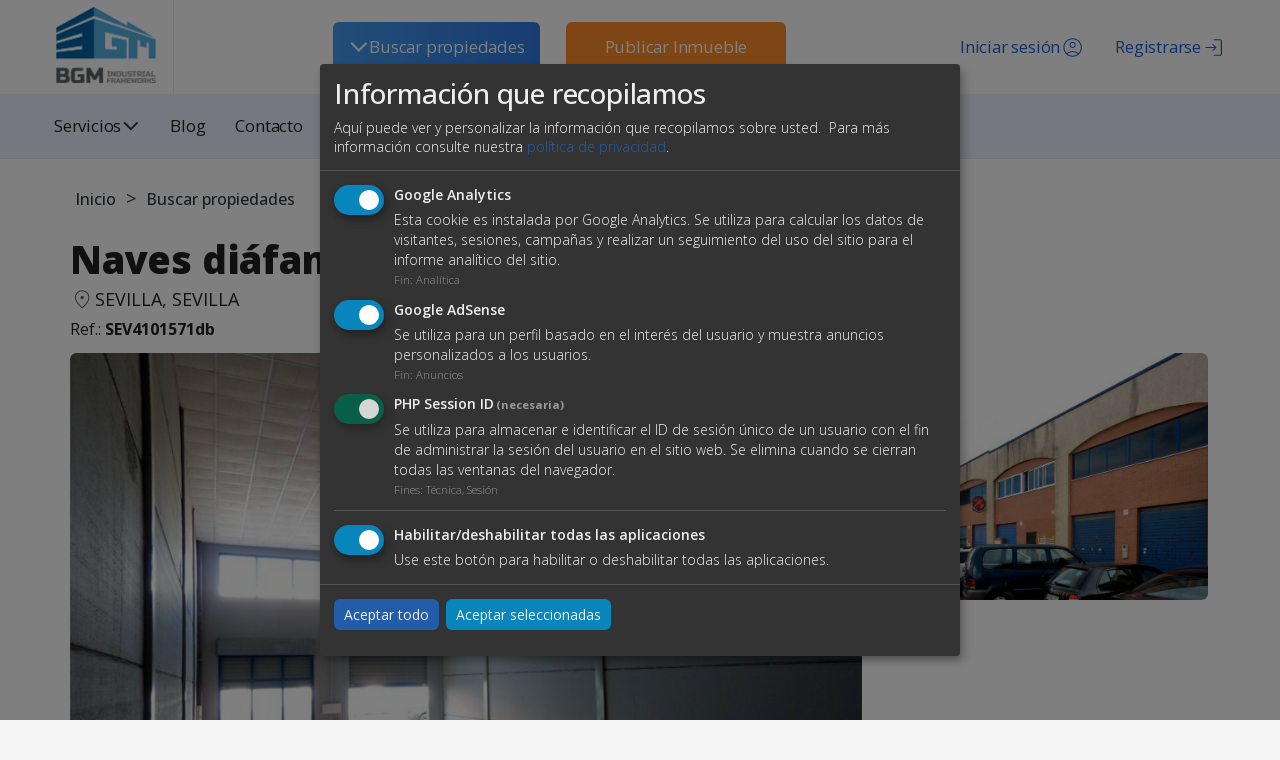

--- FILE ---
content_type: text/html; charset=UTF-8
request_url: https://www.bgmnavesindustriales.com/buscar-propiedades/naves-difanas-en-nueva-torneo
body_size: 10924
content:
<!DOCTYPE html>
<html class="hide-sidebar top-navbar ls-bottom-footer-fixed" lang="es">

<head>
    <meta charset="utf-8">
    <meta http-equiv="X-UA-Compatible" content="IE=edge">
    <meta name="viewport" content="width=device-width, initial-scale=1">
    <meta name="description" content="Alquilo nave diáfana (dos naves unidas, 44-46) en una de las principales calles del Parque Empresarial Nuevo Torneo. Muy luminosa, con espacio...">
    <title>Naves diáfanas en Nueva Torneo | BGM Naves Industriales</title>

<meta property="og:title" content="Naves diáfanas en Nueva Torneo" />
<meta property="og:type" content="website" />
<meta property="og:url" content="https://www.bgmnavesindustriales.com/buscar-propiedades/naves-difanas-en-nueva-torneo" />
<meta property="og:image" content="https://www.bgmnavesindustriales.com/media/im/900x0-interior-nave-37-1603803499.jpg" />
<meta property="og:description" content="Alquilo nave diáfana (dos naves unidas, 44-46) en una de las principales calles del Parque..." />
<meta property="og:site_name" content="BGM Naves Industriales | Inmobiliaria de venta y alquiler de suelos y naves industriales" />

    <link rel="icon" type="image/png" href="https://www.bgmnavesindustriales.com/assets/img/favicon.png" />

<!--    <link href="--><!--css/vendor/all.css" rel="stylesheet">-->
    <link href="https://www.bgmnavesindustriales.com/css/vendor/bootstrap.css" rel="stylesheet">
    <link href="https://www.bgmnavesindustriales.com/css/vendor/font-awesome.css" rel="stylesheet">
    <link href="https://www.bgmnavesindustriales.com/css/vendor/picto.css" rel="stylesheet">
    <link href="https://www.bgmnavesindustriales.com/css/vendor/material-design-iconic-font.css" rel="stylesheet">
    <link href="https://www.bgmnavesindustriales.com/css/vendor/datepicker3.css" rel="stylesheet">
    <link href="https://www.bgmnavesindustriales.com/css/vendor/jquery.minicolors.css" rel="stylesheet">
    <link href="https://www.bgmnavesindustriales.com/css/vendor/bootstrap-slider.css" rel="stylesheet">
    <link href="https://www.bgmnavesindustriales.com/css/vendor/railscasts.css" rel="stylesheet">
    <link href="https://www.bgmnavesindustriales.com/css/vendor/jquery-jvectormap.css" rel="stylesheet">
    <link href="https://www.bgmnavesindustriales.com/css/vendor/owl.carousel.css" rel="stylesheet">
    <link href="https://www.bgmnavesindustriales.com/css/vendor/slick.css" rel="stylesheet">
    <link href="https://www.bgmnavesindustriales.com/css/vendor/morris.css" rel="stylesheet">
    <link href="https://www.bgmnavesindustriales.com/css/vendor/ui.fancytree.css" rel="stylesheet">
    <link href="https://www.bgmnavesindustriales.com/css/vendor/daterangepicker-bs3.css" rel="stylesheet">
    <link href="https://www.bgmnavesindustriales.com/css/vendor/jquery.bootstrap-touchspin.css" rel="stylesheet">
    <link href="https://www.bgmnavesindustriales.com/css/vendor/magnific-popup.css" rel="stylesheet">
    <link href="https://www.bgmnavesindustriales.com/assets/js/plugins/select2/css/core.css" rel="stylesheet">
    <link href="https://www.bgmnavesindustriales.com/css/vendor/klaro.css" rel="stylesheet">
    <link href="https://www.bgmnavesindustriales.com/css/app/main.css" rel="stylesheet">
    <link href="https://www.bgmnavesindustriales.com/css/app/essentials.css" rel="stylesheet">
    <link href="https://www.bgmnavesindustriales.com/css/app/layout.css" rel="stylesheet">
    <link href="https://www.bgmnavesindustriales.com/css/app/sidebar.css" rel="stylesheet">
    <link href="https://www.bgmnavesindustriales.com/css/app/sidebar-skins.css" rel="stylesheet">
    <link href="https://www.bgmnavesindustriales.com/css/app/navbar.css" rel="stylesheet">
    <link href="https://www.bgmnavesindustriales.com/css/app/media.css" rel="stylesheet">
    <link href="https://www.bgmnavesindustriales.com/css/app/maps.css" rel="stylesheet">
    <link href="https://www.bgmnavesindustriales.com/css/app/colors-buttons.css" rel="stylesheet">
    <link href="https://www.bgmnavesindustriales.com/css/app/colors-text.css" rel="stylesheet">

    <link href="https://www.bgmnavesindustriales.com/css/custom.css" rel="stylesheet">
    <link href="https://www.bgmnavesindustriales.com/css/responsive.css" rel="stylesheet">

    <!-- HTML5 Shim and Respond.js IE8 support of HTML5 elements and media queries
  WARNING: Respond.js doesn't work if you view the page via file:// -->
    <!-- If you don't need support for Internet Explorer <= 8 you can safely remove these -->
    <!--[if lt IE 9]>
    <script src="https://oss.maxcdn.com/html5shiv/3.7.2/html5shiv.min.js"></script>
    <script src="https://oss.maxcdn.com/respond/1.4.2/respond.min.js"></script>
    <![endif]-->

       
  


    <!-- Google Tag Manager -->
<script>(function(w,d,s,l,i){w[l]=w[l]||[];w[l].push({'gtm.start':
new Date().getTime(),event:'gtm.js'});var f=d.getElementsByTagName(s)[0],
j=d.createElement(s),dl=l!='dataLayer'?'&l='+l:'';j.async=true;j.src=
'https://www.googletagmanager.com/gtm.js?id='+i+dl;f.parentNode.insertBefore(j,f);
})(window,document,'script','dataLayer','GTM-KHQ5NWDV');</script>
<!-- End Google Tag Manager -->
</head><body>

<!-- navbar -->
<nav class="navbar navbar-main navbar-size-large navbar-default navbar-fixed-top custom_header" role="navigation">
    <div class="custom-menu-dropdown">
        <div class="line"></div>
        <div class="line"></div>
        <div class="line"></div>
    </div>
    <div class="container-fluid header-fluid">

        <div class="collapse navbar-collapse" id="main-nav">
            <ul class="nav navbar-nav navbar-right">
                <div class="navbar-header">
                    <!-- <button type="button" class="navbar-toggle collapsed" data-toggle="collapse" data-target="#main-nav">
                        <span class="sr-only">Toggle navigation</span>
                        <span class="icon-bar"></span>
                        <span class="icon-bar"></span>
                        <span class="icon-bar"></span>
                    </button> -->
                                        <a class="navbar-brand" href="https://www.bgmnavesindustriales.com/">
                        <img src="https://www.bgmnavesindustriales.com/media/images/logo-bgm-if-1526395551.png" alt="" class="img-responsive">
                    </a>
                                    </div>

                <!-- Nuevo menu -->
                <li class="dropdown btn-blue ">
                    <a href="#" class="dropdown-toggle" data-toggle="dropdown" role="button" aria-haspopup="true" aria-expanded="false">
                         
                        <svg width="21" height="20" viewBox="0 0 21 20" fill="none" xmlns="http://www.w3.org/2000/svg">
                            <path d="M19.2341 6.66667L10.9007 15L2.56738 6.66667L4.04655 5.1875L10.9007 12.0417L17.7549 5.1875L19.2341 6.66667Z" fill="#FCFCFC"/>
                        </svg>
                        Buscar propiedades
                    </a>
                    <ul class="dropdown-menu menu2">
                        <div class="oculto">
    <div class="m1">
        <li class="btn-blue">
            <a id="btn-a" href="https://www.bgmnavesindustriales.com/buscar-propiedades/">
                Ver todos los inmuebles            </a>
        </li>
        <div class="naves">
            <h4>Nave industrial</h4>
            <span class="tipo-v"><a href="https://www.bgmnavesindustriales.com/buscar-propiedades/venta/nave-industrial">Venta</a></span>
            <span class="tipo-v"><a href="https://www.bgmnavesindustriales.com/buscar-propiedades/alquiler/nave-industrial">Alquiler</a></span>
        </div>
        <div class="suelos">
            <h4>Suelo industrial</h4>
            <span class="tipo-v"><a href="https://www.bgmnavesindustriales.com/buscar-propiedades/venta/suelo-industrial">Venta</a></span>
            <span class="tipo-v"><a href="https://www.bgmnavesindustriales.com/buscar-propiedades/alquiler/suelo-industrial">Alquiler</a></span>
        </div>
    </div>
    <div class="m2">
        <h4>Oportunidades</h4>
        <p class="opo_lista">Alquiler</p>
        <ul class="listas">
        <li class='col-xs-12 col-md-12'>
                        <a href='https://www.bgmnavesindustriales.com/alquiler-venta/alquiler-y-venta-naves-industriales-santiago-de-compostela'>
                            Alquiler o venta de naves industriales en Santiago de Compostela
                        </a>
                    </li><li class='col-xs-12 col-md-12'>
                        <a href='https://www.bgmnavesindustriales.com/alquiler-venta/nave-industrial-en-venta-porrino-pontevedra-vigo'>
                            Alquiler y venta de naves industriales y suelo industrial en O Porriño
                        </a>
                    </li><li class='col-xs-12 col-md-12'>
                        <a href='https://www.bgmnavesindustriales.com/alquiler-venta/nave-con-muelles-de-carga-en-o-porriño'>
                            Naves industriales en alquiler o venta en O Porriño
                        </a>
                    </li><li class='col-xs-12 col-md-12'>
                        <a href='https://www.bgmnavesindustriales.com/alquiler-venta/naves-industriales-en-venta-en-ourense'>
                            Naves industriales, logísticas y comerciales en venta en la provincia de Ourense
                        </a>
                    </li><li class='col-xs-12 col-md-12'>
                        <a href='https://www.bgmnavesindustriales.com/alquiler-venta/alquiler-de-naves-industriales-alcalá-de-henares-madrid'>
                            Alquiler de naves industriales en Alcalá de Henares, Madrid
                        </a>
                    </li><li class='col-xs-12 col-md-12 oculto-item' style='display: none;'>
                        <a href='https://www.bgmnavesindustriales.com/alquiler-venta/alquiler-de-naves-industriales-alcobendas-madrid'>
                            Alquiler de naves industriales en Alcobendas, Madrid
                        </a>
                    </li><li class='col-xs-12 col-md-12 oculto-item' style='display: none;'>
                        <a href='https://www.bgmnavesindustriales.com/alquiler-venta/alquiler-de-naves-industriales-alcorcón-madrid'>
                            Alquiler de naves industriales en Alcorcón, Madrid
                        </a>
                    </li><li class='col-xs-12 col-md-12 oculto-item' style='display: none;'>
                        <a href='https://www.bgmnavesindustriales.com/alquiler-venta/alquiler-de-naves-industriales-algete-madrid'>
                            Alquiler de naves industriales en Algete, Madrid
                        </a>
                    </li><li class='col-xs-12 col-md-12 oculto-item' style='display: none;'>
                        <a href='https://www.bgmnavesindustriales.com/alquiler-venta/alquiler-de-naves-industriales-arganda-del-rey-madrid'>
                            Alquiler de naves industriales en Arganda del Rey, Madrid
                        </a>
                    </li><li class='col-xs-12 col-md-12 oculto-item' style='display: none;'>
                        <a href='https://www.bgmnavesindustriales.com/alquiler-venta/alquiler-de-naves-industriales-colmenar-viejo-madrid'>
                            Alquiler de naves industriales en Colmenar Viejo Madrid
                        </a>
                    </li><li class='col-xs-12 col-md-12 oculto-item' style='display: none;'>
                        <a href='https://www.bgmnavesindustriales.com/alquiler-venta/alquiler-de-naves-industriales-coslada-madrid'>
                            Alquiler de naves industriales en Coslada, Madrid
                        </a>
                    </li>        </ul>
        <button id="ver-mas" style="display: block;">
            Ver Más
        </button>

        <p class="opo_lista">Venta</p>
        <ul class="listas">
                        <li class="col-xs-12 col-md-12">
                    <a href="https://www.bgmnavesindustriales.com/alquiler-venta/alquiler-y-venta-naves-industriales-santiago-de-compostela">
                        Alquiler o venta de naves industriales en Santiago de Compostela                    </a>
                </li>
                            <li class="col-xs-12 col-md-12">
                    <a href="https://www.bgmnavesindustriales.com/alquiler-venta/nave-industrial-en-venta-porrino-pontevedra-vigo">
                        Alquiler y venta de naves industriales y suelo industrial en O Porriño                    </a>
                </li>
                            <li class="col-xs-12 col-md-12">
                    <a href="https://www.bgmnavesindustriales.com/alquiler-venta/nave-con-muelles-de-carga-en-o-porriño">
                        Naves industriales en alquiler o venta en O Porriño                    </a>
                </li>
                            <li class="col-xs-12 col-md-12">
                    <a href="https://www.bgmnavesindustriales.com/alquiler-venta/naves-industriales-en-venta-en-ourense">
                        Naves industriales, logísticas y comerciales en venta en la provincia de Ourense                    </a>
                </li>
                    </ul>
    </div>
</div>

<script>
    document.getElementById('ver-mas').addEventListener('click', function(e) {
        e.stopPropagation()
        // Mostrar todos los elementos ocultos
        const hiddenItems = document.querySelectorAll('.oculto-item');
        hiddenItems.forEach(item => {
            item.style.display = '';
        });
        // Ocultar el botón "Ver Más"
        this.style.display = 'none';
    });
</script>

<style>
    #lista-alquiler {
        padding-left: 20px;
    }
</style>
                    </ul>
                </li>
                
                <li class="dropdown btn-orange ">
                                        <a href="/publicar.php" >Publicar Inmueble</a>
                                    </li>

                <!-- Viejo menu -->
                                
                                    <!-- Registro -->
                    <li class="dropdown register">
                        <a href="#" class="dropdown-toggle register" data-toggle="modal" data-target="#modal-registro">
                            <div class="icon-register"></div> <span class="ocultar-1000">Registrarse</span>
                        </a>
                    </li>
                    <!-- Registro -->
                    <!-- Login -->
                    <li class="dropdown login">
                        <a href="#" class="login dropdown-toggle" data-toggle="modal" data-target="#modal-login-publicar">
                            <div class="icon-login"></div> <span class="ocultar-1000">Iniciar sesión</span>
                        </a>
                    </li>
                    <!--Login-->
                            </ul>
                        <ul class="nav navbar-nav">
                                                                                                                                                                                                                                                                                                                                    <li class="dropdown ">
                            <a href="https://www.bgmnavesindustriales.com/blog">Blog</a>
                        </li>
                                                                                                        <li class="dropdown services ">
                            <a href="#" class="dropdown-toggle" data-toggle="dropdown">Servicios <svg width="19" height="18" viewBox="0 0 21 20" fill="none" xmlns="http://www.w3.org/2000/svg"><path d="M19.2341 6.66667L10.9007 15L2.56738 6.66667L4.04655 5.1875L10.9007 12.0417L17.7549 5.1875L19.2341 6.66667Z" fill="#2F383C"/></svg></a></span></a>
                            <ul class="dropdown-menu">
                                <li><a href="https://www.bgmnavesindustriales.com/servicios/">Ver todos los servicios</a></li>
                                                                    <li><a href="https://www.bgmnavesindustriales.com/servicios/publicidad-en-el-portal">Publicidad en el Portal </a></li>
                                                                    <li><a href="https://www.bgmnavesindustriales.com/servicios/destacar-anuncios">Destacar anuncios</a></li>
                                                                    <li><a href="https://www.bgmnavesindustriales.com/servicios/renovación-automática">Renovación automática</a></li>
                                                                    <li><a href="https://www.bgmnavesindustriales.com/servicios/configurar-alertas">Configurar alertas</a></li>
                                                                    <li><a href="https://www.bgmnavesindustriales.com/servicios/volcado-automático-y-sitio-propio">Volcado automático y sitio propio</a></li>
                                                            </ul>
                        </li>
                                                                                                        <li class="dropdown ">
                            <a href="https://www.bgmnavesindustriales.com/contacto">Contacto</a>
                        </li>
                                                                        </ul>
                    </div>
    </div>
</nav>

<!-- Modal Login Publicar -->
<div id="modal-login-publicar" class="modal fade" role="dialog">
    <div class="modal-dialog modal-dialog-centered">
        <div class="modal-content">
            <div class="modal-body">
                <button type="button" class="close pull-right" data-dismiss="modal">&times;</button>
                <h4>Inicia sesión con tu cuenta de usuario</h4>
                
                
                <div id="form-login" >
                    <form action="https://www.bgmnavesindustriales.com/login" method="post" id="formulario-login" class="verifica-humano">
    <input type="hidden" id="formulario-login-tipo" name="tipo" value="">
    <div class="form-group">
        <div class="input-group">
            <span class="input-group-addon"><i class="fa fa-user"></i></span>
            <input type="text" name="user" class="form-control" placeholder="Usuario" required>
        </div>
    </div>
    <div class="form-group">
        <div class="input-group">
            <span class="input-group-addon"><i class="fa fa-shield"></i></span>
            <input type="password" id="formulario-login-pass" name="pass" class="form-control" placeholder="Password" required>
        </div>
    </div>
    <div class="text-center">
        <button type="button" class="btn btn-primary js-btn-submit" data-campo="formulario-login-tipo" data-valor="login">
            Iniciar sesión <i class="fa fa-sign-in"></i>
        </button>
        <button type="button" class="btn btn-primary js-btn-submit" data-campo="formulario-login-tipo" data-valor="restore">
            Restaurar password <i class="fa fa-key"></i>
        </button>
    </div>
</form>                </div>
            </div>
        </div>
    </div>
</div>

<!-- Modal Registro -->
<div id="modal-registro" class="modal fade" role="dialog">
    <div class="modal-dialog modal-dialog-centered">
        <div class="modal-content">
            <div class="modal-body">
                <button type="button" class="close pull-right" data-dismiss="modal">&times;</button>
                <h4>Registrarse</h4>
                <div id="form-registro">
                    <form action="https://www.bgmnavesindustriales.com/registro" method="post" id="formulario-registro" class="verifica-humano">
    <div class="form-group form-control-default required">
        <label for="reg_nombre">Nombre completo</label>
        <input type="text" name="registro_nombre" class="form-control" id="reg_nombre" placeholder="Nombre completo" required>
    </div>
    

    <div class="form-group form-control-default required">
        <label for="reg_tipo_doc">Tipo de documento</label>
        <select name="db-id_tipo_documento_identidad" id="reg_tipo_doc" class="form-control" required>
            <option value="1">NIF</option><option value="2">CIF</option><option value="3">NIE</option><option value="4">Pasaporte</option>        </select>
    </div>
    <div class="form-group form-control-default required">
        <label for="reg_valor_doc">Nº del documento</label>
        <input type="text" name="db-valor_documento_identidad" class="form-control" id="reg_valor_doc" placeholder="Nº del documento" required>
    </div>
    <div class="form-group form-control-default " id="reg_razon_social">
        <label for="reg_razon_social">Razón social</label>
        <input type="text" name="registro_razon_social" class="form-control" id="reg_razon_social" placeholder="Razón social">
    </div>
    <div class="form-group form-control-default required">
        <label for="reg_telefono">Teléfono</label>
        <input type="tel" name="registro_telefono" class="form-control" id="reg_telefono" placeholder="Teléfono" required>
    </div>
    <div class="form-group form-control-default required">
        <label for="reg_email">Email</label>
        <input type="email" name="registro_email" class="form-control" id="reg_email" placeholder="Email" required>
    </div>
    <div class="row">
        <div class="col-md-6">
            <div class="form-group form-control-default required">
                <label for="reg_user">Usuario</label>
                <input type="text" name="registro_user" class="form-control" id="reg_user" placeholder="Usuario" required>
            </div>
        </div>
        <div class="col-md-6">
            <div class="form-group form-control-default required">
                <label for="reg_pass">Password</label>
                <input type="password" name="registro_pass" class="form-control" id="reg_pass" placeholder="Password" required>
            </div>
        </div>
    </div>
    
    <div class="form-group checkbox nomargin margen-contacto form-control-default">
        <p>
            &#39;En nombre de la empresa tratamos la información que nos facilita con el fin de prestarles el servicio solicitado.Los datos proporcionados se conservarán mientras se mantenga la relación comercial o durante el tiemponecesario para cumplir con las obligaciones legales. La información puede ser facilitada a encargados detratamiento para el mantenimiento de esta página web o en los casos en que exista una obligación legal. Ustedtiene derecho a obtener confirmación sobre si en SUMMIA CONSULTORES, S.L. estamos tratando sus datospersonales por tanto tiene derecho a acceder a sus datos personales, rectificar los datos inexactos o solicitar susupresión cuando los datos ya no sean necesarios. Puede tener acceso a información adicional sobre cómotratamos sus datos en la sección “Política de Protección de Datos”, en esta misma página web.&#39;        </p>
        <input type="hidden" name="aceptacion" value="">
        <input type="checkbox" name="aceptacion_c"
               class="form-control hidden-value" id="aceptacion-registro"
               value="1" required>
        <label for="aceptacion-registro">Acepto los <a target="_blank" href="/poltica-de-proteccin-de-datos">términos y condiciones.</a></label>
    </div>
    <button type="submit"
            class="btn btn-primary required">
        Registrarse    </button>
</form>                </div>
            </div>
        </div>
    </div>
</div>
<!-- CONTENIDO -->

<div id="content">
    <section class="cover overlay banner-section miga" style="background-image: url('');">
<!--    <img src="--><!--" alt="" />-->
    <!-- <div class="overlay overlay-full overlay-bg-black bg-transparent">
        <div class="container">
            <h1 class="text-h1 text-overlay"></h1>
        </div>
    </div> -->
    <div class="overlay overlay-bg-black">
        <div class="v-bottom">
            <div class="container">
                <p class="text-overlay">
                    <a href="https://www.bgmnavesindustriales.com/">Inicio</a>
                    
                    <!-- <i class="fa fa-home"></i> -->
                      >  <a href="https://www.bgmnavesindustriales.com/buscar-propiedades/">Buscar propiedades</a>                    
                </p>
            </div>
        </div>
    </div>
</section>
    <div class="bg-white ">
        <div class="container">
            <div class="row">
                <div class="col-md-12 inmueble-container">
                    <div class="inmueble-container__child">
                        
                        <h1 class="hidden">Alquiler de naves industriales en Sevilla | BGM Naves Industriales</h1>
                        <h3 class="margin-top-none sidebar-heading margin-bottom-none inmueble_title open-sans">Naves diáfanas en Nueva Torneo</h3>
                        <div class="ubicacion-inmueble">
                            <div class="icon-ubicacion"></div><p class="lead margin-bottom-none open-sans">SEVILLA, SEVILLA</p>
                        </div>
                    </div>
                    <div class="sidebar-block sidebar-block-subheader property-meta margin-bottom-none border-0">
                                                                                    

                                      


                        <span class="ref-inmueble  mb-10">
                            Ref.: <strong>SEV4101571db</strong>
                        </span>
                        <!-- <div class="property-meta-item text-h5">
                            <strong>:</strong>                         </div>
                        <div class="property-meta-item text-h5">
                            <strong>:</strong>                         </div>
                        <div class="property-meta-item text-h5">
                            <strong>:</strong>                         </div> -->

                                                                    </div>
                    
                                            <div class="content-galeria">
                                                         
                    <div class="lightgallery-inmuebles">

                    <?php?>
                        
                        <a href="https://www.bgmnavesindustriales.com/media/im/1600x0-interior-nave-37-1603803499.jpg" class="">
                            <img src="https://www.bgmnavesindustriales.com/media/im/900x0-interior-nave-37-1603803499.jpg" alt="" class="" />
                            <div class="lightgallery-inmuebles__cover-mobile">
                                <span>+ <span class='num-fotos'>-1</span> fotos</span>
                            </div>
                        </a>
                        <section>
                                                                                                                                            <a href="https://www.bgmnavesindustriales.com/media/im/1600x0-fachada-37-1603803499.jpg" class="">
                                        <img src="https://www.bgmnavesindustriales.com/media/im/900x0-fachada-37-1603803499.jpg" alt="" class="" />
                                                                            </a>
                         
                                                                            </section>
                    </div>
                    </div>
                                        


                    <!-- <div id="carousel-example-generic" class="carousel slide overflow-hidden carousel-inmueble" data-ride="carousel">
                        <div class="ribbon-heading ribbon-primary h4 inline absolute margin-none left"></div>
                        <ol class="carousel-indicators">
                                                            <li data-target="#carousel-example-generic" data-slide-to="" class=""></li>
                                                    </ol>
                        <div class="carousel-inner" role="listbox">
                                                            <div class="item ">
                                    <img src="" alt="" class="" />
                                </div>
                                                    </div>
                        <a class="left carousel-control" href="#carousel-example-generic" role="button" data-slide="prev">
                            <span class="glyphicon glyphicon-chevron-left" aria-hidden="true"></span>
                            <span class="sr-only">Previous</span>
                        </a>
                        <a class="right carousel-control" href="#carousel-example-generic" role="button" data-slide="next">
                            <span class="glyphicon glyphicon-chevron-right" aria-hidden="true"></span>
                            <span class="sr-only">Next</span>
                        </a>
                    </div> -->


                    <div class="desc-inmuebles">
                        <section>
                            <div class="price_container">
                                <span class="price">
                                    
                                    <span class="price__quantity">1.000,00 €</span>
                                                                    </span>
                                
                                <section class="social-share-container">
                                    <div class="social-share-text">Compartir:</div>
                                    <div class="social-share-buttons">
                                        <a href="https://www.facebook.com/sharer/sharer.php?u=https%3A%2F%2Fwww.bgmnavesindustriales.com%2Fbuscar-propiedades%2Fnaves-difanas-en-nueva-torneo" target="_blank" class="social-share-btn facebook-share">
                                            <i class="fa fa-facebook"></i>
                                        </a>
                                        <a href="https://www.linkedin.com/sharing/share-offsite/?url=https%3A%2F%2Fwww.bgmnavesindustriales.com%2Fbuscar-propiedades%2Fnaves-difanas-en-nueva-torneo" target="_blank" class="social-share-btn linkedin-share">
                                            <i class="fa fa-linkedin"></i>
                                        </a>
                                        <a href="https://api.whatsapp.com/send?text=Naves+di%C3%A1fanas+en+Nueva+Torneo+-+https%3A%2F%2Fwww.bgmnavesindustriales.com%2Fbuscar-propiedades%2Fnaves-difanas-en-nueva-torneo" target="_blank" class="social-share-btn whatsapp-share">
                                        <i class="fa fa-whatsapp"></i>
                                        </a>
                                        <a href="https://twitter.com/intent/tweet?url=https%3A%2F%2Fwww.bgmnavesindustriales.com%2Fbuscar-propiedades%2Fnaves-difanas-en-nueva-torneo&text=Naves+di%C3%A1fanas+en+Nueva+Torneo" target="_blank" class="social-share-btn twitter-share">
                                            <span class="x-icon">𝕏</span>
                                        </a>
                                       
                                        <!-- <button class="social-share-btn copy-link" onclick="copyToClipboard('https://www.bgmnavesindustriales.com/buscar-propiedades/naves-difanas-en-nueva-torneo')">
                                            <i class="fa fa-link"></i>
                                        </button> -->
                                    </div>
                                                                            <a href="#" class="color-estrella favorito-modal pull-right">
                                            <div class="icon icon-fav"></div>
                                            Favorito                                        </a>
                                                                    </section>
                            </div>
                            <div class="row property-meta">
                                
                                <section class="info-adicional">
                                                                        <div class="item">
                                        <div class="icon icon-propiedad"></div>
                                        <div>
                                            <span>Tipo de propiedad</span>
                                            <strong>Nave industrial</strong>
                                        </div>
                                    </div>
                                    
                                    <div class="item">
                                        <div class="icon icon-tipo-contrato"></div>
                                        <div>
                                            <span>Tipo de contrato</span>
                                            <strong>
                                                Alquiler                                            </strong>
                                        </div>
                                    </div>
                                                                        <div class="item">
                                        <div class="icon icon-superficie"></div>
                                        <div>
                                            <span>Superficie Total</span>
                                            <strong>185,00 m<sup>2</sup></strong>
                                        </div>
                                    </div>
                                                                                                            <div class="item">
                                        <div class="icon icon-uso-permitido"></div>
                                        <div>
                                            <span>Uso pemitido</span>
                                            <strong>Mixto</strong>
                                        </div>
                                    </div>
                                    

                                                                        <div class="item">
                                        <div class="icon icon-certificado"></div>
                                        <div>
                                            <span>Certificado energético</span>
                                            <strong>En trámite</strong>
                                        </div>
                                    </div>
                                                                        
                                    


                                    
                                </section>
                                <!-- <ul>
                                                                            <li class="property-meta-item"><strong></strong></li>
                                                                                                                <li class="property-meta-item"><strong></strong></li>
                                                                            <li class="property-meta-item"><strong></strong></li>
                                                                                                                <li class="property-meta-item"><strong></strong></li>
                                                                        <li class="property-meta-item"><strong>:</strong>  m<sup>2</sup></li>
                                    <li class="property-meta-item"><strong>:</strong>  m<sup>2</sup></li>
                                    <li class="property-meta-item"><strong>:</strong> </li>
                                    <li class="property-meta-item"><strong>:</strong> </li>
                                </ul> -->
                            </div>
                            <!-- Contact profile section for mobile only -->
                            <div class="mobile-contact-profile visible-xs visible-sm">
                                <div class="text-center profile-contact">
                                    <div id="contact-hidden-content-mobile" style="display: none;">
                                        <img src="https://www.bgmnavesindustriales.com/media/images/logo-bgm-if-1526395551.png" width="150" alt="" class="" />
                                        <div class="profile">
                                            <h4 class="sidebar-heading">Pilar</h4>
                                            <ul id="contact-info-mobile">
                                                <li><i class="fa fa-phone" aria-hidden="true"></i> <a href="tel:954225198">954225198</a></li>
                                                <li><i class="fa fa-envelope-o" aria-hidden="true"></i> <a href="mailto:eugealvacade@gmail.com" class="sidebar-link">eugealvacade@gmail.com</a></li>
                                            </ul>
                                        </div>
                                    </div>
                                    <button id="show-contact-info" class="btn btn-primary btn-lg show-contact-info-mobile" data-id="20551">Ver datos de contacto</button>
                                </div>
                            </div>
                            
                            <div class="row">
                                <h4 class="category desc-inmuebles__title">Descripción del inmueble</h4>

                                Alquilo nave diáfana (dos naves unidas, 44-46) en una de las principales calles del Parque Empresarial Nuevo Torneo. Muy luminosa, con espacio para oficina, un aseo, aire acondicionado y  placa de vado. Disponibilidad inmediata.
 Precio renta : 1.000,00 €, gastos no incluidos (luz, agua, teléfono, IBI y basura). Fianza 2 meses.
La nave mide 185 m.2,                             </div>

                                                        <div class="desc-caract row">
                                <h4 class="category desc-caract__title">Características</h4>
                                <div class="row">

                                    <div class="col-xs-12">
                                        <ul class="sidebar-text property-facilities">
                                                                                            <li><strong>Configuración de la nave</strong> Pareada/adosada</li>
                                                                                                                                        <li><strong>Altura</strong> 6,00 m</li>
                                                                                        <li class="property-meta-item"><strong>Precio m<sup>2</sup>:</strong> 5,41 € m<sup>2</sup></li>
                                        </ul>
                                    </div>

                                </div>
                            </div>
                            
                                                        <div class="desc-ubicacion row">
                                <h4 class="category desc-ubicacion__title">Ubicación</h4>
                                <div class="col-md-12 height-350">
                                    <div id="mapa" data-toggle="google-maps" data-center="37.427595,-5.977344599999999" data-zoom="18" class="maps-google-fs"></div>
                                </div>
                                <div class="clearfix">&nbsp;</div>
                            </div>
                                                    </section>
                            
                        <div class="text-center aside-contacta">
                            <div class="panel margin-none">
                                <div class="panel-body">
                                                                            <!-- <p>
                                            <img src="" alt="" class="" width="80" />
                                        </p> -->
                                                                        <!-- <p>
                                        <a href="#" class="sidebar-link">
                                            <strong></strong>
                                        </a>
                                    </p> -->
                                                                        <!-- <a href="#modal-contacto-inmueble" class="btn btn-primary btn-contacto-innmueble"></a> -->
                                    <h3 class="category">VER DATOS DE CONTACTO</h3>
<div class="content_aside">
    <div class="row">
        <div class="col-xs-12 text-center profile-contact">
            <div id="contact-hidden-content" style="display: none;">
                <img src="https://www.bgmnavesindustriales.com/media/images/logo-bgm-if-1526395551.png" width="150" alt="" class="" />
                <div class="profile">
                    <h4 class="sidebar-heading">Pilar</h4>
                    <ul id="contact-info">
                        <li><i class="fa fa-phone" aria-hidden="true"></i> <a href="tel:954225198">954225198</a></li>
                        <li><i class="fa fa-envelope-o" aria-hidden="true"></i> <a href="mailto:eugealvacade@gmail.com" class="sidebar-link">eugealvacade@gmail.com</a></li>
                    </ul>
                </div>
            </div>
            <button id="show-contact-info" class="btn btn-primary btn-lg show-contact-info-desktop" data-id="20551">PINCHE AQUÍ</button>
        </div>
        <div id="form-hidden-content" style="display: none;flex-direction: column;" class="col-xs-12">
            <h5 style="font-size: 1em;color: #ff8e2b;font-weight: 700;text-transform: uppercase;margin: 40px 0;">O envíanos un email</h5>
            <form action="https://www.bgmnavesindustriales.com/enviar" method="post" id="formulario-inmueble" class="verifica-humano">
                <input type="hidden" name="inmueble" value="20551">
                <div class="form-group form-control-default required">
                    <label for="nombre">Nombre completo</label>
                    <input type="text" placeholder="Nombre completo" class="form-control" name="nombre" id="nombre" required />
                </div>
                <div class="form-group form-control-default required">
                    <label for="telefono">Teléfono</label>
                    <input type="tel" placeholder="Teléfono" class="form-control" name="telefono" id="telefono" required />
                </div>
                <div class="form-group form-control-default required">
                    <label for="email">Email</label>
                    <input type="email" placeholder="Email" class="form-control" name="email" id="email" required />
                </div>
                <div class="form-group tipo-select">
                    <label for="accion" class="label-tipo">Tipo de contrato:</label>
                    <select name="accion" id="accion" required class="selectpicker">
                        <option value="1">Alquiler</option>
                        <option value="2">Venta</option>
                    </select>
                </div>
                <div class="form-group form-control-default required">
                    <label for="mensaje">Mensaje</label>
                    <textarea name="mensaje" class="form-control" id="mensaje" cols="30" rows="2" placeholder="Mensaje" required></textarea>
                </div>
                <div class="form-group checkbox nomargin margen-contacto form-control-default">
                    <!-- <p>
                                            </p> -->
                    <input type="hidden" name="aceptacion" value="">
                    <input type="checkbox" name="aceptacion_c"
                           class="form-control hidden-value" id="aceptacion-inmueble"
                           value="1" required>
                    <label class="label-aceptacion-inmueble" for="aceptacion-inmueble">Acepto los <a target="_blank" href="/poltica-de-proteccin-de-datos">términos y condiciones.</a></label>
                </div>
                                <button type="submit" class="btn-custom-primary"> <!-- form="formulario-inmueble" --> 
                    Contactar                </button>
            </form>
        </div>
    </div>
</div>


<style>
@keyframes pulse {
  0% {
    box-shadow: 0 0 0 0 rgba(0,123,255, 0.5);
  }
  70% {
    box-shadow: 0 0 0 10px rgba(0,123,255, 0);
  }
  100% {
    box-shadow: 0 0 0 0 rgba(0,123,255, 0);
  }
}
#show-contact-info, #show-contact-info-mobile {
  animation: pulse 1.5s infinite;
}
</style>                                    
                                </div>
                            </div>
                        </div>
                    </div>

                    

                    <!--                     <div class=" mt10">
                        <h4 class="category"></h4>

                        <div class="slick-basic slick-slider" data-items="3" data-items-lg="3" data-items-md="3" data-items-sm="2" data-items-xs="1">
                                                            <div class="item">
                                    <div class="panel panel-default relative">
                                                                                    <div class="ribbon-heading text-h5 ribbon-primary inline left absolute margin-none"></div>
                                                                                                                            <div class="ribbon-heading text-h5 ribbon-primary inline right absolute margin-none oportunidad"></div>
                                                                                <div class="cover hover overlay margin-none">
                                            <img src="" alt="" class="img-responsive" />
                                            <a href="" class="overlay overlay-full overlay-bg-black overlay-hover">
                                        <span class="v-center">
                                                                                    </span>
                                            </a>
                                        </div>
                                                                                    <div class="ribbon-heading text-h5 ribbon-primary inline right absolute tag-alquiler"></div>
                                                                                    <div class="ribbon-heading text-h5 ribbon-primary inline right absolute tag-alquiler"></div>
                                                                                <div class="panel-body">
                                            <h4 class="margin-v-0-5"></h4>
                                            <p></p>
                                            <span class="label label-grey-300"></span>&nbsp;
                                            <a href="" class="btn btn-primary absolute bottom right"></i></a>
                                        </div>
                                    </div>
                                </div>
                                                    </div>
                    </div>
                     -->

                    
                    <section class="row mt10">
                        <h3 class="text-h2 titulo_inmuebles_front text-start">Otros inmuebles similares a lo que estás buscando</h3>
                        
                        <section class="custom_inmobilirios_destacados" style="">
                            
                                <div class="inm_destacado">
                                    <a href="https://www.bgmnavesindustriales.com/site/solucionesm2com/naves-logisticas-de-13797-m2-en-sevilla">
                                        <img src="https://www.bgmnavesindustriales.com/media/im/612x380-10404041-original.jpg" alt="" class="" />
                                    </a>
                                    <article>
                                        <div class="container-ubicacion">
                                            <div class="icon-ubicacion"></div>
                                            <p>SEVILLA LA NUEVA, SEVILLA</p>
                                        </div>
                                        <a class="name" href="https://www.bgmnavesindustriales.com/site/solucionesm2com/naves-logisticas-de-13797-m2-en-sevilla">Naves Logisticas de 13797 m2 en Sevilla</a>
                                        <p class="price">68.990 €</p>
                                    </article>

                                                                            <div class="alquiler_o_venta">Alquiler</div>
                                                                        
                                   
                                </div>

                            
                                <div class="inm_destacado">
                                    <a href="https://www.bgmnavesindustriales.com/site/solucionesm2com/naves-logisticas-de-4349-m2-en-sevilla">
                                        <img src="https://www.bgmnavesindustriales.com/media/im/612x380-20367300-original.jpg" alt="" class="" />
                                    </a>
                                    <article>
                                        <div class="container-ubicacion">
                                            <div class="icon-ubicacion"></div>
                                            <p>SEVILLA LA NUEVA, SEVILLA</p>
                                        </div>
                                        <a class="name" href="https://www.bgmnavesindustriales.com/site/solucionesm2com/naves-logisticas-de-4349-m2-en-sevilla">Naves Logisticas de 4349 m2 en Sevilla</a>
                                        <p class="price">19.573 €</p>
                                    </article>

                                                                            <div class="alquiler_o_venta">Alquiler</div>
                                                                        
                                   
                                </div>

                            
                                <div class="inm_destacado">
                                    <a href="https://www.bgmnavesindustriales.com/site/solucionesm2com/naves-logisticas-de-4040-m2-en-sevilla">
                                        <img src="https://www.bgmnavesindustriales.com/media/im/612x380-7590025-original.jpg" alt="" class="" />
                                    </a>
                                    <article>
                                        <div class="container-ubicacion">
                                            <div class="icon-ubicacion"></div>
                                            <p>SEVILLA LA NUEVA, SEVILLA</p>
                                        </div>
                                        <a class="name" href="https://www.bgmnavesindustriales.com/site/solucionesm2com/naves-logisticas-de-4040-m2-en-sevilla">Naves Logisticas de 4040 m2 en Sevilla</a>
                                        <p class="price">20.205 €</p>
                                    </article>

                                                                            <div class="alquiler_o_venta">Alquiler</div>
                                                                        
                                   
                                </div>

                            
                                <div class="inm_destacado">
                                    <a href="https://www.bgmnavesindustriales.com/site/solucionesm2com/naves-logisticas-de-8691-m2-en-sevilla">
                                        <img src="https://www.bgmnavesindustriales.com/media/im/612x380-7590030-original.jpg" alt="" class="" />
                                    </a>
                                    <article>
                                        <div class="container-ubicacion">
                                            <div class="icon-ubicacion"></div>
                                            <p>SEVILLA LA NUEVA, SEVILLA</p>
                                        </div>
                                        <a class="name" href="https://www.bgmnavesindustriales.com/site/solucionesm2com/naves-logisticas-de-8691-m2-en-sevilla">Naves Logisticas de 8691 m2 en Sevilla</a>
                                        <p class="price">43.460 €</p>
                                    </article>

                                                                            <div class="alquiler_o_venta">Alquiler</div>
                                                                        
                                   
                                </div>

                            
                                <div class="inm_destacado">
                                    <a href="https://www.bgmnavesindustriales.com/site/solucionesm2com/naves-logisticas-de-9075-m2-en-sevilla">
                                        <img src="https://www.bgmnavesindustriales.com/media/im/612x380-11043245-original.jpg" alt="" class="" />
                                    </a>
                                    <article>
                                        <div class="container-ubicacion">
                                            <div class="icon-ubicacion"></div>
                                            <p>SEVILLA LA NUEVA, SEVILLA</p>
                                        </div>
                                        <a class="name" href="https://www.bgmnavesindustriales.com/site/solucionesm2com/naves-logisticas-de-9075-m2-en-sevilla">Naves Logisticas de 9075 m2 en Sevilla</a>
                                        <p class="price">40.839 €</p>
                                    </article>

                                                                            <div class="alquiler_o_venta">Alquiler</div>
                                                                        
                                   
                                </div>

                            
                                <div class="inm_destacado">
                                    <a href="https://www.bgmnavesindustriales.com/site/solucionesm2com/naves-logisticas-de-27309-m2-en-sevilla">
                                        <img src="https://www.bgmnavesindustriales.com/media/im/612x380-10403108-original.jpg" alt="" class="" />
                                    </a>
                                    <article>
                                        <div class="container-ubicacion">
                                            <div class="icon-ubicacion"></div>
                                            <p>SEVILLA LA NUEVA, SEVILLA</p>
                                        </div>
                                        <a class="name" href="https://www.bgmnavesindustriales.com/site/solucionesm2com/naves-logisticas-de-27309-m2-en-sevilla">Naves Logisticas de 27309 m2 en Sevilla</a>
                                        <p class="price">136.550 €</p>
                                    </article>

                                                                            <div class="alquiler_o_venta">Alquiler</div>
                                                                        
                                   
                                </div>

                            
                                <div class="inm_destacado">
                                    <a href="https://www.bgmnavesindustriales.com/buscar-propiedades/nave-industrial-en-la-barriada-el-gordillo">
                                        <img src="https://www.bgmnavesindustriales.com/media/im/612x380-img_797_1_nave_industrial.jpg" alt="" class="" />
                                    </a>
                                    <article>
                                        <div class="container-ubicacion">
                                            <div class="icon-ubicacion"></div>
                                            <p>SEVILLA, SEVILLA</p>
                                        </div>
                                        <a class="name" href="https://www.bgmnavesindustriales.com/buscar-propiedades/nave-industrial-en-la-barriada-el-gordillo">Nave industrial en la Barriada El Gordillo</a>
                                        <p class="price">350 €</p>
                                    </article>

                                                                            <div class="alquiler_o_venta">Alquiler</div>
                                                                        
                                   
                                </div>

                            
                                <div class="inm_destacado">
                                    <a href="https://www.bgmnavesindustriales.com/buscar-propiedades/nave-150-m-ms-dos-oficinas-y-dos-baos">
                                        <img src="https://www.bgmnavesindustriales.com/media/im/612x380-fachada-1577737060.jpg" alt="" class="" />
                                    </a>
                                    <article>
                                        <div class="container-ubicacion">
                                            <div class="icon-ubicacion"></div>
                                            <p>SEVILLA, SEVILLA</p>
                                        </div>
                                        <a class="name" href="https://www.bgmnavesindustriales.com/buscar-propiedades/nave-150-m-ms-dos-oficinas-y-dos-baos">Nave 150 m más dos oficinas y dos baños</a>
                                        <p class="price">600 €</p>
                                    </article>

                                                                            <div class="alquiler_o_venta">Alquiler</div>
                                                                        
                                   
                                </div>

                                                    </section>
                    </section>
                    
                    <div class="clearfix">&nbsp;</div>
                </div>
                            </div>
        </div>
    </div>

        
<section class="custom_footer">
    <div class="custom_info">
        <img src="/images/logo_trazado_bgm.png" alt="Logo">
        <div class="social-networks">
                        <a target="_blank" rel="me" href="#"><div class="icon icon-fb"></div></a>
                                    <a target="_blank" rel="me" href="#"><div class="icon icon-ig"></div></a>
                    </div>

        <article>
            <div>
                <div class="icon icon-location"></div>
                <a target="_blank" href="https://www.google.com/maps?q=C%2F+Severino+Riveiro+Tome%2C+3+Bajo+15702+Santiago+de+Compostela">C/ Severino Riveiro Tome, 3 Bajo 15702 Santiago de Compostela</a>
            </div>
            <div>
                <div class="icon icon-phone"></div>
                <a href="tel:+34 981 894 596">+34 981 894 596</a>
            </div>
            <div>
                <div class="icon icon-gmail"></div>
                <a href="mailto:info@bgmnavesindustriales.com">info@bgmnavesindustriales.com</a>
            </div>
        </article>
    </div>

    <div class="custom_links">
        <div class="container_links">
            <div class="page_links">
                <p>Enlaces</p>
                        
            <a href="https://www.bgmnavesindustriales.com/buscar-propiedades">Buscar propiedades</a>
            
                        
            <a href="https://www.bgmnavesindustriales.com/blog">Blog</a>
            
                        
            <a href="https://www.bgmnavesindustriales.com/servicios">Servicios</a>
            
                        
            <a href="https://www.bgmnavesindustriales.com/contacto">Contacto</a>
            
                        </div>

            <div class="doc_links">
                <p>Documentos</p>
                        
            <a href="https://www.bgmnavesindustriales.com/aviso-legal">Aviso legal</a>
            
                        
            <a href="https://www.bgmnavesindustriales.com/poltica-de-cookies">Política de Cookies</a>
            
                        
            <a href="https://www.bgmnavesindustriales.com/poltica-de-proteccin-de-datos">Política de protección de datos</a>
            
                        </div>
        </div>
        <div class="container_copy">
            <img src="/images/logo_diputacion_bgm.png" style="max-width: 100%;">
            <p style="text-align: right;" class="copy">© BGM Industrial Frameworks</p>
        </div>
    </div>

</section>    
</div>
<!-- CONTENIDO -->

<script>
    var colors = {
        "danger-color": "#e74c3c",
        "success-color": "#81b53e",
        "warning-color": "#f0ad4e",
        "inverse-color": "#2c3e50",
        "info-color": "#2d7cb5",
        "default-color": "#6e7882",
        "default-light-color": "#cfd9db",
        "purple-color": "#9D8AC7",
        "mustard-color": "#d4d171",
        "lightred-color": "#e15258",
        "body-bg": "#f6f6f6"
    };
    var config = {
        theme: "html",
        skins: {
            "default": {
                "primary-color": "#66b5e8"
            }
        }
    };
    var gmak = 'AIzaSyCMW492gojJvWFCYJCNYsHXYBa5Oowzd1g';
    var imgLoad = 'https://www.bgmnavesindustriales.com/backoffice/icon/loading.gif';
</script>

<!--<script src="--><!--js/vendor/all.js"></script>-->
<script src="https://www.bgmnavesindustriales.com/js/vendor/core/jquery.js"></script>
<script src="https://www.bgmnavesindustriales.com/js/vendor/core/bootstrap.js"></script>
<script src="https://www.bgmnavesindustriales.com/js/vendor/core/breakpoints.js"></script>
<script src="https://www.bgmnavesindustriales.com/js/vendor/core/jquery.nicescroll.js"></script>
<script src="https://www.bgmnavesindustriales.com/js/vendor/core/isotope.pkgd.js"></script>
<script src="https://www.bgmnavesindustriales.com/js/vendor/core/packery-mode.pkgd.js"></script>
<script src="https://www.bgmnavesindustriales.com/js/vendor/core/jquery.grid-a-licious.js"></script>
<script src="https://www.bgmnavesindustriales.com/js/vendor/core/jquery.cookie.js"></script>
<script src="https://www.bgmnavesindustriales.com/js/vendor/core/jquery-ui.custom.js"></script>
<script src="https://www.bgmnavesindustriales.com/js/vendor/core/jquery.hotkeys.js"></script>
<script src="https://www.bgmnavesindustriales.com/js/vendor/core/handlebars.js"></script>
<script src="https://www.bgmnavesindustriales.com/js/vendor/core/jquery.hotkeys.js"></script>
<script src="https://www.bgmnavesindustriales.com/js/vendor/core/load_image.js"></script>
<script src="https://www.bgmnavesindustriales.com/js/vendor/core/jquery.debouncedresize.js"></script>
<script src="https://www.bgmnavesindustriales.com/js/vendor/forms/all.js"></script>
<script src="https://www.bgmnavesindustriales.com/js/vendor/media/all.js"></script>
<script src="https://www.bgmnavesindustriales.com/assets/js/plugins/select2/select2.min.js"></script>
<script src="https://www.bgmnavesindustriales.com/js/vendor/cookies/config.js"></script>
<script src="https://www.bgmnavesindustriales.com/js/vendor/cookies/klaro.js"></script>
<script src="https://www.bgmnavesindustriales.com/js/vendor/maps/markerclusterer.js"></script>
<script src="https://www.bgmnavesindustriales.com/js/vendor/media/jquery.magnific-popup.min.js"></script>
<script src="https://maps.googleapis.com/maps/api/js?key=AIzaSyCMW492gojJvWFCYJCNYsHXYBa5Oowzd1g" async defer></script>
<script src="https://www.bgmnavesindustriales.com/js/app/essentials.js"></script>
<script src="https://www.bgmnavesindustriales.com/js/app/layout.js"></script>
<script src="https://www.bgmnavesindustriales.com/js/app/sidebar.js"></script>
<script src="https://www.bgmnavesindustriales.com/js/app/media.js"></script>
<!--<script src="--><!--js/app/maps.js"></script>-->
<script src="https://www.bgmnavesindustriales.com/js/app/main.js"></script>
<script src="https://www.bgmnavesindustriales.com/js/custom.js"></script>

<script src="https://www.google.com/recaptcha/api.js" async defer></script>


        <div id="favorito-modal" class="modal fade" role="dialog">
        <div class="modal-dialog modal-dialog-centered">
            <div class="modal-content">
                <div class="modal-body">
                    <button type="button" class="close pull-right" data-dismiss="modal">&times;</button>
                    <h4>Para añadir un inmueble a su lista de favoritos debe estar <strong>registrado/logueado</strong>.<br/>Pulse en los iconos de la parte superior derecha de la web.</h4>
                </div>
                <div class="modal-footer">
                    <button type="button" class="btn btn-default" data-dismiss="modal">Cerrar</button>
                </div>
            </div>
        </div>
    </div>
        
        <div id="configurar-alertas-modal" class="modal fade" role="dialog">
        <div class="modal-dialog modal-dialog-centered">
            <div class="modal-content">
                <div class="modal-body">
                    <button type="button" class="close pull-right" data-dismiss="modal">&times;</button>
                    <h4>Para configurar alertas debe estar <strong>registrado/logueado</strong>.<br/>Pulse en los iconos de la parte superior derecha de la web.</h4>
                </div>
                <div class="modal-footer">
                    <button type="button" class="btn btn-default" data-dismiss="modal">Cerrar</button>
                </div>
            </div>
        </div>
    </div>
        <!-- recaptcha invisible -->
<div class="g-recaptcha"
     data-sitekey="6LdxvbUrAAAAAEga07l6tKcXWldIbf0zXuGubFZ-"
     data-callback="verificaHumano"
     data-size="invisible">
</div>

<div id="modal-compartir" class="modal fade" role="dialog">
    <div class="modal-dialog modal-dialog-centered">
        <div class="modal-content">
            <div class="modal-body">
                <button type="button" class="close pull-right" data-dismiss="modal">×</button>
                <h4>URL copiada en el portapapeles, ahora puedes compartir este inmueble</h4>
            </div>
            <div class="modal-footer">
                <button type="button" class="btn btn-default" data-dismiss="modal">Cerrar</button>
            </div>
        </div>
    </div>
</div>
<!--Contacto-->
<!-- <div id="modal-contacto-inmueble" class="modal fade" role="dialog">
    <div class="modal-dialog modal-dialog-centered">
        <div class="modal-content">
            <div class="modal-body">
                <button type="button" class="close pull-right" data-dismiss="modal">&times;</button>
                            </div>
            <div class="modal-footer">
                <button type="submit" class="btn btn-primary" form="formulario-inmueble">
                                    </button>
                <button type="button" class="btn btn-default" data-dismiss="modal">Cerrar</button>
            </div>
        </div>
    </div>
</div> -->

<!-- Go to www.addthis.com/dashboard to customize your tools -->
<script type="text/javascript" src="//s7.addthis.com/js/300/addthis_widget.js#pubid=ra-5b9a833f1ee4c28c"></script>

<!-- IziModal CSS -->
<link rel="stylesheet" href="/assets/js/utility/izimodal/css/iziModal.min.css">

</body>
</html>

--- FILE ---
content_type: text/html; charset=utf-8
request_url: https://www.google.com/recaptcha/api2/anchor?ar=1&k=6LdxvbUrAAAAAEga07l6tKcXWldIbf0zXuGubFZ-&co=aHR0cHM6Ly93d3cuYmdtbmF2ZXNpbmR1c3RyaWFsZXMuY29tOjQ0Mw..&hl=en&v=PoyoqOPhxBO7pBk68S4YbpHZ&size=invisible&anchor-ms=20000&execute-ms=30000&cb=b9x4fvchoi4
body_size: 49559
content:
<!DOCTYPE HTML><html dir="ltr" lang="en"><head><meta http-equiv="Content-Type" content="text/html; charset=UTF-8">
<meta http-equiv="X-UA-Compatible" content="IE=edge">
<title>reCAPTCHA</title>
<style type="text/css">
/* cyrillic-ext */
@font-face {
  font-family: 'Roboto';
  font-style: normal;
  font-weight: 400;
  font-stretch: 100%;
  src: url(//fonts.gstatic.com/s/roboto/v48/KFO7CnqEu92Fr1ME7kSn66aGLdTylUAMa3GUBHMdazTgWw.woff2) format('woff2');
  unicode-range: U+0460-052F, U+1C80-1C8A, U+20B4, U+2DE0-2DFF, U+A640-A69F, U+FE2E-FE2F;
}
/* cyrillic */
@font-face {
  font-family: 'Roboto';
  font-style: normal;
  font-weight: 400;
  font-stretch: 100%;
  src: url(//fonts.gstatic.com/s/roboto/v48/KFO7CnqEu92Fr1ME7kSn66aGLdTylUAMa3iUBHMdazTgWw.woff2) format('woff2');
  unicode-range: U+0301, U+0400-045F, U+0490-0491, U+04B0-04B1, U+2116;
}
/* greek-ext */
@font-face {
  font-family: 'Roboto';
  font-style: normal;
  font-weight: 400;
  font-stretch: 100%;
  src: url(//fonts.gstatic.com/s/roboto/v48/KFO7CnqEu92Fr1ME7kSn66aGLdTylUAMa3CUBHMdazTgWw.woff2) format('woff2');
  unicode-range: U+1F00-1FFF;
}
/* greek */
@font-face {
  font-family: 'Roboto';
  font-style: normal;
  font-weight: 400;
  font-stretch: 100%;
  src: url(//fonts.gstatic.com/s/roboto/v48/KFO7CnqEu92Fr1ME7kSn66aGLdTylUAMa3-UBHMdazTgWw.woff2) format('woff2');
  unicode-range: U+0370-0377, U+037A-037F, U+0384-038A, U+038C, U+038E-03A1, U+03A3-03FF;
}
/* math */
@font-face {
  font-family: 'Roboto';
  font-style: normal;
  font-weight: 400;
  font-stretch: 100%;
  src: url(//fonts.gstatic.com/s/roboto/v48/KFO7CnqEu92Fr1ME7kSn66aGLdTylUAMawCUBHMdazTgWw.woff2) format('woff2');
  unicode-range: U+0302-0303, U+0305, U+0307-0308, U+0310, U+0312, U+0315, U+031A, U+0326-0327, U+032C, U+032F-0330, U+0332-0333, U+0338, U+033A, U+0346, U+034D, U+0391-03A1, U+03A3-03A9, U+03B1-03C9, U+03D1, U+03D5-03D6, U+03F0-03F1, U+03F4-03F5, U+2016-2017, U+2034-2038, U+203C, U+2040, U+2043, U+2047, U+2050, U+2057, U+205F, U+2070-2071, U+2074-208E, U+2090-209C, U+20D0-20DC, U+20E1, U+20E5-20EF, U+2100-2112, U+2114-2115, U+2117-2121, U+2123-214F, U+2190, U+2192, U+2194-21AE, U+21B0-21E5, U+21F1-21F2, U+21F4-2211, U+2213-2214, U+2216-22FF, U+2308-230B, U+2310, U+2319, U+231C-2321, U+2336-237A, U+237C, U+2395, U+239B-23B7, U+23D0, U+23DC-23E1, U+2474-2475, U+25AF, U+25B3, U+25B7, U+25BD, U+25C1, U+25CA, U+25CC, U+25FB, U+266D-266F, U+27C0-27FF, U+2900-2AFF, U+2B0E-2B11, U+2B30-2B4C, U+2BFE, U+3030, U+FF5B, U+FF5D, U+1D400-1D7FF, U+1EE00-1EEFF;
}
/* symbols */
@font-face {
  font-family: 'Roboto';
  font-style: normal;
  font-weight: 400;
  font-stretch: 100%;
  src: url(//fonts.gstatic.com/s/roboto/v48/KFO7CnqEu92Fr1ME7kSn66aGLdTylUAMaxKUBHMdazTgWw.woff2) format('woff2');
  unicode-range: U+0001-000C, U+000E-001F, U+007F-009F, U+20DD-20E0, U+20E2-20E4, U+2150-218F, U+2190, U+2192, U+2194-2199, U+21AF, U+21E6-21F0, U+21F3, U+2218-2219, U+2299, U+22C4-22C6, U+2300-243F, U+2440-244A, U+2460-24FF, U+25A0-27BF, U+2800-28FF, U+2921-2922, U+2981, U+29BF, U+29EB, U+2B00-2BFF, U+4DC0-4DFF, U+FFF9-FFFB, U+10140-1018E, U+10190-1019C, U+101A0, U+101D0-101FD, U+102E0-102FB, U+10E60-10E7E, U+1D2C0-1D2D3, U+1D2E0-1D37F, U+1F000-1F0FF, U+1F100-1F1AD, U+1F1E6-1F1FF, U+1F30D-1F30F, U+1F315, U+1F31C, U+1F31E, U+1F320-1F32C, U+1F336, U+1F378, U+1F37D, U+1F382, U+1F393-1F39F, U+1F3A7-1F3A8, U+1F3AC-1F3AF, U+1F3C2, U+1F3C4-1F3C6, U+1F3CA-1F3CE, U+1F3D4-1F3E0, U+1F3ED, U+1F3F1-1F3F3, U+1F3F5-1F3F7, U+1F408, U+1F415, U+1F41F, U+1F426, U+1F43F, U+1F441-1F442, U+1F444, U+1F446-1F449, U+1F44C-1F44E, U+1F453, U+1F46A, U+1F47D, U+1F4A3, U+1F4B0, U+1F4B3, U+1F4B9, U+1F4BB, U+1F4BF, U+1F4C8-1F4CB, U+1F4D6, U+1F4DA, U+1F4DF, U+1F4E3-1F4E6, U+1F4EA-1F4ED, U+1F4F7, U+1F4F9-1F4FB, U+1F4FD-1F4FE, U+1F503, U+1F507-1F50B, U+1F50D, U+1F512-1F513, U+1F53E-1F54A, U+1F54F-1F5FA, U+1F610, U+1F650-1F67F, U+1F687, U+1F68D, U+1F691, U+1F694, U+1F698, U+1F6AD, U+1F6B2, U+1F6B9-1F6BA, U+1F6BC, U+1F6C6-1F6CF, U+1F6D3-1F6D7, U+1F6E0-1F6EA, U+1F6F0-1F6F3, U+1F6F7-1F6FC, U+1F700-1F7FF, U+1F800-1F80B, U+1F810-1F847, U+1F850-1F859, U+1F860-1F887, U+1F890-1F8AD, U+1F8B0-1F8BB, U+1F8C0-1F8C1, U+1F900-1F90B, U+1F93B, U+1F946, U+1F984, U+1F996, U+1F9E9, U+1FA00-1FA6F, U+1FA70-1FA7C, U+1FA80-1FA89, U+1FA8F-1FAC6, U+1FACE-1FADC, U+1FADF-1FAE9, U+1FAF0-1FAF8, U+1FB00-1FBFF;
}
/* vietnamese */
@font-face {
  font-family: 'Roboto';
  font-style: normal;
  font-weight: 400;
  font-stretch: 100%;
  src: url(//fonts.gstatic.com/s/roboto/v48/KFO7CnqEu92Fr1ME7kSn66aGLdTylUAMa3OUBHMdazTgWw.woff2) format('woff2');
  unicode-range: U+0102-0103, U+0110-0111, U+0128-0129, U+0168-0169, U+01A0-01A1, U+01AF-01B0, U+0300-0301, U+0303-0304, U+0308-0309, U+0323, U+0329, U+1EA0-1EF9, U+20AB;
}
/* latin-ext */
@font-face {
  font-family: 'Roboto';
  font-style: normal;
  font-weight: 400;
  font-stretch: 100%;
  src: url(//fonts.gstatic.com/s/roboto/v48/KFO7CnqEu92Fr1ME7kSn66aGLdTylUAMa3KUBHMdazTgWw.woff2) format('woff2');
  unicode-range: U+0100-02BA, U+02BD-02C5, U+02C7-02CC, U+02CE-02D7, U+02DD-02FF, U+0304, U+0308, U+0329, U+1D00-1DBF, U+1E00-1E9F, U+1EF2-1EFF, U+2020, U+20A0-20AB, U+20AD-20C0, U+2113, U+2C60-2C7F, U+A720-A7FF;
}
/* latin */
@font-face {
  font-family: 'Roboto';
  font-style: normal;
  font-weight: 400;
  font-stretch: 100%;
  src: url(//fonts.gstatic.com/s/roboto/v48/KFO7CnqEu92Fr1ME7kSn66aGLdTylUAMa3yUBHMdazQ.woff2) format('woff2');
  unicode-range: U+0000-00FF, U+0131, U+0152-0153, U+02BB-02BC, U+02C6, U+02DA, U+02DC, U+0304, U+0308, U+0329, U+2000-206F, U+20AC, U+2122, U+2191, U+2193, U+2212, U+2215, U+FEFF, U+FFFD;
}
/* cyrillic-ext */
@font-face {
  font-family: 'Roboto';
  font-style: normal;
  font-weight: 500;
  font-stretch: 100%;
  src: url(//fonts.gstatic.com/s/roboto/v48/KFO7CnqEu92Fr1ME7kSn66aGLdTylUAMa3GUBHMdazTgWw.woff2) format('woff2');
  unicode-range: U+0460-052F, U+1C80-1C8A, U+20B4, U+2DE0-2DFF, U+A640-A69F, U+FE2E-FE2F;
}
/* cyrillic */
@font-face {
  font-family: 'Roboto';
  font-style: normal;
  font-weight: 500;
  font-stretch: 100%;
  src: url(//fonts.gstatic.com/s/roboto/v48/KFO7CnqEu92Fr1ME7kSn66aGLdTylUAMa3iUBHMdazTgWw.woff2) format('woff2');
  unicode-range: U+0301, U+0400-045F, U+0490-0491, U+04B0-04B1, U+2116;
}
/* greek-ext */
@font-face {
  font-family: 'Roboto';
  font-style: normal;
  font-weight: 500;
  font-stretch: 100%;
  src: url(//fonts.gstatic.com/s/roboto/v48/KFO7CnqEu92Fr1ME7kSn66aGLdTylUAMa3CUBHMdazTgWw.woff2) format('woff2');
  unicode-range: U+1F00-1FFF;
}
/* greek */
@font-face {
  font-family: 'Roboto';
  font-style: normal;
  font-weight: 500;
  font-stretch: 100%;
  src: url(//fonts.gstatic.com/s/roboto/v48/KFO7CnqEu92Fr1ME7kSn66aGLdTylUAMa3-UBHMdazTgWw.woff2) format('woff2');
  unicode-range: U+0370-0377, U+037A-037F, U+0384-038A, U+038C, U+038E-03A1, U+03A3-03FF;
}
/* math */
@font-face {
  font-family: 'Roboto';
  font-style: normal;
  font-weight: 500;
  font-stretch: 100%;
  src: url(//fonts.gstatic.com/s/roboto/v48/KFO7CnqEu92Fr1ME7kSn66aGLdTylUAMawCUBHMdazTgWw.woff2) format('woff2');
  unicode-range: U+0302-0303, U+0305, U+0307-0308, U+0310, U+0312, U+0315, U+031A, U+0326-0327, U+032C, U+032F-0330, U+0332-0333, U+0338, U+033A, U+0346, U+034D, U+0391-03A1, U+03A3-03A9, U+03B1-03C9, U+03D1, U+03D5-03D6, U+03F0-03F1, U+03F4-03F5, U+2016-2017, U+2034-2038, U+203C, U+2040, U+2043, U+2047, U+2050, U+2057, U+205F, U+2070-2071, U+2074-208E, U+2090-209C, U+20D0-20DC, U+20E1, U+20E5-20EF, U+2100-2112, U+2114-2115, U+2117-2121, U+2123-214F, U+2190, U+2192, U+2194-21AE, U+21B0-21E5, U+21F1-21F2, U+21F4-2211, U+2213-2214, U+2216-22FF, U+2308-230B, U+2310, U+2319, U+231C-2321, U+2336-237A, U+237C, U+2395, U+239B-23B7, U+23D0, U+23DC-23E1, U+2474-2475, U+25AF, U+25B3, U+25B7, U+25BD, U+25C1, U+25CA, U+25CC, U+25FB, U+266D-266F, U+27C0-27FF, U+2900-2AFF, U+2B0E-2B11, U+2B30-2B4C, U+2BFE, U+3030, U+FF5B, U+FF5D, U+1D400-1D7FF, U+1EE00-1EEFF;
}
/* symbols */
@font-face {
  font-family: 'Roboto';
  font-style: normal;
  font-weight: 500;
  font-stretch: 100%;
  src: url(//fonts.gstatic.com/s/roboto/v48/KFO7CnqEu92Fr1ME7kSn66aGLdTylUAMaxKUBHMdazTgWw.woff2) format('woff2');
  unicode-range: U+0001-000C, U+000E-001F, U+007F-009F, U+20DD-20E0, U+20E2-20E4, U+2150-218F, U+2190, U+2192, U+2194-2199, U+21AF, U+21E6-21F0, U+21F3, U+2218-2219, U+2299, U+22C4-22C6, U+2300-243F, U+2440-244A, U+2460-24FF, U+25A0-27BF, U+2800-28FF, U+2921-2922, U+2981, U+29BF, U+29EB, U+2B00-2BFF, U+4DC0-4DFF, U+FFF9-FFFB, U+10140-1018E, U+10190-1019C, U+101A0, U+101D0-101FD, U+102E0-102FB, U+10E60-10E7E, U+1D2C0-1D2D3, U+1D2E0-1D37F, U+1F000-1F0FF, U+1F100-1F1AD, U+1F1E6-1F1FF, U+1F30D-1F30F, U+1F315, U+1F31C, U+1F31E, U+1F320-1F32C, U+1F336, U+1F378, U+1F37D, U+1F382, U+1F393-1F39F, U+1F3A7-1F3A8, U+1F3AC-1F3AF, U+1F3C2, U+1F3C4-1F3C6, U+1F3CA-1F3CE, U+1F3D4-1F3E0, U+1F3ED, U+1F3F1-1F3F3, U+1F3F5-1F3F7, U+1F408, U+1F415, U+1F41F, U+1F426, U+1F43F, U+1F441-1F442, U+1F444, U+1F446-1F449, U+1F44C-1F44E, U+1F453, U+1F46A, U+1F47D, U+1F4A3, U+1F4B0, U+1F4B3, U+1F4B9, U+1F4BB, U+1F4BF, U+1F4C8-1F4CB, U+1F4D6, U+1F4DA, U+1F4DF, U+1F4E3-1F4E6, U+1F4EA-1F4ED, U+1F4F7, U+1F4F9-1F4FB, U+1F4FD-1F4FE, U+1F503, U+1F507-1F50B, U+1F50D, U+1F512-1F513, U+1F53E-1F54A, U+1F54F-1F5FA, U+1F610, U+1F650-1F67F, U+1F687, U+1F68D, U+1F691, U+1F694, U+1F698, U+1F6AD, U+1F6B2, U+1F6B9-1F6BA, U+1F6BC, U+1F6C6-1F6CF, U+1F6D3-1F6D7, U+1F6E0-1F6EA, U+1F6F0-1F6F3, U+1F6F7-1F6FC, U+1F700-1F7FF, U+1F800-1F80B, U+1F810-1F847, U+1F850-1F859, U+1F860-1F887, U+1F890-1F8AD, U+1F8B0-1F8BB, U+1F8C0-1F8C1, U+1F900-1F90B, U+1F93B, U+1F946, U+1F984, U+1F996, U+1F9E9, U+1FA00-1FA6F, U+1FA70-1FA7C, U+1FA80-1FA89, U+1FA8F-1FAC6, U+1FACE-1FADC, U+1FADF-1FAE9, U+1FAF0-1FAF8, U+1FB00-1FBFF;
}
/* vietnamese */
@font-face {
  font-family: 'Roboto';
  font-style: normal;
  font-weight: 500;
  font-stretch: 100%;
  src: url(//fonts.gstatic.com/s/roboto/v48/KFO7CnqEu92Fr1ME7kSn66aGLdTylUAMa3OUBHMdazTgWw.woff2) format('woff2');
  unicode-range: U+0102-0103, U+0110-0111, U+0128-0129, U+0168-0169, U+01A0-01A1, U+01AF-01B0, U+0300-0301, U+0303-0304, U+0308-0309, U+0323, U+0329, U+1EA0-1EF9, U+20AB;
}
/* latin-ext */
@font-face {
  font-family: 'Roboto';
  font-style: normal;
  font-weight: 500;
  font-stretch: 100%;
  src: url(//fonts.gstatic.com/s/roboto/v48/KFO7CnqEu92Fr1ME7kSn66aGLdTylUAMa3KUBHMdazTgWw.woff2) format('woff2');
  unicode-range: U+0100-02BA, U+02BD-02C5, U+02C7-02CC, U+02CE-02D7, U+02DD-02FF, U+0304, U+0308, U+0329, U+1D00-1DBF, U+1E00-1E9F, U+1EF2-1EFF, U+2020, U+20A0-20AB, U+20AD-20C0, U+2113, U+2C60-2C7F, U+A720-A7FF;
}
/* latin */
@font-face {
  font-family: 'Roboto';
  font-style: normal;
  font-weight: 500;
  font-stretch: 100%;
  src: url(//fonts.gstatic.com/s/roboto/v48/KFO7CnqEu92Fr1ME7kSn66aGLdTylUAMa3yUBHMdazQ.woff2) format('woff2');
  unicode-range: U+0000-00FF, U+0131, U+0152-0153, U+02BB-02BC, U+02C6, U+02DA, U+02DC, U+0304, U+0308, U+0329, U+2000-206F, U+20AC, U+2122, U+2191, U+2193, U+2212, U+2215, U+FEFF, U+FFFD;
}
/* cyrillic-ext */
@font-face {
  font-family: 'Roboto';
  font-style: normal;
  font-weight: 900;
  font-stretch: 100%;
  src: url(//fonts.gstatic.com/s/roboto/v48/KFO7CnqEu92Fr1ME7kSn66aGLdTylUAMa3GUBHMdazTgWw.woff2) format('woff2');
  unicode-range: U+0460-052F, U+1C80-1C8A, U+20B4, U+2DE0-2DFF, U+A640-A69F, U+FE2E-FE2F;
}
/* cyrillic */
@font-face {
  font-family: 'Roboto';
  font-style: normal;
  font-weight: 900;
  font-stretch: 100%;
  src: url(//fonts.gstatic.com/s/roboto/v48/KFO7CnqEu92Fr1ME7kSn66aGLdTylUAMa3iUBHMdazTgWw.woff2) format('woff2');
  unicode-range: U+0301, U+0400-045F, U+0490-0491, U+04B0-04B1, U+2116;
}
/* greek-ext */
@font-face {
  font-family: 'Roboto';
  font-style: normal;
  font-weight: 900;
  font-stretch: 100%;
  src: url(//fonts.gstatic.com/s/roboto/v48/KFO7CnqEu92Fr1ME7kSn66aGLdTylUAMa3CUBHMdazTgWw.woff2) format('woff2');
  unicode-range: U+1F00-1FFF;
}
/* greek */
@font-face {
  font-family: 'Roboto';
  font-style: normal;
  font-weight: 900;
  font-stretch: 100%;
  src: url(//fonts.gstatic.com/s/roboto/v48/KFO7CnqEu92Fr1ME7kSn66aGLdTylUAMa3-UBHMdazTgWw.woff2) format('woff2');
  unicode-range: U+0370-0377, U+037A-037F, U+0384-038A, U+038C, U+038E-03A1, U+03A3-03FF;
}
/* math */
@font-face {
  font-family: 'Roboto';
  font-style: normal;
  font-weight: 900;
  font-stretch: 100%;
  src: url(//fonts.gstatic.com/s/roboto/v48/KFO7CnqEu92Fr1ME7kSn66aGLdTylUAMawCUBHMdazTgWw.woff2) format('woff2');
  unicode-range: U+0302-0303, U+0305, U+0307-0308, U+0310, U+0312, U+0315, U+031A, U+0326-0327, U+032C, U+032F-0330, U+0332-0333, U+0338, U+033A, U+0346, U+034D, U+0391-03A1, U+03A3-03A9, U+03B1-03C9, U+03D1, U+03D5-03D6, U+03F0-03F1, U+03F4-03F5, U+2016-2017, U+2034-2038, U+203C, U+2040, U+2043, U+2047, U+2050, U+2057, U+205F, U+2070-2071, U+2074-208E, U+2090-209C, U+20D0-20DC, U+20E1, U+20E5-20EF, U+2100-2112, U+2114-2115, U+2117-2121, U+2123-214F, U+2190, U+2192, U+2194-21AE, U+21B0-21E5, U+21F1-21F2, U+21F4-2211, U+2213-2214, U+2216-22FF, U+2308-230B, U+2310, U+2319, U+231C-2321, U+2336-237A, U+237C, U+2395, U+239B-23B7, U+23D0, U+23DC-23E1, U+2474-2475, U+25AF, U+25B3, U+25B7, U+25BD, U+25C1, U+25CA, U+25CC, U+25FB, U+266D-266F, U+27C0-27FF, U+2900-2AFF, U+2B0E-2B11, U+2B30-2B4C, U+2BFE, U+3030, U+FF5B, U+FF5D, U+1D400-1D7FF, U+1EE00-1EEFF;
}
/* symbols */
@font-face {
  font-family: 'Roboto';
  font-style: normal;
  font-weight: 900;
  font-stretch: 100%;
  src: url(//fonts.gstatic.com/s/roboto/v48/KFO7CnqEu92Fr1ME7kSn66aGLdTylUAMaxKUBHMdazTgWw.woff2) format('woff2');
  unicode-range: U+0001-000C, U+000E-001F, U+007F-009F, U+20DD-20E0, U+20E2-20E4, U+2150-218F, U+2190, U+2192, U+2194-2199, U+21AF, U+21E6-21F0, U+21F3, U+2218-2219, U+2299, U+22C4-22C6, U+2300-243F, U+2440-244A, U+2460-24FF, U+25A0-27BF, U+2800-28FF, U+2921-2922, U+2981, U+29BF, U+29EB, U+2B00-2BFF, U+4DC0-4DFF, U+FFF9-FFFB, U+10140-1018E, U+10190-1019C, U+101A0, U+101D0-101FD, U+102E0-102FB, U+10E60-10E7E, U+1D2C0-1D2D3, U+1D2E0-1D37F, U+1F000-1F0FF, U+1F100-1F1AD, U+1F1E6-1F1FF, U+1F30D-1F30F, U+1F315, U+1F31C, U+1F31E, U+1F320-1F32C, U+1F336, U+1F378, U+1F37D, U+1F382, U+1F393-1F39F, U+1F3A7-1F3A8, U+1F3AC-1F3AF, U+1F3C2, U+1F3C4-1F3C6, U+1F3CA-1F3CE, U+1F3D4-1F3E0, U+1F3ED, U+1F3F1-1F3F3, U+1F3F5-1F3F7, U+1F408, U+1F415, U+1F41F, U+1F426, U+1F43F, U+1F441-1F442, U+1F444, U+1F446-1F449, U+1F44C-1F44E, U+1F453, U+1F46A, U+1F47D, U+1F4A3, U+1F4B0, U+1F4B3, U+1F4B9, U+1F4BB, U+1F4BF, U+1F4C8-1F4CB, U+1F4D6, U+1F4DA, U+1F4DF, U+1F4E3-1F4E6, U+1F4EA-1F4ED, U+1F4F7, U+1F4F9-1F4FB, U+1F4FD-1F4FE, U+1F503, U+1F507-1F50B, U+1F50D, U+1F512-1F513, U+1F53E-1F54A, U+1F54F-1F5FA, U+1F610, U+1F650-1F67F, U+1F687, U+1F68D, U+1F691, U+1F694, U+1F698, U+1F6AD, U+1F6B2, U+1F6B9-1F6BA, U+1F6BC, U+1F6C6-1F6CF, U+1F6D3-1F6D7, U+1F6E0-1F6EA, U+1F6F0-1F6F3, U+1F6F7-1F6FC, U+1F700-1F7FF, U+1F800-1F80B, U+1F810-1F847, U+1F850-1F859, U+1F860-1F887, U+1F890-1F8AD, U+1F8B0-1F8BB, U+1F8C0-1F8C1, U+1F900-1F90B, U+1F93B, U+1F946, U+1F984, U+1F996, U+1F9E9, U+1FA00-1FA6F, U+1FA70-1FA7C, U+1FA80-1FA89, U+1FA8F-1FAC6, U+1FACE-1FADC, U+1FADF-1FAE9, U+1FAF0-1FAF8, U+1FB00-1FBFF;
}
/* vietnamese */
@font-face {
  font-family: 'Roboto';
  font-style: normal;
  font-weight: 900;
  font-stretch: 100%;
  src: url(//fonts.gstatic.com/s/roboto/v48/KFO7CnqEu92Fr1ME7kSn66aGLdTylUAMa3OUBHMdazTgWw.woff2) format('woff2');
  unicode-range: U+0102-0103, U+0110-0111, U+0128-0129, U+0168-0169, U+01A0-01A1, U+01AF-01B0, U+0300-0301, U+0303-0304, U+0308-0309, U+0323, U+0329, U+1EA0-1EF9, U+20AB;
}
/* latin-ext */
@font-face {
  font-family: 'Roboto';
  font-style: normal;
  font-weight: 900;
  font-stretch: 100%;
  src: url(//fonts.gstatic.com/s/roboto/v48/KFO7CnqEu92Fr1ME7kSn66aGLdTylUAMa3KUBHMdazTgWw.woff2) format('woff2');
  unicode-range: U+0100-02BA, U+02BD-02C5, U+02C7-02CC, U+02CE-02D7, U+02DD-02FF, U+0304, U+0308, U+0329, U+1D00-1DBF, U+1E00-1E9F, U+1EF2-1EFF, U+2020, U+20A0-20AB, U+20AD-20C0, U+2113, U+2C60-2C7F, U+A720-A7FF;
}
/* latin */
@font-face {
  font-family: 'Roboto';
  font-style: normal;
  font-weight: 900;
  font-stretch: 100%;
  src: url(//fonts.gstatic.com/s/roboto/v48/KFO7CnqEu92Fr1ME7kSn66aGLdTylUAMa3yUBHMdazQ.woff2) format('woff2');
  unicode-range: U+0000-00FF, U+0131, U+0152-0153, U+02BB-02BC, U+02C6, U+02DA, U+02DC, U+0304, U+0308, U+0329, U+2000-206F, U+20AC, U+2122, U+2191, U+2193, U+2212, U+2215, U+FEFF, U+FFFD;
}

</style>
<link rel="stylesheet" type="text/css" href="https://www.gstatic.com/recaptcha/releases/PoyoqOPhxBO7pBk68S4YbpHZ/styles__ltr.css">
<script nonce="1CR87axQtJQl-UkTuYDKYw" type="text/javascript">window['__recaptcha_api'] = 'https://www.google.com/recaptcha/api2/';</script>
<script type="text/javascript" src="https://www.gstatic.com/recaptcha/releases/PoyoqOPhxBO7pBk68S4YbpHZ/recaptcha__en.js" nonce="1CR87axQtJQl-UkTuYDKYw">
      
    </script></head>
<body><div id="rc-anchor-alert" class="rc-anchor-alert"></div>
<input type="hidden" id="recaptcha-token" value="[base64]">
<script type="text/javascript" nonce="1CR87axQtJQl-UkTuYDKYw">
      recaptcha.anchor.Main.init("[\x22ainput\x22,[\x22bgdata\x22,\x22\x22,\[base64]/[base64]/[base64]/bmV3IHJbeF0oY1swXSk6RT09Mj9uZXcgclt4XShjWzBdLGNbMV0pOkU9PTM/bmV3IHJbeF0oY1swXSxjWzFdLGNbMl0pOkU9PTQ/[base64]/[base64]/[base64]/[base64]/[base64]/[base64]/[base64]/[base64]\x22,\[base64]\x22,\[base64]/CkW0TDMOqYXDDslLCssKKwo3ClsKSZ3Yzwr3Di8K8wowvw5otw7nDoSzCpsKsw7Jnw5Vtw6J6woZ+M8KPCUTDtMOWwrLDtsOjOsKdw7DDhG8SfMOEc2/Dr0VcR8KJKsOnw6ZUVkhLwoc4wq7Cj8Oqc1XDrMKSCMOGHMOIw6PCgzJ/ecKPwqpiK1nCtDfChgrDrcKVwr5uGm7CgcKwwqzDviZPYsOSw5XDgMKFSF7DscORwr4dIHF1w50Gw7HDicOYM8OWw5zCrsKTw4MWw4FVwqUAw7vDl8K3RcOrRkTCm8KPflQtOUrCoChZfTnCpMKEYsOpwqwHw7trw5xIw7fCtcKdwqx0w6/CqMKvw5J4w6HDlsO0wpstHsOfNcOtc8OZCnZGMQTChsOPB8Kkw4fDqsKbw7XCoGwkwpPCu1wBKFHCj2fDhF7ChcOJRB7Cr8K/CQE7w5PCjsKiwrp/[base64]/DozLCksOxw6ERw5FKw7lBcn5CBsK1ETnCtsKpS8ONOU1uQyvDnnBywqPDgWRnGMKFw5FfwqBDw7oIwpNKWmx8DcOzcMO5w4hCwo5jw7rDkMKtDsKdwrFqNBgocsKfwq1GGBI2SA4nwpzDoMOTD8K8AMO9DjzCtCLCpcOOCMKgKU1aw4/DqMO+eMOuwoQ9DcKNPWDCucOqw4PChUXCkShVw4bCo8OOw78sW01mO8KQPRnCrCXChFU7wpPDk8Onw5zDhxjDtx1POBVybMKRwrsvNMOfw61SwoxNOcK/wrvDlsO/w58Pw5HCkTdfFhvCo8O2w5xRd8Khw6TDlMK+w4jChhoXwpx4Sic1XHozw5BqwplPw75GNsKgO8O4w6zDrmxZKcO4w7/Di8O3BWVJw43CnlDDskXDix/Cp8KfdghdNcO1WsOzw4hyw5bCmXjCssOmw6rCnMO2w6xXVkJ/[base64]/DhEXCoyFqw4fCn8K4CsK1wqURw4Z7wqnCtcOyR8OKEWfCmcOLw6bDrzfCkVrDqcKAw7hGO8OvZnkkTMKRG8KkLMKGLWx6Q8KAwqgcJE7ClMKraMOMw6ovwqk6UnNTw698wp/DqMOmUcKFwrA+w4nDkcKfw5TDq0gsc8KvwqrDoQHDgcOIwoQ5wptfwr/Cv8Osw5rCvRh/w5JKwrtIw6TCiUHDumBlG2MfK8OUwrtWQMOLw6/[base64]/[base64]/CqcOSecKmwr3CmwXDpk9xwpgLw6Q5woVdwr82w69QY8KQcMKvw5DDjcOFDMKJFzHDogkdYcOBwoTDmMOEw5NAYcOrGcOvwojDqMOvYEFjwp7Cq07DpsOnKsOAwpvChz/[base64]/Dn8KSORLDnGTDrmXCqMOJIwHDnAslfRDCiHZLw7nDrcOqRzbDiRcOw6bCpcKpw4bCpsK9Y1xOQQkUD8KKwr19ZMOzEXgiw7Mmw4DDlWjDn8OVw4Q5RmFiwp98w48ZwrHDiBHDrMOfw6YiwocOw7/[base64]/Cv8Osw7vDkUfDrh0gwo90wrQGAcKXwrTDoXERwrLDlkLCjMKgdMKzw5Y5McOqTwozV8O8w55xw6jDjBnCgcKSwoHDqcKpw7dBw7nCtgvDqMK6DsO2w5PCjcO6w4fCtG3CnwB/WWnDqiMsw55Lw4zCrTHCjcOjw77DimYxG8K+wonDu8K6I8Kkw7pGw7PCqMO9w5LDqsKHwpnDjsOvaSg1RhQ5w51XCcOfKMKeewsCeTh1w6bDu8KNwpwiwrvCqxQvw4pFwobDugPDlRdcwr7CmgXCkMKzByRHTkfCtMK/WMOqw7QGdsK+wqjDrhzCv8KSK8OPNBTDlSkkwpfCsSHCkWUYbsKPwqfCrSjCoMOrIMKKclETX8Oww5YqBy3Coi/CrHF0NcOBDsOvwqHDoCbDhMO8QznCthHCgUE+esKAwoLCuwXChhHDl3HDkFTDim/CtRl1MDjCgsO6GMO2wpjCg8OBSCYEwpXDlMOEwqFvVA1OH8KLwph/JsOxw6hPwqnCvMO6F1o/[base64]/w60WYFPDrcOcw7/DtTTDscOZcMObccKPfMOWRAUbEcKhwpLDuXUDwqMaXGXDlhrDqxDCvcO1FAFCw4/DicOOwpLCj8O5wqcawqw0w6Ejw7pqwrw6wrjDlMKWw6tOw4VpT3DDiMKzwq8mwoV/w5d+HMOVE8Kgw4bClMKVw6w8D1TDjsOww4PChSXDm8KLw4LCs8OJwr8ATMOAbcKEQsO8GMKLwokzSMO8Vx9Sw7TCmRMOw5hFw7/[base64]/DvcOgY8OdwpPDoi9/wowkH8KtDxbCucO3w5paVmhPw7s/w6hkasOowqFIKXXCkz9lwqA0wqhndkcSwrrDjcOucizCrCPCo8ORScKdScOWYgA/LcKtw6rDosOwwrYyRMKZwqkRPzY7Wi3DiMKRwrg1w7IsacK/wrcCTWkAIgTDghJswo7CsMOCw5bCu2oCw6c2TkvCssKrfARHw7HDqMOdCjYRbXvDn8Oiw7YQw4fDjMKiMkMTwrJEcsONRcKySy7DtSk0w7Zfw5PDj8KVEcO7fQg/w5zCqEFOw7HDtcO6wpDCuGgqZlPCq8Kuw5I9M3dQJ8KrPylWw65iwqwnYVPDhMK5IcObwr1Vw4lSwqInw7lKwpMlw4vCvVLCjkdwBcOEAUhrfsOce8K9CQvCq20UCCkGPVsKVMK4wpdcwowPwo/DjcOXGcKJHsOVw5XCgcO3UkvDhcKPw7zDqDkkwpg0w53Cm8OkEsKXDsOGASlkwqtLTsOsEWwzwoTCqhfDpElPwoxMCiPDisKhM0RxIiLCgMOAwpF5bMKAw5XCsMKIw6DDhR1YaCfCj8O/wo/DtX58wqjDrMOBw4ciwrXDo8KXwoDCgcKKbQs2woLCuF7DhVA6wr3ClMKZwpNsAcKaw45aJMKBwqMgFcKFwqXCiMKvd8O8A8Kxw7rChFrDjcK2w5gENsOZF8KbXMOCwqrCusOXOMO/MiXDoSMkw4Ncw7jDlsKhO8OjFcOeNsOLTXYFWVLCtBjCmcKTWTBAw6EWw5jDiH5MPQnDtD1JdsOtA8OQw7vDgMOvwr/ChATDknTDuXdew6vCqA/CjMO0wp7CmCPDmcKmwoV6w4Ryw70sw4EYEy/CnjfDtWM9w7XCiQ5HGcOOwp0Qwo97IsOfw7/CnMOkC8KfwprDuhvCtCrCvCnChcKfAQB9woVhZyEzwoDDtikvOiTCo8KZO8OQNR/DvMO0FMODXsKDEFPDsDzDv8OOOEl1UMOMY8OCw6vDtU3DlVMxwozDsMOYe8OFw7PCgHTDmcORw6PDvcKeJsODwprDtRRtw4goMcO9wpLCmSR3c1LDrj1hw4nCk8KeYsOjw7jDjcKwNcOnwqZpCcKydsKECcOoEmg7wr9fwp1YwrdTwp/DoUpCw6xsU3zCpnk9worDlsOHShsxZSJ8QWfDosOGwp/DhCN4w5E2SwpfHCRUwpIiU0VyP14oVFHClzt6w7/[base64]/XTQLwp03TcKQasODwpjDu8K9fkUmwrUAwr8AJ8O6w41iYsKjwphhdsK3wrgDTcOLwoVhI8KKDcKdJsK3DMOfWcOcJmvClMKUw7hXwpXDjCHChknCiMKmw4s1Q0trA0HCmMOGwq7DpgPChMKXXsKCOQkfR8KIwrttHsKow5cKH8OFwptlDMO6J8O6w5QQPMKbA8O2wp/CvGt+w7giSCPDm0LCisKPwp/DjXQIHizCosOmwpgdwpDDicO2w5nDvXXCnB8yPG0lAMKEwoZNfMOdw7fClcKAfsKlO8O7wrQNwr7CklDCu8KLXk0TPjTDmcKrEcOmwqrDvsKNcRXCihvDuXdrw6/CjcOpw5MJwqDCs1/[base64]/w7/ClsOowr7DtnrDkcOEN8Kpw6bChwtQKWMPERXCo8Kpwodxw4B7w7IgGMKZf8KjwpDDq1bCjl0Nwq9NN3/CusOWwpVEK193GcOWw4lNV8KEExRswqMXwqluWCjDm8OvwpzChMOab19Bw6bDo8KQwovCvwzDlDbDnH/CpMOtwpRUw78JwrHDkArDhBA1wrAPSi3DkcK4PU7Co8KzOgTDrMOMbsK0DzHDhsKvw77ChUwCL8Ocw6rCpB5zw7dtwqHDgikQw4V2amdwV8O/wrEAw5Y6w71sBmRfw7gpwqdCVTk5LcOkw5nDlWFcw6JfVBZPUUzDvsKLw4NsZMO7A8OqKcOTD8OmwrbDjRo0w4jDm8K3bcKew4lnW8OnTTQWFWtqw79swqB0CcOjD3rDhAxPAMK/wqnCk8Kvw50lDSbDqMOoa2JMLcK6wpjCvMKow4jDrsOrwpfDo8O9w6LCg0xLTsKowrEXRD8tw4DClBjDr8O7worDucODZsOlwqfDtsKTwqTCjiZKwrw0fcOzw7lhwoppw5/DscOYCGXDkkzCuywLwpwZPcORw4vDocK9fsOWw4jCq8Kcw5RfFXbDhsKsw4/Dq8OgfUDCu3hNwo3CvSUiw5/DlXrCnlJxRnZFBcOeIFFLcGzDmT3CucOowpPDlsOeE2XDiFbChCJhSHXCocKPwqtDw6ACwrh/[base64]/aAN7wrJzBMOFwpfDt8O2wppTZ8Ksw5QpYsOswqQQd8ObHnTCisK2KGfDqcOXHl4ML8Opw4I2XBlhDkbCscOhHUVRdWHCh18twoDCm09Iw7DDmBTChXsCw7/DkMKmcyXChMK3bsKUw6YvYcOGwqolw5FjwqfCrsOhwqYQOjLDpMOIJl87wq/CozpcOMOIMh7DgU81PEzDvsKwVlvCtMOYw4J6wofCm8KpLcONdh/DnsOmZlBOOVMzdMOmGnctw7x/[base64]/NMOXwqBtwrnCoFPCscO+OG5SZMOBHcOjY29eCFPCoMOkAcKqwr83KcKYwr5gwpl3wp9hY8OWwoHCu8Ouw7U0PMKLUsO9bxHDsMKhwqbDtMKhwpTDuVxAHMK9wprCulUNw5XDvMOfMcK9w7/CuMOSFXt3w6DDkmA1wqHCkMKraXYRSsOASTDDmsO7wprDlCdwaMKQS17DhMKkVS0jXcO0STdVw6DCiWIWwpxHOXfDmcKWwoDDuMOfw4DDhMOnVMO1w67CtMOWasOsw6fDi8Kuwp/Dr2A6EsOqwq/DvcODw6AiMWNadcOzw7rCiUd5wq4iw5zCskokwqvChibCi8KAwqPDkcOYwrzDjcKNYMOGIMKpQ8OJw5VowpVIw4pSw6rDk8Ozw6YsZ8KCU27CsQbClhXDuMKzwoPCvTPClMO1dilaJiXCoR/DgcO1CcKSW2TCtcKSLl4SXsO8W1vCrMK3FsO9w4lPeUQ/w7rDq8KiwrnCpFgVwq7DkMOIBcK7KsK5WCXDiDBMfibCnVvChAXCh3Acw7Q2NMORw6cHPMOOTsOrN8OuwrsXLjfDj8OHwpJWY8KCwolswpbDoUpVwojCvj8CISB8MVvDksKgw6tGwo/DkMO/w4Rzw4bDqkANw5gVTcKkP8Kua8KEwrPCt8KFCkXCgEQXwqxvwqQJwoFAw4ZdBsOKw5fCkjwaKMOwG0DDmcKSAlHDnGlfKGLDnijDmUbDj8OOwrxgw7cKChPCqT1JwqfDncKQw6FBO8Ksfy/CpTXDp8KiwpwHLcOiwrkuV8OtwqbCmcKxw6LDpcKqwqZSw4kYB8OfwogHwoDCsCNaNcOZw7XDkQJiwq/Dg8O5GAxYw4Z1wqbDu8KCwqkQPcKHwqcSwqjDicO/BMKSO8OWw4lDW0HDuMKqw51+fjfChUvDsiEIw57DsUMuwrfDgMO2bsKoUzsbw5nCvMOxG1HDgcOkA2/DkVXDghnDhAMEd8O/FcOCRMO2w69LwqoTw7jDp8KrwrbCsxrCocOtwqQ1w5nDg0HDtXljFTUJNDrClcKDwqEOKcOCwp5LwoAIwocZU8K2w6jCgMOPXjAxDcOAwoh4wonDlHtZCsOuGWfCvcOBa8Kne8OSwol/w558B8OCIsK6EcKUw4LDi8KswpfDmcOBDwzCpsOAwrMbw4LDgXdcw6VxwrbDuxADwpfDuT55wofDgMKUNgk8C8Kvw7QyEFPDt0/[base64]/DmzHCrsO7YjrCjBfDt2kfNcOSwqXCh8Kdw6xQw6INw7pBRcOyfsK8ScKswqU5fMK7wrYPKwvCucK8bsKtwofCtsOuEcKKCQ3CokBKw65ydT3Cgwgfe8Obw7/Dl2PDiWxUBMOfY0zCmQLCo8OsY8OewqnDm1MzPcOQOMKnwqo/[base64]/[base64]/DqHLDv8KUfcKORMK8w4nCu8O3F8O1wrnDv8K0wolRRF0NwpjClMKuwrRrY8OdK8KPwpZYJMKywr5Ww6LCqsOgZMKOw5XDr8K9L2XDhBnCpcKRw6jCrsKJZGxiEsO0WsOnwqQOwpM4T2k4CDhQw6nCjHPCmcK4eijDp1DDh0VpWSbDsjYmWMKFfsORQ3vDqF3Co8K/wo9fw6AWQCDDpcKrw5IrHCbCiwLDsGx+OsOxwoTDhBpYw4nCmMOAJUdtw6nCqsK/aWXCo0olw4VEU8KuKMKYw4DDugzDqMKIw7vCtMOiw6F+TMKTw43CnEprw5zDicKDITDCvztoGHnClQPDrsKZw5J7DCfDiXXDk8OAwpQdwpjDlX3DiX86wpXCoSjCqsONH1chGXfCriLDmMO8wpnCqsKybSvDsXfDisOWTMOgw4HCvztCw4kzBcKLbSlfcMOgwos7wq/[base64]/DucKdPsOew5/[base64]/Dn8Odwo8edFnDkMO+w7LCmMKaA8KCw4IyFHrCuidPEB7DlMOkCDrDjmDDkiN4wqUoQRjCt0sYw77DnyEXwoDCjsOQw6HCjC/DvsKBw79Ewp7Ci8Oow4wzw69fwpHDnDPCmsOGOW4WVMKRGikwMsOvwrXDisOyw6jCgMK4w6PCisKyUWbCpcO4wojDv8OANEMrw7hFNg0CA8OqGsO7bcO1wp5tw71YOxEvw4/Dmkp8wo0zwrTCtxAfwrfCl8OrwqbCvgV5aj5eUibCm8OgJyg4wohTfcOJw7pHdsKNCcK+w6rDtgPDqcOMw4PCiV91wpjDhRjClcKdSsKyw57Chj92w5p/PsOLw4wbB2TDukBLR8KVwo3DlMOswo/Cilkvw7sNGxrDjzfCmFLDhMO0Xg0fw67DssOBwrzDrcKhwovDksOjHU7Dv8KFw5vDgiVWw7/ChyTDscOnesKFwqfCvMKBUQrDmxPCisKHCMK8woLCp39Gw6fCocOawrh2HcKrJE/[base64]/w4ZKOAoawpTCgwzDjHZJYcKwRy/[base64]/SsO0FWfDtAvCu8KrSxDDlcOrwpfCpD8rWMO4YcKpwrdwccO2w57DtyAXw4jCi8OzCD3DsgnCqsKMw4vDowvDiVMpScK/[base64]/[base64]/CgcOjwoHCoALCjjbCl0hvEnnDswzCkCXCjMO6JcKuUkALKnHClsOwG2vDpMOGw5fDjsK/IR4uwp/DqSHDt8Omw5o/w4cSKsK6IsKSQsKfExDDhmTCksO1EkBMw7VZwp1uw5/Dhg46fVELQMOzw79dOQrCj8OBcsKANcKpw6ZpwrTDugDCvmfCrn/DlsKmI8KeWWtlHGx9eMKRM8OkNMOVAkdPw6LCk2jDhsO2XsK6wpfCvMOPw6piS8O+wrrCviHCosKIwqPCrCgrwpVQwqjCmcK/w6vDiU7Dlhh7woTCqcKOwpggwq3DsBU+wp3CiX5tZsOpPsODw5Jvw7tKwozCvMOYNAREw657w7XCvCTDtA/Dq0XCmTJzw6JgTcOBfX3DrQs8Sn8KG8KRwpzCgExaw4HDpsO8w5nDiVsENXAcw5nDgQLDtGAnDCRAQcKYw5sSL8O5wrnDgRUpa8Oswq3CisO/McOzQ8KUwoBcaMK3CCc0UMOPw4LCicKXwp9Nw7A5el3DvwvDmsKIw5TDjcO+CBx6IjoCEWvDrkjCjzrDkQlfwpHCh2fCpCPCkcKZw54HwqQrGVpuCMO4w4jDjxouwozDuCNdwpLCk3UCw4cuw7N/w5EuwpnCosOsBcOlwpJ4dHBhw5bDu33CusOvc3VdwrvChxUlLsKaGyMWNj9rCcKGwpPDjMKLLMKGwqLDjz3CnhvChgpww5PCrQDDkxrCt8KLcgV4wrfDiTjDmwTCi8KwUxApdsKow4x/[base64]/DljXDgE3CqsKUwpfDvMOOJTjDgTsjw7Akw7Rcw7FTwoRBHsOSVxsrM3DCgMO5w4x9w4lxAsOvw7tvw4DDgE3CmsKFV8KJw4bCpcKUGMO5wqTCoMKCA8ONcMKvwo7DhsKfwrggw5U2wovDuH8YwozCgy3DlMKUw6Fzw4/[base64]/Dvypqal/CucOTacOkw4XDmzrDkCEiesKgw7Now75SFDk6w5zDo8KtYsOed8K2wrtqwp/DtEzDgsKsBC3DvA/CjMOlwqZ0MWDCh0Z/wqoJw4kHNULDn8Ojw7p4aFDCssK4CgrDnEcKwpzCmT7CpWzDjBJiwobDng/DhDEjC3pMw6PCnAfCusODdBFGS8OOH3rCv8O+wrvCsy/DnsO1XVIMwrETwocIcTDCg3LDo8Oxw7R4wrTChhDDjgBqwrzDhwwZFWU1wocSwpLDssOBwrMow5VofMOSeFVDOhBwLG/CqcKBwqYQwqh/[base64]/[base64]/U1XCrsOMfcKrw4JVwo3CvUJHS8O3ZsK2Ym3Ctk0ET0DDpFLDqcO2wpocbMK4a8K/[base64]/H8KLB8KeRksYwr05wrMMXRfDuT1zw67Ciy/CgmB2wp/DvQHCo3pLw6TDhFFEw7ANw5rDpBXDthRpw53ClEZnEjRdZFzDrhF+CcOAFgLCh8KkZ8O9wphiMcKewpLCksO8w5nCnzPCokw7GhZFMHkNw43DjRlLfCLCuidawo/CnsOew61wH8ODwrPDrmABBMK8Ah3CtWfCvW4QwpzChsKOGQhLw6nCmCnCs8KXZsOMw4ETwpVAw50HCcOXJcKOw6zDqsKcNCZYw7zDosKzwqUKMcO1wrjCiSHCuMKFw7w4w6rCu8KIwofCjcO/w5bDlsKTwpRcw7jDoMOJVkoEVMKQwr/DgsOPw60rO2Zvw7pUH0jCvx3CucOPw4bCkMOwCcKPS1DDg0sew4kuw4BPw5jCizrDhcKiUW/Drx/DpsKAwrXCuUXDhGXDs8O9wpBKKwXCjEYawo1uw69Qw5pEEsOzAV1aw6bCssKRw6jCrmbCoh7CoiPCpW/CoF5dZsOGO3VnC8KnwoDDpQM1wrDCpCXDjcKrCsKjM3nDlsKww4TClyDDlhQKw5fCkA0jZmVowoV8PMOyEsK5w4fCkEbCsmjCucK9UsK9My5PSBAmw4vDv8KXw4rChFtcZy/DjVwAP8OcajNeUzzDsWDDpyMKwqgYwqwNfMK3wp5Nw7YawpQ7ZsKaVX8yQRTChlPCs2gwYzp9ez7DucKSw7Vuw4vDr8Ogw4xrwqXCmsKNPA1ewo7Co07CiSJwV8Oxd8KWwpbCpsKAwrPDtMOfSE3DjMOlcSrDrhUBOHBqwrYow5cEw5bCrcKcwofCh8KSwpUHSB/DmWcrwrTCo8KMeT83w5xVw6R4w4XCr8KLw4LDn8ObTxFHwpAfwqVMZy/Cu8KPw7ArwrpMwq15dhjCtsOpJjk2VSrCqsKET8O+wozDsMKGLMKwwpZ9Z8KjwqIIwrvCmcK1VnhCwqAvwoFhwphJw5bDsMKuDMKdwp5yUzbCllUZw7Y1ezIuwpMXwqbDmcO7wpDCksK8wr0Zw4NbNFvCu8K8wo3DrD/CgcOfVcORw67DgMKnf8KvOMOSThLDj8K5Z17DucKJSMOCXmXCtsOKRMOMw4tTBcKDw6PCr0V0wrEieh40wqXDhDPDu8OGwrXDmMKvEV9ww6bDs8Oawq/CrF3CmCVUwrlVYcO4KMO0wrnCjMKiwpjCs1vCnMOOccKmY8KqwpnDm3lqVEMlBMKzLcKjXMKiw7rDn8KIw5Fdw6t2w5zDilUrwpLDk1zClHbDg0bDvFoNw4XDrMK0IcKywrdnRQkFwqDDksOjDFLChmZAwowfwrZCM8KAchIvT8KtBW/[base64]/DsEoywqvDuEF6wpvDu0ltK8K4X8KNGMK0wqpFw7nDjsOZDHjDqifDjSjDi33DqmbDuEDDpg/CiMKAQ8K/Z8OEQ8KlSmDDiE9DwqPDgU8WAB4HcQrCkEbCuCfDssKacFoxw6cpwqoAw6nDmMOgJxwsw4TDuMKawpLDiMOIwqrDucO3IgLClWVNLcKXwovCsV4hw6kCNlHDt3o2w4LDisOVQEzChMO+VMO4w5DCqjVJI8KbwprChQwfFcOtw4oFwpZ3w6/DnjrDrj4pTsOiw586w4gSw7c0WMOBeBrDvMKvw7A/QcKlZMKjNWPDvsKYazEcw7oYw7/CtcONeg7Cn8KUcMKwYMO/U8OaWsKkLcOkwpPCl1dXwr5UQsObEsKXw6BEw556RsOYTMKId8OffsKGw4cJPXHCu3nDosK+w7vDtsOYPsKswr/DpsOQwqNxNsOmKsOxw759wol1w4IFwopUwoLCscOvw73DjRhebcOteMKnw6Vfw5HDu8KQw51GUSsBwr/DhBldXljCuE9ZC8Odw4hmw43ChBVowrrDnyvDlMOxwo/DqcOHw7XCnMOpwotWbMO0Oy3CgsOLGMKRVcKvwqRDw6DDmnYsworDkXtsw6/DgWhwUCPDilXCg8KNwqbCr8OTw7NYHgl0w6vCrsKbSMKJw4VMw6TDrcOdw6nDkMOwBsO8w7PDiXcnwpNbfDcjwrkOV8OwAiFLwqdow77Cij5iw6HCg8OQRDQCYFjDtC/CksKOw5zDjsKNw6VDB2sRwpbDtjzDmMKQeGRlwpvCu8K2w79BIlsLw5HDmH3Cn8Kcwr0XXcK4TsKIw6bDtFHDssOZwo9FwpY7XcKqw4USaMKuw5XCq8OkwqDCtELDuMKfwoVLwrVnwoFwYsKdw5B3wpbCvAwlGWLDh8KDw54+eGYvwp/DvU/CkcKbwp1ww57DkjbDlDFtSkzChFjDvmMibG/DjSbCiMKTw5vCisOPw5xXZMOKAsK8w67DjyHCuW3CqCvCmRfDhHHCmMOzw51Hw5ExwrFpPS/[base64]/DjQswwqbCosOKw4UjKMOLUMKxw5FPwoXDkUHDgsKIwqHDlMO8wrxWecOgw4ZeVcOGwpbDtsKywrZ7NMKjwp15woLCnw3CrMOCwrZpKMO7fWh6w4TDnMKOMcOkPUFlbcKyw69FZcOjZcKLw6kMKj0JZcOGHMKKwqNjPcOfbMOEw4N+w5rDmA/DlsOFw5XCj3/Cq8OZAV/[base64]/Yhkbw4kHw7vDlsOWwpwBUcO2GHBlMsOmGsK0WcKKw58/wpF1GsKAG1t3w4bCpMKYwoPCoT52QD7CjBhFecKlLGjCuWHDn0bDvMKafcOOw7zCqcO1f8K5KXLChcOVwpxRwrQSQMOZwofDpxPCm8KMQigOwqQxwrLCqRzDnDrCkzUHwqFgIxHDssO/[base64]/NMO0w41cKnnCqCwoaGXDikNqwqtUw4TDkmALwpc/NMKJDUsuMsKUw7oTwrx6bD12WsOZw7E9acKjXMKwJsOTegLDpcO4w6tRwq/DlsO9w4TCtMOFbGTChMOqd8OTc8OcXFvChyXDnMOkw7XCi8OZw70+wr7DisOVw4jCvMOBYCVYNcK/w5x6w6nCoSFhQj7CrlYZRcK9w5/[base64]/DlD3ChMO5YXrCrkPDtsKsBMK0OABkI2DDnW8VworCvcKJw5XCkMOiwrLDoDjCn3XDvXDDlGTDocKAQcODwrUpwrFXRmF1w7DCk2BYw4UzBENBw49cGMKHOBLCunZgwrAvQMK7eMOxwrExw5LCvMKrPMO3csOGR1Fpw7nDmMKTGkBWUsODwqccw7jCvCjDs1/CpMOBwoURfAAoZnUHwrlYw5wtw7Jiw5RpHnkkPmzCvyUzw5pjwo1Nw4PCq8ODw7bDlXfCosO6MADDhxDDvcK8wopewqU5bRrCgMKVNAJLT2FGLiPDgwRAw6zDksOVE8OAWcKmYyUow4kHwp/DuMOewpV2FcKLwrZHfsOPw7Miw5ACCmk+w4zCpMK2wr3DvsKGQcO/[base64]/DuD1UacOPw4/DtcOIw7DDr8OYRcOxwo/DtcO1w53DvQpCVsO6blrDhMORw5M9w5vDusOqHcK7ZwfDhQTCmGozw6jCiMKdw6dINXJ4EcONK3HCksO9wr3Ds1JCUcOzYzLDsXJDw77CusKaNR7DvlJYw4bCikHCvBdQL2HDlhALMxESFcKow4nDhRHDv8KIWjUawrs6w4fCvX1dBsKDAV/DsQkIwrTCq1NAHMOqw5/CsjASRjvCqcOAXTcIZF7ClUxrwooMw7o1ZUVmw6R5IsOfaMKAOSwFBVtUw5XDs8KqUWPDkCYbeQfCrWQ+QsKiCcOEw51rWARZw48Fw6TCgDzCrMKKw7R7cTjDncKCVkDCsik6w4F2E2NjNhIFw7LDoMOVw6PCgsK5w6rDlGjDhHFSF8OYwoZuR8K/bVjCs0NfwprDssK/wovDgMOow5zDkjXDkSPDksOew58PwoXCnMOobF4XaMK6w47Cly/[base64]/c0UhADJuw5pPVRc5w6xzw4Y/USdsw6jDtsKjw7LCgMK5wotgFcOqwpXCp8KYLD7Ds1jCh8KWOsOKZcO7w4XDisK8fSB/[base64]/w77CoWLCscOFMsKmNMOacwrCiMKRbsKUHkhSwqFiw5rDm1/DucOZw6lCwpIPREtYw4rDiMOWw4XDvcOZwpHCicKFw4Z/wqhzIsKCYMOxw7DClMKXwqXDlsKuw5JJw5bDuwVoZnEPVsOHw6kXw7HDr3nCvB/CuMOXw4vDtUnCvMOLwoULw7TDllLCt2Adw5sOLsK5f8OGXQ3CrsKIwoE+HcKIXzM4QMKxwrRKwojCjkLDqMK/w4AGDgsGw4g4UGoSw6NbIMOmCUXDusKHUETCj8KSCcKRPgjCuxjDt8Oew7jCkMOIPBNow7JAwpVtOlBSPcOwF8KLwrbCk8ObGW7DtMOjwrICwo0Zw6xEw5nClcKcesOKw6bDrGjDp0vCsMKpYcKOBDMzw4DDncK8wpTCpR5+w5/CisKcw4YUPcOCNcO1AsOfcStmcMKYwpjCh3V/ZsOnSigWASjDkE3CqsKiS20pw5/Cv2Ehw607C2nDl39Zwq3Dr13DrUpuOR1uw7XCkXlWeMOxwpRbwpzDgCMlwrrDmCtsdMKQRMKvIMKtOsONSh3DtQ1awo3DhjnDgzBgG8KQw5Ypw4zDoMOSX8KMCGTDvcOAMMO/FMKGw53DrcKjFkx6b8ORw6nCoDrCt38KwoAfG8Kmwo/CiMODBBAmTsOEw6rDnioPZMKDw4/[base64]/w4NOBVDCpx/ClF/CncOjVsKfEsKAUsOSUzZlGUs/wrxdAMK9w6TDuSAQw5Nfw4TDsMOPOcKCw5R4wqzDmzHCoGEWIwfCkk3CiW5iwqp0w4MLFz7CnsKhworChsONwpQtw77Du8KNw6x4wooqdcOSEcOlGcKHYsOsw63CisOIw4jDl8KyIlw7ISVjwrTDlcKqF3fDkU5jKsKgO8O/w4/CgMKsGcOZdMKJworDo8O+wqTDl8OXD3xMwqJmwoUFOsO8FsOifsOmw6ldOMKdEFTChH3Dn8Kmwq0oVF3CqBDDu8KFbMOmVcOgPcO5w4RAHMKLYCs2bzXDsmjDtsKaw61yMlPDnyJpV3lsfRlCGcK/[base64]/[base64]/wp1Yw70/[base64]/P8KUM8OHwpxkUTTDuGbDtQjDk8K6KU/DoMK9wqjCtH4pw6PCrMOsRirCm0tHQ8KMYDjDnFceHltbN8OLMkE1amjDjFXDhXPDusKBw5/DscO6IsOmOG7Do8KHfklwOsKiw5drNgrDtT5oDsKnw6XCpsOpa8KSwqbCiHjDtsOMw4EKwpXDiXLDiMORw6hdwrU3worDjcK2WcKow4FiwqXDsGHDqRBIw6jDhg/[base64]/ChRUkTyvCssOpPQ8mw5x9w6QAWmwaJMOHwozCvUPClcO3fBDCjcKoNWs3wpVJwo5PUcKzZsOOwrcaw5jCjsOtw4BewqVKwrZpRSHDrmvCncKHPRBaw77CtxLCgcKcwpYZA8OPw5DCh1IqeMK/GFbCr8O/XMOTw74/w7J2w5prw5wEPsOUHyEIw7Zhw7/Cs8KTFVdvw4jCslZDIMOhw5vClcOEw40WUE3CocKrUMKmJD3DiizDrEnCrMKFTTTDhiPCiUzDu8Klwo3Cn0UmVnU6ewEFYsK/OMKww4bCqFjDm0tVw7vCl2ZAD1nDnSHDo8OfwrLCuk0dfcOEwrsPw4Rmwo/DoMKEwqo6RMOyEzA5wphrw4DCgsK/fyUsIwc4w4RZwrgWwofChTbCkMKswohrBMK/wpLCiWHDlgjDucKwT0vDvQdWWCnDgMKmHnQLOVjDncKCeAd+bMO9w796E8OEw6zChg3Dlkt2w7R/PFw+w4sZekzDrnnCmD/DrsOXwrXCvSMtFVfCr30Vw7XCnMKZa25/MnXDgAYiZcKwwpvCpUXDsADCiMKgwpXDujXCt3LCm8OywovCpcK6UsOfw7t2KFtaXWrCuwDCu3NWwpPDmMOLHyhiEsOUwqHCuFvCigJHwp7DgFVQXsKCJ3zCozLCuMK3csOBfjjCm8O5KcKcPcKEw5XDqiQvWQLDqz8GwqF/w5jDlMKKXcKmDMKQMsObw5/Dl8ODwqRZw60Fwq/[base64]/Cr0vCjcKxwq3CgsKDZcOuw5XDoXh0KsKcw53Dn8KgU8OMw4rCtsOFBMOQwoF6w7wmcwkYUcO/[base64]/ClMOuw6oDEsOHwqrDl8Ofw6o9NVgBQcKvw61BYcKvCT/CgUDDoU86KsOzw67CkA0fcVZbw7vDlh1TwrbDvk5uYyAfccKGY3Fzw5PCh1nCk8KvXcKuw7DCn0dow7t6Wk5wDBzCjcK/w5pUwpXCksOKG3pjVsKtURHCuUrDucKlYWBgSzDCq8KSeBcuYGYUw7UGwqTDpD/[base64]/Cgndcw73DqCfDucKuOsK9B0gKwqLCjsKmwojDgMO6wr7DhcOtwpjDu8OfwpvDlxXDsWMRwpBRwprDkkzDksKZK2wEazw6w7whHHhewrMpPcOvYEtueRTDmsKnw7rDtsKfwo9Iw5IhwptnJh/[base64]/CglkHwo5Swp5LOEI9LMO1wpRaSTbCgyXCtHI0w6FyWy7CucOGIWjDi8OmekbCm8O0wowuL2pQTzIVG1/[base64]/DhcOhwrfCpcKnES3DnV3DncOQOMOjw6BoUUo/bgPDh2V+wrXCiE1CcMOhwrzCqsOPFA8awqg6wqPDmjjDgEcAwohTYsOXLA1Vw5bDj3bCvzZuWj/CvDxqAsKsA8OVwrrDo1RWwol8RMOpw4LDu8KlQcKVw4PDlsKBw5NOw6c/Z8OzwrrDnsKoFxw2dcObM8OfOcOSw6VvdXMCwpx4w4xrey5bbA/DsFQ6LcKjZSwMOVh8wo13e8OKw6XCk8Ojdyoow4AUPcKzJ8KDwpQ/YALChW8cIsKzPi3CqMOhEsOjw5NdA8Kuw5DDnzcew6kNw7dibsK9Cw/ChMO3CsKiwr3DtcOdwqgmG2rCuEnDvB8twpkTw5DCoMKOQh7DkMOHMHPDnsO1WMKIQyXDlCk4w5VHwprCoiYiOcOPKxUIwrMfLsKkwp/Di13CvGnDngfDmcOpwrnDg8OCW8O2V2Mnw5pqWlVlasOTb0rCvMKrLMKyw5AzMgvDtG4cb1/DlcKMw4csZMK7U2t1w4oyw4gAwpg1wqHCmTLDpsKLBRNjTMOafMKrcsKkaHVvwo7DtGwpw7kTaAvDgMOnwpozW3Usw4E6w53DkcKjC8KbXzY0V23CvcKURcOmMMOcQ2oJPW7Dt8K3YcOyw4LDjAHDt2Z7dULDmAQ/Wy8Iwp7DmxXDsT/DlAbCj8OYw4nCi8OaEMODfsOMwrJwHFQfccOFw6HCi8KqZsOFAWomAMKAw71nw4jDjG0dwrPDrcOQw6clwrUkwoTCgxbDnR/[base64]/w5fCjXDCksOjwq4ULDDDlsO4ex9AJcKZw5wlw5UCKyxCwqc5wr14Xh/DoyMUMsOXM8O9TsKbwqMjw4sqwrfDumRQaGHDrEU3w4ZqACoPGMK5w4TDlHYvNV/Cn2vCnsKYYMOYw6LCiMKnfGELSjpqbkjClkHCtAbDnCk/[base64]/w4/[base64]/[base64]/DvMOBJsKMw6HDsA7CvXTDnCBLw5bCucKUeHDCmRsGeUPDqMODfsKTJE/CshfChcKOc8KEOMOkwo/Dg3kMwpHDsMKrLnEiw6/DvBPDsFZgwq4NwoLDim5sEzvCuRDCtkY6NFDDviPDtXXCkwfDmjsIOiBvcUXCkyteFngWw7JXdsODAgpbf2vCrlpBwocIAMK6JcKnRjIqMMKewqjCrm4xfcKwS8OJQcOCw7sfw4kRw6zCulQvwrVcwq3DhQ/[base64]/Dul3CrsKxYxrDlW3DggkRTBTCisKIQVNGw5nDkFrCgDfDk1Qtw7fDlMODwovCmm8hw6MyTMOKCcK3w5HCncOgTsKnTcO5wobDq8K4CcOFL8OWNcOBwoXCncKlw4AMwozDmww8w65mwr0bw7sjwq3DgRDCuhDDgsORw6vCv0IRw6rDhMODPSpDwrjDoCDCrxjDm1/Di2BVwoU1w7UJw6oCEyBxCH1/E8OdBMOCwowbw4DCqUlmID5lw7/CkMOicMO7UFIIwozCt8Kaw5HDvsOVwoY3w6bDi8KwF8Kqw4jDtcOFThM6w5/CkWLCgGLCrEzCvBvCs3XCh0EGXmYqw5RHwoXDj0NqwrzCh8KswpXDs8Ocwp8/wrYCNMK/woMZB3Eww7RaFsOxwrtIw4UdGW4ywpU0cwzDp8O8PSEJw77DsjHCocKswo/Cn8Oow6/Cn8KgGMK3fsKWwrd6BRleNQ/[base64]/DvsK5asKqw4DDrynDn8K3E8KvwoELc8KRw6J0wo4pWcOFZ8KdbUTCok7DulTCncKJSMODwqQcXMKSw6oCZ8OkJ8O1bX3DisOlKzXCkQ3DjsKeRhvCiyFwwq0ywoLCnMOwYQLDucOew5ZAw6PCg1nCoDzCncKOeAp5ecKnacK8wo/CvcKTRsKuKSZZMyQLw7HCllHChcKhwpXCssO/[base64]/CqAEMwpTDoMONKCLDiMORwp9Nw53DiTHCimLDssKiw5Nvwr3CqULCl8OQw4cNd8OgZW/[base64]/JXxqw7nCvUVmY8KBXsK2eRPCicOPwqnDqQ/DjsKZB1TDvMO5wrtrw7MePDBcSQvCrMO0FcOvfGRRFsOYw6RQwrXDty/[base64]\\u003d\x22],null,[\x22conf\x22,null,\x226LdxvbUrAAAAAEga07l6tKcXWldIbf0zXuGubFZ-\x22,0,null,null,null,1,[16,21,125,63,73,95,87,41,43,42,83,102,105,109,121],[1017145,652],0,null,null,null,null,0,null,0,null,700,1,null,0,\[base64]/76lBhnEnQkZnOKMAhk\\u003d\x22,0,0,null,null,1,null,0,0,null,null,null,0],\x22https://www.bgmnavesindustriales.com:443\x22,null,[3,1,1],null,null,null,0,3600,[\x22https://www.google.com/intl/en/policies/privacy/\x22,\x22https://www.google.com/intl/en/policies/terms/\x22],\x22GAS/P1T3urs8k69nhO8ySPP+xGHiWx9kIOBiTMUHN38\\u003d\x22,0,0,null,1,1768951479848,0,0,[160,167,111],null,[193,184,31,85,124],\x22RC-c0gUwCJsjMsgPw\x22,null,null,null,null,null,\x220dAFcWeA5fUemfmnEqei6GyGkDQsorcmqbayXUIZTEAXmIeAOX8WcM1QvbUoysPSuGvvKVErmKQ8cS9mKrtPtxchifB9T2DJBnaQ\x22,1769034279739]");
    </script></body></html>

--- FILE ---
content_type: text/css
request_url: https://www.bgmnavesindustriales.com/css/vendor/picto.css
body_size: 10386
content:
/* Arrows */

@font-face {
  font-family: "picto-foundry-arrows";
  src: url("../fonts/picto-foundry-arrows.eot");
  src: url("../fonts/picto-foundry-arrows.eot?#iefix") format("embedded-opentype"),
       url("../fonts/picto-foundry-arrows.woff") format("woff"),
       url("../fonts/picto-foundry-arrows.ttf") format("truetype"),
       url("../fonts/picto-foundry-arrows.svg#picto-foundry-arrows") format("svg");
  font-weight: normal;
  font-style: normal;
}

[data-icon]:before {
  font-family: "picto-foundry-arrows";
  content: attr(data-icon);
  speak: none;
  font-weight: normal;
  font-variant: normal;
  text-transform: none;
  line-height: 1;
  -webkit-font-smoothing: antialiased;
  -moz-osx-font-smoothing: grayscale;
}

.icon-angle-1:before,
.icon-angle-2:before,
.icon-angle-3:before,
.icon-angle-4:before,
.icon-arrow-bottom-left:before,
.icon-arrow-bottom-right:before,
.icon-arrow-down:before,
.icon-arrow-left:before,
.icon-arrow-right:before,
.icon-arrow-top-left:before,
.icon-arrow-top-right:before,
.icon-arrow-up:before,
.icon-chevron-down-thick:before,
.icon-chevron-down:before,
.icon-chevron-left-thick:before,
.icon-chevron-left:before,
.icon-chevron-right-thick:before,
.icon-chevron-right:before,
.icon-chevron-up-thick:before,
.icon-chevron-up:before,
.icon-circle-chevron-down:before,
.icon-circle-chevron-left:before,
.icon-circle-chevron-right:before,
.icon-circle-chevron-up:before,
.icon-collapse:before,
.icon-diagonal-1:before,
.icon-diagonal-2:before,
.icon-expand:before,
.icon-horizontal-orbit:before,
.icon-horizontal-switch:before,
.icon-loop:before,
.icon-refresh-1:before,
.icon-refresh-2:before,
.icon-refresh-3:before,
.icon-refresh-4:before,
.icon-refresh-5:before,
.icon-refresh-6:before,
.icon-refresh-7:before,
.icon-refresh-8:before,
.icon-refresh-9:before,
.icon-refresh-heart-fill:before,
.icon-refresh-heart:before,
.icon-refresh-location-fill:before,
.icon-refresh-location:before,
.icon-refresh-music:before,
.icon-refresh-star-fill:before,
.icon-refresh-star:before,
.icon-refresh-wifi:before,
.icon-reply-all-fill:before,
.icon-reply-all:before,
.icon-reply-fill:before,
.icon-reply:before,
.icon-right-left:before,
.icon-turn-back-down:before,
.icon-turn-back-left:before,
.icon-turn-back-right:before,
.icon-turn-back-up:before,
.icon-up-down:before,
.icon-vertical-orbit:before,
.icon-vertical-switch:before {
  font-family: "picto-foundry-arrows";
  font-style: normal;
  font-weight: normal;
  font-variant: normal;
  text-transform: none;
  line-height: 1;
  -webkit-font-smoothing: antialiased;
  display: inline-block;
  text-decoration: inherit;
}

.icon-angle-1:before { content: "\f100"; }
.icon-angle-2:before { content: "\f101"; }
.icon-angle-3:before { content: "\f102"; }
.icon-angle-4:before { content: "\f103"; }
.icon-arrow-bottom-left:before { content: "\f104"; }
.icon-arrow-bottom-right:before { content: "\f105"; }
.icon-arrow-down:before { content: "\f106"; }
.icon-arrow-left:before { content: "\f107"; }
.icon-arrow-right:before { content: "\f108"; }
.icon-arrow-top-left:before { content: "\f109"; }
.icon-arrow-top-right:before { content: "\f10a"; }
.icon-arrow-up:before { content: "\f10b"; }
.icon-chevron-down-thick:before { content: "\f10c"; }
.icon-chevron-down:before { content: "\f10d"; }
.icon-chevron-left-thick:before { content: "\f10e"; }
.icon-chevron-left:before { content: "\f10f"; }
.icon-chevron-right-thick:before { content: "\f110"; }
.icon-chevron-right:before { content: "\f111"; }
.icon-chevron-up-thick:before { content: "\f112"; }
.icon-chevron-up:before { content: "\f113"; }
.icon-circle-chevron-down:before { content: "\f114"; }
.icon-circle-chevron-left:before { content: "\f115"; }
.icon-circle-chevron-right:before { content: "\f116"; }
.icon-circle-chevron-up:before { content: "\f117"; }
.icon-collapse:before { content: "\f118"; }
.icon-diagonal-1:before { content: "\f119"; }
.icon-diagonal-2:before { content: "\f11a"; }
.icon-expand:before { content: "\f11b"; }
.icon-horizontal-orbit:before { content: "\f11c"; }
.icon-horizontal-switch:before { content: "\f11d"; }
.icon-loop:before { content: "\f11e"; }
.icon-refresh-1:before { content: "\f11f"; }
.icon-refresh-2:before { content: "\f120"; }
.icon-refresh-3:before { content: "\f121"; }
.icon-refresh-4:before { content: "\f122"; }
.icon-refresh-5:before { content: "\f123"; }
.icon-refresh-6:before { content: "\f124"; }
.icon-refresh-7:before { content: "\f125"; }
.icon-refresh-8:before { content: "\f126"; }
.icon-refresh-9:before { content: "\f127"; }
.icon-refresh-heart-fill:before { content: "\f128"; }
.icon-refresh-heart:before { content: "\f129"; }
.icon-refresh-location-fill:before { content: "\f12a"; }
.icon-refresh-location:before { content: "\f12b"; }
.icon-refresh-music:before { content: "\f12c"; }
.icon-refresh-star-fill:before { content: "\f12d"; }
.icon-refresh-star:before { content: "\f12e"; }
.icon-refresh-wifi:before { content: "\f12f"; }
.icon-reply-all-fill:before { content: "\f130"; }
.icon-reply-all:before { content: "\f131"; }
.icon-reply-fill:before { content: "\f132"; }
.icon-reply:before { content: "\f133"; }
.icon-right-left:before { content: "\f134"; }
.icon-turn-back-down:before { content: "\f135"; }
.icon-turn-back-left:before { content: "\f136"; }
.icon-turn-back-right:before { content: "\f137"; }
.icon-turn-back-up:before { content: "\f138"; }
.icon-up-down:before { content: "\f139"; }
.icon-vertical-orbit:before { content: "\f13a"; }
.icon-vertical-switch:before { content: "\f13b"; }


/* Clothing */
@font-face {
  font-family: "picto-foundry-clothing";
  src: url("../fonts/picto-foundry-clothing.eot");
  src: url("../fonts/picto-foundry-clothing.eot?#iefix") format("embedded-opentype"),
       url("../fonts/picto-foundry-clothing.woff") format("woff"),
       url("../fonts/picto-foundry-clothing.ttf") format("truetype"),
       url("../fonts/picto-foundry-clothing.svg#picto-foundry-clothing") format("svg");
  font-weight: normal;
  font-style: normal;
}

[data-icon]:before {
  font-family: "picto-foundry-clothing";
  content: attr(data-icon);
  speak: none;
  font-weight: normal;
  font-variant: normal;
  text-transform: none;
  line-height: 1;
  -webkit-font-smoothing: antialiased;
  -moz-osx-font-smoothing: grayscale;
}

.icon-ball-cap:before,
.icon-belt:before,
.icon-boot:before,
.icon-bow-tie:before,
.icon-boxers:before,
.icon-bra:before,
.icon-button-up-shirt:before,
.icon-button:before,
.icon-cardigan:before,
.icon-clothes-pin:before,
.icon-cloths-hanger:before,
.icon-dress-1:before,
.icon-dress-2:before,
.icon-glasses-1:before,
.icon-glasses-2:before,
.icon-glasses-3:before,
.icon-hand-bag:before,
.icon-hat-1:before,
.icon-hat-2:before,
.icon-heels:before,
.icon-hoodie:before,
.icon-jacket:before,
.icon-long-sleeved-shirt:before,
.icon-mittens:before,
.icon-panties:before,
.icon-pants:before,
.icon-pocket-watch:before,
.icon-purse:before,
.icon-sandals:before,
.icon-shoe:before,
.icon-shorts:before,
.icon-shutter-shades:before,
.icon-skirt:before,
.icon-socks-1:before,
.icon-socks-2:before,
.icon-sports-coat:before,
.icon-sun-glasses-1:before,
.icon-sun-glasses-2:before,
.icon-swim-trunks:before,
.icon-tanktop-1:before,
.icon-tanktop-2:before,
.icon-thong:before,
.icon-tie:before,
.icon-top-hat:before,
.icon-tshirt-1:before,
.icon-tshirt-2:before,
.icon-tshirt-fill:before,
.icon-vneck-tshirt:before,
.icon-winter-hat:before,
.icon-womens-tshirt:before,
.icon-wrist-watch:before,
.icon-zip-hoodie:before {
  font-family: "picto-foundry-clothing";
  font-style: normal;
  font-weight: normal;
  font-variant: normal;
  text-transform: none;
  line-height: 1;
  -webkit-font-smoothing: antialiased;
  display: inline-block;
  text-decoration: inherit;
}

.icon-ball-cap:before { content: "\f100"; }
.icon-belt:before { content: "\f101"; }
.icon-boot:before { content: "\f102"; }
.icon-bow-tie:before { content: "\f103"; }
.icon-boxers:before { content: "\f104"; }
.icon-bra:before { content: "\f105"; }
.icon-button-up-shirt:before { content: "\f106"; }
.icon-button:before { content: "\f107"; }
.icon-cardigan:before { content: "\f108"; }
.icon-clothes-pin:before { content: "\f109"; }
.icon-cloths-hanger:before { content: "\f10a"; }
.icon-dress-1:before { content: "\f10b"; }
.icon-dress-2:before { content: "\f10c"; }
.icon-glasses-1:before { content: "\f10d"; }
.icon-glasses-2:before { content: "\f10e"; }
.icon-glasses-3:before { content: "\f10f"; }
.icon-hand-bag:before { content: "\f110"; }
.icon-hat-1:before { content: "\f111"; }
.icon-hat-2:before { content: "\f112"; }
.icon-heels:before { content: "\f113"; }
.icon-hoodie:before { content: "\f114"; }
.icon-jacket:before { content: "\f115"; }
.icon-long-sleeved-shirt:before { content: "\f116"; }
.icon-mittens:before { content: "\f117"; }
.icon-panties:before { content: "\f118"; }
.icon-pants:before { content: "\f119"; }
.icon-pocket-watch:before { content: "\f11a"; }
.icon-purse:before { content: "\f11b"; }
.icon-sandals:before { content: "\f11c"; }
.icon-shoe:before { content: "\f11d"; }
.icon-shorts:before { content: "\f11e"; }
.icon-shutter-shades:before { content: "\f11f"; }
.icon-skirt:before { content: "\f120"; }
.icon-socks-1:before { content: "\f121"; }
.icon-socks-2:before { content: "\f122"; }
.icon-sports-coat:before { content: "\f123"; }
.icon-sun-glasses-1:before { content: "\f124"; }
.icon-sun-glasses-2:before { content: "\f125"; }
.icon-swim-trunks:before { content: "\f126"; }
.icon-tanktop-1:before { content: "\f127"; }
.icon-tanktop-2:before { content: "\f128"; }
.icon-thong:before { content: "\f129"; }
.icon-tie:before { content: "\f12a"; }
.icon-top-hat:before { content: "\f12b"; }
.icon-tshirt-1:before { content: "\f12c"; }
.icon-tshirt-2:before { content: "\f12d"; }
.icon-tshirt-fill:before { content: "\f12e"; }
.icon-vneck-tshirt:before { content: "\f12f"; }
.icon-winter-hat:before { content: "\f130"; }
.icon-womens-tshirt:before { content: "\f131"; }
.icon-wrist-watch:before { content: "\f132"; }
.icon-zip-hoodie:before { content: "\f133"; }

/* Emotions */
@font-face {
  font-family: "picto-foundry-emotions";
  src: url("../fonts/picto-foundry-emotions.eot");
  src: url("../fonts/picto-foundry-emotions.eot?#iefix") format("embedded-opentype"),
       url("../fonts/picto-foundry-emotions.woff") format("woff"),
       url("../fonts/picto-foundry-emotions.ttf") format("truetype"),
       url("../fonts/picto-foundry-emotions.svg#picto-foundry-emotions") format("svg");
  font-weight: normal;
  font-style: normal;
}

[data-icon]:before {
  font-family: "picto-foundry-emotions";
  content: attr(data-icon);
  speak: none;
  font-weight: normal;
  font-variant: normal;
  text-transform: none;
  line-height: 1;
  -webkit-font-smoothing: antialiased;
  -moz-osx-font-smoothing: grayscale;
}

.icon-angel:before,
.icon-angry-sick:before,
.icon-angry:before,
.icon-bitter:before,
.icon-concerned:before,
.icon-cool:before,
.icon-crushing:before,
.icon-cyclopse:before,
.icon-dead:before,
.icon-depressed:before,
.icon-devil:before,
.icon-disappointed-1:before,
.icon-disappointed-2:before,
.icon-excited-smirk:before,
.icon-excited:before,
.icon-expletive:before,
.icon-feeling-loved:before,
.icon-geeky:before,
.icon-greedy:before,
.icon-grumpy:before,
.icon-happy-content:before,
.icon-happy-wink:before,
.icon-happy:before,
.icon-hard-laugh:before,
.icon-in-love:before,
.icon-joyful:before,
.icon-laughing:before,
.icon-looking-shocked:before,
.icon-looking-smirk:before,
.icon-looking-talking:before,
.icon-loving:before,
.icon-no-snitching:before,
.icon-not-excited:before,
.icon-question:before,
.icon-quiet-laugh:before,
.icon-quiet:before,
.icon-sad:before,
.icon-sick:before,
.icon-silly:before,
.icon-sneaky-wink:before,
.icon-sneaky:before,
.icon-speechless:before,
.icon-surprised:before,
.icon-thumbs-down-fill:before,
.icon-thumbs-down:before,
.icon-thumbs-up-fill:before,
.icon-thumbs-up:before,
.icon-tired:before,
.icon-whistle-blower:before,
.icon-yawning:before,
.icon-yelling-disbelief:before,
.icon-yelling:before {
  font-family: "picto-foundry-emotions";
  font-style: normal;
  font-weight: normal;
  font-variant: normal;
  text-transform: none;
  line-height: 1;
  -webkit-font-smoothing: antialiased;
  display: inline-block;
  text-decoration: inherit;
}

.icon-angel:before { content: "\f100"; }
.icon-angry-sick:before { content: "\f101"; }
.icon-angry:before { content: "\f102"; }
.icon-bitter:before { content: "\f103"; }
.icon-concerned:before { content: "\f104"; }
.icon-cool:before { content: "\f105"; }
.icon-crushing:before { content: "\f106"; }
.icon-cyclopse:before { content: "\f107"; }
.icon-dead:before { content: "\f108"; }
.icon-depressed:before { content: "\f109"; }
.icon-devil:before { content: "\f10a"; }
.icon-disappointed-1:before { content: "\f10b"; }
.icon-disappointed-2:before { content: "\f10c"; }
.icon-excited-smirk:before { content: "\f10d"; }
.icon-excited:before { content: "\f10e"; }
.icon-expletive:before { content: "\f10f"; }
.icon-feeling-loved:before { content: "\f110"; }
.icon-geeky:before { content: "\f111"; }
.icon-greedy:before { content: "\f112"; }
.icon-grumpy:before { content: "\f113"; }
.icon-happy-content:before { content: "\f114"; }
.icon-happy-wink:before { content: "\f115"; }
.icon-happy:before { content: "\f116"; }
.icon-hard-laugh:before { content: "\f117"; }
.icon-in-love:before { content: "\f118"; }
.icon-joyful:before { content: "\f119"; }
.icon-laughing:before { content: "\f11a"; }
.icon-looking-shocked:before { content: "\f11b"; }
.icon-looking-smirk:before { content: "\f11c"; }
.icon-looking-talking:before { content: "\f11d"; }
.icon-loving:before { content: "\f11e"; }
.icon-no-snitching:before { content: "\f11f"; }
.icon-not-excited:before { content: "\f120"; }
.icon-question:before { content: "\f121"; }
.icon-quiet-laugh:before { content: "\f122"; }
.icon-quiet:before { content: "\f123"; }
.icon-sad:before { content: "\f124"; }
.icon-sick:before { content: "\f125"; }
.icon-silly:before { content: "\f126"; }
.icon-sneaky-wink:before { content: "\f127"; }
.icon-sneaky:before { content: "\f128"; }
.icon-speechless:before { content: "\f129"; }
.icon-surprised:before { content: "\f12a"; }
.icon-thumbs-down-fill:before { content: "\f12b"; }
.icon-thumbs-down:before { content: "\f12c"; }
.icon-thumbs-up-fill:before { content: "\f12d"; }
.icon-thumbs-up:before { content: "\f12e"; }
.icon-tired:before { content: "\f12f"; }
.icon-whistle-blower:before { content: "\f130"; }
.icon-yawning:before { content: "\f131"; }
.icon-yelling-disbelief:before { content: "\f132"; }
.icon-yelling:before { content: "\f133"; }

/* Food */

@font-face {
  font-family: "picto-foundry-food";
  src: url("../fonts/picto-foundry-food.eot");
  src: url("../fonts/picto-foundry-food.eot?#iefix") format("embedded-opentype"),
       url("../fonts/picto-foundry-food.woff") format("woff"),
       url("../fonts/picto-foundry-food.ttf") format("truetype"),
       url("../fonts/picto-foundry-food.svg#picto-foundry-food") format("svg");
  font-weight: normal;
  font-style: normal;
}

[data-icon]:before {
  font-family: "picto-foundry-food";
  content: attr(data-icon);
  speak: none;
  font-weight: normal;
  font-variant: normal;
  text-transform: none;
  line-height: 1;
  -webkit-font-smoothing: antialiased;
  -moz-osx-font-smoothing: grayscale;
}

.icon-apple:before,
.icon-bacon:before,
.icon-beer:before,
.icon-bread:before,
.icon-cake:before,
.icon-candy-sucker:before,
.icon-candy:before,
.icon-cheese:before,
.icon-chef-hat:before,
.icon-cherries:before,
.icon-chicken-leg:before,
.icon-chop-sticks:before,
.icon-coffee-mug-fill:before,
.icon-coffee-mug-heart:before,
.icon-coffee-mug:before,
.icon-cooked-eggs:before,
.icon-cookie:before,
.icon-cooking-pan:before,
.icon-covered-platter:before,
.icon-cracked-egg:before,
.icon-cup-of-tea:before,
.icon-cupcake:before,
.icon-drink:before,
.icon-fork-knife:before,
.icon-fountain-drink:before,
.icon-grapes:before,
.icon-grill:before,
.icon-hamburger:before,
.icon-hard-liquor:before,
.icon-hotdog:before,
.icon-icecream-cone:before,
.icon-kabobs:before,
.icon-latte:before,
.icon-lollypop:before,
.icon-martini:before,
.icon-orange:before,
.icon-oven:before,
.icon-pie:before,
.icon-pizza:before,
.icon-soda-can:before,
.icon-soup:before,
.icon-steak:before,
.icon-strawberry:before,
.icon-sushi:before,
.icon-tomato:before,
.icon-turkey-dinner:before,
.icon-watermelon:before,
.icon-wheat:before,
.icon-wine-bottle:before,
.icon-wine-glass-1:before,
.icon-wine-glass-2:before {
  font-family: "picto-foundry-food";
  font-style: normal;
  font-weight: normal;
  font-variant: normal;
  text-transform: none;
  line-height: 1;
  -webkit-font-smoothing: antialiased;
  display: inline-block;
  text-decoration: inherit;
}

.icon-apple:before { content: "\f100"; }
.icon-bacon:before { content: "\f101"; }
.icon-beer:before { content: "\f102"; }
.icon-bread:before { content: "\f103"; }
.icon-cake:before { content: "\f104"; }
.icon-candy-sucker:before { content: "\f105"; }
.icon-candy:before { content: "\f106"; }
.icon-cheese:before { content: "\f107"; }
.icon-chef-hat:before { content: "\f108"; }
.icon-cherries:before { content: "\f109"; }
.icon-chicken-leg:before { content: "\f10a"; }
.icon-chop-sticks:before { content: "\f10b"; }
.icon-coffee-mug-fill:before { content: "\f10c"; }
.icon-coffee-mug-heart:before { content: "\f10d"; }
.icon-coffee-mug:before { content: "\f10e"; }
.icon-cooked-eggs:before { content: "\f10f"; }
.icon-cookie:before { content: "\f110"; }
.icon-cooking-pan:before { content: "\f111"; }
.icon-covered-platter:before { content: "\f112"; }
.icon-cracked-egg:before { content: "\f113"; }
.icon-cup-of-tea:before { content: "\f114"; }
.icon-cupcake:before { content: "\f115"; }
.icon-drink:before { content: "\f116"; }
.icon-fork-knife:before { content: "\f117"; }
.icon-fountain-drink:before { content: "\f118"; }
.icon-grapes:before { content: "\f119"; }
.icon-grill:before { content: "\f11a"; }
.icon-hamburger:before { content: "\f11b"; }
.icon-hard-liquor:before { content: "\f11c"; }
.icon-hotdog:before { content: "\f11d"; }
.icon-icecream-cone:before { content: "\f11e"; }
.icon-kabobs:before { content: "\f11f"; }
.icon-latte:before { content: "\f120"; }
.icon-lollypop:before { content: "\f121"; }
.icon-martini:before { content: "\f122"; }
.icon-orange:before { content: "\f123"; }
.icon-oven:before { content: "\f124"; }
.icon-pie:before { content: "\f125"; }
.icon-pizza:before { content: "\f126"; }
.icon-soda-can:before { content: "\f127"; }
.icon-soup:before { content: "\f128"; }
.icon-steak:before { content: "\f129"; }
.icon-strawberry:before { content: "\f12a"; }
.icon-sushi:before { content: "\f12b"; }
.icon-tomato:before { content: "\f12c"; }
.icon-turkey-dinner:before { content: "\f12d"; }
.icon-watermelon:before { content: "\f12e"; }
.icon-wheat:before { content: "\f12f"; }
.icon-wine-bottle:before { content: "\f130"; }
.icon-wine-glass-1:before { content: "\f131"; }
.icon-wine-glass-2:before { content: "\f132"; }

/* General */
@font-face {
  font-family: "picto-foundry-general";
  src: url("../fonts/picto-foundry-general.eot");
  src: url("../fonts/picto-foundry-general.eot?#iefix") format("embedded-opentype"),
       url("../fonts/picto-foundry-general.woff") format("woff"),
       url("../fonts/picto-foundry-general.ttf") format("truetype"),
       url("../fonts/picto-foundry-general.svg#picto-foundry-general") format("svg");
  font-weight: normal;
  font-style: normal;
}

[data-icon]:before {
  font-family: "picto-foundry-general";
  content: attr(data-icon);
  speak: none;
  font-weight: normal;
  font-variant: normal;
  text-transform: none;
  line-height: 1;
  -webkit-font-smoothing: antialiased;
  -moz-osx-font-smoothing: grayscale;
}

.icon-add-symbol:before,
.icon-address-book:before,
.icon-alert:before,
.icon-app-icon:before,
.icon-battery-full:before,
.icon-battery-low:before,
.icon-bell-fill:before,
.icon-bell:before,
.icon-bin:before,
.icon-bluetooth-thick:before,
.icon-bluetooth:before,
.icon-bookmark:before,
.icon-briefcase-1:before,
.icon-briefcase-2:before,
.icon-browser-check:before,
.icon-browser-heart:before,
.icon-browser-location:before,
.icon-browser-star:before,
.icon-browser:before,
.icon-building:before,
.icon-bulleted-list:before,
.icon-calendar-1:before,
.icon-calendar-2:before,
.icon-cancel:before,
.icon-categories:before,
.icon-checkmark-thick:before,
.icon-checkmark:before,
.icon-cigarette:before,
.icon-circle-delete:before,
.icon-cloud-download:before,
.icon-cloud-upload:before,
.icon-collage:before,
.icon-comment-1:before,
.icon-comment-2:before,
.icon-comment-add:before,
.icon-comment-fill-1:before,
.icon-comment-fill-2:before,
.icon-comment-heart-2:before,
.icon-comment-heart-fill:before,
.icon-comment-heart:before,
.icon-comment-star-fill:before,
.icon-comment-star:before,
.icon-comment-typing:before,
.icon-compose:before,
.icon-computer-mouse:before,
.icon-connection:before,
.icon-contrast:before,
.icon-copyright:before,
.icon-crop-tool:before,
.icon-cross-fill:before,
.icon-cross:before,
.icon-crossing:before,
.icon-crown:before,
.icon-delete-bin:before,
.icon-delete-symbol:before,
.icon-dial-pad:before,
.icon-document-add:before,
.icon-document-bar:before,
.icon-document-blank-fill:before,
.icon-document-blank:before,
.icon-document-check:before,
.icon-document-delete:before,
.icon-document-heart:before,
.icon-document-line:before,
.icon-document-open:before,
.icon-document-sub:before,
.icon-documents-bar:before,
.icon-documents-check:before,
.icon-documents-fill:before,
.icon-documents-heart:before,
.icon-documents-line:before,
.icon-documents:before,
.icon-download-1:before,
.icon-download-2:before,
.icon-download-all:before,
.icon-easel:before,
.icon-envelope-1:before,
.icon-envelope-2:before,
.icon-envelope-3:before,
.icon-envelope-fill-1:before,
.icon-factory:before,
.icon-file-box:before,
.icon-filing-cabinet:before,
.icon-flag-1:before,
.icon-flag-2:before,
.icon-floppy-disk:before,
.icon-folder-add:before,
.icon-folder-check:before,
.icon-folder-delete:before,
.icon-folder-fill:before,
.icon-folder-open:before,
.icon-folder-sub:before,
.icon-folder:before,
.icon-ghost:before,
.icon-graduation:before,
.icon-group:before,
.icon-hammer:before,
.icon-high-definition:before,
.icon-hour-glass:before,
.icon-identification:before,
.icon-inbox-1:before,
.icon-inbox-2:before,
.icon-inbox-3:before,
.icon-inbox-fill-1:before,
.icon-inbox-fill-2:before,
.icon-information:before,
.icon-link:before,
.icon-location-pin:before,
.icon-lock-fill:before,
.icon-lock:before,
.icon-manager:before,
.icon-minus-symbol:before,
.icon-mirror:before,
.icon-new-window:before,
.icon-newspaper:before,
.icon-note-pad:before,
.icon-outbox-fill:before,
.icon-outbox:before,
.icon-paint-brushes:before,
.icon-paint-palette:before,
.icon-paper-document-image:before,
.icon-paper-document:before,
.icon-paper-documents-image:before,
.icon-paper-documents:before,
.icon-paper-stack:before,
.icon-paperclip:before,
.icon-path-tool:before,
.icon-phone-fill:before,
.icon-phone:before,
.icon-plane-fill:before,
.icon-plane:before,
.icon-power-on:before,
.icon-presentation:before,
.icon-printer:before,
.icon-projector-screen-bar:before,
.icon-projector-screen-line:before,
.icon-projector-screen:before,
.icon-quotes:before,
.icon-rook:before,
.icon-ruler:before,
.icon-save:before,
.icon-scissors:before,
.icon-scope:before,
.icon-search-add:before,
.icon-search-sub:before,
.icon-search:before,
.icon-server:before,
.icon-settings-wheel-fill:before,
.icon-settings-wheel:before,
.icon-share:before,
.icon-shield:before,
.icon-signal:before,
.icon-sliders:before,
.icon-star-of-david:before,
.icon-task-check:before,
.icon-think-bubbles:before,
.icon-tic-tac-toe:before,
.icon-time-clock:before,
.icon-trash-can:before,
.icon-unlock-fill:before,
.icon-unlock:before,
.icon-upload:before,
.icon-usb:before,
.icon-user-1:before,
.icon-user-2:before,
.icon-venn-diagram:before,
.icon-view-more-fill:before,
.icon-view-more:before,
.icon-wifi-1:before,
.icon-wifi-2:before,
.icon-wrench-fill:before,
.icon-wrench:before {
  font-family: "picto-foundry-general";
  font-style: normal;
  font-weight: normal;
  font-variant: normal;
  text-transform: none;
  line-height: 1;
  -webkit-font-smoothing: antialiased;
  display: inline-block;
  text-decoration: inherit;
}

.icon-add-symbol:before { content: "\f100"; }
.icon-address-book:before { content: "\f101"; }
.icon-alert:before { content: "\f102"; }
.icon-app-icon:before { content: "\f103"; }
.icon-battery-full:before { content: "\f104"; }
.icon-battery-low:before { content: "\f105"; }
.icon-bell-fill:before { content: "\f106"; }
.icon-bell:before { content: "\f107"; }
.icon-bin:before { content: "\f108"; }
.icon-bluetooth-thick:before { content: "\f109"; }
.icon-bluetooth:before { content: "\f10a"; }
.icon-bookmark:before { content: "\f10b"; }
.icon-briefcase-1:before { content: "\f10c"; }
.icon-briefcase-2:before { content: "\f10d"; }
.icon-browser-check:before { content: "\f10e"; }
.icon-browser-heart:before { content: "\f10f"; }
.icon-browser-location:before { content: "\f110"; }
.icon-browser-star:before { content: "\f111"; }
.icon-browser:before { content: "\f112"; }
.icon-building:before { content: "\f113"; }
.icon-bulleted-list:before { content: "\f114"; }
.icon-calendar-1:before { content: "\f115"; }
.icon-calendar-2:before { content: "\f116"; }
.icon-cancel:before { content: "\f117"; }
.icon-categories:before { content: "\f118"; }
.icon-checkmark-thick:before { content: "\f119"; }
.icon-checkmark:before { content: "\f11a"; }
.icon-cigarette:before { content: "\f11b"; }
.icon-circle-delete:before { content: "\f11c"; }
.icon-cloud-download:before { content: "\f11d"; }
.icon-cloud-upload:before { content: "\f11e"; }
.icon-collage:before { content: "\f11f"; }
.icon-comment-1:before { content: "\f120"; }
.icon-comment-2:before { content: "\f121"; }
.icon-comment-add:before { content: "\f122"; }
.icon-comment-fill-1:before { content: "\f123"; }
.icon-comment-fill-2:before { content: "\f124"; }
.icon-comment-heart-2:before { content: "\f125"; }
.icon-comment-heart-fill:before { content: "\f126"; }
.icon-comment-heart:before { content: "\f127"; }
.icon-comment-star-fill:before { content: "\f128"; }
.icon-comment-star:before { content: "\f129"; }
.icon-comment-typing:before { content: "\f12a"; }
.icon-compose:before { content: "\f12b"; }
.icon-computer-mouse:before { content: "\f12c"; }
.icon-connection:before { content: "\f12d"; }
.icon-contrast:before { content: "\f12e"; }
.icon-copyright:before { content: "\f12f"; }
.icon-crop-tool:before { content: "\f130"; }
.icon-cross-fill:before { content: "\f131"; }
.icon-cross:before { content: "\f132"; }
.icon-crossing:before { content: "\f133"; }
.icon-crown:before { content: "\f134"; }
.icon-delete-bin:before { content: "\f135"; }
.icon-delete-symbol:before { content: "\f136"; }
.icon-dial-pad:before { content: "\f137"; }
.icon-document-add:before { content: "\f138"; }
.icon-document-bar:before { content: "\f139"; }
.icon-document-blank-fill:before { content: "\f13a"; }
.icon-document-blank:before { content: "\f13b"; }
.icon-document-check:before { content: "\f13c"; }
.icon-document-delete:before { content: "\f13d"; }
.icon-document-heart:before { content: "\f13e"; }
.icon-document-line:before { content: "\f13f"; }
.icon-document-open:before { content: "\f140"; }
.icon-document-sub:before { content: "\f141"; }
.icon-documents-bar:before { content: "\f142"; }
.icon-documents-check:before { content: "\f143"; }
.icon-documents-fill:before { content: "\f144"; }
.icon-documents-heart:before { content: "\f145"; }
.icon-documents-line:before { content: "\f146"; }
.icon-documents:before { content: "\f147"; }
.icon-download-1:before { content: "\f148"; }
.icon-download-2:before { content: "\f149"; }
.icon-download-all:before { content: "\f14a"; }
.icon-easel:before { content: "\f14b"; }
.icon-envelope-1:before { content: "\f14c"; }
.icon-envelope-2:before { content: "\f14d"; }
.icon-envelope-3:before { content: "\f14e"; }
.icon-envelope-fill-1:before { content: "\f14f"; }
.icon-factory:before { content: "\f150"; }
.icon-file-box:before { content: "\f151"; }
.icon-filing-cabinet:before { content: "\f152"; }
.icon-flag-1:before { content: "\f153"; }
.icon-flag-2:before { content: "\f154"; }
.icon-floppy-disk:before { content: "\f155"; }
.icon-folder-add:before { content: "\f156"; }
.icon-folder-check:before { content: "\f157"; }
.icon-folder-delete:before { content: "\f158"; }
.icon-folder-fill:before { content: "\f159"; }
.icon-folder-open:before { content: "\f15a"; }
.icon-folder-sub:before { content: "\f15b"; }
.icon-folder:before { content: "\f15c"; }
.icon-ghost:before { content: "\f15d"; }
.icon-graduation:before { content: "\f15e"; }
.icon-group:before { content: "\f15f"; }
.icon-hammer:before { content: "\f160"; }
.icon-high-definition:before { content: "\f161"; }
.icon-hour-glass:before { content: "\f162"; }
.icon-identification:before { content: "\f163"; }
.icon-inbox-1:before { content: "\f164"; }
.icon-inbox-2:before { content: "\f165"; }
.icon-inbox-3:before { content: "\f166"; }
.icon-inbox-fill-1:before { content: "\f167"; }
.icon-inbox-fill-2:before { content: "\f168"; }
.icon-information:before { content: "\f169"; }
.icon-link:before { content: "\f16a"; }
.icon-location-pin:before { content: "\f16b"; }
.icon-lock-fill:before { content: "\f16c"; }
.icon-lock:before { content: "\f16d"; }
.icon-manager:before { content: "\f16e"; }
.icon-minus-symbol:before { content: "\f16f"; }
.icon-mirror:before { content: "\f170"; }
.icon-new-window:before { content: "\f171"; }
.icon-newspaper:before { content: "\f172"; }
.icon-note-pad:before { content: "\f173"; }
.icon-outbox-fill:before { content: "\f174"; }
.icon-outbox:before { content: "\f175"; }
.icon-paint-brushes:before { content: "\f176"; }
.icon-paint-palette:before { content: "\f177"; }
.icon-paper-document-image:before { content: "\f178"; }
.icon-paper-document:before { content: "\f179"; }
.icon-paper-documents-image:before { content: "\f17a"; }
.icon-paper-documents:before { content: "\f17b"; }
.icon-paper-stack:before { content: "\f17c"; }
.icon-paperclip:before { content: "\f17d"; }
.icon-path-tool:before { content: "\f17e"; }
.icon-phone-fill:before { content: "\f17f"; }
.icon-phone:before { content: "\f180"; }
.icon-plane-fill:before { content: "\f181"; }
.icon-plane:before { content: "\f182"; }
.icon-power-on:before { content: "\f183"; }
.icon-presentation:before { content: "\f184"; }
.icon-printer:before { content: "\f185"; }
.icon-projector-screen-bar:before { content: "\f186"; }
.icon-projector-screen-line:before { content: "\f187"; }
.icon-projector-screen:before { content: "\f188"; }
.icon-quotes:before { content: "\f189"; }
.icon-rook:before { content: "\f18a"; }
.icon-ruler:before { content: "\f18b"; }
.icon-save:before { content: "\f18c"; }
.icon-scissors:before { content: "\f18d"; }
.icon-scope:before { content: "\f18e"; }
.icon-search-add:before { content: "\f18f"; }
.icon-search-sub:before { content: "\f190"; }
.icon-search:before { content: "\f191"; }
.icon-server:before { content: "\f192"; }
.icon-settings-wheel-fill:before { content: "\f193"; }
.icon-settings-wheel:before { content: "\f194"; }
.icon-share:before { content: "\f195"; }
.icon-shield:before { content: "\f196"; }
.icon-signal:before { content: "\f197"; }
.icon-sliders:before { content: "\f198"; }
.icon-star-of-david:before { content: "\f199"; }
.icon-task-check:before { content: "\f19a"; }
.icon-think-bubbles:before { content: "\f19b"; }
.icon-tic-tac-toe:before { content: "\f19c"; }
.icon-time-clock:before { content: "\f19d"; }
.icon-trash-can:before { content: "\f19e"; }
.icon-unlock-fill:before { content: "\f19f"; }
.icon-unlock:before { content: "\f1a0"; }
.icon-upload:before { content: "\f1a1"; }
.icon-usb:before { content: "\f1a2"; }
.icon-user-1:before { content: "\f1a3"; }
.icon-user-2:before { content: "\f1a4"; }
.icon-venn-diagram:before { content: "\f1a5"; }
.icon-view-more-fill:before { content: "\f1a6"; }
.icon-view-more:before { content: "\f1a7"; }
.icon-wifi-1:before { content: "\f1a8"; }
.icon-wifi-2:before { content: "\f1a9"; }
.icon-wrench-fill:before { content: "\f1aa"; }
.icon-wrench:before { content: "\f1ab"; }

/* Household */
@font-face {
  font-family: "picto-foundry-household";
  src: url("../fonts/picto-foundry-household.eot");
  src: url("../fonts/picto-foundry-household.eot?#iefix") format("embedded-opentype"),
       url("../fonts/picto-foundry-household.woff") format("woff"),
       url("../fonts/picto-foundry-household.ttf") format("truetype"),
       url("../fonts/picto-foundry-household.svg#picto-foundry-household") format("svg");
  font-weight: normal;
  font-style: normal;
}

[data-icon]:before {
  font-family: "picto-foundry-household";
  content: attr(data-icon);
  speak: none;
  font-weight: normal;
  font-variant: normal;
  text-transform: none;
  line-height: 1;
  -webkit-font-smoothing: antialiased;
  -moz-osx-font-smoothing: grayscale;
}

.icon-alarm-clock:before,
.icon-baby-monitor:before,
.icon-bar-stool:before,
.icon-bed:before,
.icon-book-shelf:before,
.icon-broom:before,
.icon-cabinet:before,
.icon-chair-1:before,
.icon-chair-2:before,
.icon-crib:before,
.icon-dish-washer:before,
.icon-door-key:before,
.icon-door:before,
.icon-fence:before,
.icon-garbage-can:before,
.icon-garden-rake:before,
.icon-garden-spade:before,
.icon-gate:before,
.icon-globe:before,
.icon-home-1:before,
.icon-home-2:before,
.icon-home-fill-1:before,
.icon-hung-picture:before,
.icon-lamp-1:before,
.icon-lamp-2:before,
.icon-lamp-3:before,
.icon-light-bulb:before,
.icon-light-fixture:before,
.icon-light-switch:before,
.icon-microwave:before,
.icon-pain-can:before,
.icon-paint-brush:before,
.icon-paint-roller:before,
.icon-plug-fill:before,
.icon-plug:before,
.icon-plunger:before,
.icon-recycle:before,
.icon-refrigerator-1:before,
.icon-refrigerator-2:before,
.icon-shovel:before,
.icon-soap-bottle:before,
.icon-sofa-chair:before,
.icon-stove-top:before,
.icon-stove-vent:before,
.icon-swing:before,
.icon-table-1:before,
.icon-table-2:before,
.icon-thermostat:before,
.icon-toilet:before,
.icon-washer-dryer:before,
.icon-window-1:before,
.icon-window-2:before,
.icon-window-3:before {
  font-family: "picto-foundry-household";
  font-style: normal;
  font-weight: normal;
  font-variant: normal;
  text-transform: none;
  line-height: 1;
  -webkit-font-smoothing: antialiased;
  display: inline-block;
  text-decoration: inherit;
}

.icon-alarm-clock:before { content: "\f100"; }
.icon-baby-monitor:before { content: "\f101"; }
.icon-bar-stool:before { content: "\f102"; }
.icon-bed:before { content: "\f103"; }
.icon-book-shelf:before { content: "\f104"; }
.icon-broom:before { content: "\f105"; }
.icon-cabinet:before { content: "\f106"; }
.icon-chair-1:before { content: "\f107"; }
.icon-chair-2:before { content: "\f108"; }
.icon-crib:before { content: "\f109"; }
.icon-dish-washer:before { content: "\f10a"; }
.icon-door-key:before { content: "\f10b"; }
.icon-door:before { content: "\f10c"; }
.icon-fence:before { content: "\f10d"; }
.icon-garbage-can:before { content: "\f10e"; }
.icon-garden-rake:before { content: "\f10f"; }
.icon-garden-spade:before { content: "\f110"; }
.icon-gate:before { content: "\f111"; }
.icon-globe:before { content: "\f112"; }
.icon-home-1:before { content: "\f113"; }
.icon-home-2:before { content: "\f114"; }
.icon-home-fill-1:before { content: "\f115"; }
.icon-hung-picture:before { content: "\f116"; }
.icon-lamp-1:before { content: "\f117"; }
.icon-lamp-2:before { content: "\f118"; }
.icon-lamp-3:before { content: "\f119"; }
.icon-light-bulb:before { content: "\f11a"; }
.icon-light-fixture:before { content: "\f11b"; }
.icon-light-switch:before { content: "\f11c"; }
.icon-microwave:before { content: "\f11d"; }
.icon-pain-can:before { content: "\f11e"; }
.icon-paint-brush:before { content: "\f11f"; }
.icon-paint-roller:before { content: "\f120"; }
.icon-plug-fill:before { content: "\f121"; }
.icon-plug:before { content: "\f122"; }
.icon-plunger:before { content: "\f123"; }
.icon-recycle:before { content: "\f124"; }
.icon-refrigerator-1:before { content: "\f125"; }
.icon-refrigerator-2:before { content: "\f126"; }
.icon-shovel:before { content: "\f127"; }
.icon-soap-bottle:before { content: "\f128"; }
.icon-sofa-chair:before { content: "\f129"; }
.icon-stove-top:before { content: "\f12a"; }
.icon-stove-vent:before { content: "\f12b"; }
.icon-swing:before { content: "\f12c"; }
.icon-table-1:before { content: "\f12d"; }
.icon-table-2:before { content: "\f12e"; }
.icon-thermostat:before { content: "\f12f"; }
.icon-toilet:before { content: "\f130"; }
.icon-washer-dryer:before { content: "\f131"; }
.icon-window-1:before { content: "\f132"; }
.icon-window-2:before { content: "\f133"; }
.icon-window-3:before { content: "\f134"; }

/* Medical Science */
@font-face {
  font-family: "picto-foundry-medical-science";
  src: url("../fonts/picto-foundry-medical-science.eot");
  src: url("../fonts/picto-foundry-medical-science.eot?#iefix") format("embedded-opentype"),
       url("../fonts/picto-foundry-medical-science.woff") format("woff"),
       url("../fonts/picto-foundry-medical-science.ttf") format("truetype"),
       url("../fonts/picto-foundry-medical-science.svg#picto-foundry-medical-science") format("svg");
  font-weight: normal;
  font-style: normal;
}

[data-icon]:before {
  font-family: "picto-foundry-medical-science";
  content: attr(data-icon);
  speak: none;
  font-weight: normal;
  font-variant: normal;
  text-transform: none;
  line-height: 1;
  -webkit-font-smoothing: antialiased;
  -moz-osx-font-smoothing: grayscale;
}

.icon-alien:before,
.icon-ambulance:before,
.icon-atom-1:before,
.icon-atom-2:before,
.icon-bandage:before,
.icon-big-bang:before,
.icon-biological:before,
.icon-blood-sample:before,
.icon-cell:before,
.icon-clipboard:before,
.icon-crutches:before,
.icon-dna:before,
.icon-eye-dropper:before,
.icon-female:before,
.icon-first-aid:before,
.icon-galaxy:before,
.icon-handicap:before,
.icon-heart-beat:before,
.icon-heart-fill:before,
.icon-heart-monitor:before,
.icon-heart:before,
.icon-hospital-bed:before,
.icon-hospital:before,
.icon-lab-beaker:before,
.icon-magnet:before,
.icon-male:before,
.icon-medical-alert-fill:before,
.icon-medical-alert:before,
.icon-medical-symbol-fill:before,
.icon-medical-symbol:before,
.icon-medicine:before,
.icon-microscope:before,
.icon-molecule-1:before,
.icon-molecule-2:before,
.icon-no-smoking:before,
.icon-nuclear:before,
.icon-perscription:before,
.icon-pill:before,
.icon-planet:before,
.icon-reflex-hammer:before,
.icon-rocket:before,
.icon-satellite-1:before,
.icon-satellite-2:before,
.icon-satellite-3:before,
.icon-shooting-star-fill:before,
.icon-shooting-star:before,
.icon-skull-bones:before,
.icon-space-helmet:before,
.icon-space-shuttle:before,
.icon-star-fill:before,
.icon-star:before,
.icon-stethoscope:before,
.icon-syringe:before,
.icon-ufo:before {
  font-family: "picto-foundry-medical-science";
  font-style: normal;
  font-weight: normal;
  font-variant: normal;
  text-transform: none;
  line-height: 1;
  -webkit-font-smoothing: antialiased;
  display: inline-block;
  text-decoration: inherit;
}

.icon-alien:before { content: "\f100"; }
.icon-ambulance:before { content: "\f101"; }
.icon-atom-1:before { content: "\f102"; }
.icon-atom-2:before { content: "\f103"; }
.icon-bandage:before { content: "\f104"; }
.icon-big-bang:before { content: "\f105"; }
.icon-biological:before { content: "\f106"; }
.icon-blood-sample:before { content: "\f107"; }
.icon-cell:before { content: "\f108"; }
.icon-clipboard:before { content: "\f109"; }
.icon-crutches:before { content: "\f10a"; }
.icon-dna:before { content: "\f10b"; }
.icon-eye-dropper:before { content: "\f10c"; }
.icon-female:before { content: "\f10d"; }
.icon-first-aid:before { content: "\f10e"; }
.icon-galaxy:before { content: "\f10f"; }
.icon-handicap:before { content: "\f110"; }
.icon-heart-beat:before { content: "\f111"; }
.icon-heart-fill:before { content: "\f112"; }
.icon-heart-monitor:before { content: "\f113"; }
.icon-heart:before { content: "\f114"; }
.icon-hospital-bed:before { content: "\f115"; }
.icon-hospital:before { content: "\f116"; }
.icon-lab-beaker:before { content: "\f117"; }
.icon-magnet:before { content: "\f118"; }
.icon-male:before { content: "\f119"; }
.icon-medical-alert-fill:before { content: "\f11a"; }
.icon-medical-alert:before { content: "\f11b"; }
.icon-medical-symbol-fill:before { content: "\f11c"; }
.icon-medical-symbol:before { content: "\f11d"; }
.icon-medicine:before { content: "\f11e"; }
.icon-microscope:before { content: "\f11f"; }
.icon-molecule-1:before { content: "\f120"; }
.icon-molecule-2:before { content: "\f121"; }
.icon-no-smoking:before { content: "\f122"; }
.icon-nuclear:before { content: "\f123"; }
.icon-perscription:before { content: "\f124"; }
.icon-pill:before { content: "\f125"; }
.icon-planet:before { content: "\f126"; }
.icon-reflex-hammer:before { content: "\f127"; }
.icon-rocket:before { content: "\f128"; }
.icon-satellite-1:before { content: "\f129"; }
.icon-satellite-2:before { content: "\f12a"; }
.icon-satellite-3:before { content: "\f12b"; }
.icon-shooting-star-fill:before { content: "\f12c"; }
.icon-shooting-star:before { content: "\f12d"; }
.icon-skull-bones:before { content: "\f12e"; }
.icon-space-helmet:before { content: "\f12f"; }
.icon-space-shuttle:before { content: "\f130"; }
.icon-star-fill:before { content: "\f131"; }
.icon-star:before { content: "\f132"; }
.icon-stethoscope:before { content: "\f133"; }
.icon-syringe:before { content: "\f134"; }
.icon-ufo:before { content: "\f135"; }

/* Multimedia */
@font-face {
  font-family: "picto-foundry-multimedia";
  src: url("../fonts/picto-foundry-multimedia.eot");
  src: url("../fonts/picto-foundry-multimedia.eot?#iefix") format("embedded-opentype"),
       url("../fonts/picto-foundry-multimedia.woff") format("woff"),
       url("../fonts/picto-foundry-multimedia.ttf") format("truetype"),
       url("../fonts/picto-foundry-multimedia.svg#picto-foundry-multimedia") format("svg");
  font-weight: normal;
  font-style: normal;
}

[data-icon]:before {
  font-family: "picto-foundry-multimedia";
  content: attr(data-icon);
  speak: none;
  font-weight: normal;
  font-variant: normal;
  text-transform: none;
  line-height: 1;
  -webkit-font-smoothing: antialiased;
  -moz-osx-font-smoothing: grayscale;
}

.icon-albums:before,
.icon-bass-cleff:before,
.icon-beat-machine:before,
.icon-clapper-board:before,
.icon-compact-disc:before,
.icon-desktop-heart:before,
.icon-desktop-location:before,
.icon-desktop-play:before,
.icon-desktop-star:before,
.icon-desktop:before,
.icon-download-photo:before,
.icon-drum:before,
.icon-eye-cry:before,
.icon-fast-forward-fill:before,
.icon-fast-forward:before,
.icon-film-roll:before,
.icon-film-strip:before,
.icon-flip-camera-fill:before,
.icon-flip-camera:before,
.icon-game-controller:before,
.icon-guitar:before,
.icon-headphones:before,
.icon-headset:before,
.icon-industry:before,
.icon-laptop:before,
.icon-media:before,
.icon-microphone:before,
.icon-midi-fill:before,
.icon-midi:before,
.icon-mixer:before,
.icon-movie-camera-fill:before,
.icon-movie-camera:before,
.icon-music-cloud:before,
.icon-music-heart:before,
.icon-music-list:before,
.icon-music-note-1:before,
.icon-music-note-2:before,
.icon-music-note-fill-1:before,
.icon-music-note-fill-2:before,
.icon-music-player:before,
.icon-music-star:before,
.icon-pause-fill:before,
.icon-pause:before,
.icon-photo-camera-fill:before,
.icon-photo-camera:before,
.icon-piano-keys:before,
.icon-picture:before,
.icon-play-fill:before,
.icon-play:before,
.icon-radio:before,
.icon-record-player:before,
.icon-rewind-fill:before,
.icon-rewind:before,
.icon-skip-back-fill:before,
.icon-skip-back:before,
.icon-skip-forward-fill:before,
.icon-skip-forward:before,
.icon-small-camara:before,
.icon-smart-phone:before,
.icon-speaker:before,
.icon-stop-fill:before,
.icon-stop:before,
.icon-tablet:before,
.icon-tape:before,
.icon-ticket:before,
.icon-treble-cleff:before,
.icon-tv-heart:before,
.icon-tv-location:before,
.icon-tv-play:before,
.icon-tv-star:before,
.icon-tv:before,
.icon-upload-photo:before,
.icon-vinyl-record:before,
.icon-visual-eye-fill:before,
.icon-visual-eye:before,
.icon-volume-1:before,
.icon-volume-2:before,
.icon-volume-3:before,
.icon-volume-4:before,
.icon-volume-levels:before,
.icon-volume-off:before {
  font-family: "picto-foundry-multimedia";
  font-style: normal;
  font-weight: normal;
  font-variant: normal;
  text-transform: none;
  line-height: 1;
  -webkit-font-smoothing: antialiased;
  display: inline-block;
  text-decoration: inherit;
}

.icon-albums:before { content: "\f100"; }
.icon-bass-cleff:before { content: "\f101"; }
.icon-beat-machine:before { content: "\f102"; }
.icon-clapper-board:before { content: "\f103"; }
.icon-compact-disc:before { content: "\f104"; }
.icon-desktop-heart:before { content: "\f105"; }
.icon-desktop-location:before { content: "\f106"; }
.icon-desktop-play:before { content: "\f107"; }
.icon-desktop-star:before { content: "\f108"; }
.icon-desktop:before { content: "\f109"; }
.icon-download-photo:before { content: "\f10a"; }
.icon-drum:before { content: "\f10b"; }
.icon-eye-cry:before { content: "\f10c"; }
.icon-fast-forward-fill:before { content: "\f10d"; }
.icon-fast-forward:before { content: "\f10e"; }
.icon-film-roll:before { content: "\f10f"; }
.icon-film-strip:before { content: "\f110"; }
.icon-flip-camera-fill:before { content: "\f111"; }
.icon-flip-camera:before { content: "\f112"; }
.icon-game-controller:before { content: "\f113"; }
.icon-guitar:before { content: "\f114"; }
.icon-headphones:before { content: "\f115"; }
.icon-headset:before { content: "\f116"; }
.icon-industry:before { content: "\f117"; }
.icon-laptop:before { content: "\f118"; }
.icon-media:before { content: "\f119"; }
.icon-microphone:before { content: "\f11a"; }
.icon-midi-fill:before { content: "\f11b"; }
.icon-midi:before { content: "\f11c"; }
.icon-mixer:before { content: "\f11d"; }
.icon-movie-camera-fill:before { content: "\f11e"; }
.icon-movie-camera:before { content: "\f11f"; }
.icon-music-cloud:before { content: "\f120"; }
.icon-music-heart:before { content: "\f121"; }
.icon-music-list:before { content: "\f122"; }
.icon-music-note-1:before { content: "\f123"; }
.icon-music-note-2:before { content: "\f124"; }
.icon-music-note-fill-1:before { content: "\f125"; }
.icon-music-note-fill-2:before { content: "\f126"; }
.icon-music-player:before { content: "\f127"; }
.icon-music-star:before { content: "\f128"; }
.icon-pause-fill:before { content: "\f129"; }
.icon-pause:before { content: "\f12a"; }
.icon-photo-camera-fill:before { content: "\f12b"; }
.icon-photo-camera:before { content: "\f12c"; }
.icon-piano-keys:before { content: "\f12d"; }
.icon-picture:before { content: "\f12e"; }
.icon-play-fill:before { content: "\f12f"; }
.icon-play:before { content: "\f130"; }
.icon-radio:before { content: "\f131"; }
.icon-record-player:before { content: "\f132"; }
.icon-rewind-fill:before { content: "\f133"; }
.icon-rewind:before { content: "\f134"; }
.icon-skip-back-fill:before { content: "\f135"; }
.icon-skip-back:before { content: "\f136"; }
.icon-skip-forward-fill:before { content: "\f137"; }
.icon-skip-forward:before { content: "\f138"; }
.icon-small-camara:before { content: "\f139"; }
.icon-smart-phone:before { content: "\f13a"; }
.icon-speaker:before { content: "\f13b"; }
.icon-stop-fill:before { content: "\f13c"; }
.icon-stop:before { content: "\f13d"; }
.icon-tablet:before { content: "\f13e"; }
.icon-tape:before { content: "\f13f"; }
.icon-ticket:before { content: "\f140"; }
.icon-treble-cleff:before { content: "\f141"; }
.icon-tv-heart:before { content: "\f142"; }
.icon-tv-location:before { content: "\f143"; }
.icon-tv-play:before { content: "\f144"; }
.icon-tv-star:before { content: "\f145"; }
.icon-tv:before { content: "\f146"; }
.icon-upload-photo:before { content: "\f147"; }
.icon-vinyl-record:before { content: "\f148"; }
.icon-visual-eye-fill:before { content: "\f149"; }
.icon-visual-eye:before { content: "\f14a"; }
.icon-volume-1:before { content: "\f14b"; }
.icon-volume-2:before { content: "\f14c"; }
.icon-volume-3:before { content: "\f14d"; }
.icon-volume-4:before { content: "\f14e"; }
.icon-volume-levels:before { content: "\f14f"; }
.icon-volume-off:before { content: "\f150"; }


/* Nature */

@font-face {
  font-family: "picto-foundry-nature";
  src: url("../fonts/picto-foundry-nature.eot");
  src: url("../fonts/picto-foundry-nature.eot?#iefix") format("embedded-opentype"),
       url("../fonts/picto-foundry-nature.woff") format("woff"),
       url("../fonts/picto-foundry-nature.ttf") format("truetype"),
       url("../fonts/picto-foundry-nature.svg#picto-foundry-nature") format("svg");
  font-weight: normal;
  font-style: normal;
}

[data-icon]:before {
  font-family: "picto-foundry-nature";
  content: attr(data-icon);
  speak: none;
  font-weight: normal;
  font-variant: normal;
  text-transform: none;
  line-height: 1;
  -webkit-font-smoothing: antialiased;
  -moz-osx-font-smoothing: grayscale;
}

.icon-acorn:before,
.icon-anchor:before,
.icon-axe:before,
.icon-back-pack:before,
.icon-beach:before,
.icon-binoculars:before,
.icon-boat:before,
.icon-butterfly:before,
.icon-camp-fire:before,
.icon-cantine:before,
.icon-clover:before,
.icon-compass-1:before,
.icon-compass-2:before,
.icon-dead-tree:before,
.icon-earth:before,
.icon-ever-greens:before,
.icon-fire-fill:before,
.icon-fire:before,
.icon-fish-hook:before,
.icon-flashlight:before,
.icon-flower-1:before,
.icon-flower-2:before,
.icon-flower-3:before,
.icon-flower-4:before,
.icon-flower-5:before,
.icon-flower-pot:before,
.icon-kayak:before,
.icon-lady-bug:before,
.icon-lantern:before,
.icon-leaf-1:before,
.icon-leaf-2:before,
.icon-leaf-3:before,
.icon-leaf-4:before,
.icon-life-raft:before,
.icon-love-recycle:before,
.icon-mountains:before,
.icon-mushroom:before,
.icon-north:before,
.icon-picnic-table:before,
.icon-pine-cone:before,
.icon-pocket-knife:before,
.icon-pot-plant-fill:before,
.icon-pot-plant:before,
.icon-sail-boat:before,
.icon-ship-wheel:before,
.icon-swimming:before,
.icon-telescope:before,
.icon-tent:before,
.icon-trailer:before,
.icon-tree-1:before,
.icon-tree-2:before,
.icon-tree-3:before,
.icon-water:before,
.icon-worldwide:before {
  font-family: "picto-foundry-nature";
  font-style: normal;
  font-weight: normal;
  font-variant: normal;
  text-transform: none;
  line-height: 1;
  -webkit-font-smoothing: antialiased;
  display: inline-block;
  text-decoration: inherit;
}

.icon-acorn:before { content: "\f100"; }
.icon-anchor:before { content: "\f101"; }
.icon-axe:before { content: "\f102"; }
.icon-back-pack:before { content: "\f103"; }
.icon-beach:before { content: "\f104"; }
.icon-binoculars:before { content: "\f105"; }
.icon-boat:before { content: "\f106"; }
.icon-butterfly:before { content: "\f107"; }
.icon-camp-fire:before { content: "\f108"; }
.icon-cantine:before { content: "\f109"; }
.icon-clover:before { content: "\f10a"; }
.icon-compass-1:before { content: "\f10b"; }
.icon-compass-2:before { content: "\f10c"; }
.icon-dead-tree:before { content: "\f10d"; }
.icon-earth:before { content: "\f10e"; }
.icon-ever-greens:before { content: "\f10f"; }
.icon-fire-fill:before { content: "\f110"; }
.icon-fire:before { content: "\f111"; }
.icon-fish-hook:before { content: "\f112"; }
.icon-flashlight:before { content: "\f113"; }
.icon-flower-1:before { content: "\f114"; }
.icon-flower-2:before { content: "\f115"; }
.icon-flower-3:before { content: "\f116"; }
.icon-flower-4:before { content: "\f117"; }
.icon-flower-5:before { content: "\f118"; }
.icon-flower-pot:before { content: "\f119"; }
.icon-kayak:before { content: "\f11a"; }
.icon-lady-bug:before { content: "\f11b"; }
.icon-lantern:before { content: "\f11c"; }
.icon-leaf-1:before { content: "\f11d"; }
.icon-leaf-2:before { content: "\f11e"; }
.icon-leaf-3:before { content: "\f11f"; }
.icon-leaf-4:before { content: "\f120"; }
.icon-life-raft:before { content: "\f121"; }
.icon-love-recycle:before { content: "\f122"; }
.icon-mountains:before { content: "\f123"; }
.icon-mushroom:before { content: "\f124"; }
.icon-north:before { content: "\f125"; }
.icon-picnic-table:before { content: "\f126"; }
.icon-pine-cone:before { content: "\f127"; }
.icon-pocket-knife:before { content: "\f128"; }
.icon-pot-plant-fill:before { content: "\f129"; }
.icon-pot-plant:before { content: "\f12a"; }
.icon-sail-boat:before { content: "\f12b"; }
.icon-ship-wheel:before { content: "\f12c"; }
.icon-swimming:before { content: "\f12d"; }
.icon-telescope:before { content: "\f12e"; }
.icon-tent:before { content: "\f12f"; }
.icon-trailer:before { content: "\f130"; }
.icon-tree-1:before { content: "\f131"; }
.icon-tree-2:before { content: "\f132"; }
.icon-tree-3:before { content: "\f133"; }
.icon-water:before { content: "\f134"; }
.icon-worldwide:before { content: "\f135"; }

/* Shopping - Finance */
@font-face {
  font-family: "picto-foundry-shopping-finance";
  src: url("../fonts/picto-foundry-shopping-finance.eot");
  src: url("../fonts/picto-foundry-shopping-finance.eot?#iefix") format("embedded-opentype"),
       url("../fonts/picto-foundry-shopping-finance.woff") format("woff"),
       url("../fonts/picto-foundry-shopping-finance.ttf") format("truetype"),
       url("../fonts/picto-foundry-shopping-finance.svg#picto-foundry-shopping-finance") format("svg");
  font-weight: normal;
  font-style: normal;
}

[data-icon]:before {
  font-family: "picto-foundry-shopping-finance";
  content: attr(data-icon);
  speak: none;
  font-weight: normal;
  font-variant: normal;
  text-transform: none;
  line-height: 1;
  -webkit-font-smoothing: antialiased;
  -moz-osx-font-smoothing: grayscale;
}

.icon-add-to-cart:before,
.icon-bank:before,
.icon-barcode:before,
.icon-calculator:before,
.icon-cash-bag:before,
.icon-cash-bands:before,
.icon-cash-dispenser:before,
.icon-cash-money:before,
.icon-cash-register:before,
.icon-cash-stack:before,
.icon-cash:before,
.icon-check:before,
.icon-checkout:before,
.icon-cogs:before,
.icon-coins:before,
.icon-credit-card-back:before,
.icon-credit-card-front:before,
.icon-diamond:before,
.icon-dollar:before,
.icon-euro:before,
.icon-gift:before,
.icon-graph-down-1:before,
.icon-graph-down-2:before,
.icon-graph-up-1:before,
.icon-graph-up-2:before,
.icon-money:before,
.icon-open-sign:before,
.icon-percent:before,
.icon-pie-graph:before,
.icon-pound:before,
.icon-reciept-1:before,
.icon-reciept-2:before,
.icon-reconciled:before,
.icon-safe:before,
.icon-scale-1:before,
.icon-scale-2:before,
.icon-shippment:before,
.icon-shopping-bag-add:before,
.icon-shopping-bag-empty:before,
.icon-shopping-bag-fill:before,
.icon-shopping-bag-open:before,
.icon-shopping-bag-sub:before,
.icon-shopping-bag:before,
.icon-shopping-basket:before,
.icon-shopping-cart:before,
.icon-stocks-down:before,
.icon-stocks-up:before,
.icon-store-front:before,
.icon-tag-1:before,
.icon-tag-2:before,
.icon-tag-3:before,
.icon-tag-fill-1:before,
.icon-wallet:before,
.icon-yen:before {
  font-family: "picto-foundry-shopping-finance";
  font-style: normal;
  font-weight: normal;
  font-variant: normal;
  text-transform: none;
  line-height: 1;
  -webkit-font-smoothing: antialiased;
  display: inline-block;
  text-decoration: inherit;
}

.icon-add-to-cart:before { content: "\f100"; }
.icon-bank:before { content: "\f101"; }
.icon-barcode:before { content: "\f102"; }
.icon-calculator:before { content: "\f103"; }
.icon-cash-bag:before { content: "\f104"; }
.icon-cash-bands:before { content: "\f105"; }
.icon-cash-dispenser:before { content: "\f106"; }
.icon-cash-money:before { content: "\f107"; }
.icon-cash-register:before { content: "\f108"; }
.icon-cash-stack:before { content: "\f109"; }
.icon-cash:before { content: "\f10a"; }
.icon-check:before { content: "\f10b"; }
.icon-checkout:before { content: "\f10c"; }
.icon-cogs:before { content: "\f10d"; }
.icon-coins:before { content: "\f10e"; }
.icon-credit-card-back:before { content: "\f10f"; }
.icon-credit-card-front:before { content: "\f110"; }
.icon-diamond:before { content: "\f111"; }
.icon-dollar:before { content: "\f112"; }
.icon-euro:before { content: "\f113"; }
.icon-gift:before { content: "\f114"; }
.icon-graph-down-1:before { content: "\f115"; }
.icon-graph-down-2:before { content: "\f116"; }
.icon-graph-up-1:before { content: "\f117"; }
.icon-graph-up-2:before { content: "\f118"; }
.icon-money:before { content: "\f119"; }
.icon-open-sign:before { content: "\f11a"; }
.icon-percent:before { content: "\f11b"; }
.icon-pie-graph:before { content: "\f11c"; }
.icon-pound:before { content: "\f11d"; }
.icon-reciept-1:before { content: "\f11e"; }
.icon-reciept-2:before { content: "\f11f"; }
.icon-reconciled:before { content: "\f120"; }
.icon-safe:before { content: "\f121"; }
.icon-scale-1:before { content: "\f122"; }
.icon-scale-2:before { content: "\f123"; }
.icon-shippment:before { content: "\f124"; }
.icon-shopping-bag-add:before { content: "\f125"; }
.icon-shopping-bag-empty:before { content: "\f126"; }
.icon-shopping-bag-fill:before { content: "\f127"; }
.icon-shopping-bag-open:before { content: "\f128"; }
.icon-shopping-bag-sub:before { content: "\f129"; }
.icon-shopping-bag:before { content: "\f12a"; }
.icon-shopping-basket:before { content: "\f12b"; }
.icon-shopping-cart:before { content: "\f12c"; }
.icon-stocks-down:before { content: "\f12d"; }
.icon-stocks-up:before { content: "\f12e"; }
.icon-store-front:before { content: "\f12f"; }
.icon-tag-1:before { content: "\f130"; }
.icon-tag-2:before { content: "\f131"; }
.icon-tag-3:before { content: "\f132"; }
.icon-tag-fill-1:before { content: "\f133"; }
.icon-wallet:before { content: "\f134"; }
.icon-yen:before { content: "\f135"; }

/* Sports */
@font-face {
  font-family: "picto-foundry-sports";
  src: url("../fonts/picto-foundry-sports.eot");
  src: url("../fonts/picto-foundry-sports.eot?#iefix") format("embedded-opentype"),
       url("../fonts/picto-foundry-sports.woff") format("woff"),
       url("../fonts/picto-foundry-sports.ttf") format("truetype"),
       url("../fonts/picto-foundry-sports.svg#picto-foundry-sports") format("svg");
  font-weight: normal;
  font-style: normal;
}

[data-icon]:before {
  font-family: "picto-foundry-sports";
  content: attr(data-icon);
  speak: none;
  font-weight: normal;
  font-variant: normal;
  text-transform: none;
  line-height: 1;
  -webkit-font-smoothing: antialiased;
  -moz-osx-font-smoothing: grayscale;
}

.icon-arrow-target:before,
.icon-badminton-racket:before,
.icon-badminton-shuttlecock:before,
.icon-ball-and-bat:before,
.icon-barbell:before,
.icon-baseball-bat:before,
.icon-baseball-diamond:before,
.icon-baseball-glove:before,
.icon-baseball-helmet:before,
.icon-basebeall:before,
.icon-basketball-court:before,
.icon-basketball-hoop:before,
.icon-basketball:before,
.icon-bicycle:before,
.icon-billiards-table:before,
.icon-bowling-ball:before,
.icon-bowling-pin:before,
.icon-boxing-glove:before,
.icon-boxing-ring:before,
.icon-first-place:before,
.icon-football-1:before,
.icon-football-2:before,
.icon-football-field:before,
.icon-football-helmet:before,
.icon-football-play:before,
.icon-goal-post:before,
.icon-golf-bag:before,
.icon-golf-ball-on-tee:before,
.icon-golf-ball:before,
.icon-golf-hole:before,
.icon-golf-putter:before,
.icon-hockey-puck-stick:before,
.icon-hockey-rink:before,
.icon-home-plate:before,
.icon-jersey:before,
.icon-lacrosse:before,
.icon-ping-pong:before,
.icon-pool-ball-fill:before,
.icon-pool-ball:before,
.icon-pool-rack:before,
.icon-race-flag-fill:before,
.icon-race-flag:before,
.icon-rugby-ball:before,
.icon-skateboard:before,
.icon-soccer-field:before,
.icon-soccerball-fiil:before,
.icon-soccerball:before,
.icon-stop-watch:before,
.icon-tennis-ball:before,
.icon-tennis-court:before,
.icon-tennis-racket:before,
.icon-trophy-fill:before,
.icon-trophy:before,
.icon-volleyball:before,
.icon-whistle:before {
  font-family: "picto-foundry-sports";
  font-style: normal;
  font-weight: normal;
  font-variant: normal;
  text-transform: none;
  line-height: 1;
  -webkit-font-smoothing: antialiased;
  display: inline-block;
  text-decoration: inherit;
}

.icon-arrow-target:before { content: "\f100"; }
.icon-badminton-racket:before { content: "\f101"; }
.icon-badminton-shuttlecock:before { content: "\f102"; }
.icon-ball-and-bat:before { content: "\f103"; }
.icon-barbell:before { content: "\f104"; }
.icon-baseball-bat:before { content: "\f105"; }
.icon-baseball-diamond:before { content: "\f106"; }
.icon-baseball-glove:before { content: "\f107"; }
.icon-baseball-helmet:before { content: "\f108"; }
.icon-basebeall:before { content: "\f109"; }
.icon-basketball-court:before { content: "\f10a"; }
.icon-basketball-hoop:before { content: "\f10b"; }
.icon-basketball:before { content: "\f10c"; }
.icon-bicycle:before { content: "\f10d"; }
.icon-billiards-table:before { content: "\f10e"; }
.icon-bowling-ball:before { content: "\f10f"; }
.icon-bowling-pin:before { content: "\f110"; }
.icon-boxing-glove:before { content: "\f111"; }
.icon-boxing-ring:before { content: "\f112"; }
.icon-first-place:before { content: "\f113"; }
.icon-football-1:before { content: "\f114"; }
.icon-football-2:before { content: "\f115"; }
.icon-football-field:before { content: "\f116"; }
.icon-football-helmet:before { content: "\f117"; }
.icon-football-play:before { content: "\f118"; }
.icon-goal-post:before { content: "\f119"; }
.icon-golf-bag:before { content: "\f11a"; }
.icon-golf-ball-on-tee:before { content: "\f11b"; }
.icon-golf-ball:before { content: "\f11c"; }
.icon-golf-hole:before { content: "\f11d"; }
.icon-golf-putter:before { content: "\f11e"; }
.icon-hockey-puck-stick:before { content: "\f11f"; }
.icon-hockey-rink:before { content: "\f120"; }
.icon-home-plate:before { content: "\f121"; }
.icon-jersey:before { content: "\f122"; }
.icon-lacrosse:before { content: "\f123"; }
.icon-ping-pong:before { content: "\f124"; }
.icon-pool-ball-fill:before { content: "\f125"; }
.icon-pool-ball:before { content: "\f126"; }
.icon-pool-rack:before { content: "\f127"; }
.icon-race-flag-fill:before { content: "\f128"; }
.icon-race-flag:before { content: "\f129"; }
.icon-rugby-ball:before { content: "\f12a"; }
.icon-skateboard:before { content: "\f12b"; }
.icon-soccer-field:before { content: "\f12c"; }
.icon-soccerball-fiil:before { content: "\f12d"; }
.icon-soccerball:before { content: "\f12e"; }
.icon-stop-watch:before { content: "\f12f"; }
.icon-tennis-ball:before { content: "\f130"; }
.icon-tennis-court:before { content: "\f131"; }
.icon-tennis-racket:before { content: "\f132"; }
.icon-trophy-fill:before { content: "\f133"; }
.icon-trophy:before { content: "\f134"; }
.icon-volleyball:before { content: "\f135"; }
.icon-whistle:before { content: "\f136"; }


/* Navigation */
@font-face {
  font-family: "picto-foundry-vehicle-navigation";
  src: url("../fonts/picto-foundry-vehicle-navigation.eot");
  src: url("../fonts/picto-foundry-vehicle-navigation.eot?#iefix") format("embedded-opentype"),
       url("../fonts/picto-foundry-vehicle-navigation.woff") format("woff"),
       url("../fonts/picto-foundry-vehicle-navigation.ttf") format("truetype"),
       url("../fonts/picto-foundry-vehicle-navigation.svg#picto-foundry-vehicle-navigation") format("svg");
  font-weight: normal;
  font-style: normal;
}

[data-icon]:before {
  font-family: "picto-foundry-vehicle-navigation";
  content: attr(data-icon);
  speak: none;
  font-weight: normal;
  font-variant: normal;
  text-transform: none;
  line-height: 1;
  -webkit-font-smoothing: antialiased;
  -moz-osx-font-smoothing: grayscale;
}

.icon-axles:before,
.icon-bolt:before,
.icon-brakes:before,
.icon-bus:before,
.icon-car-battery:before,
.icon-car-jack:before,
.icon-car-key:before,
.icon-car-temp:before,
.icon-car:before,
.icon-do-not-enter:before,
.icon-dropped-pin:before,
.icon-engine-block:before,
.icon-engine-cylinder:before,
.icon-fan:before,
.icon-filter:before,
.icon-fork-lift:before,
.icon-four-wheeler:before,
.icon-gas-pump:before,
.icon-gear-shift:before,
.icon-hazard:before,
.icon-headlight:before,
.icon-left-right:before,
.icon-location-1:before,
.icon-location-2:before,
.icon-location-3:before,
.icon-location-fill-1:before,
.icon-location-fill-2:before,
.icon-location-fill-3:before,
.icon-map-location-1:before,
.icon-map-location-2:before,
.icon-map-location-fill-1:before,
.icon-map-location-fill-2:before,
.icon-motor-bike:before,
.icon-motor-oil:before,
.icon-no-parking:before,
.icon-oil-drip-1:before,
.icon-oil-drip-2:before,
.icon-parking:before,
.icon-race-helmet:before,
.icon-road-sign:before,
.icon-road:before,
.icon-speedometer:before,
.icon-steering-wheel:before,
.icon-stop-sign:before,
.icon-tank-empty:before,
.icon-tank-full:before,
.icon-tire-tread:before,
.icon-tire-wrench:before,
.icon-tire:before,
.icon-traction-control:before,
.icon-traffic-cone:before,
.icon-traffic-light:before,
.icon-truck:before,
.icon-turn-left:before,
.icon-turn-right:before,
.icon-windshield-wiper:before {
  font-family: "picto-foundry-vehicle-navigation";
  font-style: normal;
  font-weight: normal;
  font-variant: normal;
  text-transform: none;
  line-height: 1;
  -webkit-font-smoothing: antialiased;
  display: inline-block;
  text-decoration: inherit;
}

.icon-axles:before { content: "\f100"; }
.icon-bolt:before { content: "\f101"; }
.icon-brakes:before { content: "\f102"; }
.icon-bus:before { content: "\f103"; }
.icon-car-battery:before { content: "\f104"; }
.icon-car-jack:before { content: "\f105"; }
.icon-car-key:before { content: "\f106"; }
.icon-car-temp:before { content: "\f107"; }
.icon-car:before { content: "\f108"; }
.icon-do-not-enter:before { content: "\f109"; }
.icon-dropped-pin:before { content: "\f10a"; }
.icon-engine-block:before { content: "\f10b"; }
.icon-engine-cylinder:before { content: "\f10c"; }
.icon-fan:before { content: "\f10d"; }
.icon-filter:before { content: "\f10e"; }
.icon-fork-lift:before { content: "\f10f"; }
.icon-four-wheeler:before { content: "\f110"; }
.icon-gas-pump:before { content: "\f111"; }
.icon-gear-shift:before { content: "\f112"; }
.icon-hazard:before { content: "\f113"; }
.icon-headlight:before { content: "\f114"; }
.icon-left-right:before { content: "\f115"; }
.icon-location-1:before { content: "\f116"; }
.icon-location-2:before { content: "\f117"; }
.icon-location-3:before { content: "\f118"; }
.icon-location-fill-1:before { content: "\f119"; }
.icon-location-fill-2:before { content: "\f11a"; }
.icon-location-fill-3:before { content: "\f11b"; }
.icon-map-location-1:before { content: "\f11c"; }
.icon-map-location-2:before { content: "\f11d"; }
.icon-map-location-fill-1:before { content: "\f11e"; }
.icon-map-location-fill-2:before { content: "\f11f"; }
.icon-motor-bike:before { content: "\f120"; }
.icon-motor-oil:before { content: "\f121"; }
.icon-no-parking:before { content: "\f122"; }
.icon-oil-drip-1:before { content: "\f123"; }
.icon-oil-drip-2:before { content: "\f124"; }
.icon-parking:before { content: "\f125"; }
.icon-race-helmet:before { content: "\f126"; }
.icon-road-sign:before { content: "\f127"; }
.icon-road:before { content: "\f128"; }
.icon-speedometer:before { content: "\f129"; }
.icon-steering-wheel:before { content: "\f12a"; }
.icon-stop-sign:before { content: "\f12b"; }
.icon-tank-empty:before { content: "\f12c"; }
.icon-tank-full:before { content: "\f12d"; }
.icon-tire-tread:before { content: "\f12e"; }
.icon-tire-wrench:before { content: "\f12f"; }
.icon-tire:before { content: "\f130"; }
.icon-traction-control:before { content: "\f131"; }
.icon-traffic-cone:before { content: "\f132"; }
.icon-traffic-light:before { content: "\f133"; }
.icon-truck:before { content: "\f134"; }
.icon-turn-left:before { content: "\f135"; }
.icon-turn-right:before { content: "\f136"; }
.icon-windshield-wiper:before { content: "\f137"; }

/* Weather */
@font-face {
  font-family: "picto-foundry-weather";
  src: url("../fonts/picto-foundry-weather.eot");
  src: url("../fonts/picto-foundry-weather.eot?#iefix") format("embedded-opentype"),
       url("../fonts/picto-foundry-weather.woff") format("woff"),
       url("../fonts/picto-foundry-weather.ttf") format("truetype"),
       url("../fonts/picto-foundry-weather.svg#picto-foundry-weather") format("svg");
  font-weight: normal;
  font-style: normal;
}

[data-icon]:before {
  font-family: "picto-foundry-weather";
  content: attr(data-icon);
  speak: none;
  font-weight: normal;
  font-variant: normal;
  text-transform: none;
  line-height: 1;
  -webkit-font-smoothing: antialiased;
  -moz-osx-font-smoothing: grayscale;
}

.icon-celsius:before,
.icon-clear-night:before,
.icon-clearn-night-moon:before,
.icon-cloud-stars:before,
.icon-cloudy-fill:before,
.icon-cloudy-night:before,
.icon-cloudy:before,
.icon-dusk:before,
.icon-eclipse:before,
.icon-fahrenheit:before,
.icon-haze-night:before,
.icon-haze:before,
.icon-heavy-fog:before,
.icon-heavy-rain-fill:before,
.icon-heavy-rain:before,
.icon-heavy-snow:before,
.icon-hurricane-fill:before,
.icon-hurricane:before,
.icon-ice:before,
.icon-light-fog:before,
.icon-light-rain:before,
.icon-light-sleet:before,
.icon-light-snow:before,
.icon-light-storm:before,
.icon-lightning-1:before,
.icon-lightning-2:before,
.icon-lightning-fill-1:before,
.icon-lightning-fill-2:before,
.icon-moon-fill:before,
.icon-moon:before,
.icon-multiple-clouds:before,
.icon-night-day:before,
.icon-partly-cloudy:before,
.icon-rain-cloud-1:before,
.icon-rain-cloud-2:before,
.icon-rain:before,
.icon-rainbow:before,
.icon-sleet:before,
.icon-snow-shovel:before,
.icon-snow:before,
.icon-storm:before,
.icon-sun-down:before,
.icon-sun-up:before,
.icon-sun-valley:before,
.icon-sunny-fill:before,
.icon-sunny:before,
.icon-thermometer-1:before,
.icon-thermometer-2:before,
.icon-tornado:before,
.icon-umbrella-fill:before,
.icon-umbrella:before,
.icon-weather-alert:before,
.icon-weather-balloon:before,
.icon-weather-radar:before,
.icon-wind-sock:before,
.icon-wind-speed-censor:before,
.icon-wind-turbine:before,
.icon-windy:before {
  font-family: "picto-foundry-weather";
  font-style: normal;
  font-weight: normal;
  font-variant: normal;
  text-transform: none;
  line-height: 1;
  -webkit-font-smoothing: antialiased;
  display: inline-block;
  text-decoration: inherit;
}

.icon-celsius:before { content: "\f100"; }
.icon-clear-night:before { content: "\f101"; }
.icon-clearn-night-moon:before { content: "\f102"; }
.icon-cloud-stars:before { content: "\f103"; }
.icon-cloudy-fill:before { content: "\f104"; }
.icon-cloudy-night:before { content: "\f105"; }
.icon-cloudy:before { content: "\f106"; }
.icon-dusk:before { content: "\f107"; }
.icon-eclipse:before { content: "\f108"; }
.icon-fahrenheit:before { content: "\f109"; }
.icon-haze-night:before { content: "\f10a"; }
.icon-haze:before { content: "\f10b"; }
.icon-heavy-fog:before { content: "\f10c"; }
.icon-heavy-rain-fill:before { content: "\f10d"; }
.icon-heavy-rain:before { content: "\f10e"; }
.icon-heavy-snow:before { content: "\f10f"; }
.icon-hurricane-fill:before { content: "\f110"; }
.icon-hurricane:before { content: "\f111"; }
.icon-ice:before { content: "\f112"; }
.icon-light-fog:before { content: "\f113"; }
.icon-light-rain:before { content: "\f114"; }
.icon-light-sleet:before { content: "\f115"; }
.icon-light-snow:before { content: "\f116"; }
.icon-light-storm:before { content: "\f117"; }
.icon-lightning-1:before { content: "\f118"; }
.icon-lightning-2:before { content: "\f119"; }
.icon-lightning-fill-1:before { content: "\f11a"; }
.icon-lightning-fill-2:before { content: "\f11b"; }
.icon-moon-fill:before { content: "\f11c"; }
.icon-moon:before { content: "\f11d"; }
.icon-multiple-clouds:before { content: "\f11e"; }
.icon-night-day:before { content: "\f11f"; }
.icon-partly-cloudy:before { content: "\f120"; }
.icon-rain-cloud-1:before { content: "\f121"; }
.icon-rain-cloud-2:before { content: "\f122"; }
.icon-rain:before { content: "\f123"; }
.icon-rainbow:before { content: "\f124"; }
.icon-sleet:before { content: "\f125"; }
.icon-snow-shovel:before { content: "\f126"; }
.icon-snow:before { content: "\f127"; }
.icon-storm:before { content: "\f128"; }
.icon-sun-down:before { content: "\f129"; }
.icon-sun-up:before { content: "\f12a"; }
.icon-sun-valley:before { content: "\f12b"; }
.icon-sunny-fill:before { content: "\f12c"; }
.icon-sunny:before { content: "\f12d"; }
.icon-thermometer-1:before { content: "\f12e"; }
.icon-thermometer-2:before { content: "\f12f"; }
.icon-tornado:before { content: "\f130"; }
.icon-umbrella-fill:before { content: "\f131"; }
.icon-umbrella:before { content: "\f132"; }
.icon-weather-alert:before { content: "\f133"; }
.icon-weather-balloon:before { content: "\f134"; }
.icon-weather-radar:before { content: "\f135"; }
.icon-wind-sock:before { content: "\f136"; }
.icon-wind-speed-censor:before { content: "\f137"; }
.icon-wind-turbine:before { content: "\f138"; }
.icon-windy:before { content: "\f139"; }



--- FILE ---
content_type: text/css
request_url: https://www.bgmnavesindustriales.com/css/vendor/bootstrap-slider.css
body_size: 1423
content:
/*! =======================================================
                      VERSION  4.0.7              
========================================================= */
/*! =========================================================
 * bootstrap-slider.js
 *
 * Maintainers: 
 *		Kyle Kemp 
 *			- Twitter: @seiyria
 *			- Github:  seiyria
 *		Rohit Kalkur
 *			- Twitter: @Rovolutionary
 *			- Github:  rovolution
 *
 * =========================================================
 *
 * Licensed under the Apache License, Version 2.0 (the "License");
 * you may not use this file except in compliance with the License.
 * You may obtain a copy of the License at
 *
 * http://www.apache.org/licenses/LICENSE-2.0
 *
 * Unless required by applicable law or agreed to in writing, software
 * distributed under the License is distributed on an "AS IS" BASIS,
 * WITHOUT WARRANTIES OR CONDITIONS OF ANY KIND, either express or implied.
 * See the License for the specific language governing permissions and
 * limitations under the License.
 * ========================================================= */
.slider {
  display: inline-block;
  vertical-align: middle;
  position: relative;
}
.slider.slider-horizontal {
  width: 210px;
  height: 20px;
}
.slider.slider-horizontal .slider-track {
  height: 10px;
  width: 100%;
  margin-top: -5px;
  top: 50%;
  left: 0;
}
.slider.slider-horizontal .slider-selection {
  height: 100%;
  top: 0;
  bottom: 0;
}
.slider.slider-horizontal .slider-handle {
  margin-left: -10px;
  margin-top: -5px;
}
.slider.slider-horizontal .slider-handle.triangle {
  border-width: 0 10px 10px 10px;
  width: 0;
  height: 0;
  border-bottom-color: #0480be;
  margin-top: 0;
}
.slider.slider-vertical {
  height: 210px;
  width: 20px;
}
.slider.slider-vertical .slider-track {
  width: 10px;
  height: 100%;
  margin-left: -5px;
  left: 50%;
  top: 0;
}
.slider.slider-vertical .slider-selection {
  width: 100%;
  left: 0;
  top: 0;
  bottom: 0;
}
.slider.slider-vertical .slider-handle {
  margin-left: -5px;
  margin-top: -10px;
}
.slider.slider-vertical .slider-handle.triangle {
  border-width: 10px 0 10px 10px;
  width: 1px;
  height: 1px;
  border-left-color: #0480be;
  margin-left: 0;
}
.slider.slider-disabled .slider-handle {
  background-image: -webkit-linear-gradient(top, #dfdfdf 0%, #bebebe 100%);
  background-image: -o-linear-gradient(top, #dfdfdf 0%, #bebebe 100%);
  background-image: linear-gradient(to bottom, #dfdfdf 0%, #bebebe 100%);
  background-repeat: repeat-x;
  filter: progid:DXImageTransform.Microsoft.gradient(startColorstr='#ffdfdfdf', endColorstr='#ffbebebe', GradientType=0);
}
.slider.slider-disabled .slider-track {
  background-image: -webkit-linear-gradient(top, #e5e5e5 0%, #e9e9e9 100%);
  background-image: -o-linear-gradient(top, #e5e5e5 0%, #e9e9e9 100%);
  background-image: linear-gradient(to bottom, #e5e5e5 0%, #e9e9e9 100%);
  background-repeat: repeat-x;
  filter: progid:DXImageTransform.Microsoft.gradient(startColorstr='#ffe5e5e5', endColorstr='#ffe9e9e9', GradientType=0);
  cursor: not-allowed;
}
.slider input {
  display: none;
}
.slider .tooltip.top {
  margin-top: -36px;
}
.slider .tooltip-inner {
  white-space: nowrap;
}
.slider .hide {
  display: none;
}
.slider-track {
  position: absolute;
  cursor: pointer;
  background-image: -webkit-linear-gradient(top, #f5f5f5 0%, #f9f9f9 100%);
  background-image: -o-linear-gradient(top, #f5f5f5 0%, #f9f9f9 100%);
  background-image: linear-gradient(to bottom, #f5f5f5 0%, #f9f9f9 100%);
  background-repeat: repeat-x;
  filter: progid:DXImageTransform.Microsoft.gradient(startColorstr='#fff5f5f5', endColorstr='#fff9f9f9', GradientType=0);
  -webkit-box-shadow: inset 0 1px 2px rgba(0, 0, 0, 0.1);
  box-shadow: inset 0 1px 2px rgba(0, 0, 0, 0.1);
  border-radius: 4px;
}
.slider-selection {
  position: absolute;
  background-image: -webkit-linear-gradient(top, #f9f9f9 0%, #f5f5f5 100%);
  background-image: -o-linear-gradient(top, #f9f9f9 0%, #f5f5f5 100%);
  background-image: linear-gradient(to bottom, #f9f9f9 0%, #f5f5f5 100%);
  background-repeat: repeat-x;
  filter: progid:DXImageTransform.Microsoft.gradient(startColorstr='#fff9f9f9', endColorstr='#fff5f5f5', GradientType=0);
  -webkit-box-shadow: inset 0 -1px 0 rgba(0, 0, 0, 0.15);
  box-shadow: inset 0 -1px 0 rgba(0, 0, 0, 0.15);
  -webkit-box-sizing: border-box;
  -moz-box-sizing: border-box;
  box-sizing: border-box;
  border-radius: 4px;
}
.slider-handle {
  position: absolute;
  width: 20px;
  height: 20px;
  background-color: #3a94a5;
  background-image: -webkit-linear-gradient(top, #149bdf 0%, #0480be 100%);
  background-image: -o-linear-gradient(top, #149bdf 0%, #0480be 100%);
  background-image: linear-gradient(to bottom, #149bdf 0%, #0480be 100%);
  background-repeat: repeat-x;
  filter: progid:DXImageTransform.Microsoft.gradient(startColorstr='#ff149bdf', endColorstr='#ff0480be', GradientType=0);
  filter: none;
  -webkit-box-shadow: inset 0 1px 0 rgba(255,255,255,.2), 0 1px 2px rgba(0,0,0,.05);
  box-shadow: inset 0 1px 0 rgba(255,255,255,.2), 0 1px 2px rgba(0,0,0,.05);
  opacity: 0.8;
  border: 0px solid transparent;
}
.slider-handle.round {
  border-radius: 50%;
}
.slider-handle.triangle {
  background: transparent none;
}
.slider-handle.custom {
  background: transparent none;
}
.slider-handle.custom::before {
  line-height: 20px;
  font-size: 20px;
  content: '\2605';
  color: #726204;
}


--- FILE ---
content_type: text/css
request_url: https://www.bgmnavesindustriales.com/css/app/colors-buttons.css
body_size: 34785
content:
.btn-amber-500 {
  color: #ffffff;
  background-color: #ffc107;
  border-color: #ffc107;
}
.btn-amber-500:hover,
.btn-amber-500:focus,
.btn-amber-500.focus,
.btn-amber-500:active,
.btn-amber-500.active,
.open > .dropdown-toggle.btn-amber-500 {
  color: #ffffff;
  background-color: #d39e00;
  border-color: #c99700;
}
.btn-amber-500:active,
.btn-amber-500.active,
.open > .dropdown-toggle.btn-amber-500 {
  background-image: none;
}
.btn-amber-500.disabled,
.btn-amber-500[disabled],
fieldset[disabled] .btn-amber-500,
.btn-amber-500.disabled:hover,
.btn-amber-500[disabled]:hover,
fieldset[disabled] .btn-amber-500:hover,
.btn-amber-500.disabled:focus,
.btn-amber-500[disabled]:focus,
fieldset[disabled] .btn-amber-500:focus,
.btn-amber-500.disabled.focus,
.btn-amber-500[disabled].focus,
fieldset[disabled] .btn-amber-500.focus,
.btn-amber-500.disabled:active,
.btn-amber-500[disabled]:active,
fieldset[disabled] .btn-amber-500:active,
.btn-amber-500.disabled.active,
.btn-amber-500[disabled].active,
fieldset[disabled] .btn-amber-500.active {
  background-color: #ffc107;
  border-color: #ffc107;
}
.btn-amber-500 .badge {
  color: #ffc107;
  background-color: #ffffff;
}
.btn-amber-500.btn-stroke {
  color: #ffc107;
  background-color: #ffffff;
  border-color: #ffc107;
}
.btn-amber-500.btn-stroke:hover,
.btn-amber-500.btn-stroke:focus,
.btn-amber-500.btn-stroke.focus,
.btn-amber-500.btn-stroke:active,
.btn-amber-500.btn-stroke.active,
.open > .dropdown-toggle.btn-amber-500.btn-stroke {
  color: #ffc107;
  background-color: #e6e6e6;
  border-color: #c99700;
}
.btn-amber-500.btn-stroke:active,
.btn-amber-500.btn-stroke.active,
.open > .dropdown-toggle.btn-amber-500.btn-stroke {
  background-image: none;
}
.btn-amber-500.btn-stroke.disabled,
.btn-amber-500.btn-stroke[disabled],
fieldset[disabled] .btn-amber-500.btn-stroke,
.btn-amber-500.btn-stroke.disabled:hover,
.btn-amber-500.btn-stroke[disabled]:hover,
fieldset[disabled] .btn-amber-500.btn-stroke:hover,
.btn-amber-500.btn-stroke.disabled:focus,
.btn-amber-500.btn-stroke[disabled]:focus,
fieldset[disabled] .btn-amber-500.btn-stroke:focus,
.btn-amber-500.btn-stroke.disabled.focus,
.btn-amber-500.btn-stroke[disabled].focus,
fieldset[disabled] .btn-amber-500.btn-stroke.focus,
.btn-amber-500.btn-stroke.disabled:active,
.btn-amber-500.btn-stroke[disabled]:active,
fieldset[disabled] .btn-amber-500.btn-stroke:active,
.btn-amber-500.btn-stroke.disabled.active,
.btn-amber-500.btn-stroke[disabled].active,
fieldset[disabled] .btn-amber-500.btn-stroke.active {
  background-color: #ffffff;
  border-color: #ffc107;
}
.btn-amber-500.btn-stroke .badge {
  color: #ffffff;
  background-color: #ffc107;
}
.btn-amber-500.btn-stroke.active,
.btn-amber-500.btn-stroke:active,
.btn-amber-500.btn-stroke:focus,
.btn-amber-500.btn-stroke:hover,
.btn-amber-500.btn-stroke .open > .dropdown-toggle.btn-amber-500.btn-stroke {
  background-color: #ffc107;
  border-color: #ffc107;
  color: #ffffff;
}
.btn-amber-600 {
  color: #ffffff;
  background-color: #ffb300;
  border-color: #ffb300;
}
.btn-amber-600:hover,
.btn-amber-600:focus,
.btn-amber-600.focus,
.btn-amber-600:active,
.btn-amber-600.active,
.open > .dropdown-toggle.btn-amber-600 {
  color: #ffffff;
  background-color: #cc8f00;
  border-color: #c28800;
}
.btn-amber-600:active,
.btn-amber-600.active,
.open > .dropdown-toggle.btn-amber-600 {
  background-image: none;
}
.btn-amber-600.disabled,
.btn-amber-600[disabled],
fieldset[disabled] .btn-amber-600,
.btn-amber-600.disabled:hover,
.btn-amber-600[disabled]:hover,
fieldset[disabled] .btn-amber-600:hover,
.btn-amber-600.disabled:focus,
.btn-amber-600[disabled]:focus,
fieldset[disabled] .btn-amber-600:focus,
.btn-amber-600.disabled.focus,
.btn-amber-600[disabled].focus,
fieldset[disabled] .btn-amber-600.focus,
.btn-amber-600.disabled:active,
.btn-amber-600[disabled]:active,
fieldset[disabled] .btn-amber-600:active,
.btn-amber-600.disabled.active,
.btn-amber-600[disabled].active,
fieldset[disabled] .btn-amber-600.active {
  background-color: #ffb300;
  border-color: #ffb300;
}
.btn-amber-600 .badge {
  color: #ffb300;
  background-color: #ffffff;
}
.btn-amber-600.btn-stroke {
  color: #ffb300;
  background-color: #ffffff;
  border-color: #ffb300;
}
.btn-amber-600.btn-stroke:hover,
.btn-amber-600.btn-stroke:focus,
.btn-amber-600.btn-stroke.focus,
.btn-amber-600.btn-stroke:active,
.btn-amber-600.btn-stroke.active,
.open > .dropdown-toggle.btn-amber-600.btn-stroke {
  color: #ffb300;
  background-color: #e6e6e6;
  border-color: #c28800;
}
.btn-amber-600.btn-stroke:active,
.btn-amber-600.btn-stroke.active,
.open > .dropdown-toggle.btn-amber-600.btn-stroke {
  background-image: none;
}
.btn-amber-600.btn-stroke.disabled,
.btn-amber-600.btn-stroke[disabled],
fieldset[disabled] .btn-amber-600.btn-stroke,
.btn-amber-600.btn-stroke.disabled:hover,
.btn-amber-600.btn-stroke[disabled]:hover,
fieldset[disabled] .btn-amber-600.btn-stroke:hover,
.btn-amber-600.btn-stroke.disabled:focus,
.btn-amber-600.btn-stroke[disabled]:focus,
fieldset[disabled] .btn-amber-600.btn-stroke:focus,
.btn-amber-600.btn-stroke.disabled.focus,
.btn-amber-600.btn-stroke[disabled].focus,
fieldset[disabled] .btn-amber-600.btn-stroke.focus,
.btn-amber-600.btn-stroke.disabled:active,
.btn-amber-600.btn-stroke[disabled]:active,
fieldset[disabled] .btn-amber-600.btn-stroke:active,
.btn-amber-600.btn-stroke.disabled.active,
.btn-amber-600.btn-stroke[disabled].active,
fieldset[disabled] .btn-amber-600.btn-stroke.active {
  background-color: #ffffff;
  border-color: #ffb300;
}
.btn-amber-600.btn-stroke .badge {
  color: #ffffff;
  background-color: #ffb300;
}
.btn-amber-600.btn-stroke.active,
.btn-amber-600.btn-stroke:active,
.btn-amber-600.btn-stroke:focus,
.btn-amber-600.btn-stroke:hover,
.btn-amber-600.btn-stroke .open > .dropdown-toggle.btn-amber-600.btn-stroke {
  background-color: #ffb300;
  border-color: #ffb300;
  color: #ffffff;
}
.btn-amber-700 {
  color: #ffffff;
  background-color: #ffa000;
  border-color: #ffa000;
}
.btn-amber-700:hover,
.btn-amber-700:focus,
.btn-amber-700.focus,
.btn-amber-700:active,
.btn-amber-700.active,
.open > .dropdown-toggle.btn-amber-700 {
  color: #ffffff;
  background-color: #cc8000;
  border-color: #c27a00;
}
.btn-amber-700:active,
.btn-amber-700.active,
.open > .dropdown-toggle.btn-amber-700 {
  background-image: none;
}
.btn-amber-700.disabled,
.btn-amber-700[disabled],
fieldset[disabled] .btn-amber-700,
.btn-amber-700.disabled:hover,
.btn-amber-700[disabled]:hover,
fieldset[disabled] .btn-amber-700:hover,
.btn-amber-700.disabled:focus,
.btn-amber-700[disabled]:focus,
fieldset[disabled] .btn-amber-700:focus,
.btn-amber-700.disabled.focus,
.btn-amber-700[disabled].focus,
fieldset[disabled] .btn-amber-700.focus,
.btn-amber-700.disabled:active,
.btn-amber-700[disabled]:active,
fieldset[disabled] .btn-amber-700:active,
.btn-amber-700.disabled.active,
.btn-amber-700[disabled].active,
fieldset[disabled] .btn-amber-700.active {
  background-color: #ffa000;
  border-color: #ffa000;
}
.btn-amber-700 .badge {
  color: #ffa000;
  background-color: #ffffff;
}
.btn-amber-700.btn-stroke {
  color: #ffa000;
  background-color: #ffffff;
  border-color: #ffa000;
}
.btn-amber-700.btn-stroke:hover,
.btn-amber-700.btn-stroke:focus,
.btn-amber-700.btn-stroke.focus,
.btn-amber-700.btn-stroke:active,
.btn-amber-700.btn-stroke.active,
.open > .dropdown-toggle.btn-amber-700.btn-stroke {
  color: #ffa000;
  background-color: #e6e6e6;
  border-color: #c27a00;
}
.btn-amber-700.btn-stroke:active,
.btn-amber-700.btn-stroke.active,
.open > .dropdown-toggle.btn-amber-700.btn-stroke {
  background-image: none;
}
.btn-amber-700.btn-stroke.disabled,
.btn-amber-700.btn-stroke[disabled],
fieldset[disabled] .btn-amber-700.btn-stroke,
.btn-amber-700.btn-stroke.disabled:hover,
.btn-amber-700.btn-stroke[disabled]:hover,
fieldset[disabled] .btn-amber-700.btn-stroke:hover,
.btn-amber-700.btn-stroke.disabled:focus,
.btn-amber-700.btn-stroke[disabled]:focus,
fieldset[disabled] .btn-amber-700.btn-stroke:focus,
.btn-amber-700.btn-stroke.disabled.focus,
.btn-amber-700.btn-stroke[disabled].focus,
fieldset[disabled] .btn-amber-700.btn-stroke.focus,
.btn-amber-700.btn-stroke.disabled:active,
.btn-amber-700.btn-stroke[disabled]:active,
fieldset[disabled] .btn-amber-700.btn-stroke:active,
.btn-amber-700.btn-stroke.disabled.active,
.btn-amber-700.btn-stroke[disabled].active,
fieldset[disabled] .btn-amber-700.btn-stroke.active {
  background-color: #ffffff;
  border-color: #ffa000;
}
.btn-amber-700.btn-stroke .badge {
  color: #ffffff;
  background-color: #ffa000;
}
.btn-amber-700.btn-stroke.active,
.btn-amber-700.btn-stroke:active,
.btn-amber-700.btn-stroke:focus,
.btn-amber-700.btn-stroke:hover,
.btn-amber-700.btn-stroke .open > .dropdown-toggle.btn-amber-700.btn-stroke {
  background-color: #ffa000;
  border-color: #ffa000;
  color: #ffffff;
}
.btn-amber-800 {
  color: #ffffff;
  background-color: #ff8f00;
  border-color: #ff8f00;
}
.btn-amber-800:hover,
.btn-amber-800:focus,
.btn-amber-800.focus,
.btn-amber-800:active,
.btn-amber-800.active,
.open > .dropdown-toggle.btn-amber-800 {
  color: #ffffff;
  background-color: #cc7200;
  border-color: #c26d00;
}
.btn-amber-800:active,
.btn-amber-800.active,
.open > .dropdown-toggle.btn-amber-800 {
  background-image: none;
}
.btn-amber-800.disabled,
.btn-amber-800[disabled],
fieldset[disabled] .btn-amber-800,
.btn-amber-800.disabled:hover,
.btn-amber-800[disabled]:hover,
fieldset[disabled] .btn-amber-800:hover,
.btn-amber-800.disabled:focus,
.btn-amber-800[disabled]:focus,
fieldset[disabled] .btn-amber-800:focus,
.btn-amber-800.disabled.focus,
.btn-amber-800[disabled].focus,
fieldset[disabled] .btn-amber-800.focus,
.btn-amber-800.disabled:active,
.btn-amber-800[disabled]:active,
fieldset[disabled] .btn-amber-800:active,
.btn-amber-800.disabled.active,
.btn-amber-800[disabled].active,
fieldset[disabled] .btn-amber-800.active {
  background-color: #ff8f00;
  border-color: #ff8f00;
}
.btn-amber-800 .badge {
  color: #ff8f00;
  background-color: #ffffff;
}
.btn-amber-800.btn-stroke {
  color: #ff8f00;
  background-color: #ffffff;
  border-color: #ff8f00;
}
.btn-amber-800.btn-stroke:hover,
.btn-amber-800.btn-stroke:focus,
.btn-amber-800.btn-stroke.focus,
.btn-amber-800.btn-stroke:active,
.btn-amber-800.btn-stroke.active,
.open > .dropdown-toggle.btn-amber-800.btn-stroke {
  color: #ff8f00;
  background-color: #e6e6e6;
  border-color: #c26d00;
}
.btn-amber-800.btn-stroke:active,
.btn-amber-800.btn-stroke.active,
.open > .dropdown-toggle.btn-amber-800.btn-stroke {
  background-image: none;
}
.btn-amber-800.btn-stroke.disabled,
.btn-amber-800.btn-stroke[disabled],
fieldset[disabled] .btn-amber-800.btn-stroke,
.btn-amber-800.btn-stroke.disabled:hover,
.btn-amber-800.btn-stroke[disabled]:hover,
fieldset[disabled] .btn-amber-800.btn-stroke:hover,
.btn-amber-800.btn-stroke.disabled:focus,
.btn-amber-800.btn-stroke[disabled]:focus,
fieldset[disabled] .btn-amber-800.btn-stroke:focus,
.btn-amber-800.btn-stroke.disabled.focus,
.btn-amber-800.btn-stroke[disabled].focus,
fieldset[disabled] .btn-amber-800.btn-stroke.focus,
.btn-amber-800.btn-stroke.disabled:active,
.btn-amber-800.btn-stroke[disabled]:active,
fieldset[disabled] .btn-amber-800.btn-stroke:active,
.btn-amber-800.btn-stroke.disabled.active,
.btn-amber-800.btn-stroke[disabled].active,
fieldset[disabled] .btn-amber-800.btn-stroke.active {
  background-color: #ffffff;
  border-color: #ff8f00;
}
.btn-amber-800.btn-stroke .badge {
  color: #ffffff;
  background-color: #ff8f00;
}
.btn-amber-800.btn-stroke.active,
.btn-amber-800.btn-stroke:active,
.btn-amber-800.btn-stroke:focus,
.btn-amber-800.btn-stroke:hover,
.btn-amber-800.btn-stroke .open > .dropdown-toggle.btn-amber-800.btn-stroke {
  background-color: #ff8f00;
  border-color: #ff8f00;
  color: #ffffff;
}
.btn-amber-900 {
  color: #ffffff;
  background-color: #ff6f00;
  border-color: #ff6f00;
}
.btn-amber-900:hover,
.btn-amber-900:focus,
.btn-amber-900.focus,
.btn-amber-900:active,
.btn-amber-900.active,
.open > .dropdown-toggle.btn-amber-900 {
  color: #ffffff;
  background-color: #cc5900;
  border-color: #c25400;
}
.btn-amber-900:active,
.btn-amber-900.active,
.open > .dropdown-toggle.btn-amber-900 {
  background-image: none;
}
.btn-amber-900.disabled,
.btn-amber-900[disabled],
fieldset[disabled] .btn-amber-900,
.btn-amber-900.disabled:hover,
.btn-amber-900[disabled]:hover,
fieldset[disabled] .btn-amber-900:hover,
.btn-amber-900.disabled:focus,
.btn-amber-900[disabled]:focus,
fieldset[disabled] .btn-amber-900:focus,
.btn-amber-900.disabled.focus,
.btn-amber-900[disabled].focus,
fieldset[disabled] .btn-amber-900.focus,
.btn-amber-900.disabled:active,
.btn-amber-900[disabled]:active,
fieldset[disabled] .btn-amber-900:active,
.btn-amber-900.disabled.active,
.btn-amber-900[disabled].active,
fieldset[disabled] .btn-amber-900.active {
  background-color: #ff6f00;
  border-color: #ff6f00;
}
.btn-amber-900 .badge {
  color: #ff6f00;
  background-color: #ffffff;
}
.btn-amber-900.btn-stroke {
  color: #ff6f00;
  background-color: #ffffff;
  border-color: #ff6f00;
}
.btn-amber-900.btn-stroke:hover,
.btn-amber-900.btn-stroke:focus,
.btn-amber-900.btn-stroke.focus,
.btn-amber-900.btn-stroke:active,
.btn-amber-900.btn-stroke.active,
.open > .dropdown-toggle.btn-amber-900.btn-stroke {
  color: #ff6f00;
  background-color: #e6e6e6;
  border-color: #c25400;
}
.btn-amber-900.btn-stroke:active,
.btn-amber-900.btn-stroke.active,
.open > .dropdown-toggle.btn-amber-900.btn-stroke {
  background-image: none;
}
.btn-amber-900.btn-stroke.disabled,
.btn-amber-900.btn-stroke[disabled],
fieldset[disabled] .btn-amber-900.btn-stroke,
.btn-amber-900.btn-stroke.disabled:hover,
.btn-amber-900.btn-stroke[disabled]:hover,
fieldset[disabled] .btn-amber-900.btn-stroke:hover,
.btn-amber-900.btn-stroke.disabled:focus,
.btn-amber-900.btn-stroke[disabled]:focus,
fieldset[disabled] .btn-amber-900.btn-stroke:focus,
.btn-amber-900.btn-stroke.disabled.focus,
.btn-amber-900.btn-stroke[disabled].focus,
fieldset[disabled] .btn-amber-900.btn-stroke.focus,
.btn-amber-900.btn-stroke.disabled:active,
.btn-amber-900.btn-stroke[disabled]:active,
fieldset[disabled] .btn-amber-900.btn-stroke:active,
.btn-amber-900.btn-stroke.disabled.active,
.btn-amber-900.btn-stroke[disabled].active,
fieldset[disabled] .btn-amber-900.btn-stroke.active {
  background-color: #ffffff;
  border-color: #ff6f00;
}
.btn-amber-900.btn-stroke .badge {
  color: #ffffff;
  background-color: #ff6f00;
}
.btn-amber-900.btn-stroke.active,
.btn-amber-900.btn-stroke:active,
.btn-amber-900.btn-stroke:focus,
.btn-amber-900.btn-stroke:hover,
.btn-amber-900.btn-stroke .open > .dropdown-toggle.btn-amber-900.btn-stroke {
  background-color: #ff6f00;
  border-color: #ff6f00;
  color: #ffffff;
}
.btn-amber-A100 {
  color: #ffffff;
  background-color: #ffe57f;
  border-color: #ffe57f;
}
.btn-amber-A100:hover,
.btn-amber-A100:focus,
.btn-amber-A100.focus,
.btn-amber-A100:active,
.btn-amber-A100.active,
.open > .dropdown-toggle.btn-amber-A100 {
  color: #ffffff;
  background-color: #ffdb4c;
  border-color: #ffd942;
}
.btn-amber-A100:active,
.btn-amber-A100.active,
.open > .dropdown-toggle.btn-amber-A100 {
  background-image: none;
}
.btn-amber-A100.disabled,
.btn-amber-A100[disabled],
fieldset[disabled] .btn-amber-A100,
.btn-amber-A100.disabled:hover,
.btn-amber-A100[disabled]:hover,
fieldset[disabled] .btn-amber-A100:hover,
.btn-amber-A100.disabled:focus,
.btn-amber-A100[disabled]:focus,
fieldset[disabled] .btn-amber-A100:focus,
.btn-amber-A100.disabled.focus,
.btn-amber-A100[disabled].focus,
fieldset[disabled] .btn-amber-A100.focus,
.btn-amber-A100.disabled:active,
.btn-amber-A100[disabled]:active,
fieldset[disabled] .btn-amber-A100:active,
.btn-amber-A100.disabled.active,
.btn-amber-A100[disabled].active,
fieldset[disabled] .btn-amber-A100.active {
  background-color: #ffe57f;
  border-color: #ffe57f;
}
.btn-amber-A100 .badge {
  color: #ffe57f;
  background-color: #ffffff;
}
.btn-amber-A100.btn-stroke {
  color: #ffe57f;
  background-color: #ffffff;
  border-color: #ffe57f;
}
.btn-amber-A100.btn-stroke:hover,
.btn-amber-A100.btn-stroke:focus,
.btn-amber-A100.btn-stroke.focus,
.btn-amber-A100.btn-stroke:active,
.btn-amber-A100.btn-stroke.active,
.open > .dropdown-toggle.btn-amber-A100.btn-stroke {
  color: #ffe57f;
  background-color: #e6e6e6;
  border-color: #ffd942;
}
.btn-amber-A100.btn-stroke:active,
.btn-amber-A100.btn-stroke.active,
.open > .dropdown-toggle.btn-amber-A100.btn-stroke {
  background-image: none;
}
.btn-amber-A100.btn-stroke.disabled,
.btn-amber-A100.btn-stroke[disabled],
fieldset[disabled] .btn-amber-A100.btn-stroke,
.btn-amber-A100.btn-stroke.disabled:hover,
.btn-amber-A100.btn-stroke[disabled]:hover,
fieldset[disabled] .btn-amber-A100.btn-stroke:hover,
.btn-amber-A100.btn-stroke.disabled:focus,
.btn-amber-A100.btn-stroke[disabled]:focus,
fieldset[disabled] .btn-amber-A100.btn-stroke:focus,
.btn-amber-A100.btn-stroke.disabled.focus,
.btn-amber-A100.btn-stroke[disabled].focus,
fieldset[disabled] .btn-amber-A100.btn-stroke.focus,
.btn-amber-A100.btn-stroke.disabled:active,
.btn-amber-A100.btn-stroke[disabled]:active,
fieldset[disabled] .btn-amber-A100.btn-stroke:active,
.btn-amber-A100.btn-stroke.disabled.active,
.btn-amber-A100.btn-stroke[disabled].active,
fieldset[disabled] .btn-amber-A100.btn-stroke.active {
  background-color: #ffffff;
  border-color: #ffe57f;
}
.btn-amber-A100.btn-stroke .badge {
  color: #ffffff;
  background-color: #ffe57f;
}
.btn-amber-A100.btn-stroke.active,
.btn-amber-A100.btn-stroke:active,
.btn-amber-A100.btn-stroke:focus,
.btn-amber-A100.btn-stroke:hover,
.btn-amber-A100.btn-stroke .open > .dropdown-toggle.btn-amber-A100.btn-stroke {
  background-color: #ffe57f;
  border-color: #ffe57f;
  color: #ffffff;
}
.btn-amber-A200 {
  color: #ffffff;
  background-color: #ffd740;
  border-color: #ffd740;
}
.btn-amber-A200:hover,
.btn-amber-A200:focus,
.btn-amber-A200.focus,
.btn-amber-A200:active,
.btn-amber-A200.active,
.open > .dropdown-toggle.btn-amber-A200 {
  color: #ffffff;
  background-color: #ffcc0d;
  border-color: #ffca03;
}
.btn-amber-A200:active,
.btn-amber-A200.active,
.open > .dropdown-toggle.btn-amber-A200 {
  background-image: none;
}
.btn-amber-A200.disabled,
.btn-amber-A200[disabled],
fieldset[disabled] .btn-amber-A200,
.btn-amber-A200.disabled:hover,
.btn-amber-A200[disabled]:hover,
fieldset[disabled] .btn-amber-A200:hover,
.btn-amber-A200.disabled:focus,
.btn-amber-A200[disabled]:focus,
fieldset[disabled] .btn-amber-A200:focus,
.btn-amber-A200.disabled.focus,
.btn-amber-A200[disabled].focus,
fieldset[disabled] .btn-amber-A200.focus,
.btn-amber-A200.disabled:active,
.btn-amber-A200[disabled]:active,
fieldset[disabled] .btn-amber-A200:active,
.btn-amber-A200.disabled.active,
.btn-amber-A200[disabled].active,
fieldset[disabled] .btn-amber-A200.active {
  background-color: #ffd740;
  border-color: #ffd740;
}
.btn-amber-A200 .badge {
  color: #ffd740;
  background-color: #ffffff;
}
.btn-amber-A200.btn-stroke {
  color: #ffd740;
  background-color: #ffffff;
  border-color: #ffd740;
}
.btn-amber-A200.btn-stroke:hover,
.btn-amber-A200.btn-stroke:focus,
.btn-amber-A200.btn-stroke.focus,
.btn-amber-A200.btn-stroke:active,
.btn-amber-A200.btn-stroke.active,
.open > .dropdown-toggle.btn-amber-A200.btn-stroke {
  color: #ffd740;
  background-color: #e6e6e6;
  border-color: #ffca03;
}
.btn-amber-A200.btn-stroke:active,
.btn-amber-A200.btn-stroke.active,
.open > .dropdown-toggle.btn-amber-A200.btn-stroke {
  background-image: none;
}
.btn-amber-A200.btn-stroke.disabled,
.btn-amber-A200.btn-stroke[disabled],
fieldset[disabled] .btn-amber-A200.btn-stroke,
.btn-amber-A200.btn-stroke.disabled:hover,
.btn-amber-A200.btn-stroke[disabled]:hover,
fieldset[disabled] .btn-amber-A200.btn-stroke:hover,
.btn-amber-A200.btn-stroke.disabled:focus,
.btn-amber-A200.btn-stroke[disabled]:focus,
fieldset[disabled] .btn-amber-A200.btn-stroke:focus,
.btn-amber-A200.btn-stroke.disabled.focus,
.btn-amber-A200.btn-stroke[disabled].focus,
fieldset[disabled] .btn-amber-A200.btn-stroke.focus,
.btn-amber-A200.btn-stroke.disabled:active,
.btn-amber-A200.btn-stroke[disabled]:active,
fieldset[disabled] .btn-amber-A200.btn-stroke:active,
.btn-amber-A200.btn-stroke.disabled.active,
.btn-amber-A200.btn-stroke[disabled].active,
fieldset[disabled] .btn-amber-A200.btn-stroke.active {
  background-color: #ffffff;
  border-color: #ffd740;
}
.btn-amber-A200.btn-stroke .badge {
  color: #ffffff;
  background-color: #ffd740;
}
.btn-amber-A200.btn-stroke.active,
.btn-amber-A200.btn-stroke:active,
.btn-amber-A200.btn-stroke:focus,
.btn-amber-A200.btn-stroke:hover,
.btn-amber-A200.btn-stroke .open > .dropdown-toggle.btn-amber-A200.btn-stroke {
  background-color: #ffd740;
  border-color: #ffd740;
  color: #ffffff;
}
.btn-amber-A400 {
  color: #ffffff;
  background-color: #ffc400;
  border-color: #ffc400;
}
.btn-amber-A400:hover,
.btn-amber-A400:focus,
.btn-amber-A400.focus,
.btn-amber-A400:active,
.btn-amber-A400.active,
.open > .dropdown-toggle.btn-amber-A400 {
  color: #ffffff;
  background-color: #cc9d00;
  border-color: #c29500;
}
.btn-amber-A400:active,
.btn-amber-A400.active,
.open > .dropdown-toggle.btn-amber-A400 {
  background-image: none;
}
.btn-amber-A400.disabled,
.btn-amber-A400[disabled],
fieldset[disabled] .btn-amber-A400,
.btn-amber-A400.disabled:hover,
.btn-amber-A400[disabled]:hover,
fieldset[disabled] .btn-amber-A400:hover,
.btn-amber-A400.disabled:focus,
.btn-amber-A400[disabled]:focus,
fieldset[disabled] .btn-amber-A400:focus,
.btn-amber-A400.disabled.focus,
.btn-amber-A400[disabled].focus,
fieldset[disabled] .btn-amber-A400.focus,
.btn-amber-A400.disabled:active,
.btn-amber-A400[disabled]:active,
fieldset[disabled] .btn-amber-A400:active,
.btn-amber-A400.disabled.active,
.btn-amber-A400[disabled].active,
fieldset[disabled] .btn-amber-A400.active {
  background-color: #ffc400;
  border-color: #ffc400;
}
.btn-amber-A400 .badge {
  color: #ffc400;
  background-color: #ffffff;
}
.btn-amber-A400.btn-stroke {
  color: #ffc400;
  background-color: #ffffff;
  border-color: #ffc400;
}
.btn-amber-A400.btn-stroke:hover,
.btn-amber-A400.btn-stroke:focus,
.btn-amber-A400.btn-stroke.focus,
.btn-amber-A400.btn-stroke:active,
.btn-amber-A400.btn-stroke.active,
.open > .dropdown-toggle.btn-amber-A400.btn-stroke {
  color: #ffc400;
  background-color: #e6e6e6;
  border-color: #c29500;
}
.btn-amber-A400.btn-stroke:active,
.btn-amber-A400.btn-stroke.active,
.open > .dropdown-toggle.btn-amber-A400.btn-stroke {
  background-image: none;
}
.btn-amber-A400.btn-stroke.disabled,
.btn-amber-A400.btn-stroke[disabled],
fieldset[disabled] .btn-amber-A400.btn-stroke,
.btn-amber-A400.btn-stroke.disabled:hover,
.btn-amber-A400.btn-stroke[disabled]:hover,
fieldset[disabled] .btn-amber-A400.btn-stroke:hover,
.btn-amber-A400.btn-stroke.disabled:focus,
.btn-amber-A400.btn-stroke[disabled]:focus,
fieldset[disabled] .btn-amber-A400.btn-stroke:focus,
.btn-amber-A400.btn-stroke.disabled.focus,
.btn-amber-A400.btn-stroke[disabled].focus,
fieldset[disabled] .btn-amber-A400.btn-stroke.focus,
.btn-amber-A400.btn-stroke.disabled:active,
.btn-amber-A400.btn-stroke[disabled]:active,
fieldset[disabled] .btn-amber-A400.btn-stroke:active,
.btn-amber-A400.btn-stroke.disabled.active,
.btn-amber-A400.btn-stroke[disabled].active,
fieldset[disabled] .btn-amber-A400.btn-stroke.active {
  background-color: #ffffff;
  border-color: #ffc400;
}
.btn-amber-A400.btn-stroke .badge {
  color: #ffffff;
  background-color: #ffc400;
}
.btn-amber-A400.btn-stroke.active,
.btn-amber-A400.btn-stroke:active,
.btn-amber-A400.btn-stroke:focus,
.btn-amber-A400.btn-stroke:hover,
.btn-amber-A400.btn-stroke .open > .dropdown-toggle.btn-amber-A400.btn-stroke {
  background-color: #ffc400;
  border-color: #ffc400;
  color: #ffffff;
}
.btn-amber-A700 {
  color: #ffffff;
  background-color: #ffab00;
  border-color: #ffab00;
}
.btn-amber-A700:hover,
.btn-amber-A700:focus,
.btn-amber-A700.focus,
.btn-amber-A700:active,
.btn-amber-A700.active,
.open > .dropdown-toggle.btn-amber-A700 {
  color: #ffffff;
  background-color: #cc8900;
  border-color: #c28200;
}
.btn-amber-A700:active,
.btn-amber-A700.active,
.open > .dropdown-toggle.btn-amber-A700 {
  background-image: none;
}
.btn-amber-A700.disabled,
.btn-amber-A700[disabled],
fieldset[disabled] .btn-amber-A700,
.btn-amber-A700.disabled:hover,
.btn-amber-A700[disabled]:hover,
fieldset[disabled] .btn-amber-A700:hover,
.btn-amber-A700.disabled:focus,
.btn-amber-A700[disabled]:focus,
fieldset[disabled] .btn-amber-A700:focus,
.btn-amber-A700.disabled.focus,
.btn-amber-A700[disabled].focus,
fieldset[disabled] .btn-amber-A700.focus,
.btn-amber-A700.disabled:active,
.btn-amber-A700[disabled]:active,
fieldset[disabled] .btn-amber-A700:active,
.btn-amber-A700.disabled.active,
.btn-amber-A700[disabled].active,
fieldset[disabled] .btn-amber-A700.active {
  background-color: #ffab00;
  border-color: #ffab00;
}
.btn-amber-A700 .badge {
  color: #ffab00;
  background-color: #ffffff;
}
.btn-amber-A700.btn-stroke {
  color: #ffab00;
  background-color: #ffffff;
  border-color: #ffab00;
}
.btn-amber-A700.btn-stroke:hover,
.btn-amber-A700.btn-stroke:focus,
.btn-amber-A700.btn-stroke.focus,
.btn-amber-A700.btn-stroke:active,
.btn-amber-A700.btn-stroke.active,
.open > .dropdown-toggle.btn-amber-A700.btn-stroke {
  color: #ffab00;
  background-color: #e6e6e6;
  border-color: #c28200;
}
.btn-amber-A700.btn-stroke:active,
.btn-amber-A700.btn-stroke.active,
.open > .dropdown-toggle.btn-amber-A700.btn-stroke {
  background-image: none;
}
.btn-amber-A700.btn-stroke.disabled,
.btn-amber-A700.btn-stroke[disabled],
fieldset[disabled] .btn-amber-A700.btn-stroke,
.btn-amber-A700.btn-stroke.disabled:hover,
.btn-amber-A700.btn-stroke[disabled]:hover,
fieldset[disabled] .btn-amber-A700.btn-stroke:hover,
.btn-amber-A700.btn-stroke.disabled:focus,
.btn-amber-A700.btn-stroke[disabled]:focus,
fieldset[disabled] .btn-amber-A700.btn-stroke:focus,
.btn-amber-A700.btn-stroke.disabled.focus,
.btn-amber-A700.btn-stroke[disabled].focus,
fieldset[disabled] .btn-amber-A700.btn-stroke.focus,
.btn-amber-A700.btn-stroke.disabled:active,
.btn-amber-A700.btn-stroke[disabled]:active,
fieldset[disabled] .btn-amber-A700.btn-stroke:active,
.btn-amber-A700.btn-stroke.disabled.active,
.btn-amber-A700.btn-stroke[disabled].active,
fieldset[disabled] .btn-amber-A700.btn-stroke.active {
  background-color: #ffffff;
  border-color: #ffab00;
}
.btn-amber-A700.btn-stroke .badge {
  color: #ffffff;
  background-color: #ffab00;
}
.btn-amber-A700.btn-stroke.active,
.btn-amber-A700.btn-stroke:active,
.btn-amber-A700.btn-stroke:focus,
.btn-amber-A700.btn-stroke:hover,
.btn-amber-A700.btn-stroke .open > .dropdown-toggle.btn-amber-A700.btn-stroke {
  background-color: #ffab00;
  border-color: #ffab00;
  color: #ffffff;
}
.btn-blue-500 {
  color: #ffffff;
  background-color: #2196f3;
  border-color: #2196f3;
}
.btn-blue-500:hover,
.btn-blue-500:focus,
.btn-blue-500.focus,
.btn-blue-500:active,
.btn-blue-500.active,
.open > .dropdown-toggle.btn-blue-500 {
  color: #ffffff;
  background-color: #0c7cd5;
  border-color: #0b76cc;
}
.btn-blue-500:active,
.btn-blue-500.active,
.open > .dropdown-toggle.btn-blue-500 {
  background-image: none;
}
.btn-blue-500.disabled,
.btn-blue-500[disabled],
fieldset[disabled] .btn-blue-500,
.btn-blue-500.disabled:hover,
.btn-blue-500[disabled]:hover,
fieldset[disabled] .btn-blue-500:hover,
.btn-blue-500.disabled:focus,
.btn-blue-500[disabled]:focus,
fieldset[disabled] .btn-blue-500:focus,
.btn-blue-500.disabled.focus,
.btn-blue-500[disabled].focus,
fieldset[disabled] .btn-blue-500.focus,
.btn-blue-500.disabled:active,
.btn-blue-500[disabled]:active,
fieldset[disabled] .btn-blue-500:active,
.btn-blue-500.disabled.active,
.btn-blue-500[disabled].active,
fieldset[disabled] .btn-blue-500.active {
  background-color: #2196f3;
  border-color: #2196f3;
}
.btn-blue-500 .badge {
  color: #2196f3;
  background-color: #ffffff;
}
.btn-blue-500.btn-stroke {
  color: #2196f3;
  background-color: #ffffff;
  border-color: #2196f3;
}
.btn-blue-500.btn-stroke:hover,
.btn-blue-500.btn-stroke:focus,
.btn-blue-500.btn-stroke.focus,
.btn-blue-500.btn-stroke:active,
.btn-blue-500.btn-stroke.active,
.open > .dropdown-toggle.btn-blue-500.btn-stroke {
  color: #2196f3;
  background-color: #e6e6e6;
  border-color: #0b76cc;
}
.btn-blue-500.btn-stroke:active,
.btn-blue-500.btn-stroke.active,
.open > .dropdown-toggle.btn-blue-500.btn-stroke {
  background-image: none;
}
.btn-blue-500.btn-stroke.disabled,
.btn-blue-500.btn-stroke[disabled],
fieldset[disabled] .btn-blue-500.btn-stroke,
.btn-blue-500.btn-stroke.disabled:hover,
.btn-blue-500.btn-stroke[disabled]:hover,
fieldset[disabled] .btn-blue-500.btn-stroke:hover,
.btn-blue-500.btn-stroke.disabled:focus,
.btn-blue-500.btn-stroke[disabled]:focus,
fieldset[disabled] .btn-blue-500.btn-stroke:focus,
.btn-blue-500.btn-stroke.disabled.focus,
.btn-blue-500.btn-stroke[disabled].focus,
fieldset[disabled] .btn-blue-500.btn-stroke.focus,
.btn-blue-500.btn-stroke.disabled:active,
.btn-blue-500.btn-stroke[disabled]:active,
fieldset[disabled] .btn-blue-500.btn-stroke:active,
.btn-blue-500.btn-stroke.disabled.active,
.btn-blue-500.btn-stroke[disabled].active,
fieldset[disabled] .btn-blue-500.btn-stroke.active {
  background-color: #ffffff;
  border-color: #2196f3;
}
.btn-blue-500.btn-stroke .badge {
  color: #ffffff;
  background-color: #2196f3;
}
.btn-blue-500.btn-stroke.active,
.btn-blue-500.btn-stroke:active,
.btn-blue-500.btn-stroke:focus,
.btn-blue-500.btn-stroke:hover,
.btn-blue-500.btn-stroke .open > .dropdown-toggle.btn-blue-500.btn-stroke {
  background-color: #2196f3;
  border-color: #2196f3;
  color: #ffffff;
}
.btn-blue-600 {
  color: #ffffff;
  background-color: #1e88e5;
  border-color: #1e88e5;
}
.btn-blue-600:hover,
.btn-blue-600:focus,
.btn-blue-600.focus,
.btn-blue-600:active,
.btn-blue-600.active,
.open > .dropdown-toggle.btn-blue-600 {
  color: #ffffff;
  background-color: #166dba;
  border-color: #1468b1;
}
.btn-blue-600:active,
.btn-blue-600.active,
.open > .dropdown-toggle.btn-blue-600 {
  background-image: none;
}
.btn-blue-600.disabled,
.btn-blue-600[disabled],
fieldset[disabled] .btn-blue-600,
.btn-blue-600.disabled:hover,
.btn-blue-600[disabled]:hover,
fieldset[disabled] .btn-blue-600:hover,
.btn-blue-600.disabled:focus,
.btn-blue-600[disabled]:focus,
fieldset[disabled] .btn-blue-600:focus,
.btn-blue-600.disabled.focus,
.btn-blue-600[disabled].focus,
fieldset[disabled] .btn-blue-600.focus,
.btn-blue-600.disabled:active,
.btn-blue-600[disabled]:active,
fieldset[disabled] .btn-blue-600:active,
.btn-blue-600.disabled.active,
.btn-blue-600[disabled].active,
fieldset[disabled] .btn-blue-600.active {
  background-color: #1e88e5;
  border-color: #1e88e5;
}
.btn-blue-600 .badge {
  color: #1e88e5;
  background-color: #ffffff;
}
.btn-blue-600.btn-stroke {
  color: #1e88e5;
  background-color: #ffffff;
  border-color: #1e88e5;
}
.btn-blue-600.btn-stroke:hover,
.btn-blue-600.btn-stroke:focus,
.btn-blue-600.btn-stroke.focus,
.btn-blue-600.btn-stroke:active,
.btn-blue-600.btn-stroke.active,
.open > .dropdown-toggle.btn-blue-600.btn-stroke {
  color: #1e88e5;
  background-color: #e6e6e6;
  border-color: #1468b1;
}
.btn-blue-600.btn-stroke:active,
.btn-blue-600.btn-stroke.active,
.open > .dropdown-toggle.btn-blue-600.btn-stroke {
  background-image: none;
}
.btn-blue-600.btn-stroke.disabled,
.btn-blue-600.btn-stroke[disabled],
fieldset[disabled] .btn-blue-600.btn-stroke,
.btn-blue-600.btn-stroke.disabled:hover,
.btn-blue-600.btn-stroke[disabled]:hover,
fieldset[disabled] .btn-blue-600.btn-stroke:hover,
.btn-blue-600.btn-stroke.disabled:focus,
.btn-blue-600.btn-stroke[disabled]:focus,
fieldset[disabled] .btn-blue-600.btn-stroke:focus,
.btn-blue-600.btn-stroke.disabled.focus,
.btn-blue-600.btn-stroke[disabled].focus,
fieldset[disabled] .btn-blue-600.btn-stroke.focus,
.btn-blue-600.btn-stroke.disabled:active,
.btn-blue-600.btn-stroke[disabled]:active,
fieldset[disabled] .btn-blue-600.btn-stroke:active,
.btn-blue-600.btn-stroke.disabled.active,
.btn-blue-600.btn-stroke[disabled].active,
fieldset[disabled] .btn-blue-600.btn-stroke.active {
  background-color: #ffffff;
  border-color: #1e88e5;
}
.btn-blue-600.btn-stroke .badge {
  color: #ffffff;
  background-color: #1e88e5;
}
.btn-blue-600.btn-stroke.active,
.btn-blue-600.btn-stroke:active,
.btn-blue-600.btn-stroke:focus,
.btn-blue-600.btn-stroke:hover,
.btn-blue-600.btn-stroke .open > .dropdown-toggle.btn-blue-600.btn-stroke {
  background-color: #1e88e5;
  border-color: #1e88e5;
  color: #ffffff;
}
.btn-blue-700 {
  color: #ffffff;
  background-color: #1976d2;
  border-color: #1976d2;
}
.btn-blue-700:hover,
.btn-blue-700:focus,
.btn-blue-700.focus,
.btn-blue-700:active,
.btn-blue-700.active,
.open > .dropdown-toggle.btn-blue-700 {
  color: #ffffff;
  background-color: #145ca4;
  border-color: #12579b;
}
.btn-blue-700:active,
.btn-blue-700.active,
.open > .dropdown-toggle.btn-blue-700 {
  background-image: none;
}
.btn-blue-700.disabled,
.btn-blue-700[disabled],
fieldset[disabled] .btn-blue-700,
.btn-blue-700.disabled:hover,
.btn-blue-700[disabled]:hover,
fieldset[disabled] .btn-blue-700:hover,
.btn-blue-700.disabled:focus,
.btn-blue-700[disabled]:focus,
fieldset[disabled] .btn-blue-700:focus,
.btn-blue-700.disabled.focus,
.btn-blue-700[disabled].focus,
fieldset[disabled] .btn-blue-700.focus,
.btn-blue-700.disabled:active,
.btn-blue-700[disabled]:active,
fieldset[disabled] .btn-blue-700:active,
.btn-blue-700.disabled.active,
.btn-blue-700[disabled].active,
fieldset[disabled] .btn-blue-700.active {
  background-color: #1976d2;
  border-color: #1976d2;
}
.btn-blue-700 .badge {
  color: #1976d2;
  background-color: #ffffff;
}
.btn-blue-700.btn-stroke {
  color: #1976d2;
  background-color: #ffffff;
  border-color: #1976d2;
}
.btn-blue-700.btn-stroke:hover,
.btn-blue-700.btn-stroke:focus,
.btn-blue-700.btn-stroke.focus,
.btn-blue-700.btn-stroke:active,
.btn-blue-700.btn-stroke.active,
.open > .dropdown-toggle.btn-blue-700.btn-stroke {
  color: #1976d2;
  background-color: #e6e6e6;
  border-color: #12579b;
}
.btn-blue-700.btn-stroke:active,
.btn-blue-700.btn-stroke.active,
.open > .dropdown-toggle.btn-blue-700.btn-stroke {
  background-image: none;
}
.btn-blue-700.btn-stroke.disabled,
.btn-blue-700.btn-stroke[disabled],
fieldset[disabled] .btn-blue-700.btn-stroke,
.btn-blue-700.btn-stroke.disabled:hover,
.btn-blue-700.btn-stroke[disabled]:hover,
fieldset[disabled] .btn-blue-700.btn-stroke:hover,
.btn-blue-700.btn-stroke.disabled:focus,
.btn-blue-700.btn-stroke[disabled]:focus,
fieldset[disabled] .btn-blue-700.btn-stroke:focus,
.btn-blue-700.btn-stroke.disabled.focus,
.btn-blue-700.btn-stroke[disabled].focus,
fieldset[disabled] .btn-blue-700.btn-stroke.focus,
.btn-blue-700.btn-stroke.disabled:active,
.btn-blue-700.btn-stroke[disabled]:active,
fieldset[disabled] .btn-blue-700.btn-stroke:active,
.btn-blue-700.btn-stroke.disabled.active,
.btn-blue-700.btn-stroke[disabled].active,
fieldset[disabled] .btn-blue-700.btn-stroke.active {
  background-color: #ffffff;
  border-color: #1976d2;
}
.btn-blue-700.btn-stroke .badge {
  color: #ffffff;
  background-color: #1976d2;
}
.btn-blue-700.btn-stroke.active,
.btn-blue-700.btn-stroke:active,
.btn-blue-700.btn-stroke:focus,
.btn-blue-700.btn-stroke:hover,
.btn-blue-700.btn-stroke .open > .dropdown-toggle.btn-blue-700.btn-stroke {
  background-color: #1976d2;
  border-color: #1976d2;
  color: #ffffff;
}
.btn-blue-800 {
  color: #ffffff;
  background-color: #1565c0;
  border-color: #1565c0;
}
.btn-blue-800:hover,
.btn-blue-800:focus,
.btn-blue-800.focus,
.btn-blue-800:active,
.btn-blue-800.active,
.open > .dropdown-toggle.btn-blue-800 {
  color: #ffffff;
  background-color: #104d92;
  border-color: #0f4889;
}
.btn-blue-800:active,
.btn-blue-800.active,
.open > .dropdown-toggle.btn-blue-800 {
  background-image: none;
}
.btn-blue-800.disabled,
.btn-blue-800[disabled],
fieldset[disabled] .btn-blue-800,
.btn-blue-800.disabled:hover,
.btn-blue-800[disabled]:hover,
fieldset[disabled] .btn-blue-800:hover,
.btn-blue-800.disabled:focus,
.btn-blue-800[disabled]:focus,
fieldset[disabled] .btn-blue-800:focus,
.btn-blue-800.disabled.focus,
.btn-blue-800[disabled].focus,
fieldset[disabled] .btn-blue-800.focus,
.btn-blue-800.disabled:active,
.btn-blue-800[disabled]:active,
fieldset[disabled] .btn-blue-800:active,
.btn-blue-800.disabled.active,
.btn-blue-800[disabled].active,
fieldset[disabled] .btn-blue-800.active {
  background-color: #1565c0;
  border-color: #1565c0;
}
.btn-blue-800 .badge {
  color: #1565c0;
  background-color: #ffffff;
}
.btn-blue-800.btn-stroke {
  color: #1565c0;
  background-color: #ffffff;
  border-color: #1565c0;
}
.btn-blue-800.btn-stroke:hover,
.btn-blue-800.btn-stroke:focus,
.btn-blue-800.btn-stroke.focus,
.btn-blue-800.btn-stroke:active,
.btn-blue-800.btn-stroke.active,
.open > .dropdown-toggle.btn-blue-800.btn-stroke {
  color: #1565c0;
  background-color: #e6e6e6;
  border-color: #0f4889;
}
.btn-blue-800.btn-stroke:active,
.btn-blue-800.btn-stroke.active,
.open > .dropdown-toggle.btn-blue-800.btn-stroke {
  background-image: none;
}
.btn-blue-800.btn-stroke.disabled,
.btn-blue-800.btn-stroke[disabled],
fieldset[disabled] .btn-blue-800.btn-stroke,
.btn-blue-800.btn-stroke.disabled:hover,
.btn-blue-800.btn-stroke[disabled]:hover,
fieldset[disabled] .btn-blue-800.btn-stroke:hover,
.btn-blue-800.btn-stroke.disabled:focus,
.btn-blue-800.btn-stroke[disabled]:focus,
fieldset[disabled] .btn-blue-800.btn-stroke:focus,
.btn-blue-800.btn-stroke.disabled.focus,
.btn-blue-800.btn-stroke[disabled].focus,
fieldset[disabled] .btn-blue-800.btn-stroke.focus,
.btn-blue-800.btn-stroke.disabled:active,
.btn-blue-800.btn-stroke[disabled]:active,
fieldset[disabled] .btn-blue-800.btn-stroke:active,
.btn-blue-800.btn-stroke.disabled.active,
.btn-blue-800.btn-stroke[disabled].active,
fieldset[disabled] .btn-blue-800.btn-stroke.active {
  background-color: #ffffff;
  border-color: #1565c0;
}
.btn-blue-800.btn-stroke .badge {
  color: #ffffff;
  background-color: #1565c0;
}
.btn-blue-800.btn-stroke.active,
.btn-blue-800.btn-stroke:active,
.btn-blue-800.btn-stroke:focus,
.btn-blue-800.btn-stroke:hover,
.btn-blue-800.btn-stroke .open > .dropdown-toggle.btn-blue-800.btn-stroke {
  background-color: #1565c0;
  border-color: #1565c0;
  color: #ffffff;
}
.btn-blue-900 {
  color: #ffffff;
  background-color: #0d47a1;
  border-color: #0d47a1;
}
.btn-blue-900:hover,
.btn-blue-900:focus,
.btn-blue-900.focus,
.btn-blue-900:active,
.btn-blue-900.active,
.open > .dropdown-toggle.btn-blue-900 {
  color: #ffffff;
  background-color: #093272;
  border-color: #082e68;
}
.btn-blue-900:active,
.btn-blue-900.active,
.open > .dropdown-toggle.btn-blue-900 {
  background-image: none;
}
.btn-blue-900.disabled,
.btn-blue-900[disabled],
fieldset[disabled] .btn-blue-900,
.btn-blue-900.disabled:hover,
.btn-blue-900[disabled]:hover,
fieldset[disabled] .btn-blue-900:hover,
.btn-blue-900.disabled:focus,
.btn-blue-900[disabled]:focus,
fieldset[disabled] .btn-blue-900:focus,
.btn-blue-900.disabled.focus,
.btn-blue-900[disabled].focus,
fieldset[disabled] .btn-blue-900.focus,
.btn-blue-900.disabled:active,
.btn-blue-900[disabled]:active,
fieldset[disabled] .btn-blue-900:active,
.btn-blue-900.disabled.active,
.btn-blue-900[disabled].active,
fieldset[disabled] .btn-blue-900.active {
  background-color: #0d47a1;
  border-color: #0d47a1;
}
.btn-blue-900 .badge {
  color: #0d47a1;
  background-color: #ffffff;
}
.btn-blue-900.btn-stroke {
  color: #0d47a1;
  background-color: #ffffff;
  border-color: #0d47a1;
}
.btn-blue-900.btn-stroke:hover,
.btn-blue-900.btn-stroke:focus,
.btn-blue-900.btn-stroke.focus,
.btn-blue-900.btn-stroke:active,
.btn-blue-900.btn-stroke.active,
.open > .dropdown-toggle.btn-blue-900.btn-stroke {
  color: #0d47a1;
  background-color: #e6e6e6;
  border-color: #082e68;
}
.btn-blue-900.btn-stroke:active,
.btn-blue-900.btn-stroke.active,
.open > .dropdown-toggle.btn-blue-900.btn-stroke {
  background-image: none;
}
.btn-blue-900.btn-stroke.disabled,
.btn-blue-900.btn-stroke[disabled],
fieldset[disabled] .btn-blue-900.btn-stroke,
.btn-blue-900.btn-stroke.disabled:hover,
.btn-blue-900.btn-stroke[disabled]:hover,
fieldset[disabled] .btn-blue-900.btn-stroke:hover,
.btn-blue-900.btn-stroke.disabled:focus,
.btn-blue-900.btn-stroke[disabled]:focus,
fieldset[disabled] .btn-blue-900.btn-stroke:focus,
.btn-blue-900.btn-stroke.disabled.focus,
.btn-blue-900.btn-stroke[disabled].focus,
fieldset[disabled] .btn-blue-900.btn-stroke.focus,
.btn-blue-900.btn-stroke.disabled:active,
.btn-blue-900.btn-stroke[disabled]:active,
fieldset[disabled] .btn-blue-900.btn-stroke:active,
.btn-blue-900.btn-stroke.disabled.active,
.btn-blue-900.btn-stroke[disabled].active,
fieldset[disabled] .btn-blue-900.btn-stroke.active {
  background-color: #ffffff;
  border-color: #0d47a1;
}
.btn-blue-900.btn-stroke .badge {
  color: #ffffff;
  background-color: #0d47a1;
}
.btn-blue-900.btn-stroke.active,
.btn-blue-900.btn-stroke:active,
.btn-blue-900.btn-stroke:focus,
.btn-blue-900.btn-stroke:hover,
.btn-blue-900.btn-stroke .open > .dropdown-toggle.btn-blue-900.btn-stroke {
  background-color: #0d47a1;
  border-color: #0d47a1;
  color: #ffffff;
}
.btn-blue-A100 {
  color: #ffffff;
  background-color: #82b1ff;
  border-color: #82b1ff;
}
.btn-blue-A100:hover,
.btn-blue-A100:focus,
.btn-blue-A100.focus,
.btn-blue-A100:active,
.btn-blue-A100.active,
.open > .dropdown-toggle.btn-blue-A100 {
  color: #ffffff;
  background-color: #4f91ff;
  border-color: #458bff;
}
.btn-blue-A100:active,
.btn-blue-A100.active,
.open > .dropdown-toggle.btn-blue-A100 {
  background-image: none;
}
.btn-blue-A100.disabled,
.btn-blue-A100[disabled],
fieldset[disabled] .btn-blue-A100,
.btn-blue-A100.disabled:hover,
.btn-blue-A100[disabled]:hover,
fieldset[disabled] .btn-blue-A100:hover,
.btn-blue-A100.disabled:focus,
.btn-blue-A100[disabled]:focus,
fieldset[disabled] .btn-blue-A100:focus,
.btn-blue-A100.disabled.focus,
.btn-blue-A100[disabled].focus,
fieldset[disabled] .btn-blue-A100.focus,
.btn-blue-A100.disabled:active,
.btn-blue-A100[disabled]:active,
fieldset[disabled] .btn-blue-A100:active,
.btn-blue-A100.disabled.active,
.btn-blue-A100[disabled].active,
fieldset[disabled] .btn-blue-A100.active {
  background-color: #82b1ff;
  border-color: #82b1ff;
}
.btn-blue-A100 .badge {
  color: #82b1ff;
  background-color: #ffffff;
}
.btn-blue-A100.btn-stroke {
  color: #82b1ff;
  background-color: #ffffff;
  border-color: #82b1ff;
}
.btn-blue-A100.btn-stroke:hover,
.btn-blue-A100.btn-stroke:focus,
.btn-blue-A100.btn-stroke.focus,
.btn-blue-A100.btn-stroke:active,
.btn-blue-A100.btn-stroke.active,
.open > .dropdown-toggle.btn-blue-A100.btn-stroke {
  color: #82b1ff;
  background-color: #e6e6e6;
  border-color: #458bff;
}
.btn-blue-A100.btn-stroke:active,
.btn-blue-A100.btn-stroke.active,
.open > .dropdown-toggle.btn-blue-A100.btn-stroke {
  background-image: none;
}
.btn-blue-A100.btn-stroke.disabled,
.btn-blue-A100.btn-stroke[disabled],
fieldset[disabled] .btn-blue-A100.btn-stroke,
.btn-blue-A100.btn-stroke.disabled:hover,
.btn-blue-A100.btn-stroke[disabled]:hover,
fieldset[disabled] .btn-blue-A100.btn-stroke:hover,
.btn-blue-A100.btn-stroke.disabled:focus,
.btn-blue-A100.btn-stroke[disabled]:focus,
fieldset[disabled] .btn-blue-A100.btn-stroke:focus,
.btn-blue-A100.btn-stroke.disabled.focus,
.btn-blue-A100.btn-stroke[disabled].focus,
fieldset[disabled] .btn-blue-A100.btn-stroke.focus,
.btn-blue-A100.btn-stroke.disabled:active,
.btn-blue-A100.btn-stroke[disabled]:active,
fieldset[disabled] .btn-blue-A100.btn-stroke:active,
.btn-blue-A100.btn-stroke.disabled.active,
.btn-blue-A100.btn-stroke[disabled].active,
fieldset[disabled] .btn-blue-A100.btn-stroke.active {
  background-color: #ffffff;
  border-color: #82b1ff;
}
.btn-blue-A100.btn-stroke .badge {
  color: #ffffff;
  background-color: #82b1ff;
}
.btn-blue-A100.btn-stroke.active,
.btn-blue-A100.btn-stroke:active,
.btn-blue-A100.btn-stroke:focus,
.btn-blue-A100.btn-stroke:hover,
.btn-blue-A100.btn-stroke .open > .dropdown-toggle.btn-blue-A100.btn-stroke {
  background-color: #82b1ff;
  border-color: #82b1ff;
  color: #ffffff;
}
.btn-blue-A200 {
  color: #ffffff;
  background-color: #448aff;
  border-color: #448aff;
}
.btn-blue-A200:hover,
.btn-blue-A200:focus,
.btn-blue-A200.focus,
.btn-blue-A200:active,
.btn-blue-A200.active,
.open > .dropdown-toggle.btn-blue-A200 {
  color: #ffffff;
  background-color: #116aff;
  border-color: #0764ff;
}
.btn-blue-A200:active,
.btn-blue-A200.active,
.open > .dropdown-toggle.btn-blue-A200 {
  background-image: none;
}
.btn-blue-A200.disabled,
.btn-blue-A200[disabled],
fieldset[disabled] .btn-blue-A200,
.btn-blue-A200.disabled:hover,
.btn-blue-A200[disabled]:hover,
fieldset[disabled] .btn-blue-A200:hover,
.btn-blue-A200.disabled:focus,
.btn-blue-A200[disabled]:focus,
fieldset[disabled] .btn-blue-A200:focus,
.btn-blue-A200.disabled.focus,
.btn-blue-A200[disabled].focus,
fieldset[disabled] .btn-blue-A200.focus,
.btn-blue-A200.disabled:active,
.btn-blue-A200[disabled]:active,
fieldset[disabled] .btn-blue-A200:active,
.btn-blue-A200.disabled.active,
.btn-blue-A200[disabled].active,
fieldset[disabled] .btn-blue-A200.active {
  background-color: #448aff;
  border-color: #448aff;
}
.btn-blue-A200 .badge {
  color: #448aff;
  background-color: #ffffff;
}
.btn-blue-A200.btn-stroke {
  color: #448aff;
  background-color: #ffffff;
  border-color: #448aff;
}
.btn-blue-A200.btn-stroke:hover,
.btn-blue-A200.btn-stroke:focus,
.btn-blue-A200.btn-stroke.focus,
.btn-blue-A200.btn-stroke:active,
.btn-blue-A200.btn-stroke.active,
.open > .dropdown-toggle.btn-blue-A200.btn-stroke {
  color: #448aff;
  background-color: #e6e6e6;
  border-color: #0764ff;
}
.btn-blue-A200.btn-stroke:active,
.btn-blue-A200.btn-stroke.active,
.open > .dropdown-toggle.btn-blue-A200.btn-stroke {
  background-image: none;
}
.btn-blue-A200.btn-stroke.disabled,
.btn-blue-A200.btn-stroke[disabled],
fieldset[disabled] .btn-blue-A200.btn-stroke,
.btn-blue-A200.btn-stroke.disabled:hover,
.btn-blue-A200.btn-stroke[disabled]:hover,
fieldset[disabled] .btn-blue-A200.btn-stroke:hover,
.btn-blue-A200.btn-stroke.disabled:focus,
.btn-blue-A200.btn-stroke[disabled]:focus,
fieldset[disabled] .btn-blue-A200.btn-stroke:focus,
.btn-blue-A200.btn-stroke.disabled.focus,
.btn-blue-A200.btn-stroke[disabled].focus,
fieldset[disabled] .btn-blue-A200.btn-stroke.focus,
.btn-blue-A200.btn-stroke.disabled:active,
.btn-blue-A200.btn-stroke[disabled]:active,
fieldset[disabled] .btn-blue-A200.btn-stroke:active,
.btn-blue-A200.btn-stroke.disabled.active,
.btn-blue-A200.btn-stroke[disabled].active,
fieldset[disabled] .btn-blue-A200.btn-stroke.active {
  background-color: #ffffff;
  border-color: #448aff;
}
.btn-blue-A200.btn-stroke .badge {
  color: #ffffff;
  background-color: #448aff;
}
.btn-blue-A200.btn-stroke.active,
.btn-blue-A200.btn-stroke:active,
.btn-blue-A200.btn-stroke:focus,
.btn-blue-A200.btn-stroke:hover,
.btn-blue-A200.btn-stroke .open > .dropdown-toggle.btn-blue-A200.btn-stroke {
  background-color: #448aff;
  border-color: #448aff;
  color: #ffffff;
}
.btn-blue-A400 {
  color: #ffffff;
  background-color: #2979ff;
  border-color: #2979ff;
}
.btn-blue-A400:hover,
.btn-blue-A400:focus,
.btn-blue-A400.focus,
.btn-blue-A400:active,
.btn-blue-A400.active,
.open > .dropdown-toggle.btn-blue-A400 {
  color: #ffffff;
  background-color: #005cf5;
  border-color: #0058eb;
}
.btn-blue-A400:active,
.btn-blue-A400.active,
.open > .dropdown-toggle.btn-blue-A400 {
  background-image: none;
}
.btn-blue-A400.disabled,
.btn-blue-A400[disabled],
fieldset[disabled] .btn-blue-A400,
.btn-blue-A400.disabled:hover,
.btn-blue-A400[disabled]:hover,
fieldset[disabled] .btn-blue-A400:hover,
.btn-blue-A400.disabled:focus,
.btn-blue-A400[disabled]:focus,
fieldset[disabled] .btn-blue-A400:focus,
.btn-blue-A400.disabled.focus,
.btn-blue-A400[disabled].focus,
fieldset[disabled] .btn-blue-A400.focus,
.btn-blue-A400.disabled:active,
.btn-blue-A400[disabled]:active,
fieldset[disabled] .btn-blue-A400:active,
.btn-blue-A400.disabled.active,
.btn-blue-A400[disabled].active,
fieldset[disabled] .btn-blue-A400.active {
  background-color: #2979ff;
  border-color: #2979ff;
}
.btn-blue-A400 .badge {
  color: #2979ff;
  background-color: #ffffff;
}
.btn-blue-A400.btn-stroke {
  color: #2979ff;
  background-color: #ffffff;
  border-color: #2979ff;
}
.btn-blue-A400.btn-stroke:hover,
.btn-blue-A400.btn-stroke:focus,
.btn-blue-A400.btn-stroke.focus,
.btn-blue-A400.btn-stroke:active,
.btn-blue-A400.btn-stroke.active,
.open > .dropdown-toggle.btn-blue-A400.btn-stroke {
  color: #2979ff;
  background-color: #e6e6e6;
  border-color: #0058eb;
}
.btn-blue-A400.btn-stroke:active,
.btn-blue-A400.btn-stroke.active,
.open > .dropdown-toggle.btn-blue-A400.btn-stroke {
  background-image: none;
}
.btn-blue-A400.btn-stroke.disabled,
.btn-blue-A400.btn-stroke[disabled],
fieldset[disabled] .btn-blue-A400.btn-stroke,
.btn-blue-A400.btn-stroke.disabled:hover,
.btn-blue-A400.btn-stroke[disabled]:hover,
fieldset[disabled] .btn-blue-A400.btn-stroke:hover,
.btn-blue-A400.btn-stroke.disabled:focus,
.btn-blue-A400.btn-stroke[disabled]:focus,
fieldset[disabled] .btn-blue-A400.btn-stroke:focus,
.btn-blue-A400.btn-stroke.disabled.focus,
.btn-blue-A400.btn-stroke[disabled].focus,
fieldset[disabled] .btn-blue-A400.btn-stroke.focus,
.btn-blue-A400.btn-stroke.disabled:active,
.btn-blue-A400.btn-stroke[disabled]:active,
fieldset[disabled] .btn-blue-A400.btn-stroke:active,
.btn-blue-A400.btn-stroke.disabled.active,
.btn-blue-A400.btn-stroke[disabled].active,
fieldset[disabled] .btn-blue-A400.btn-stroke.active {
  background-color: #ffffff;
  border-color: #2979ff;
}
.btn-blue-A400.btn-stroke .badge {
  color: #ffffff;
  background-color: #2979ff;
}
.btn-blue-A400.btn-stroke.active,
.btn-blue-A400.btn-stroke:active,
.btn-blue-A400.btn-stroke:focus,
.btn-blue-A400.btn-stroke:hover,
.btn-blue-A400.btn-stroke .open > .dropdown-toggle.btn-blue-A400.btn-stroke {
  background-color: #2979ff;
  border-color: #2979ff;
  color: #ffffff;
}
.btn-blue-A700 {
  color: #ffffff;
  background-color: #2962ff;
  border-color: #2962ff;
}
.btn-blue-A700:hover,
.btn-blue-A700:focus,
.btn-blue-A700.focus,
.btn-blue-A700:active,
.btn-blue-A700.active,
.open > .dropdown-toggle.btn-blue-A700 {
  color: #ffffff;
  background-color: #0041f5;
  border-color: #003feb;
}
.btn-blue-A700:active,
.btn-blue-A700.active,
.open > .dropdown-toggle.btn-blue-A700 {
  background-image: none;
}
.btn-blue-A700.disabled,
.btn-blue-A700[disabled],
fieldset[disabled] .btn-blue-A700,
.btn-blue-A700.disabled:hover,
.btn-blue-A700[disabled]:hover,
fieldset[disabled] .btn-blue-A700:hover,
.btn-blue-A700.disabled:focus,
.btn-blue-A700[disabled]:focus,
fieldset[disabled] .btn-blue-A700:focus,
.btn-blue-A700.disabled.focus,
.btn-blue-A700[disabled].focus,
fieldset[disabled] .btn-blue-A700.focus,
.btn-blue-A700.disabled:active,
.btn-blue-A700[disabled]:active,
fieldset[disabled] .btn-blue-A700:active,
.btn-blue-A700.disabled.active,
.btn-blue-A700[disabled].active,
fieldset[disabled] .btn-blue-A700.active {
  background-color: #2962ff;
  border-color: #2962ff;
}
.btn-blue-A700 .badge {
  color: #2962ff;
  background-color: #ffffff;
}
.btn-blue-A700.btn-stroke {
  color: #2962ff;
  background-color: #ffffff;
  border-color: #2962ff;
}
.btn-blue-A700.btn-stroke:hover,
.btn-blue-A700.btn-stroke:focus,
.btn-blue-A700.btn-stroke.focus,
.btn-blue-A700.btn-stroke:active,
.btn-blue-A700.btn-stroke.active,
.open > .dropdown-toggle.btn-blue-A700.btn-stroke {
  color: #2962ff;
  background-color: #e6e6e6;
  border-color: #003feb;
}
.btn-blue-A700.btn-stroke:active,
.btn-blue-A700.btn-stroke.active,
.open > .dropdown-toggle.btn-blue-A700.btn-stroke {
  background-image: none;
}
.btn-blue-A700.btn-stroke.disabled,
.btn-blue-A700.btn-stroke[disabled],
fieldset[disabled] .btn-blue-A700.btn-stroke,
.btn-blue-A700.btn-stroke.disabled:hover,
.btn-blue-A700.btn-stroke[disabled]:hover,
fieldset[disabled] .btn-blue-A700.btn-stroke:hover,
.btn-blue-A700.btn-stroke.disabled:focus,
.btn-blue-A700.btn-stroke[disabled]:focus,
fieldset[disabled] .btn-blue-A700.btn-stroke:focus,
.btn-blue-A700.btn-stroke.disabled.focus,
.btn-blue-A700.btn-stroke[disabled].focus,
fieldset[disabled] .btn-blue-A700.btn-stroke.focus,
.btn-blue-A700.btn-stroke.disabled:active,
.btn-blue-A700.btn-stroke[disabled]:active,
fieldset[disabled] .btn-blue-A700.btn-stroke:active,
.btn-blue-A700.btn-stroke.disabled.active,
.btn-blue-A700.btn-stroke[disabled].active,
fieldset[disabled] .btn-blue-A700.btn-stroke.active {
  background-color: #ffffff;
  border-color: #2962ff;
}
.btn-blue-A700.btn-stroke .badge {
  color: #ffffff;
  background-color: #2962ff;
}
.btn-blue-A700.btn-stroke.active,
.btn-blue-A700.btn-stroke:active,
.btn-blue-A700.btn-stroke:focus,
.btn-blue-A700.btn-stroke:hover,
.btn-blue-A700.btn-stroke .open > .dropdown-toggle.btn-blue-A700.btn-stroke {
  background-color: #2962ff;
  border-color: #2962ff;
  color: #ffffff;
}
.btn-blue-grey-500 {
  color: #ffffff;
  background-color: #607d8b;
  border-color: #607d8b;
}
.btn-blue-grey-500:hover,
.btn-blue-grey-500:focus,
.btn-blue-grey-500.focus,
.btn-blue-grey-500:active,
.btn-blue-grey-500.active,
.open > .dropdown-toggle.btn-blue-grey-500 {
  color: #ffffff;
  background-color: #4b626d;
  border-color: #475c67;
}
.btn-blue-grey-500:active,
.btn-blue-grey-500.active,
.open > .dropdown-toggle.btn-blue-grey-500 {
  background-image: none;
}
.btn-blue-grey-500.disabled,
.btn-blue-grey-500[disabled],
fieldset[disabled] .btn-blue-grey-500,
.btn-blue-grey-500.disabled:hover,
.btn-blue-grey-500[disabled]:hover,
fieldset[disabled] .btn-blue-grey-500:hover,
.btn-blue-grey-500.disabled:focus,
.btn-blue-grey-500[disabled]:focus,
fieldset[disabled] .btn-blue-grey-500:focus,
.btn-blue-grey-500.disabled.focus,
.btn-blue-grey-500[disabled].focus,
fieldset[disabled] .btn-blue-grey-500.focus,
.btn-blue-grey-500.disabled:active,
.btn-blue-grey-500[disabled]:active,
fieldset[disabled] .btn-blue-grey-500:active,
.btn-blue-grey-500.disabled.active,
.btn-blue-grey-500[disabled].active,
fieldset[disabled] .btn-blue-grey-500.active {
  background-color: #607d8b;
  border-color: #607d8b;
}
.btn-blue-grey-500 .badge {
  color: #607d8b;
  background-color: #ffffff;
}
.btn-blue-grey-500.btn-stroke {
  color: #607d8b;
  background-color: #ffffff;
  border-color: #607d8b;
}
.btn-blue-grey-500.btn-stroke:hover,
.btn-blue-grey-500.btn-stroke:focus,
.btn-blue-grey-500.btn-stroke.focus,
.btn-blue-grey-500.btn-stroke:active,
.btn-blue-grey-500.btn-stroke.active,
.open > .dropdown-toggle.btn-blue-grey-500.btn-stroke {
  color: #607d8b;
  background-color: #e6e6e6;
  border-color: #475c67;
}
.btn-blue-grey-500.btn-stroke:active,
.btn-blue-grey-500.btn-stroke.active,
.open > .dropdown-toggle.btn-blue-grey-500.btn-stroke {
  background-image: none;
}
.btn-blue-grey-500.btn-stroke.disabled,
.btn-blue-grey-500.btn-stroke[disabled],
fieldset[disabled] .btn-blue-grey-500.btn-stroke,
.btn-blue-grey-500.btn-stroke.disabled:hover,
.btn-blue-grey-500.btn-stroke[disabled]:hover,
fieldset[disabled] .btn-blue-grey-500.btn-stroke:hover,
.btn-blue-grey-500.btn-stroke.disabled:focus,
.btn-blue-grey-500.btn-stroke[disabled]:focus,
fieldset[disabled] .btn-blue-grey-500.btn-stroke:focus,
.btn-blue-grey-500.btn-stroke.disabled.focus,
.btn-blue-grey-500.btn-stroke[disabled].focus,
fieldset[disabled] .btn-blue-grey-500.btn-stroke.focus,
.btn-blue-grey-500.btn-stroke.disabled:active,
.btn-blue-grey-500.btn-stroke[disabled]:active,
fieldset[disabled] .btn-blue-grey-500.btn-stroke:active,
.btn-blue-grey-500.btn-stroke.disabled.active,
.btn-blue-grey-500.btn-stroke[disabled].active,
fieldset[disabled] .btn-blue-grey-500.btn-stroke.active {
  background-color: #ffffff;
  border-color: #607d8b;
}
.btn-blue-grey-500.btn-stroke .badge {
  color: #ffffff;
  background-color: #607d8b;
}
.btn-blue-grey-500.btn-stroke.active,
.btn-blue-grey-500.btn-stroke:active,
.btn-blue-grey-500.btn-stroke:focus,
.btn-blue-grey-500.btn-stroke:hover,
.btn-blue-grey-500.btn-stroke .open > .dropdown-toggle.btn-blue-grey-500.btn-stroke {
  background-color: #607d8b;
  border-color: #607d8b;
  color: #ffffff;
}
.btn-blue-grey-600 {
  color: #ffffff;
  background-color: #546e7a;
  border-color: #546e7a;
}
.btn-blue-grey-600:hover,
.btn-blue-grey-600:focus,
.btn-blue-grey-600.focus,
.btn-blue-grey-600:active,
.btn-blue-grey-600.active,
.open > .dropdown-toggle.btn-blue-grey-600 {
  color: #ffffff;
  background-color: #3f535c;
  border-color: #3b4d56;
}
.btn-blue-grey-600:active,
.btn-blue-grey-600.active,
.open > .dropdown-toggle.btn-blue-grey-600 {
  background-image: none;
}
.btn-blue-grey-600.disabled,
.btn-blue-grey-600[disabled],
fieldset[disabled] .btn-blue-grey-600,
.btn-blue-grey-600.disabled:hover,
.btn-blue-grey-600[disabled]:hover,
fieldset[disabled] .btn-blue-grey-600:hover,
.btn-blue-grey-600.disabled:focus,
.btn-blue-grey-600[disabled]:focus,
fieldset[disabled] .btn-blue-grey-600:focus,
.btn-blue-grey-600.disabled.focus,
.btn-blue-grey-600[disabled].focus,
fieldset[disabled] .btn-blue-grey-600.focus,
.btn-blue-grey-600.disabled:active,
.btn-blue-grey-600[disabled]:active,
fieldset[disabled] .btn-blue-grey-600:active,
.btn-blue-grey-600.disabled.active,
.btn-blue-grey-600[disabled].active,
fieldset[disabled] .btn-blue-grey-600.active {
  background-color: #546e7a;
  border-color: #546e7a;
}
.btn-blue-grey-600 .badge {
  color: #546e7a;
  background-color: #ffffff;
}
.btn-blue-grey-600.btn-stroke {
  color: #546e7a;
  background-color: #ffffff;
  border-color: #546e7a;
}
.btn-blue-grey-600.btn-stroke:hover,
.btn-blue-grey-600.btn-stroke:focus,
.btn-blue-grey-600.btn-stroke.focus,
.btn-blue-grey-600.btn-stroke:active,
.btn-blue-grey-600.btn-stroke.active,
.open > .dropdown-toggle.btn-blue-grey-600.btn-stroke {
  color: #546e7a;
  background-color: #e6e6e6;
  border-color: #3b4d56;
}
.btn-blue-grey-600.btn-stroke:active,
.btn-blue-grey-600.btn-stroke.active,
.open > .dropdown-toggle.btn-blue-grey-600.btn-stroke {
  background-image: none;
}
.btn-blue-grey-600.btn-stroke.disabled,
.btn-blue-grey-600.btn-stroke[disabled],
fieldset[disabled] .btn-blue-grey-600.btn-stroke,
.btn-blue-grey-600.btn-stroke.disabled:hover,
.btn-blue-grey-600.btn-stroke[disabled]:hover,
fieldset[disabled] .btn-blue-grey-600.btn-stroke:hover,
.btn-blue-grey-600.btn-stroke.disabled:focus,
.btn-blue-grey-600.btn-stroke[disabled]:focus,
fieldset[disabled] .btn-blue-grey-600.btn-stroke:focus,
.btn-blue-grey-600.btn-stroke.disabled.focus,
.btn-blue-grey-600.btn-stroke[disabled].focus,
fieldset[disabled] .btn-blue-grey-600.btn-stroke.focus,
.btn-blue-grey-600.btn-stroke.disabled:active,
.btn-blue-grey-600.btn-stroke[disabled]:active,
fieldset[disabled] .btn-blue-grey-600.btn-stroke:active,
.btn-blue-grey-600.btn-stroke.disabled.active,
.btn-blue-grey-600.btn-stroke[disabled].active,
fieldset[disabled] .btn-blue-grey-600.btn-stroke.active {
  background-color: #ffffff;
  border-color: #546e7a;
}
.btn-blue-grey-600.btn-stroke .badge {
  color: #ffffff;
  background-color: #546e7a;
}
.btn-blue-grey-600.btn-stroke.active,
.btn-blue-grey-600.btn-stroke:active,
.btn-blue-grey-600.btn-stroke:focus,
.btn-blue-grey-600.btn-stroke:hover,
.btn-blue-grey-600.btn-stroke .open > .dropdown-toggle.btn-blue-grey-600.btn-stroke {
  background-color: #546e7a;
  border-color: #546e7a;
  color: #ffffff;
}
.btn-blue-grey-700 {
  color: #ffffff;
  background-color: #455a64;
  border-color: #455a64;
}
.btn-blue-grey-700:hover,
.btn-blue-grey-700:focus,
.btn-blue-grey-700.focus,
.btn-blue-grey-700:active,
.btn-blue-grey-700.active,
.open > .dropdown-toggle.btn-blue-grey-700 {
  color: #ffffff;
  background-color: #303f46;
  border-color: #2c3940;
}
.btn-blue-grey-700:active,
.btn-blue-grey-700.active,
.open > .dropdown-toggle.btn-blue-grey-700 {
  background-image: none;
}
.btn-blue-grey-700.disabled,
.btn-blue-grey-700[disabled],
fieldset[disabled] .btn-blue-grey-700,
.btn-blue-grey-700.disabled:hover,
.btn-blue-grey-700[disabled]:hover,
fieldset[disabled] .btn-blue-grey-700:hover,
.btn-blue-grey-700.disabled:focus,
.btn-blue-grey-700[disabled]:focus,
fieldset[disabled] .btn-blue-grey-700:focus,
.btn-blue-grey-700.disabled.focus,
.btn-blue-grey-700[disabled].focus,
fieldset[disabled] .btn-blue-grey-700.focus,
.btn-blue-grey-700.disabled:active,
.btn-blue-grey-700[disabled]:active,
fieldset[disabled] .btn-blue-grey-700:active,
.btn-blue-grey-700.disabled.active,
.btn-blue-grey-700[disabled].active,
fieldset[disabled] .btn-blue-grey-700.active {
  background-color: #455a64;
  border-color: #455a64;
}
.btn-blue-grey-700 .badge {
  color: #455a64;
  background-color: #ffffff;
}
.btn-blue-grey-700.btn-stroke {
  color: #455a64;
  background-color: #ffffff;
  border-color: #455a64;
}
.btn-blue-grey-700.btn-stroke:hover,
.btn-blue-grey-700.btn-stroke:focus,
.btn-blue-grey-700.btn-stroke.focus,
.btn-blue-grey-700.btn-stroke:active,
.btn-blue-grey-700.btn-stroke.active,
.open > .dropdown-toggle.btn-blue-grey-700.btn-stroke {
  color: #455a64;
  background-color: #e6e6e6;
  border-color: #2c3940;
}
.btn-blue-grey-700.btn-stroke:active,
.btn-blue-grey-700.btn-stroke.active,
.open > .dropdown-toggle.btn-blue-grey-700.btn-stroke {
  background-image: none;
}
.btn-blue-grey-700.btn-stroke.disabled,
.btn-blue-grey-700.btn-stroke[disabled],
fieldset[disabled] .btn-blue-grey-700.btn-stroke,
.btn-blue-grey-700.btn-stroke.disabled:hover,
.btn-blue-grey-700.btn-stroke[disabled]:hover,
fieldset[disabled] .btn-blue-grey-700.btn-stroke:hover,
.btn-blue-grey-700.btn-stroke.disabled:focus,
.btn-blue-grey-700.btn-stroke[disabled]:focus,
fieldset[disabled] .btn-blue-grey-700.btn-stroke:focus,
.btn-blue-grey-700.btn-stroke.disabled.focus,
.btn-blue-grey-700.btn-stroke[disabled].focus,
fieldset[disabled] .btn-blue-grey-700.btn-stroke.focus,
.btn-blue-grey-700.btn-stroke.disabled:active,
.btn-blue-grey-700.btn-stroke[disabled]:active,
fieldset[disabled] .btn-blue-grey-700.btn-stroke:active,
.btn-blue-grey-700.btn-stroke.disabled.active,
.btn-blue-grey-700.btn-stroke[disabled].active,
fieldset[disabled] .btn-blue-grey-700.btn-stroke.active {
  background-color: #ffffff;
  border-color: #455a64;
}
.btn-blue-grey-700.btn-stroke .badge {
  color: #ffffff;
  background-color: #455a64;
}
.btn-blue-grey-700.btn-stroke.active,
.btn-blue-grey-700.btn-stroke:active,
.btn-blue-grey-700.btn-stroke:focus,
.btn-blue-grey-700.btn-stroke:hover,
.btn-blue-grey-700.btn-stroke .open > .dropdown-toggle.btn-blue-grey-700.btn-stroke {
  background-color: #455a64;
  border-color: #455a64;
  color: #ffffff;
}
.btn-blue-grey-800 {
  color: #ffffff;
  background-color: #37474f;
  border-color: #37474f;
}
.btn-blue-grey-800:hover,
.btn-blue-grey-800:focus,
.btn-blue-grey-800.focus,
.btn-blue-grey-800:active,
.btn-blue-grey-800.active,
.open > .dropdown-toggle.btn-blue-grey-800 {
  color: #ffffff;
  background-color: #222c31;
  border-color: #1e272b;
}
.btn-blue-grey-800:active,
.btn-blue-grey-800.active,
.open > .dropdown-toggle.btn-blue-grey-800 {
  background-image: none;
}
.btn-blue-grey-800.disabled,
.btn-blue-grey-800[disabled],
fieldset[disabled] .btn-blue-grey-800,
.btn-blue-grey-800.disabled:hover,
.btn-blue-grey-800[disabled]:hover,
fieldset[disabled] .btn-blue-grey-800:hover,
.btn-blue-grey-800.disabled:focus,
.btn-blue-grey-800[disabled]:focus,
fieldset[disabled] .btn-blue-grey-800:focus,
.btn-blue-grey-800.disabled.focus,
.btn-blue-grey-800[disabled].focus,
fieldset[disabled] .btn-blue-grey-800.focus,
.btn-blue-grey-800.disabled:active,
.btn-blue-grey-800[disabled]:active,
fieldset[disabled] .btn-blue-grey-800:active,
.btn-blue-grey-800.disabled.active,
.btn-blue-grey-800[disabled].active,
fieldset[disabled] .btn-blue-grey-800.active {
  background-color: #37474f;
  border-color: #37474f;
}
.btn-blue-grey-800 .badge {
  color: #37474f;
  background-color: #ffffff;
}
.btn-blue-grey-800.btn-stroke {
  color: #37474f;
  background-color: #ffffff;
  border-color: #37474f;
}
.btn-blue-grey-800.btn-stroke:hover,
.btn-blue-grey-800.btn-stroke:focus,
.btn-blue-grey-800.btn-stroke.focus,
.btn-blue-grey-800.btn-stroke:active,
.btn-blue-grey-800.btn-stroke.active,
.open > .dropdown-toggle.btn-blue-grey-800.btn-stroke {
  color: #37474f;
  background-color: #e6e6e6;
  border-color: #1e272b;
}
.btn-blue-grey-800.btn-stroke:active,
.btn-blue-grey-800.btn-stroke.active,
.open > .dropdown-toggle.btn-blue-grey-800.btn-stroke {
  background-image: none;
}
.btn-blue-grey-800.btn-stroke.disabled,
.btn-blue-grey-800.btn-stroke[disabled],
fieldset[disabled] .btn-blue-grey-800.btn-stroke,
.btn-blue-grey-800.btn-stroke.disabled:hover,
.btn-blue-grey-800.btn-stroke[disabled]:hover,
fieldset[disabled] .btn-blue-grey-800.btn-stroke:hover,
.btn-blue-grey-800.btn-stroke.disabled:focus,
.btn-blue-grey-800.btn-stroke[disabled]:focus,
fieldset[disabled] .btn-blue-grey-800.btn-stroke:focus,
.btn-blue-grey-800.btn-stroke.disabled.focus,
.btn-blue-grey-800.btn-stroke[disabled].focus,
fieldset[disabled] .btn-blue-grey-800.btn-stroke.focus,
.btn-blue-grey-800.btn-stroke.disabled:active,
.btn-blue-grey-800.btn-stroke[disabled]:active,
fieldset[disabled] .btn-blue-grey-800.btn-stroke:active,
.btn-blue-grey-800.btn-stroke.disabled.active,
.btn-blue-grey-800.btn-stroke[disabled].active,
fieldset[disabled] .btn-blue-grey-800.btn-stroke.active {
  background-color: #ffffff;
  border-color: #37474f;
}
.btn-blue-grey-800.btn-stroke .badge {
  color: #ffffff;
  background-color: #37474f;
}
.btn-blue-grey-800.btn-stroke.active,
.btn-blue-grey-800.btn-stroke:active,
.btn-blue-grey-800.btn-stroke:focus,
.btn-blue-grey-800.btn-stroke:hover,
.btn-blue-grey-800.btn-stroke .open > .dropdown-toggle.btn-blue-grey-800.btn-stroke {
  background-color: #37474f;
  border-color: #37474f;
  color: #ffffff;
}
.btn-blue-grey-900 {
  color: #ffffff;
  background-color: #263238;
  border-color: #263238;
}
.btn-blue-grey-900:hover,
.btn-blue-grey-900:focus,
.btn-blue-grey-900.focus,
.btn-blue-grey-900:active,
.btn-blue-grey-900.active,
.open > .dropdown-toggle.btn-blue-grey-900 {
  color: #ffffff;
  background-color: #11171a;
  border-color: #0d1114;
}
.btn-blue-grey-900:active,
.btn-blue-grey-900.active,
.open > .dropdown-toggle.btn-blue-grey-900 {
  background-image: none;
}
.btn-blue-grey-900.disabled,
.btn-blue-grey-900[disabled],
fieldset[disabled] .btn-blue-grey-900,
.btn-blue-grey-900.disabled:hover,
.btn-blue-grey-900[disabled]:hover,
fieldset[disabled] .btn-blue-grey-900:hover,
.btn-blue-grey-900.disabled:focus,
.btn-blue-grey-900[disabled]:focus,
fieldset[disabled] .btn-blue-grey-900:focus,
.btn-blue-grey-900.disabled.focus,
.btn-blue-grey-900[disabled].focus,
fieldset[disabled] .btn-blue-grey-900.focus,
.btn-blue-grey-900.disabled:active,
.btn-blue-grey-900[disabled]:active,
fieldset[disabled] .btn-blue-grey-900:active,
.btn-blue-grey-900.disabled.active,
.btn-blue-grey-900[disabled].active,
fieldset[disabled] .btn-blue-grey-900.active {
  background-color: #263238;
  border-color: #263238;
}
.btn-blue-grey-900 .badge {
  color: #263238;
  background-color: #ffffff;
}
.btn-blue-grey-900.btn-stroke {
  color: #263238;
  background-color: #ffffff;
  border-color: #263238;
}
.btn-blue-grey-900.btn-stroke:hover,
.btn-blue-grey-900.btn-stroke:focus,
.btn-blue-grey-900.btn-stroke.focus,
.btn-blue-grey-900.btn-stroke:active,
.btn-blue-grey-900.btn-stroke.active,
.open > .dropdown-toggle.btn-blue-grey-900.btn-stroke {
  color: #263238;
  background-color: #e6e6e6;
  border-color: #0d1114;
}
.btn-blue-grey-900.btn-stroke:active,
.btn-blue-grey-900.btn-stroke.active,
.open > .dropdown-toggle.btn-blue-grey-900.btn-stroke {
  background-image: none;
}
.btn-blue-grey-900.btn-stroke.disabled,
.btn-blue-grey-900.btn-stroke[disabled],
fieldset[disabled] .btn-blue-grey-900.btn-stroke,
.btn-blue-grey-900.btn-stroke.disabled:hover,
.btn-blue-grey-900.btn-stroke[disabled]:hover,
fieldset[disabled] .btn-blue-grey-900.btn-stroke:hover,
.btn-blue-grey-900.btn-stroke.disabled:focus,
.btn-blue-grey-900.btn-stroke[disabled]:focus,
fieldset[disabled] .btn-blue-grey-900.btn-stroke:focus,
.btn-blue-grey-900.btn-stroke.disabled.focus,
.btn-blue-grey-900.btn-stroke[disabled].focus,
fieldset[disabled] .btn-blue-grey-900.btn-stroke.focus,
.btn-blue-grey-900.btn-stroke.disabled:active,
.btn-blue-grey-900.btn-stroke[disabled]:active,
fieldset[disabled] .btn-blue-grey-900.btn-stroke:active,
.btn-blue-grey-900.btn-stroke.disabled.active,
.btn-blue-grey-900.btn-stroke[disabled].active,
fieldset[disabled] .btn-blue-grey-900.btn-stroke.active {
  background-color: #ffffff;
  border-color: #263238;
}
.btn-blue-grey-900.btn-stroke .badge {
  color: #ffffff;
  background-color: #263238;
}
.btn-blue-grey-900.btn-stroke.active,
.btn-blue-grey-900.btn-stroke:active,
.btn-blue-grey-900.btn-stroke:focus,
.btn-blue-grey-900.btn-stroke:hover,
.btn-blue-grey-900.btn-stroke .open > .dropdown-toggle.btn-blue-grey-900.btn-stroke {
  background-color: #263238;
  border-color: #263238;
  color: #ffffff;
}
.btn-brown-500 {
  color: #ffffff;
  background-color: #795548;
  border-color: #795548;
}
.btn-brown-500:hover,
.btn-brown-500:focus,
.btn-brown-500.focus,
.btn-brown-500:active,
.btn-brown-500.active,
.open > .dropdown-toggle.btn-brown-500 {
  color: #ffffff;
  background-color: #593f35;
  border-color: #533a31;
}
.btn-brown-500:active,
.btn-brown-500.active,
.open > .dropdown-toggle.btn-brown-500 {
  background-image: none;
}
.btn-brown-500.disabled,
.btn-brown-500[disabled],
fieldset[disabled] .btn-brown-500,
.btn-brown-500.disabled:hover,
.btn-brown-500[disabled]:hover,
fieldset[disabled] .btn-brown-500:hover,
.btn-brown-500.disabled:focus,
.btn-brown-500[disabled]:focus,
fieldset[disabled] .btn-brown-500:focus,
.btn-brown-500.disabled.focus,
.btn-brown-500[disabled].focus,
fieldset[disabled] .btn-brown-500.focus,
.btn-brown-500.disabled:active,
.btn-brown-500[disabled]:active,
fieldset[disabled] .btn-brown-500:active,
.btn-brown-500.disabled.active,
.btn-brown-500[disabled].active,
fieldset[disabled] .btn-brown-500.active {
  background-color: #795548;
  border-color: #795548;
}
.btn-brown-500 .badge {
  color: #795548;
  background-color: #ffffff;
}
.btn-brown-500.btn-stroke {
  color: #795548;
  background-color: #ffffff;
  border-color: #795548;
}
.btn-brown-500.btn-stroke:hover,
.btn-brown-500.btn-stroke:focus,
.btn-brown-500.btn-stroke.focus,
.btn-brown-500.btn-stroke:active,
.btn-brown-500.btn-stroke.active,
.open > .dropdown-toggle.btn-brown-500.btn-stroke {
  color: #795548;
  background-color: #e6e6e6;
  border-color: #533a31;
}
.btn-brown-500.btn-stroke:active,
.btn-brown-500.btn-stroke.active,
.open > .dropdown-toggle.btn-brown-500.btn-stroke {
  background-image: none;
}
.btn-brown-500.btn-stroke.disabled,
.btn-brown-500.btn-stroke[disabled],
fieldset[disabled] .btn-brown-500.btn-stroke,
.btn-brown-500.btn-stroke.disabled:hover,
.btn-brown-500.btn-stroke[disabled]:hover,
fieldset[disabled] .btn-brown-500.btn-stroke:hover,
.btn-brown-500.btn-stroke.disabled:focus,
.btn-brown-500.btn-stroke[disabled]:focus,
fieldset[disabled] .btn-brown-500.btn-stroke:focus,
.btn-brown-500.btn-stroke.disabled.focus,
.btn-brown-500.btn-stroke[disabled].focus,
fieldset[disabled] .btn-brown-500.btn-stroke.focus,
.btn-brown-500.btn-stroke.disabled:active,
.btn-brown-500.btn-stroke[disabled]:active,
fieldset[disabled] .btn-brown-500.btn-stroke:active,
.btn-brown-500.btn-stroke.disabled.active,
.btn-brown-500.btn-stroke[disabled].active,
fieldset[disabled] .btn-brown-500.btn-stroke.active {
  background-color: #ffffff;
  border-color: #795548;
}
.btn-brown-500.btn-stroke .badge {
  color: #ffffff;
  background-color: #795548;
}
.btn-brown-500.btn-stroke.active,
.btn-brown-500.btn-stroke:active,
.btn-brown-500.btn-stroke:focus,
.btn-brown-500.btn-stroke:hover,
.btn-brown-500.btn-stroke .open > .dropdown-toggle.btn-brown-500.btn-stroke {
  background-color: #795548;
  border-color: #795548;
  color: #ffffff;
}
.btn-brown-600 {
  color: #ffffff;
  background-color: #6d4c41;
  border-color: #6d4c41;
}
.btn-brown-600:hover,
.btn-brown-600:focus,
.btn-brown-600.focus,
.btn-brown-600:active,
.btn-brown-600.active,
.open > .dropdown-toggle.btn-brown-600 {
  color: #ffffff;
  background-color: #4d362e;
  border-color: #47312a;
}
.btn-brown-600:active,
.btn-brown-600.active,
.open > .dropdown-toggle.btn-brown-600 {
  background-image: none;
}
.btn-brown-600.disabled,
.btn-brown-600[disabled],
fieldset[disabled] .btn-brown-600,
.btn-brown-600.disabled:hover,
.btn-brown-600[disabled]:hover,
fieldset[disabled] .btn-brown-600:hover,
.btn-brown-600.disabled:focus,
.btn-brown-600[disabled]:focus,
fieldset[disabled] .btn-brown-600:focus,
.btn-brown-600.disabled.focus,
.btn-brown-600[disabled].focus,
fieldset[disabled] .btn-brown-600.focus,
.btn-brown-600.disabled:active,
.btn-brown-600[disabled]:active,
fieldset[disabled] .btn-brown-600:active,
.btn-brown-600.disabled.active,
.btn-brown-600[disabled].active,
fieldset[disabled] .btn-brown-600.active {
  background-color: #6d4c41;
  border-color: #6d4c41;
}
.btn-brown-600 .badge {
  color: #6d4c41;
  background-color: #ffffff;
}
.btn-brown-600.btn-stroke {
  color: #6d4c41;
  background-color: #ffffff;
  border-color: #6d4c41;
}
.btn-brown-600.btn-stroke:hover,
.btn-brown-600.btn-stroke:focus,
.btn-brown-600.btn-stroke.focus,
.btn-brown-600.btn-stroke:active,
.btn-brown-600.btn-stroke.active,
.open > .dropdown-toggle.btn-brown-600.btn-stroke {
  color: #6d4c41;
  background-color: #e6e6e6;
  border-color: #47312a;
}
.btn-brown-600.btn-stroke:active,
.btn-brown-600.btn-stroke.active,
.open > .dropdown-toggle.btn-brown-600.btn-stroke {
  background-image: none;
}
.btn-brown-600.btn-stroke.disabled,
.btn-brown-600.btn-stroke[disabled],
fieldset[disabled] .btn-brown-600.btn-stroke,
.btn-brown-600.btn-stroke.disabled:hover,
.btn-brown-600.btn-stroke[disabled]:hover,
fieldset[disabled] .btn-brown-600.btn-stroke:hover,
.btn-brown-600.btn-stroke.disabled:focus,
.btn-brown-600.btn-stroke[disabled]:focus,
fieldset[disabled] .btn-brown-600.btn-stroke:focus,
.btn-brown-600.btn-stroke.disabled.focus,
.btn-brown-600.btn-stroke[disabled].focus,
fieldset[disabled] .btn-brown-600.btn-stroke.focus,
.btn-brown-600.btn-stroke.disabled:active,
.btn-brown-600.btn-stroke[disabled]:active,
fieldset[disabled] .btn-brown-600.btn-stroke:active,
.btn-brown-600.btn-stroke.disabled.active,
.btn-brown-600.btn-stroke[disabled].active,
fieldset[disabled] .btn-brown-600.btn-stroke.active {
  background-color: #ffffff;
  border-color: #6d4c41;
}
.btn-brown-600.btn-stroke .badge {
  color: #ffffff;
  background-color: #6d4c41;
}
.btn-brown-600.btn-stroke.active,
.btn-brown-600.btn-stroke:active,
.btn-brown-600.btn-stroke:focus,
.btn-brown-600.btn-stroke:hover,
.btn-brown-600.btn-stroke .open > .dropdown-toggle.btn-brown-600.btn-stroke {
  background-color: #6d4c41;
  border-color: #6d4c41;
  color: #ffffff;
}
.btn-brown-700 {
  color: #ffffff;
  background-color: #5d4037;
  border-color: #5d4037;
}
.btn-brown-700:hover,
.btn-brown-700:focus,
.btn-brown-700.focus,
.btn-brown-700:active,
.btn-brown-700.active,
.open > .dropdown-toggle.btn-brown-700 {
  color: #ffffff;
  background-color: #3d2a24;
  border-color: #372620;
}
.btn-brown-700:active,
.btn-brown-700.active,
.open > .dropdown-toggle.btn-brown-700 {
  background-image: none;
}
.btn-brown-700.disabled,
.btn-brown-700[disabled],
fieldset[disabled] .btn-brown-700,
.btn-brown-700.disabled:hover,
.btn-brown-700[disabled]:hover,
fieldset[disabled] .btn-brown-700:hover,
.btn-brown-700.disabled:focus,
.btn-brown-700[disabled]:focus,
fieldset[disabled] .btn-brown-700:focus,
.btn-brown-700.disabled.focus,
.btn-brown-700[disabled].focus,
fieldset[disabled] .btn-brown-700.focus,
.btn-brown-700.disabled:active,
.btn-brown-700[disabled]:active,
fieldset[disabled] .btn-brown-700:active,
.btn-brown-700.disabled.active,
.btn-brown-700[disabled].active,
fieldset[disabled] .btn-brown-700.active {
  background-color: #5d4037;
  border-color: #5d4037;
}
.btn-brown-700 .badge {
  color: #5d4037;
  background-color: #ffffff;
}
.btn-brown-700.btn-stroke {
  color: #5d4037;
  background-color: #ffffff;
  border-color: #5d4037;
}
.btn-brown-700.btn-stroke:hover,
.btn-brown-700.btn-stroke:focus,
.btn-brown-700.btn-stroke.focus,
.btn-brown-700.btn-stroke:active,
.btn-brown-700.btn-stroke.active,
.open > .dropdown-toggle.btn-brown-700.btn-stroke {
  color: #5d4037;
  background-color: #e6e6e6;
  border-color: #372620;
}
.btn-brown-700.btn-stroke:active,
.btn-brown-700.btn-stroke.active,
.open > .dropdown-toggle.btn-brown-700.btn-stroke {
  background-image: none;
}
.btn-brown-700.btn-stroke.disabled,
.btn-brown-700.btn-stroke[disabled],
fieldset[disabled] .btn-brown-700.btn-stroke,
.btn-brown-700.btn-stroke.disabled:hover,
.btn-brown-700.btn-stroke[disabled]:hover,
fieldset[disabled] .btn-brown-700.btn-stroke:hover,
.btn-brown-700.btn-stroke.disabled:focus,
.btn-brown-700.btn-stroke[disabled]:focus,
fieldset[disabled] .btn-brown-700.btn-stroke:focus,
.btn-brown-700.btn-stroke.disabled.focus,
.btn-brown-700.btn-stroke[disabled].focus,
fieldset[disabled] .btn-brown-700.btn-stroke.focus,
.btn-brown-700.btn-stroke.disabled:active,
.btn-brown-700.btn-stroke[disabled]:active,
fieldset[disabled] .btn-brown-700.btn-stroke:active,
.btn-brown-700.btn-stroke.disabled.active,
.btn-brown-700.btn-stroke[disabled].active,
fieldset[disabled] .btn-brown-700.btn-stroke.active {
  background-color: #ffffff;
  border-color: #5d4037;
}
.btn-brown-700.btn-stroke .badge {
  color: #ffffff;
  background-color: #5d4037;
}
.btn-brown-700.btn-stroke.active,
.btn-brown-700.btn-stroke:active,
.btn-brown-700.btn-stroke:focus,
.btn-brown-700.btn-stroke:hover,
.btn-brown-700.btn-stroke .open > .dropdown-toggle.btn-brown-700.btn-stroke {
  background-color: #5d4037;
  border-color: #5d4037;
  color: #ffffff;
}
.btn-brown-800 {
  color: #ffffff;
  background-color: #4e342e;
  border-color: #4e342e;
}
.btn-brown-800:hover,
.btn-brown-800:focus,
.btn-brown-800.focus,
.btn-brown-800:active,
.btn-brown-800.active,
.open > .dropdown-toggle.btn-brown-800 {
  color: #ffffff;
  background-color: #2e1f1b;
  border-color: #281a17;
}
.btn-brown-800:active,
.btn-brown-800.active,
.open > .dropdown-toggle.btn-brown-800 {
  background-image: none;
}
.btn-brown-800.disabled,
.btn-brown-800[disabled],
fieldset[disabled] .btn-brown-800,
.btn-brown-800.disabled:hover,
.btn-brown-800[disabled]:hover,
fieldset[disabled] .btn-brown-800:hover,
.btn-brown-800.disabled:focus,
.btn-brown-800[disabled]:focus,
fieldset[disabled] .btn-brown-800:focus,
.btn-brown-800.disabled.focus,
.btn-brown-800[disabled].focus,
fieldset[disabled] .btn-brown-800.focus,
.btn-brown-800.disabled:active,
.btn-brown-800[disabled]:active,
fieldset[disabled] .btn-brown-800:active,
.btn-brown-800.disabled.active,
.btn-brown-800[disabled].active,
fieldset[disabled] .btn-brown-800.active {
  background-color: #4e342e;
  border-color: #4e342e;
}
.btn-brown-800 .badge {
  color: #4e342e;
  background-color: #ffffff;
}
.btn-brown-800.btn-stroke {
  color: #4e342e;
  background-color: #ffffff;
  border-color: #4e342e;
}
.btn-brown-800.btn-stroke:hover,
.btn-brown-800.btn-stroke:focus,
.btn-brown-800.btn-stroke.focus,
.btn-brown-800.btn-stroke:active,
.btn-brown-800.btn-stroke.active,
.open > .dropdown-toggle.btn-brown-800.btn-stroke {
  color: #4e342e;
  background-color: #e6e6e6;
  border-color: #281a17;
}
.btn-brown-800.btn-stroke:active,
.btn-brown-800.btn-stroke.active,
.open > .dropdown-toggle.btn-brown-800.btn-stroke {
  background-image: none;
}
.btn-brown-800.btn-stroke.disabled,
.btn-brown-800.btn-stroke[disabled],
fieldset[disabled] .btn-brown-800.btn-stroke,
.btn-brown-800.btn-stroke.disabled:hover,
.btn-brown-800.btn-stroke[disabled]:hover,
fieldset[disabled] .btn-brown-800.btn-stroke:hover,
.btn-brown-800.btn-stroke.disabled:focus,
.btn-brown-800.btn-stroke[disabled]:focus,
fieldset[disabled] .btn-brown-800.btn-stroke:focus,
.btn-brown-800.btn-stroke.disabled.focus,
.btn-brown-800.btn-stroke[disabled].focus,
fieldset[disabled] .btn-brown-800.btn-stroke.focus,
.btn-brown-800.btn-stroke.disabled:active,
.btn-brown-800.btn-stroke[disabled]:active,
fieldset[disabled] .btn-brown-800.btn-stroke:active,
.btn-brown-800.btn-stroke.disabled.active,
.btn-brown-800.btn-stroke[disabled].active,
fieldset[disabled] .btn-brown-800.btn-stroke.active {
  background-color: #ffffff;
  border-color: #4e342e;
}
.btn-brown-800.btn-stroke .badge {
  color: #ffffff;
  background-color: #4e342e;
}
.btn-brown-800.btn-stroke.active,
.btn-brown-800.btn-stroke:active,
.btn-brown-800.btn-stroke:focus,
.btn-brown-800.btn-stroke:hover,
.btn-brown-800.btn-stroke .open > .dropdown-toggle.btn-brown-800.btn-stroke {
  background-color: #4e342e;
  border-color: #4e342e;
  color: #ffffff;
}
.btn-brown-900 {
  color: #ffffff;
  background-color: #3e2723;
  border-color: #3e2723;
}
.btn-brown-900:hover,
.btn-brown-900:focus,
.btn-brown-900.focus,
.btn-brown-900:active,
.btn-brown-900.active,
.open > .dropdown-toggle.btn-brown-900 {
  color: #ffffff;
  background-color: #1d1211;
  border-color: #170e0d;
}
.btn-brown-900:active,
.btn-brown-900.active,
.open > .dropdown-toggle.btn-brown-900 {
  background-image: none;
}
.btn-brown-900.disabled,
.btn-brown-900[disabled],
fieldset[disabled] .btn-brown-900,
.btn-brown-900.disabled:hover,
.btn-brown-900[disabled]:hover,
fieldset[disabled] .btn-brown-900:hover,
.btn-brown-900.disabled:focus,
.btn-brown-900[disabled]:focus,
fieldset[disabled] .btn-brown-900:focus,
.btn-brown-900.disabled.focus,
.btn-brown-900[disabled].focus,
fieldset[disabled] .btn-brown-900.focus,
.btn-brown-900.disabled:active,
.btn-brown-900[disabled]:active,
fieldset[disabled] .btn-brown-900:active,
.btn-brown-900.disabled.active,
.btn-brown-900[disabled].active,
fieldset[disabled] .btn-brown-900.active {
  background-color: #3e2723;
  border-color: #3e2723;
}
.btn-brown-900 .badge {
  color: #3e2723;
  background-color: #ffffff;
}
.btn-brown-900.btn-stroke {
  color: #3e2723;
  background-color: #ffffff;
  border-color: #3e2723;
}
.btn-brown-900.btn-stroke:hover,
.btn-brown-900.btn-stroke:focus,
.btn-brown-900.btn-stroke.focus,
.btn-brown-900.btn-stroke:active,
.btn-brown-900.btn-stroke.active,
.open > .dropdown-toggle.btn-brown-900.btn-stroke {
  color: #3e2723;
  background-color: #e6e6e6;
  border-color: #170e0d;
}
.btn-brown-900.btn-stroke:active,
.btn-brown-900.btn-stroke.active,
.open > .dropdown-toggle.btn-brown-900.btn-stroke {
  background-image: none;
}
.btn-brown-900.btn-stroke.disabled,
.btn-brown-900.btn-stroke[disabled],
fieldset[disabled] .btn-brown-900.btn-stroke,
.btn-brown-900.btn-stroke.disabled:hover,
.btn-brown-900.btn-stroke[disabled]:hover,
fieldset[disabled] .btn-brown-900.btn-stroke:hover,
.btn-brown-900.btn-stroke.disabled:focus,
.btn-brown-900.btn-stroke[disabled]:focus,
fieldset[disabled] .btn-brown-900.btn-stroke:focus,
.btn-brown-900.btn-stroke.disabled.focus,
.btn-brown-900.btn-stroke[disabled].focus,
fieldset[disabled] .btn-brown-900.btn-stroke.focus,
.btn-brown-900.btn-stroke.disabled:active,
.btn-brown-900.btn-stroke[disabled]:active,
fieldset[disabled] .btn-brown-900.btn-stroke:active,
.btn-brown-900.btn-stroke.disabled.active,
.btn-brown-900.btn-stroke[disabled].active,
fieldset[disabled] .btn-brown-900.btn-stroke.active {
  background-color: #ffffff;
  border-color: #3e2723;
}
.btn-brown-900.btn-stroke .badge {
  color: #ffffff;
  background-color: #3e2723;
}
.btn-brown-900.btn-stroke.active,
.btn-brown-900.btn-stroke:active,
.btn-brown-900.btn-stroke:focus,
.btn-brown-900.btn-stroke:hover,
.btn-brown-900.btn-stroke .open > .dropdown-toggle.btn-brown-900.btn-stroke {
  background-color: #3e2723;
  border-color: #3e2723;
  color: #ffffff;
}
.btn-cyan-500 {
  color: #ffffff;
  background-color: #00bcd4;
  border-color: #00bcd4;
}
.btn-cyan-500:hover,
.btn-cyan-500:focus,
.btn-cyan-500.focus,
.btn-cyan-500:active,
.btn-cyan-500.active,
.open > .dropdown-toggle.btn-cyan-500 {
  color: #ffffff;
  background-color: #008fa1;
  border-color: #008697;
}
.btn-cyan-500:active,
.btn-cyan-500.active,
.open > .dropdown-toggle.btn-cyan-500 {
  background-image: none;
}
.btn-cyan-500.disabled,
.btn-cyan-500[disabled],
fieldset[disabled] .btn-cyan-500,
.btn-cyan-500.disabled:hover,
.btn-cyan-500[disabled]:hover,
fieldset[disabled] .btn-cyan-500:hover,
.btn-cyan-500.disabled:focus,
.btn-cyan-500[disabled]:focus,
fieldset[disabled] .btn-cyan-500:focus,
.btn-cyan-500.disabled.focus,
.btn-cyan-500[disabled].focus,
fieldset[disabled] .btn-cyan-500.focus,
.btn-cyan-500.disabled:active,
.btn-cyan-500[disabled]:active,
fieldset[disabled] .btn-cyan-500:active,
.btn-cyan-500.disabled.active,
.btn-cyan-500[disabled].active,
fieldset[disabled] .btn-cyan-500.active {
  background-color: #00bcd4;
  border-color: #00bcd4;
}
.btn-cyan-500 .badge {
  color: #00bcd4;
  background-color: #ffffff;
}
.btn-cyan-500.btn-stroke {
  color: #00bcd4;
  background-color: #ffffff;
  border-color: #00bcd4;
}
.btn-cyan-500.btn-stroke:hover,
.btn-cyan-500.btn-stroke:focus,
.btn-cyan-500.btn-stroke.focus,
.btn-cyan-500.btn-stroke:active,
.btn-cyan-500.btn-stroke.active,
.open > .dropdown-toggle.btn-cyan-500.btn-stroke {
  color: #00bcd4;
  background-color: #e6e6e6;
  border-color: #008697;
}
.btn-cyan-500.btn-stroke:active,
.btn-cyan-500.btn-stroke.active,
.open > .dropdown-toggle.btn-cyan-500.btn-stroke {
  background-image: none;
}
.btn-cyan-500.btn-stroke.disabled,
.btn-cyan-500.btn-stroke[disabled],
fieldset[disabled] .btn-cyan-500.btn-stroke,
.btn-cyan-500.btn-stroke.disabled:hover,
.btn-cyan-500.btn-stroke[disabled]:hover,
fieldset[disabled] .btn-cyan-500.btn-stroke:hover,
.btn-cyan-500.btn-stroke.disabled:focus,
.btn-cyan-500.btn-stroke[disabled]:focus,
fieldset[disabled] .btn-cyan-500.btn-stroke:focus,
.btn-cyan-500.btn-stroke.disabled.focus,
.btn-cyan-500.btn-stroke[disabled].focus,
fieldset[disabled] .btn-cyan-500.btn-stroke.focus,
.btn-cyan-500.btn-stroke.disabled:active,
.btn-cyan-500.btn-stroke[disabled]:active,
fieldset[disabled] .btn-cyan-500.btn-stroke:active,
.btn-cyan-500.btn-stroke.disabled.active,
.btn-cyan-500.btn-stroke[disabled].active,
fieldset[disabled] .btn-cyan-500.btn-stroke.active {
  background-color: #ffffff;
  border-color: #00bcd4;
}
.btn-cyan-500.btn-stroke .badge {
  color: #ffffff;
  background-color: #00bcd4;
}
.btn-cyan-500.btn-stroke.active,
.btn-cyan-500.btn-stroke:active,
.btn-cyan-500.btn-stroke:focus,
.btn-cyan-500.btn-stroke:hover,
.btn-cyan-500.btn-stroke .open > .dropdown-toggle.btn-cyan-500.btn-stroke {
  background-color: #00bcd4;
  border-color: #00bcd4;
  color: #ffffff;
}
.btn-cyan-600 {
  color: #ffffff;
  background-color: #00acc1;
  border-color: #00acc1;
}
.btn-cyan-600:hover,
.btn-cyan-600:focus,
.btn-cyan-600.focus,
.btn-cyan-600:active,
.btn-cyan-600.active,
.open > .dropdown-toggle.btn-cyan-600 {
  color: #ffffff;
  background-color: #007f8e;
  border-color: #007584;
}
.btn-cyan-600:active,
.btn-cyan-600.active,
.open > .dropdown-toggle.btn-cyan-600 {
  background-image: none;
}
.btn-cyan-600.disabled,
.btn-cyan-600[disabled],
fieldset[disabled] .btn-cyan-600,
.btn-cyan-600.disabled:hover,
.btn-cyan-600[disabled]:hover,
fieldset[disabled] .btn-cyan-600:hover,
.btn-cyan-600.disabled:focus,
.btn-cyan-600[disabled]:focus,
fieldset[disabled] .btn-cyan-600:focus,
.btn-cyan-600.disabled.focus,
.btn-cyan-600[disabled].focus,
fieldset[disabled] .btn-cyan-600.focus,
.btn-cyan-600.disabled:active,
.btn-cyan-600[disabled]:active,
fieldset[disabled] .btn-cyan-600:active,
.btn-cyan-600.disabled.active,
.btn-cyan-600[disabled].active,
fieldset[disabled] .btn-cyan-600.active {
  background-color: #00acc1;
  border-color: #00acc1;
}
.btn-cyan-600 .badge {
  color: #00acc1;
  background-color: #ffffff;
}
.btn-cyan-600.btn-stroke {
  color: #00acc1;
  background-color: #ffffff;
  border-color: #00acc1;
}
.btn-cyan-600.btn-stroke:hover,
.btn-cyan-600.btn-stroke:focus,
.btn-cyan-600.btn-stroke.focus,
.btn-cyan-600.btn-stroke:active,
.btn-cyan-600.btn-stroke.active,
.open > .dropdown-toggle.btn-cyan-600.btn-stroke {
  color: #00acc1;
  background-color: #e6e6e6;
  border-color: #007584;
}
.btn-cyan-600.btn-stroke:active,
.btn-cyan-600.btn-stroke.active,
.open > .dropdown-toggle.btn-cyan-600.btn-stroke {
  background-image: none;
}
.btn-cyan-600.btn-stroke.disabled,
.btn-cyan-600.btn-stroke[disabled],
fieldset[disabled] .btn-cyan-600.btn-stroke,
.btn-cyan-600.btn-stroke.disabled:hover,
.btn-cyan-600.btn-stroke[disabled]:hover,
fieldset[disabled] .btn-cyan-600.btn-stroke:hover,
.btn-cyan-600.btn-stroke.disabled:focus,
.btn-cyan-600.btn-stroke[disabled]:focus,
fieldset[disabled] .btn-cyan-600.btn-stroke:focus,
.btn-cyan-600.btn-stroke.disabled.focus,
.btn-cyan-600.btn-stroke[disabled].focus,
fieldset[disabled] .btn-cyan-600.btn-stroke.focus,
.btn-cyan-600.btn-stroke.disabled:active,
.btn-cyan-600.btn-stroke[disabled]:active,
fieldset[disabled] .btn-cyan-600.btn-stroke:active,
.btn-cyan-600.btn-stroke.disabled.active,
.btn-cyan-600.btn-stroke[disabled].active,
fieldset[disabled] .btn-cyan-600.btn-stroke.active {
  background-color: #ffffff;
  border-color: #00acc1;
}
.btn-cyan-600.btn-stroke .badge {
  color: #ffffff;
  background-color: #00acc1;
}
.btn-cyan-600.btn-stroke.active,
.btn-cyan-600.btn-stroke:active,
.btn-cyan-600.btn-stroke:focus,
.btn-cyan-600.btn-stroke:hover,
.btn-cyan-600.btn-stroke .open > .dropdown-toggle.btn-cyan-600.btn-stroke {
  background-color: #00acc1;
  border-color: #00acc1;
  color: #ffffff;
}
.btn-cyan-700 {
  color: #ffffff;
  background-color: #0097a7;
  border-color: #0097a7;
}
.btn-cyan-700:hover,
.btn-cyan-700:focus,
.btn-cyan-700.focus,
.btn-cyan-700:active,
.btn-cyan-700.active,
.open > .dropdown-toggle.btn-cyan-700 {
  color: #ffffff;
  background-color: #006974;
  border-color: #00606a;
}
.btn-cyan-700:active,
.btn-cyan-700.active,
.open > .dropdown-toggle.btn-cyan-700 {
  background-image: none;
}
.btn-cyan-700.disabled,
.btn-cyan-700[disabled],
fieldset[disabled] .btn-cyan-700,
.btn-cyan-700.disabled:hover,
.btn-cyan-700[disabled]:hover,
fieldset[disabled] .btn-cyan-700:hover,
.btn-cyan-700.disabled:focus,
.btn-cyan-700[disabled]:focus,
fieldset[disabled] .btn-cyan-700:focus,
.btn-cyan-700.disabled.focus,
.btn-cyan-700[disabled].focus,
fieldset[disabled] .btn-cyan-700.focus,
.btn-cyan-700.disabled:active,
.btn-cyan-700[disabled]:active,
fieldset[disabled] .btn-cyan-700:active,
.btn-cyan-700.disabled.active,
.btn-cyan-700[disabled].active,
fieldset[disabled] .btn-cyan-700.active {
  background-color: #0097a7;
  border-color: #0097a7;
}
.btn-cyan-700 .badge {
  color: #0097a7;
  background-color: #ffffff;
}
.btn-cyan-700.btn-stroke {
  color: #0097a7;
  background-color: #ffffff;
  border-color: #0097a7;
}
.btn-cyan-700.btn-stroke:hover,
.btn-cyan-700.btn-stroke:focus,
.btn-cyan-700.btn-stroke.focus,
.btn-cyan-700.btn-stroke:active,
.btn-cyan-700.btn-stroke.active,
.open > .dropdown-toggle.btn-cyan-700.btn-stroke {
  color: #0097a7;
  background-color: #e6e6e6;
  border-color: #00606a;
}
.btn-cyan-700.btn-stroke:active,
.btn-cyan-700.btn-stroke.active,
.open > .dropdown-toggle.btn-cyan-700.btn-stroke {
  background-image: none;
}
.btn-cyan-700.btn-stroke.disabled,
.btn-cyan-700.btn-stroke[disabled],
fieldset[disabled] .btn-cyan-700.btn-stroke,
.btn-cyan-700.btn-stroke.disabled:hover,
.btn-cyan-700.btn-stroke[disabled]:hover,
fieldset[disabled] .btn-cyan-700.btn-stroke:hover,
.btn-cyan-700.btn-stroke.disabled:focus,
.btn-cyan-700.btn-stroke[disabled]:focus,
fieldset[disabled] .btn-cyan-700.btn-stroke:focus,
.btn-cyan-700.btn-stroke.disabled.focus,
.btn-cyan-700.btn-stroke[disabled].focus,
fieldset[disabled] .btn-cyan-700.btn-stroke.focus,
.btn-cyan-700.btn-stroke.disabled:active,
.btn-cyan-700.btn-stroke[disabled]:active,
fieldset[disabled] .btn-cyan-700.btn-stroke:active,
.btn-cyan-700.btn-stroke.disabled.active,
.btn-cyan-700.btn-stroke[disabled].active,
fieldset[disabled] .btn-cyan-700.btn-stroke.active {
  background-color: #ffffff;
  border-color: #0097a7;
}
.btn-cyan-700.btn-stroke .badge {
  color: #ffffff;
  background-color: #0097a7;
}
.btn-cyan-700.btn-stroke.active,
.btn-cyan-700.btn-stroke:active,
.btn-cyan-700.btn-stroke:focus,
.btn-cyan-700.btn-stroke:hover,
.btn-cyan-700.btn-stroke .open > .dropdown-toggle.btn-cyan-700.btn-stroke {
  background-color: #0097a7;
  border-color: #0097a7;
  color: #ffffff;
}
.btn-cyan-800 {
  color: #ffffff;
  background-color: #00838f;
  border-color: #00838f;
}
.btn-cyan-800:hover,
.btn-cyan-800:focus,
.btn-cyan-800.focus,
.btn-cyan-800:active,
.btn-cyan-800.active,
.open > .dropdown-toggle.btn-cyan-800 {
  color: #ffffff;
  background-color: #00545c;
  border-color: #004b52;
}
.btn-cyan-800:active,
.btn-cyan-800.active,
.open > .dropdown-toggle.btn-cyan-800 {
  background-image: none;
}
.btn-cyan-800.disabled,
.btn-cyan-800[disabled],
fieldset[disabled] .btn-cyan-800,
.btn-cyan-800.disabled:hover,
.btn-cyan-800[disabled]:hover,
fieldset[disabled] .btn-cyan-800:hover,
.btn-cyan-800.disabled:focus,
.btn-cyan-800[disabled]:focus,
fieldset[disabled] .btn-cyan-800:focus,
.btn-cyan-800.disabled.focus,
.btn-cyan-800[disabled].focus,
fieldset[disabled] .btn-cyan-800.focus,
.btn-cyan-800.disabled:active,
.btn-cyan-800[disabled]:active,
fieldset[disabled] .btn-cyan-800:active,
.btn-cyan-800.disabled.active,
.btn-cyan-800[disabled].active,
fieldset[disabled] .btn-cyan-800.active {
  background-color: #00838f;
  border-color: #00838f;
}
.btn-cyan-800 .badge {
  color: #00838f;
  background-color: #ffffff;
}
.btn-cyan-800.btn-stroke {
  color: #00838f;
  background-color: #ffffff;
  border-color: #00838f;
}
.btn-cyan-800.btn-stroke:hover,
.btn-cyan-800.btn-stroke:focus,
.btn-cyan-800.btn-stroke.focus,
.btn-cyan-800.btn-stroke:active,
.btn-cyan-800.btn-stroke.active,
.open > .dropdown-toggle.btn-cyan-800.btn-stroke {
  color: #00838f;
  background-color: #e6e6e6;
  border-color: #004b52;
}
.btn-cyan-800.btn-stroke:active,
.btn-cyan-800.btn-stroke.active,
.open > .dropdown-toggle.btn-cyan-800.btn-stroke {
  background-image: none;
}
.btn-cyan-800.btn-stroke.disabled,
.btn-cyan-800.btn-stroke[disabled],
fieldset[disabled] .btn-cyan-800.btn-stroke,
.btn-cyan-800.btn-stroke.disabled:hover,
.btn-cyan-800.btn-stroke[disabled]:hover,
fieldset[disabled] .btn-cyan-800.btn-stroke:hover,
.btn-cyan-800.btn-stroke.disabled:focus,
.btn-cyan-800.btn-stroke[disabled]:focus,
fieldset[disabled] .btn-cyan-800.btn-stroke:focus,
.btn-cyan-800.btn-stroke.disabled.focus,
.btn-cyan-800.btn-stroke[disabled].focus,
fieldset[disabled] .btn-cyan-800.btn-stroke.focus,
.btn-cyan-800.btn-stroke.disabled:active,
.btn-cyan-800.btn-stroke[disabled]:active,
fieldset[disabled] .btn-cyan-800.btn-stroke:active,
.btn-cyan-800.btn-stroke.disabled.active,
.btn-cyan-800.btn-stroke[disabled].active,
fieldset[disabled] .btn-cyan-800.btn-stroke.active {
  background-color: #ffffff;
  border-color: #00838f;
}
.btn-cyan-800.btn-stroke .badge {
  color: #ffffff;
  background-color: #00838f;
}
.btn-cyan-800.btn-stroke.active,
.btn-cyan-800.btn-stroke:active,
.btn-cyan-800.btn-stroke:focus,
.btn-cyan-800.btn-stroke:hover,
.btn-cyan-800.btn-stroke .open > .dropdown-toggle.btn-cyan-800.btn-stroke {
  background-color: #00838f;
  border-color: #00838f;
  color: #ffffff;
}
.btn-cyan-900 {
  color: #ffffff;
  background-color: #006064;
  border-color: #006064;
}
.btn-cyan-900:hover,
.btn-cyan-900:focus,
.btn-cyan-900.focus,
.btn-cyan-900:active,
.btn-cyan-900.active,
.open > .dropdown-toggle.btn-cyan-900 {
  color: #ffffff;
  background-color: #002f31;
  border-color: #002527;
}
.btn-cyan-900:active,
.btn-cyan-900.active,
.open > .dropdown-toggle.btn-cyan-900 {
  background-image: none;
}
.btn-cyan-900.disabled,
.btn-cyan-900[disabled],
fieldset[disabled] .btn-cyan-900,
.btn-cyan-900.disabled:hover,
.btn-cyan-900[disabled]:hover,
fieldset[disabled] .btn-cyan-900:hover,
.btn-cyan-900.disabled:focus,
.btn-cyan-900[disabled]:focus,
fieldset[disabled] .btn-cyan-900:focus,
.btn-cyan-900.disabled.focus,
.btn-cyan-900[disabled].focus,
fieldset[disabled] .btn-cyan-900.focus,
.btn-cyan-900.disabled:active,
.btn-cyan-900[disabled]:active,
fieldset[disabled] .btn-cyan-900:active,
.btn-cyan-900.disabled.active,
.btn-cyan-900[disabled].active,
fieldset[disabled] .btn-cyan-900.active {
  background-color: #006064;
  border-color: #006064;
}
.btn-cyan-900 .badge {
  color: #006064;
  background-color: #ffffff;
}
.btn-cyan-900.btn-stroke {
  color: #006064;
  background-color: #ffffff;
  border-color: #006064;
}
.btn-cyan-900.btn-stroke:hover,
.btn-cyan-900.btn-stroke:focus,
.btn-cyan-900.btn-stroke.focus,
.btn-cyan-900.btn-stroke:active,
.btn-cyan-900.btn-stroke.active,
.open > .dropdown-toggle.btn-cyan-900.btn-stroke {
  color: #006064;
  background-color: #e6e6e6;
  border-color: #002527;
}
.btn-cyan-900.btn-stroke:active,
.btn-cyan-900.btn-stroke.active,
.open > .dropdown-toggle.btn-cyan-900.btn-stroke {
  background-image: none;
}
.btn-cyan-900.btn-stroke.disabled,
.btn-cyan-900.btn-stroke[disabled],
fieldset[disabled] .btn-cyan-900.btn-stroke,
.btn-cyan-900.btn-stroke.disabled:hover,
.btn-cyan-900.btn-stroke[disabled]:hover,
fieldset[disabled] .btn-cyan-900.btn-stroke:hover,
.btn-cyan-900.btn-stroke.disabled:focus,
.btn-cyan-900.btn-stroke[disabled]:focus,
fieldset[disabled] .btn-cyan-900.btn-stroke:focus,
.btn-cyan-900.btn-stroke.disabled.focus,
.btn-cyan-900.btn-stroke[disabled].focus,
fieldset[disabled] .btn-cyan-900.btn-stroke.focus,
.btn-cyan-900.btn-stroke.disabled:active,
.btn-cyan-900.btn-stroke[disabled]:active,
fieldset[disabled] .btn-cyan-900.btn-stroke:active,
.btn-cyan-900.btn-stroke.disabled.active,
.btn-cyan-900.btn-stroke[disabled].active,
fieldset[disabled] .btn-cyan-900.btn-stroke.active {
  background-color: #ffffff;
  border-color: #006064;
}
.btn-cyan-900.btn-stroke .badge {
  color: #ffffff;
  background-color: #006064;
}
.btn-cyan-900.btn-stroke.active,
.btn-cyan-900.btn-stroke:active,
.btn-cyan-900.btn-stroke:focus,
.btn-cyan-900.btn-stroke:hover,
.btn-cyan-900.btn-stroke .open > .dropdown-toggle.btn-cyan-900.btn-stroke {
  background-color: #006064;
  border-color: #006064;
  color: #ffffff;
}
.btn-cyan-A100 {
  color: #ffffff;
  background-color: #84ffff;
  border-color: #84ffff;
}
.btn-cyan-A100:hover,
.btn-cyan-A100:focus,
.btn-cyan-A100.focus,
.btn-cyan-A100:active,
.btn-cyan-A100.active,
.open > .dropdown-toggle.btn-cyan-A100 {
  color: #ffffff;
  background-color: #51ffff;
  border-color: #47ffff;
}
.btn-cyan-A100:active,
.btn-cyan-A100.active,
.open > .dropdown-toggle.btn-cyan-A100 {
  background-image: none;
}
.btn-cyan-A100.disabled,
.btn-cyan-A100[disabled],
fieldset[disabled] .btn-cyan-A100,
.btn-cyan-A100.disabled:hover,
.btn-cyan-A100[disabled]:hover,
fieldset[disabled] .btn-cyan-A100:hover,
.btn-cyan-A100.disabled:focus,
.btn-cyan-A100[disabled]:focus,
fieldset[disabled] .btn-cyan-A100:focus,
.btn-cyan-A100.disabled.focus,
.btn-cyan-A100[disabled].focus,
fieldset[disabled] .btn-cyan-A100.focus,
.btn-cyan-A100.disabled:active,
.btn-cyan-A100[disabled]:active,
fieldset[disabled] .btn-cyan-A100:active,
.btn-cyan-A100.disabled.active,
.btn-cyan-A100[disabled].active,
fieldset[disabled] .btn-cyan-A100.active {
  background-color: #84ffff;
  border-color: #84ffff;
}
.btn-cyan-A100 .badge {
  color: #84ffff;
  background-color: #ffffff;
}
.btn-cyan-A100.btn-stroke {
  color: #84ffff;
  background-color: #ffffff;
  border-color: #84ffff;
}
.btn-cyan-A100.btn-stroke:hover,
.btn-cyan-A100.btn-stroke:focus,
.btn-cyan-A100.btn-stroke.focus,
.btn-cyan-A100.btn-stroke:active,
.btn-cyan-A100.btn-stroke.active,
.open > .dropdown-toggle.btn-cyan-A100.btn-stroke {
  color: #84ffff;
  background-color: #e6e6e6;
  border-color: #47ffff;
}
.btn-cyan-A100.btn-stroke:active,
.btn-cyan-A100.btn-stroke.active,
.open > .dropdown-toggle.btn-cyan-A100.btn-stroke {
  background-image: none;
}
.btn-cyan-A100.btn-stroke.disabled,
.btn-cyan-A100.btn-stroke[disabled],
fieldset[disabled] .btn-cyan-A100.btn-stroke,
.btn-cyan-A100.btn-stroke.disabled:hover,
.btn-cyan-A100.btn-stroke[disabled]:hover,
fieldset[disabled] .btn-cyan-A100.btn-stroke:hover,
.btn-cyan-A100.btn-stroke.disabled:focus,
.btn-cyan-A100.btn-stroke[disabled]:focus,
fieldset[disabled] .btn-cyan-A100.btn-stroke:focus,
.btn-cyan-A100.btn-stroke.disabled.focus,
.btn-cyan-A100.btn-stroke[disabled].focus,
fieldset[disabled] .btn-cyan-A100.btn-stroke.focus,
.btn-cyan-A100.btn-stroke.disabled:active,
.btn-cyan-A100.btn-stroke[disabled]:active,
fieldset[disabled] .btn-cyan-A100.btn-stroke:active,
.btn-cyan-A100.btn-stroke.disabled.active,
.btn-cyan-A100.btn-stroke[disabled].active,
fieldset[disabled] .btn-cyan-A100.btn-stroke.active {
  background-color: #ffffff;
  border-color: #84ffff;
}
.btn-cyan-A100.btn-stroke .badge {
  color: #ffffff;
  background-color: #84ffff;
}
.btn-cyan-A100.btn-stroke.active,
.btn-cyan-A100.btn-stroke:active,
.btn-cyan-A100.btn-stroke:focus,
.btn-cyan-A100.btn-stroke:hover,
.btn-cyan-A100.btn-stroke .open > .dropdown-toggle.btn-cyan-A100.btn-stroke {
  background-color: #84ffff;
  border-color: #84ffff;
  color: #ffffff;
}
.btn-cyan-A200 {
  color: #ffffff;
  background-color: #18ffff;
  border-color: #18ffff;
}
.btn-cyan-A200:hover,
.btn-cyan-A200:focus,
.btn-cyan-A200.focus,
.btn-cyan-A200:active,
.btn-cyan-A200.active,
.open > .dropdown-toggle.btn-cyan-A200 {
  color: #ffffff;
  background-color: #00e4e4;
  border-color: #00dada;
}
.btn-cyan-A200:active,
.btn-cyan-A200.active,
.open > .dropdown-toggle.btn-cyan-A200 {
  background-image: none;
}
.btn-cyan-A200.disabled,
.btn-cyan-A200[disabled],
fieldset[disabled] .btn-cyan-A200,
.btn-cyan-A200.disabled:hover,
.btn-cyan-A200[disabled]:hover,
fieldset[disabled] .btn-cyan-A200:hover,
.btn-cyan-A200.disabled:focus,
.btn-cyan-A200[disabled]:focus,
fieldset[disabled] .btn-cyan-A200:focus,
.btn-cyan-A200.disabled.focus,
.btn-cyan-A200[disabled].focus,
fieldset[disabled] .btn-cyan-A200.focus,
.btn-cyan-A200.disabled:active,
.btn-cyan-A200[disabled]:active,
fieldset[disabled] .btn-cyan-A200:active,
.btn-cyan-A200.disabled.active,
.btn-cyan-A200[disabled].active,
fieldset[disabled] .btn-cyan-A200.active {
  background-color: #18ffff;
  border-color: #18ffff;
}
.btn-cyan-A200 .badge {
  color: #18ffff;
  background-color: #ffffff;
}
.btn-cyan-A200.btn-stroke {
  color: #18ffff;
  background-color: #ffffff;
  border-color: #18ffff;
}
.btn-cyan-A200.btn-stroke:hover,
.btn-cyan-A200.btn-stroke:focus,
.btn-cyan-A200.btn-stroke.focus,
.btn-cyan-A200.btn-stroke:active,
.btn-cyan-A200.btn-stroke.active,
.open > .dropdown-toggle.btn-cyan-A200.btn-stroke {
  color: #18ffff;
  background-color: #e6e6e6;
  border-color: #00dada;
}
.btn-cyan-A200.btn-stroke:active,
.btn-cyan-A200.btn-stroke.active,
.open > .dropdown-toggle.btn-cyan-A200.btn-stroke {
  background-image: none;
}
.btn-cyan-A200.btn-stroke.disabled,
.btn-cyan-A200.btn-stroke[disabled],
fieldset[disabled] .btn-cyan-A200.btn-stroke,
.btn-cyan-A200.btn-stroke.disabled:hover,
.btn-cyan-A200.btn-stroke[disabled]:hover,
fieldset[disabled] .btn-cyan-A200.btn-stroke:hover,
.btn-cyan-A200.btn-stroke.disabled:focus,
.btn-cyan-A200.btn-stroke[disabled]:focus,
fieldset[disabled] .btn-cyan-A200.btn-stroke:focus,
.btn-cyan-A200.btn-stroke.disabled.focus,
.btn-cyan-A200.btn-stroke[disabled].focus,
fieldset[disabled] .btn-cyan-A200.btn-stroke.focus,
.btn-cyan-A200.btn-stroke.disabled:active,
.btn-cyan-A200.btn-stroke[disabled]:active,
fieldset[disabled] .btn-cyan-A200.btn-stroke:active,
.btn-cyan-A200.btn-stroke.disabled.active,
.btn-cyan-A200.btn-stroke[disabled].active,
fieldset[disabled] .btn-cyan-A200.btn-stroke.active {
  background-color: #ffffff;
  border-color: #18ffff;
}
.btn-cyan-A200.btn-stroke .badge {
  color: #ffffff;
  background-color: #18ffff;
}
.btn-cyan-A200.btn-stroke.active,
.btn-cyan-A200.btn-stroke:active,
.btn-cyan-A200.btn-stroke:focus,
.btn-cyan-A200.btn-stroke:hover,
.btn-cyan-A200.btn-stroke .open > .dropdown-toggle.btn-cyan-A200.btn-stroke {
  background-color: #18ffff;
  border-color: #18ffff;
  color: #ffffff;
}
.btn-cyan-A400 {
  color: #ffffff;
  background-color: #00e5ff;
  border-color: #00e5ff;
}
.btn-cyan-A400:hover,
.btn-cyan-A400:focus,
.btn-cyan-A400.focus,
.btn-cyan-A400:active,
.btn-cyan-A400.active,
.open > .dropdown-toggle.btn-cyan-A400 {
  color: #ffffff;
  background-color: #00b7cc;
  border-color: #00aec2;
}
.btn-cyan-A400:active,
.btn-cyan-A400.active,
.open > .dropdown-toggle.btn-cyan-A400 {
  background-image: none;
}
.btn-cyan-A400.disabled,
.btn-cyan-A400[disabled],
fieldset[disabled] .btn-cyan-A400,
.btn-cyan-A400.disabled:hover,
.btn-cyan-A400[disabled]:hover,
fieldset[disabled] .btn-cyan-A400:hover,
.btn-cyan-A400.disabled:focus,
.btn-cyan-A400[disabled]:focus,
fieldset[disabled] .btn-cyan-A400:focus,
.btn-cyan-A400.disabled.focus,
.btn-cyan-A400[disabled].focus,
fieldset[disabled] .btn-cyan-A400.focus,
.btn-cyan-A400.disabled:active,
.btn-cyan-A400[disabled]:active,
fieldset[disabled] .btn-cyan-A400:active,
.btn-cyan-A400.disabled.active,
.btn-cyan-A400[disabled].active,
fieldset[disabled] .btn-cyan-A400.active {
  background-color: #00e5ff;
  border-color: #00e5ff;
}
.btn-cyan-A400 .badge {
  color: #00e5ff;
  background-color: #ffffff;
}
.btn-cyan-A400.btn-stroke {
  color: #00e5ff;
  background-color: #ffffff;
  border-color: #00e5ff;
}
.btn-cyan-A400.btn-stroke:hover,
.btn-cyan-A400.btn-stroke:focus,
.btn-cyan-A400.btn-stroke.focus,
.btn-cyan-A400.btn-stroke:active,
.btn-cyan-A400.btn-stroke.active,
.open > .dropdown-toggle.btn-cyan-A400.btn-stroke {
  color: #00e5ff;
  background-color: #e6e6e6;
  border-color: #00aec2;
}
.btn-cyan-A400.btn-stroke:active,
.btn-cyan-A400.btn-stroke.active,
.open > .dropdown-toggle.btn-cyan-A400.btn-stroke {
  background-image: none;
}
.btn-cyan-A400.btn-stroke.disabled,
.btn-cyan-A400.btn-stroke[disabled],
fieldset[disabled] .btn-cyan-A400.btn-stroke,
.btn-cyan-A400.btn-stroke.disabled:hover,
.btn-cyan-A400.btn-stroke[disabled]:hover,
fieldset[disabled] .btn-cyan-A400.btn-stroke:hover,
.btn-cyan-A400.btn-stroke.disabled:focus,
.btn-cyan-A400.btn-stroke[disabled]:focus,
fieldset[disabled] .btn-cyan-A400.btn-stroke:focus,
.btn-cyan-A400.btn-stroke.disabled.focus,
.btn-cyan-A400.btn-stroke[disabled].focus,
fieldset[disabled] .btn-cyan-A400.btn-stroke.focus,
.btn-cyan-A400.btn-stroke.disabled:active,
.btn-cyan-A400.btn-stroke[disabled]:active,
fieldset[disabled] .btn-cyan-A400.btn-stroke:active,
.btn-cyan-A400.btn-stroke.disabled.active,
.btn-cyan-A400.btn-stroke[disabled].active,
fieldset[disabled] .btn-cyan-A400.btn-stroke.active {
  background-color: #ffffff;
  border-color: #00e5ff;
}
.btn-cyan-A400.btn-stroke .badge {
  color: #ffffff;
  background-color: #00e5ff;
}
.btn-cyan-A400.btn-stroke.active,
.btn-cyan-A400.btn-stroke:active,
.btn-cyan-A400.btn-stroke:focus,
.btn-cyan-A400.btn-stroke:hover,
.btn-cyan-A400.btn-stroke .open > .dropdown-toggle.btn-cyan-A400.btn-stroke {
  background-color: #00e5ff;
  border-color: #00e5ff;
  color: #ffffff;
}
.btn-cyan-A700 {
  color: #ffffff;
  background-color: #00b8d4;
  border-color: #00b8d4;
}
.btn-cyan-A700:hover,
.btn-cyan-A700:focus,
.btn-cyan-A700.focus,
.btn-cyan-A700:active,
.btn-cyan-A700.active,
.open > .dropdown-toggle.btn-cyan-A700 {
  color: #ffffff;
  background-color: #008ca1;
  border-color: #008397;
}
.btn-cyan-A700:active,
.btn-cyan-A700.active,
.open > .dropdown-toggle.btn-cyan-A700 {
  background-image: none;
}
.btn-cyan-A700.disabled,
.btn-cyan-A700[disabled],
fieldset[disabled] .btn-cyan-A700,
.btn-cyan-A700.disabled:hover,
.btn-cyan-A700[disabled]:hover,
fieldset[disabled] .btn-cyan-A700:hover,
.btn-cyan-A700.disabled:focus,
.btn-cyan-A700[disabled]:focus,
fieldset[disabled] .btn-cyan-A700:focus,
.btn-cyan-A700.disabled.focus,
.btn-cyan-A700[disabled].focus,
fieldset[disabled] .btn-cyan-A700.focus,
.btn-cyan-A700.disabled:active,
.btn-cyan-A700[disabled]:active,
fieldset[disabled] .btn-cyan-A700:active,
.btn-cyan-A700.disabled.active,
.btn-cyan-A700[disabled].active,
fieldset[disabled] .btn-cyan-A700.active {
  background-color: #00b8d4;
  border-color: #00b8d4;
}
.btn-cyan-A700 .badge {
  color: #00b8d4;
  background-color: #ffffff;
}
.btn-cyan-A700.btn-stroke {
  color: #00b8d4;
  background-color: #ffffff;
  border-color: #00b8d4;
}
.btn-cyan-A700.btn-stroke:hover,
.btn-cyan-A700.btn-stroke:focus,
.btn-cyan-A700.btn-stroke.focus,
.btn-cyan-A700.btn-stroke:active,
.btn-cyan-A700.btn-stroke.active,
.open > .dropdown-toggle.btn-cyan-A700.btn-stroke {
  color: #00b8d4;
  background-color: #e6e6e6;
  border-color: #008397;
}
.btn-cyan-A700.btn-stroke:active,
.btn-cyan-A700.btn-stroke.active,
.open > .dropdown-toggle.btn-cyan-A700.btn-stroke {
  background-image: none;
}
.btn-cyan-A700.btn-stroke.disabled,
.btn-cyan-A700.btn-stroke[disabled],
fieldset[disabled] .btn-cyan-A700.btn-stroke,
.btn-cyan-A700.btn-stroke.disabled:hover,
.btn-cyan-A700.btn-stroke[disabled]:hover,
fieldset[disabled] .btn-cyan-A700.btn-stroke:hover,
.btn-cyan-A700.btn-stroke.disabled:focus,
.btn-cyan-A700.btn-stroke[disabled]:focus,
fieldset[disabled] .btn-cyan-A700.btn-stroke:focus,
.btn-cyan-A700.btn-stroke.disabled.focus,
.btn-cyan-A700.btn-stroke[disabled].focus,
fieldset[disabled] .btn-cyan-A700.btn-stroke.focus,
.btn-cyan-A700.btn-stroke.disabled:active,
.btn-cyan-A700.btn-stroke[disabled]:active,
fieldset[disabled] .btn-cyan-A700.btn-stroke:active,
.btn-cyan-A700.btn-stroke.disabled.active,
.btn-cyan-A700.btn-stroke[disabled].active,
fieldset[disabled] .btn-cyan-A700.btn-stroke.active {
  background-color: #ffffff;
  border-color: #00b8d4;
}
.btn-cyan-A700.btn-stroke .badge {
  color: #ffffff;
  background-color: #00b8d4;
}
.btn-cyan-A700.btn-stroke.active,
.btn-cyan-A700.btn-stroke:active,
.btn-cyan-A700.btn-stroke:focus,
.btn-cyan-A700.btn-stroke:hover,
.btn-cyan-A700.btn-stroke .open > .dropdown-toggle.btn-cyan-A700.btn-stroke {
  background-color: #00b8d4;
  border-color: #00b8d4;
  color: #ffffff;
}
.btn-deep-orange-500 {
  color: #ffffff;
  background-color: #ff5722;
  border-color: #ff5722;
}
.btn-deep-orange-500:hover,
.btn-deep-orange-500:focus,
.btn-deep-orange-500.focus,
.btn-deep-orange-500:active,
.btn-deep-orange-500.active,
.open > .dropdown-toggle.btn-deep-orange-500 {
  color: #ffffff;
  background-color: #ee3900;
  border-color: #e43700;
}
.btn-deep-orange-500:active,
.btn-deep-orange-500.active,
.open > .dropdown-toggle.btn-deep-orange-500 {
  background-image: none;
}
.btn-deep-orange-500.disabled,
.btn-deep-orange-500[disabled],
fieldset[disabled] .btn-deep-orange-500,
.btn-deep-orange-500.disabled:hover,
.btn-deep-orange-500[disabled]:hover,
fieldset[disabled] .btn-deep-orange-500:hover,
.btn-deep-orange-500.disabled:focus,
.btn-deep-orange-500[disabled]:focus,
fieldset[disabled] .btn-deep-orange-500:focus,
.btn-deep-orange-500.disabled.focus,
.btn-deep-orange-500[disabled].focus,
fieldset[disabled] .btn-deep-orange-500.focus,
.btn-deep-orange-500.disabled:active,
.btn-deep-orange-500[disabled]:active,
fieldset[disabled] .btn-deep-orange-500:active,
.btn-deep-orange-500.disabled.active,
.btn-deep-orange-500[disabled].active,
fieldset[disabled] .btn-deep-orange-500.active {
  background-color: #ff5722;
  border-color: #ff5722;
}
.btn-deep-orange-500 .badge {
  color: #ff5722;
  background-color: #ffffff;
}
.btn-deep-orange-500.btn-stroke {
  color: #ff5722;
  background-color: #ffffff;
  border-color: #ff5722;
}
.btn-deep-orange-500.btn-stroke:hover,
.btn-deep-orange-500.btn-stroke:focus,
.btn-deep-orange-500.btn-stroke.focus,
.btn-deep-orange-500.btn-stroke:active,
.btn-deep-orange-500.btn-stroke.active,
.open > .dropdown-toggle.btn-deep-orange-500.btn-stroke {
  color: #ff5722;
  background-color: #e6e6e6;
  border-color: #e43700;
}
.btn-deep-orange-500.btn-stroke:active,
.btn-deep-orange-500.btn-stroke.active,
.open > .dropdown-toggle.btn-deep-orange-500.btn-stroke {
  background-image: none;
}
.btn-deep-orange-500.btn-stroke.disabled,
.btn-deep-orange-500.btn-stroke[disabled],
fieldset[disabled] .btn-deep-orange-500.btn-stroke,
.btn-deep-orange-500.btn-stroke.disabled:hover,
.btn-deep-orange-500.btn-stroke[disabled]:hover,
fieldset[disabled] .btn-deep-orange-500.btn-stroke:hover,
.btn-deep-orange-500.btn-stroke.disabled:focus,
.btn-deep-orange-500.btn-stroke[disabled]:focus,
fieldset[disabled] .btn-deep-orange-500.btn-stroke:focus,
.btn-deep-orange-500.btn-stroke.disabled.focus,
.btn-deep-orange-500.btn-stroke[disabled].focus,
fieldset[disabled] .btn-deep-orange-500.btn-stroke.focus,
.btn-deep-orange-500.btn-stroke.disabled:active,
.btn-deep-orange-500.btn-stroke[disabled]:active,
fieldset[disabled] .btn-deep-orange-500.btn-stroke:active,
.btn-deep-orange-500.btn-stroke.disabled.active,
.btn-deep-orange-500.btn-stroke[disabled].active,
fieldset[disabled] .btn-deep-orange-500.btn-stroke.active {
  background-color: #ffffff;
  border-color: #ff5722;
}
.btn-deep-orange-500.btn-stroke .badge {
  color: #ffffff;
  background-color: #ff5722;
}
.btn-deep-orange-500.btn-stroke.active,
.btn-deep-orange-500.btn-stroke:active,
.btn-deep-orange-500.btn-stroke:focus,
.btn-deep-orange-500.btn-stroke:hover,
.btn-deep-orange-500.btn-stroke .open > .dropdown-toggle.btn-deep-orange-500.btn-stroke {
  background-color: #ff5722;
  border-color: #ff5722;
  color: #ffffff;
}
.btn-deep-orange-600 {
  color: #ffffff;
  background-color: #f4511e;
  border-color: #f4511e;
}
.btn-deep-orange-600:hover,
.btn-deep-orange-600:focus,
.btn-deep-orange-600.focus,
.btn-deep-orange-600:active,
.btn-deep-orange-600.active,
.open > .dropdown-toggle.btn-deep-orange-600 {
  color: #ffffff;
  background-color: #d53b0a;
  border-color: #cb380a;
}
.btn-deep-orange-600:active,
.btn-deep-orange-600.active,
.open > .dropdown-toggle.btn-deep-orange-600 {
  background-image: none;
}
.btn-deep-orange-600.disabled,
.btn-deep-orange-600[disabled],
fieldset[disabled] .btn-deep-orange-600,
.btn-deep-orange-600.disabled:hover,
.btn-deep-orange-600[disabled]:hover,
fieldset[disabled] .btn-deep-orange-600:hover,
.btn-deep-orange-600.disabled:focus,
.btn-deep-orange-600[disabled]:focus,
fieldset[disabled] .btn-deep-orange-600:focus,
.btn-deep-orange-600.disabled.focus,
.btn-deep-orange-600[disabled].focus,
fieldset[disabled] .btn-deep-orange-600.focus,
.btn-deep-orange-600.disabled:active,
.btn-deep-orange-600[disabled]:active,
fieldset[disabled] .btn-deep-orange-600:active,
.btn-deep-orange-600.disabled.active,
.btn-deep-orange-600[disabled].active,
fieldset[disabled] .btn-deep-orange-600.active {
  background-color: #f4511e;
  border-color: #f4511e;
}
.btn-deep-orange-600 .badge {
  color: #f4511e;
  background-color: #ffffff;
}
.btn-deep-orange-600.btn-stroke {
  color: #f4511e;
  background-color: #ffffff;
  border-color: #f4511e;
}
.btn-deep-orange-600.btn-stroke:hover,
.btn-deep-orange-600.btn-stroke:focus,
.btn-deep-orange-600.btn-stroke.focus,
.btn-deep-orange-600.btn-stroke:active,
.btn-deep-orange-600.btn-stroke.active,
.open > .dropdown-toggle.btn-deep-orange-600.btn-stroke {
  color: #f4511e;
  background-color: #e6e6e6;
  border-color: #cb380a;
}
.btn-deep-orange-600.btn-stroke:active,
.btn-deep-orange-600.btn-stroke.active,
.open > .dropdown-toggle.btn-deep-orange-600.btn-stroke {
  background-image: none;
}
.btn-deep-orange-600.btn-stroke.disabled,
.btn-deep-orange-600.btn-stroke[disabled],
fieldset[disabled] .btn-deep-orange-600.btn-stroke,
.btn-deep-orange-600.btn-stroke.disabled:hover,
.btn-deep-orange-600.btn-stroke[disabled]:hover,
fieldset[disabled] .btn-deep-orange-600.btn-stroke:hover,
.btn-deep-orange-600.btn-stroke.disabled:focus,
.btn-deep-orange-600.btn-stroke[disabled]:focus,
fieldset[disabled] .btn-deep-orange-600.btn-stroke:focus,
.btn-deep-orange-600.btn-stroke.disabled.focus,
.btn-deep-orange-600.btn-stroke[disabled].focus,
fieldset[disabled] .btn-deep-orange-600.btn-stroke.focus,
.btn-deep-orange-600.btn-stroke.disabled:active,
.btn-deep-orange-600.btn-stroke[disabled]:active,
fieldset[disabled] .btn-deep-orange-600.btn-stroke:active,
.btn-deep-orange-600.btn-stroke.disabled.active,
.btn-deep-orange-600.btn-stroke[disabled].active,
fieldset[disabled] .btn-deep-orange-600.btn-stroke.active {
  background-color: #ffffff;
  border-color: #f4511e;
}
.btn-deep-orange-600.btn-stroke .badge {
  color: #ffffff;
  background-color: #f4511e;
}
.btn-deep-orange-600.btn-stroke.active,
.btn-deep-orange-600.btn-stroke:active,
.btn-deep-orange-600.btn-stroke:focus,
.btn-deep-orange-600.btn-stroke:hover,
.btn-deep-orange-600.btn-stroke .open > .dropdown-toggle.btn-deep-orange-600.btn-stroke {
  background-color: #f4511e;
  border-color: #f4511e;
  color: #ffffff;
}
.btn-deep-orange-700 {
  color: #ffffff;
  background-color: #e64a19;
  border-color: #e64a19;
}
.btn-deep-orange-700:hover,
.btn-deep-orange-700:focus,
.btn-deep-orange-700.focus,
.btn-deep-orange-700:active,
.btn-deep-orange-700.active,
.open > .dropdown-toggle.btn-deep-orange-700 {
  color: #ffffff;
  background-color: #b83b14;
  border-color: #af3813;
}
.btn-deep-orange-700:active,
.btn-deep-orange-700.active,
.open > .dropdown-toggle.btn-deep-orange-700 {
  background-image: none;
}
.btn-deep-orange-700.disabled,
.btn-deep-orange-700[disabled],
fieldset[disabled] .btn-deep-orange-700,
.btn-deep-orange-700.disabled:hover,
.btn-deep-orange-700[disabled]:hover,
fieldset[disabled] .btn-deep-orange-700:hover,
.btn-deep-orange-700.disabled:focus,
.btn-deep-orange-700[disabled]:focus,
fieldset[disabled] .btn-deep-orange-700:focus,
.btn-deep-orange-700.disabled.focus,
.btn-deep-orange-700[disabled].focus,
fieldset[disabled] .btn-deep-orange-700.focus,
.btn-deep-orange-700.disabled:active,
.btn-deep-orange-700[disabled]:active,
fieldset[disabled] .btn-deep-orange-700:active,
.btn-deep-orange-700.disabled.active,
.btn-deep-orange-700[disabled].active,
fieldset[disabled] .btn-deep-orange-700.active {
  background-color: #e64a19;
  border-color: #e64a19;
}
.btn-deep-orange-700 .badge {
  color: #e64a19;
  background-color: #ffffff;
}
.btn-deep-orange-700.btn-stroke {
  color: #e64a19;
  background-color: #ffffff;
  border-color: #e64a19;
}
.btn-deep-orange-700.btn-stroke:hover,
.btn-deep-orange-700.btn-stroke:focus,
.btn-deep-orange-700.btn-stroke.focus,
.btn-deep-orange-700.btn-stroke:active,
.btn-deep-orange-700.btn-stroke.active,
.open > .dropdown-toggle.btn-deep-orange-700.btn-stroke {
  color: #e64a19;
  background-color: #e6e6e6;
  border-color: #af3813;
}
.btn-deep-orange-700.btn-stroke:active,
.btn-deep-orange-700.btn-stroke.active,
.open > .dropdown-toggle.btn-deep-orange-700.btn-stroke {
  background-image: none;
}
.btn-deep-orange-700.btn-stroke.disabled,
.btn-deep-orange-700.btn-stroke[disabled],
fieldset[disabled] .btn-deep-orange-700.btn-stroke,
.btn-deep-orange-700.btn-stroke.disabled:hover,
.btn-deep-orange-700.btn-stroke[disabled]:hover,
fieldset[disabled] .btn-deep-orange-700.btn-stroke:hover,
.btn-deep-orange-700.btn-stroke.disabled:focus,
.btn-deep-orange-700.btn-stroke[disabled]:focus,
fieldset[disabled] .btn-deep-orange-700.btn-stroke:focus,
.btn-deep-orange-700.btn-stroke.disabled.focus,
.btn-deep-orange-700.btn-stroke[disabled].focus,
fieldset[disabled] .btn-deep-orange-700.btn-stroke.focus,
.btn-deep-orange-700.btn-stroke.disabled:active,
.btn-deep-orange-700.btn-stroke[disabled]:active,
fieldset[disabled] .btn-deep-orange-700.btn-stroke:active,
.btn-deep-orange-700.btn-stroke.disabled.active,
.btn-deep-orange-700.btn-stroke[disabled].active,
fieldset[disabled] .btn-deep-orange-700.btn-stroke.active {
  background-color: #ffffff;
  border-color: #e64a19;
}
.btn-deep-orange-700.btn-stroke .badge {
  color: #ffffff;
  background-color: #e64a19;
}
.btn-deep-orange-700.btn-stroke.active,
.btn-deep-orange-700.btn-stroke:active,
.btn-deep-orange-700.btn-stroke:focus,
.btn-deep-orange-700.btn-stroke:hover,
.btn-deep-orange-700.btn-stroke .open > .dropdown-toggle.btn-deep-orange-700.btn-stroke {
  background-color: #e64a19;
  border-color: #e64a19;
  color: #ffffff;
}
.btn-deep-orange-800 {
  color: #ffffff;
  background-color: #d84315;
  border-color: #d84315;
}
.btn-deep-orange-800:hover,
.btn-deep-orange-800:focus,
.btn-deep-orange-800.focus,
.btn-deep-orange-800:active,
.btn-deep-orange-800.active,
.open > .dropdown-toggle.btn-deep-orange-800 {
  color: #ffffff;
  background-color: #aa3510;
  border-color: #a03210;
}
.btn-deep-orange-800:active,
.btn-deep-orange-800.active,
.open > .dropdown-toggle.btn-deep-orange-800 {
  background-image: none;
}
.btn-deep-orange-800.disabled,
.btn-deep-orange-800[disabled],
fieldset[disabled] .btn-deep-orange-800,
.btn-deep-orange-800.disabled:hover,
.btn-deep-orange-800[disabled]:hover,
fieldset[disabled] .btn-deep-orange-800:hover,
.btn-deep-orange-800.disabled:focus,
.btn-deep-orange-800[disabled]:focus,
fieldset[disabled] .btn-deep-orange-800:focus,
.btn-deep-orange-800.disabled.focus,
.btn-deep-orange-800[disabled].focus,
fieldset[disabled] .btn-deep-orange-800.focus,
.btn-deep-orange-800.disabled:active,
.btn-deep-orange-800[disabled]:active,
fieldset[disabled] .btn-deep-orange-800:active,
.btn-deep-orange-800.disabled.active,
.btn-deep-orange-800[disabled].active,
fieldset[disabled] .btn-deep-orange-800.active {
  background-color: #d84315;
  border-color: #d84315;
}
.btn-deep-orange-800 .badge {
  color: #d84315;
  background-color: #ffffff;
}
.btn-deep-orange-800.btn-stroke {
  color: #d84315;
  background-color: #ffffff;
  border-color: #d84315;
}
.btn-deep-orange-800.btn-stroke:hover,
.btn-deep-orange-800.btn-stroke:focus,
.btn-deep-orange-800.btn-stroke.focus,
.btn-deep-orange-800.btn-stroke:active,
.btn-deep-orange-800.btn-stroke.active,
.open > .dropdown-toggle.btn-deep-orange-800.btn-stroke {
  color: #d84315;
  background-color: #e6e6e6;
  border-color: #a03210;
}
.btn-deep-orange-800.btn-stroke:active,
.btn-deep-orange-800.btn-stroke.active,
.open > .dropdown-toggle.btn-deep-orange-800.btn-stroke {
  background-image: none;
}
.btn-deep-orange-800.btn-stroke.disabled,
.btn-deep-orange-800.btn-stroke[disabled],
fieldset[disabled] .btn-deep-orange-800.btn-stroke,
.btn-deep-orange-800.btn-stroke.disabled:hover,
.btn-deep-orange-800.btn-stroke[disabled]:hover,
fieldset[disabled] .btn-deep-orange-800.btn-stroke:hover,
.btn-deep-orange-800.btn-stroke.disabled:focus,
.btn-deep-orange-800.btn-stroke[disabled]:focus,
fieldset[disabled] .btn-deep-orange-800.btn-stroke:focus,
.btn-deep-orange-800.btn-stroke.disabled.focus,
.btn-deep-orange-800.btn-stroke[disabled].focus,
fieldset[disabled] .btn-deep-orange-800.btn-stroke.focus,
.btn-deep-orange-800.btn-stroke.disabled:active,
.btn-deep-orange-800.btn-stroke[disabled]:active,
fieldset[disabled] .btn-deep-orange-800.btn-stroke:active,
.btn-deep-orange-800.btn-stroke.disabled.active,
.btn-deep-orange-800.btn-stroke[disabled].active,
fieldset[disabled] .btn-deep-orange-800.btn-stroke.active {
  background-color: #ffffff;
  border-color: #d84315;
}
.btn-deep-orange-800.btn-stroke .badge {
  color: #ffffff;
  background-color: #d84315;
}
.btn-deep-orange-800.btn-stroke.active,
.btn-deep-orange-800.btn-stroke:active,
.btn-deep-orange-800.btn-stroke:focus,
.btn-deep-orange-800.btn-stroke:hover,
.btn-deep-orange-800.btn-stroke .open > .dropdown-toggle.btn-deep-orange-800.btn-stroke {
  background-color: #d84315;
  border-color: #d84315;
  color: #ffffff;
}
.btn-deep-orange-900 {
  color: #ffffff;
  background-color: #bf360c;
  border-color: #bf360c;
}
.btn-deep-orange-900:hover,
.btn-deep-orange-900:focus,
.btn-deep-orange-900.focus,
.btn-deep-orange-900:active,
.btn-deep-orange-900.active,
.open > .dropdown-toggle.btn-deep-orange-900 {
  color: #ffffff;
  background-color: #8f2809;
  border-color: #852608;
}
.btn-deep-orange-900:active,
.btn-deep-orange-900.active,
.open > .dropdown-toggle.btn-deep-orange-900 {
  background-image: none;
}
.btn-deep-orange-900.disabled,
.btn-deep-orange-900[disabled],
fieldset[disabled] .btn-deep-orange-900,
.btn-deep-orange-900.disabled:hover,
.btn-deep-orange-900[disabled]:hover,
fieldset[disabled] .btn-deep-orange-900:hover,
.btn-deep-orange-900.disabled:focus,
.btn-deep-orange-900[disabled]:focus,
fieldset[disabled] .btn-deep-orange-900:focus,
.btn-deep-orange-900.disabled.focus,
.btn-deep-orange-900[disabled].focus,
fieldset[disabled] .btn-deep-orange-900.focus,
.btn-deep-orange-900.disabled:active,
.btn-deep-orange-900[disabled]:active,
fieldset[disabled] .btn-deep-orange-900:active,
.btn-deep-orange-900.disabled.active,
.btn-deep-orange-900[disabled].active,
fieldset[disabled] .btn-deep-orange-900.active {
  background-color: #bf360c;
  border-color: #bf360c;
}
.btn-deep-orange-900 .badge {
  color: #bf360c;
  background-color: #ffffff;
}
.btn-deep-orange-900.btn-stroke {
  color: #bf360c;
  background-color: #ffffff;
  border-color: #bf360c;
}
.btn-deep-orange-900.btn-stroke:hover,
.btn-deep-orange-900.btn-stroke:focus,
.btn-deep-orange-900.btn-stroke.focus,
.btn-deep-orange-900.btn-stroke:active,
.btn-deep-orange-900.btn-stroke.active,
.open > .dropdown-toggle.btn-deep-orange-900.btn-stroke {
  color: #bf360c;
  background-color: #e6e6e6;
  border-color: #852608;
}
.btn-deep-orange-900.btn-stroke:active,
.btn-deep-orange-900.btn-stroke.active,
.open > .dropdown-toggle.btn-deep-orange-900.btn-stroke {
  background-image: none;
}
.btn-deep-orange-900.btn-stroke.disabled,
.btn-deep-orange-900.btn-stroke[disabled],
fieldset[disabled] .btn-deep-orange-900.btn-stroke,
.btn-deep-orange-900.btn-stroke.disabled:hover,
.btn-deep-orange-900.btn-stroke[disabled]:hover,
fieldset[disabled] .btn-deep-orange-900.btn-stroke:hover,
.btn-deep-orange-900.btn-stroke.disabled:focus,
.btn-deep-orange-900.btn-stroke[disabled]:focus,
fieldset[disabled] .btn-deep-orange-900.btn-stroke:focus,
.btn-deep-orange-900.btn-stroke.disabled.focus,
.btn-deep-orange-900.btn-stroke[disabled].focus,
fieldset[disabled] .btn-deep-orange-900.btn-stroke.focus,
.btn-deep-orange-900.btn-stroke.disabled:active,
.btn-deep-orange-900.btn-stroke[disabled]:active,
fieldset[disabled] .btn-deep-orange-900.btn-stroke:active,
.btn-deep-orange-900.btn-stroke.disabled.active,
.btn-deep-orange-900.btn-stroke[disabled].active,
fieldset[disabled] .btn-deep-orange-900.btn-stroke.active {
  background-color: #ffffff;
  border-color: #bf360c;
}
.btn-deep-orange-900.btn-stroke .badge {
  color: #ffffff;
  background-color: #bf360c;
}
.btn-deep-orange-900.btn-stroke.active,
.btn-deep-orange-900.btn-stroke:active,
.btn-deep-orange-900.btn-stroke:focus,
.btn-deep-orange-900.btn-stroke:hover,
.btn-deep-orange-900.btn-stroke .open > .dropdown-toggle.btn-deep-orange-900.btn-stroke {
  background-color: #bf360c;
  border-color: #bf360c;
  color: #ffffff;
}
.btn-deep-orange-A100 {
  color: #ffffff;
  background-color: #ff9e80;
  border-color: #ff9e80;
}
.btn-deep-orange-A100:hover,
.btn-deep-orange-A100:focus,
.btn-deep-orange-A100.focus,
.btn-deep-orange-A100:active,
.btn-deep-orange-A100.active,
.open > .dropdown-toggle.btn-deep-orange-A100 {
  color: #ffffff;
  background-color: #ff774d;
  border-color: #ff6f43;
}
.btn-deep-orange-A100:active,
.btn-deep-orange-A100.active,
.open > .dropdown-toggle.btn-deep-orange-A100 {
  background-image: none;
}
.btn-deep-orange-A100.disabled,
.btn-deep-orange-A100[disabled],
fieldset[disabled] .btn-deep-orange-A100,
.btn-deep-orange-A100.disabled:hover,
.btn-deep-orange-A100[disabled]:hover,
fieldset[disabled] .btn-deep-orange-A100:hover,
.btn-deep-orange-A100.disabled:focus,
.btn-deep-orange-A100[disabled]:focus,
fieldset[disabled] .btn-deep-orange-A100:focus,
.btn-deep-orange-A100.disabled.focus,
.btn-deep-orange-A100[disabled].focus,
fieldset[disabled] .btn-deep-orange-A100.focus,
.btn-deep-orange-A100.disabled:active,
.btn-deep-orange-A100[disabled]:active,
fieldset[disabled] .btn-deep-orange-A100:active,
.btn-deep-orange-A100.disabled.active,
.btn-deep-orange-A100[disabled].active,
fieldset[disabled] .btn-deep-orange-A100.active {
  background-color: #ff9e80;
  border-color: #ff9e80;
}
.btn-deep-orange-A100 .badge {
  color: #ff9e80;
  background-color: #ffffff;
}
.btn-deep-orange-A100.btn-stroke {
  color: #ff9e80;
  background-color: #ffffff;
  border-color: #ff9e80;
}
.btn-deep-orange-A100.btn-stroke:hover,
.btn-deep-orange-A100.btn-stroke:focus,
.btn-deep-orange-A100.btn-stroke.focus,
.btn-deep-orange-A100.btn-stroke:active,
.btn-deep-orange-A100.btn-stroke.active,
.open > .dropdown-toggle.btn-deep-orange-A100.btn-stroke {
  color: #ff9e80;
  background-color: #e6e6e6;
  border-color: #ff6f43;
}
.btn-deep-orange-A100.btn-stroke:active,
.btn-deep-orange-A100.btn-stroke.active,
.open > .dropdown-toggle.btn-deep-orange-A100.btn-stroke {
  background-image: none;
}
.btn-deep-orange-A100.btn-stroke.disabled,
.btn-deep-orange-A100.btn-stroke[disabled],
fieldset[disabled] .btn-deep-orange-A100.btn-stroke,
.btn-deep-orange-A100.btn-stroke.disabled:hover,
.btn-deep-orange-A100.btn-stroke[disabled]:hover,
fieldset[disabled] .btn-deep-orange-A100.btn-stroke:hover,
.btn-deep-orange-A100.btn-stroke.disabled:focus,
.btn-deep-orange-A100.btn-stroke[disabled]:focus,
fieldset[disabled] .btn-deep-orange-A100.btn-stroke:focus,
.btn-deep-orange-A100.btn-stroke.disabled.focus,
.btn-deep-orange-A100.btn-stroke[disabled].focus,
fieldset[disabled] .btn-deep-orange-A100.btn-stroke.focus,
.btn-deep-orange-A100.btn-stroke.disabled:active,
.btn-deep-orange-A100.btn-stroke[disabled]:active,
fieldset[disabled] .btn-deep-orange-A100.btn-stroke:active,
.btn-deep-orange-A100.btn-stroke.disabled.active,
.btn-deep-orange-A100.btn-stroke[disabled].active,
fieldset[disabled] .btn-deep-orange-A100.btn-stroke.active {
  background-color: #ffffff;
  border-color: #ff9e80;
}
.btn-deep-orange-A100.btn-stroke .badge {
  color: #ffffff;
  background-color: #ff9e80;
}
.btn-deep-orange-A100.btn-stroke.active,
.btn-deep-orange-A100.btn-stroke:active,
.btn-deep-orange-A100.btn-stroke:focus,
.btn-deep-orange-A100.btn-stroke:hover,
.btn-deep-orange-A100.btn-stroke .open > .dropdown-toggle.btn-deep-orange-A100.btn-stroke {
  background-color: #ff9e80;
  border-color: #ff9e80;
  color: #ffffff;
}
.btn-deep-orange-A200 {
  color: #ffffff;
  background-color: #ff6e40;
  border-color: #ff6e40;
}
.btn-deep-orange-A200:hover,
.btn-deep-orange-A200:focus,
.btn-deep-orange-A200.focus,
.btn-deep-orange-A200:active,
.btn-deep-orange-A200.active,
.open > .dropdown-toggle.btn-deep-orange-A200 {
  color: #ffffff;
  background-color: #ff470d;
  border-color: #ff4003;
}
.btn-deep-orange-A200:active,
.btn-deep-orange-A200.active,
.open > .dropdown-toggle.btn-deep-orange-A200 {
  background-image: none;
}
.btn-deep-orange-A200.disabled,
.btn-deep-orange-A200[disabled],
fieldset[disabled] .btn-deep-orange-A200,
.btn-deep-orange-A200.disabled:hover,
.btn-deep-orange-A200[disabled]:hover,
fieldset[disabled] .btn-deep-orange-A200:hover,
.btn-deep-orange-A200.disabled:focus,
.btn-deep-orange-A200[disabled]:focus,
fieldset[disabled] .btn-deep-orange-A200:focus,
.btn-deep-orange-A200.disabled.focus,
.btn-deep-orange-A200[disabled].focus,
fieldset[disabled] .btn-deep-orange-A200.focus,
.btn-deep-orange-A200.disabled:active,
.btn-deep-orange-A200[disabled]:active,
fieldset[disabled] .btn-deep-orange-A200:active,
.btn-deep-orange-A200.disabled.active,
.btn-deep-orange-A200[disabled].active,
fieldset[disabled] .btn-deep-orange-A200.active {
  background-color: #ff6e40;
  border-color: #ff6e40;
}
.btn-deep-orange-A200 .badge {
  color: #ff6e40;
  background-color: #ffffff;
}
.btn-deep-orange-A200.btn-stroke {
  color: #ff6e40;
  background-color: #ffffff;
  border-color: #ff6e40;
}
.btn-deep-orange-A200.btn-stroke:hover,
.btn-deep-orange-A200.btn-stroke:focus,
.btn-deep-orange-A200.btn-stroke.focus,
.btn-deep-orange-A200.btn-stroke:active,
.btn-deep-orange-A200.btn-stroke.active,
.open > .dropdown-toggle.btn-deep-orange-A200.btn-stroke {
  color: #ff6e40;
  background-color: #e6e6e6;
  border-color: #ff4003;
}
.btn-deep-orange-A200.btn-stroke:active,
.btn-deep-orange-A200.btn-stroke.active,
.open > .dropdown-toggle.btn-deep-orange-A200.btn-stroke {
  background-image: none;
}
.btn-deep-orange-A200.btn-stroke.disabled,
.btn-deep-orange-A200.btn-stroke[disabled],
fieldset[disabled] .btn-deep-orange-A200.btn-stroke,
.btn-deep-orange-A200.btn-stroke.disabled:hover,
.btn-deep-orange-A200.btn-stroke[disabled]:hover,
fieldset[disabled] .btn-deep-orange-A200.btn-stroke:hover,
.btn-deep-orange-A200.btn-stroke.disabled:focus,
.btn-deep-orange-A200.btn-stroke[disabled]:focus,
fieldset[disabled] .btn-deep-orange-A200.btn-stroke:focus,
.btn-deep-orange-A200.btn-stroke.disabled.focus,
.btn-deep-orange-A200.btn-stroke[disabled].focus,
fieldset[disabled] .btn-deep-orange-A200.btn-stroke.focus,
.btn-deep-orange-A200.btn-stroke.disabled:active,
.btn-deep-orange-A200.btn-stroke[disabled]:active,
fieldset[disabled] .btn-deep-orange-A200.btn-stroke:active,
.btn-deep-orange-A200.btn-stroke.disabled.active,
.btn-deep-orange-A200.btn-stroke[disabled].active,
fieldset[disabled] .btn-deep-orange-A200.btn-stroke.active {
  background-color: #ffffff;
  border-color: #ff6e40;
}
.btn-deep-orange-A200.btn-stroke .badge {
  color: #ffffff;
  background-color: #ff6e40;
}
.btn-deep-orange-A200.btn-stroke.active,
.btn-deep-orange-A200.btn-stroke:active,
.btn-deep-orange-A200.btn-stroke:focus,
.btn-deep-orange-A200.btn-stroke:hover,
.btn-deep-orange-A200.btn-stroke .open > .dropdown-toggle.btn-deep-orange-A200.btn-stroke {
  background-color: #ff6e40;
  border-color: #ff6e40;
  color: #ffffff;
}
.btn-deep-orange-A400 {
  color: #ffffff;
  background-color: #ff3d00;
  border-color: #ff3d00;
}
.btn-deep-orange-A400:hover,
.btn-deep-orange-A400:focus,
.btn-deep-orange-A400.focus,
.btn-deep-orange-A400:active,
.btn-deep-orange-A400.active,
.open > .dropdown-toggle.btn-deep-orange-A400 {
  color: #ffffff;
  background-color: #cc3100;
  border-color: #c22e00;
}
.btn-deep-orange-A400:active,
.btn-deep-orange-A400.active,
.open > .dropdown-toggle.btn-deep-orange-A400 {
  background-image: none;
}
.btn-deep-orange-A400.disabled,
.btn-deep-orange-A400[disabled],
fieldset[disabled] .btn-deep-orange-A400,
.btn-deep-orange-A400.disabled:hover,
.btn-deep-orange-A400[disabled]:hover,
fieldset[disabled] .btn-deep-orange-A400:hover,
.btn-deep-orange-A400.disabled:focus,
.btn-deep-orange-A400[disabled]:focus,
fieldset[disabled] .btn-deep-orange-A400:focus,
.btn-deep-orange-A400.disabled.focus,
.btn-deep-orange-A400[disabled].focus,
fieldset[disabled] .btn-deep-orange-A400.focus,
.btn-deep-orange-A400.disabled:active,
.btn-deep-orange-A400[disabled]:active,
fieldset[disabled] .btn-deep-orange-A400:active,
.btn-deep-orange-A400.disabled.active,
.btn-deep-orange-A400[disabled].active,
fieldset[disabled] .btn-deep-orange-A400.active {
  background-color: #ff3d00;
  border-color: #ff3d00;
}
.btn-deep-orange-A400 .badge {
  color: #ff3d00;
  background-color: #ffffff;
}
.btn-deep-orange-A400.btn-stroke {
  color: #ff3d00;
  background-color: #ffffff;
  border-color: #ff3d00;
}
.btn-deep-orange-A400.btn-stroke:hover,
.btn-deep-orange-A400.btn-stroke:focus,
.btn-deep-orange-A400.btn-stroke.focus,
.btn-deep-orange-A400.btn-stroke:active,
.btn-deep-orange-A400.btn-stroke.active,
.open > .dropdown-toggle.btn-deep-orange-A400.btn-stroke {
  color: #ff3d00;
  background-color: #e6e6e6;
  border-color: #c22e00;
}
.btn-deep-orange-A400.btn-stroke:active,
.btn-deep-orange-A400.btn-stroke.active,
.open > .dropdown-toggle.btn-deep-orange-A400.btn-stroke {
  background-image: none;
}
.btn-deep-orange-A400.btn-stroke.disabled,
.btn-deep-orange-A400.btn-stroke[disabled],
fieldset[disabled] .btn-deep-orange-A400.btn-stroke,
.btn-deep-orange-A400.btn-stroke.disabled:hover,
.btn-deep-orange-A400.btn-stroke[disabled]:hover,
fieldset[disabled] .btn-deep-orange-A400.btn-stroke:hover,
.btn-deep-orange-A400.btn-stroke.disabled:focus,
.btn-deep-orange-A400.btn-stroke[disabled]:focus,
fieldset[disabled] .btn-deep-orange-A400.btn-stroke:focus,
.btn-deep-orange-A400.btn-stroke.disabled.focus,
.btn-deep-orange-A400.btn-stroke[disabled].focus,
fieldset[disabled] .btn-deep-orange-A400.btn-stroke.focus,
.btn-deep-orange-A400.btn-stroke.disabled:active,
.btn-deep-orange-A400.btn-stroke[disabled]:active,
fieldset[disabled] .btn-deep-orange-A400.btn-stroke:active,
.btn-deep-orange-A400.btn-stroke.disabled.active,
.btn-deep-orange-A400.btn-stroke[disabled].active,
fieldset[disabled] .btn-deep-orange-A400.btn-stroke.active {
  background-color: #ffffff;
  border-color: #ff3d00;
}
.btn-deep-orange-A400.btn-stroke .badge {
  color: #ffffff;
  background-color: #ff3d00;
}
.btn-deep-orange-A400.btn-stroke.active,
.btn-deep-orange-A400.btn-stroke:active,
.btn-deep-orange-A400.btn-stroke:focus,
.btn-deep-orange-A400.btn-stroke:hover,
.btn-deep-orange-A400.btn-stroke .open > .dropdown-toggle.btn-deep-orange-A400.btn-stroke {
  background-color: #ff3d00;
  border-color: #ff3d00;
  color: #ffffff;
}
.btn-deep-orange-A700 {
  color: #ffffff;
  background-color: #dd2c00;
  border-color: #dd2c00;
}
.btn-deep-orange-A700:hover,
.btn-deep-orange-A700:focus,
.btn-deep-orange-A700.focus,
.btn-deep-orange-A700:active,
.btn-deep-orange-A700.active,
.open > .dropdown-toggle.btn-deep-orange-A700 {
  color: #ffffff;
  background-color: #aa2200;
  border-color: #a02000;
}
.btn-deep-orange-A700:active,
.btn-deep-orange-A700.active,
.open > .dropdown-toggle.btn-deep-orange-A700 {
  background-image: none;
}
.btn-deep-orange-A700.disabled,
.btn-deep-orange-A700[disabled],
fieldset[disabled] .btn-deep-orange-A700,
.btn-deep-orange-A700.disabled:hover,
.btn-deep-orange-A700[disabled]:hover,
fieldset[disabled] .btn-deep-orange-A700:hover,
.btn-deep-orange-A700.disabled:focus,
.btn-deep-orange-A700[disabled]:focus,
fieldset[disabled] .btn-deep-orange-A700:focus,
.btn-deep-orange-A700.disabled.focus,
.btn-deep-orange-A700[disabled].focus,
fieldset[disabled] .btn-deep-orange-A700.focus,
.btn-deep-orange-A700.disabled:active,
.btn-deep-orange-A700[disabled]:active,
fieldset[disabled] .btn-deep-orange-A700:active,
.btn-deep-orange-A700.disabled.active,
.btn-deep-orange-A700[disabled].active,
fieldset[disabled] .btn-deep-orange-A700.active {
  background-color: #dd2c00;
  border-color: #dd2c00;
}
.btn-deep-orange-A700 .badge {
  color: #dd2c00;
  background-color: #ffffff;
}
.btn-deep-orange-A700.btn-stroke {
  color: #dd2c00;
  background-color: #ffffff;
  border-color: #dd2c00;
}
.btn-deep-orange-A700.btn-stroke:hover,
.btn-deep-orange-A700.btn-stroke:focus,
.btn-deep-orange-A700.btn-stroke.focus,
.btn-deep-orange-A700.btn-stroke:active,
.btn-deep-orange-A700.btn-stroke.active,
.open > .dropdown-toggle.btn-deep-orange-A700.btn-stroke {
  color: #dd2c00;
  background-color: #e6e6e6;
  border-color: #a02000;
}
.btn-deep-orange-A700.btn-stroke:active,
.btn-deep-orange-A700.btn-stroke.active,
.open > .dropdown-toggle.btn-deep-orange-A700.btn-stroke {
  background-image: none;
}
.btn-deep-orange-A700.btn-stroke.disabled,
.btn-deep-orange-A700.btn-stroke[disabled],
fieldset[disabled] .btn-deep-orange-A700.btn-stroke,
.btn-deep-orange-A700.btn-stroke.disabled:hover,
.btn-deep-orange-A700.btn-stroke[disabled]:hover,
fieldset[disabled] .btn-deep-orange-A700.btn-stroke:hover,
.btn-deep-orange-A700.btn-stroke.disabled:focus,
.btn-deep-orange-A700.btn-stroke[disabled]:focus,
fieldset[disabled] .btn-deep-orange-A700.btn-stroke:focus,
.btn-deep-orange-A700.btn-stroke.disabled.focus,
.btn-deep-orange-A700.btn-stroke[disabled].focus,
fieldset[disabled] .btn-deep-orange-A700.btn-stroke.focus,
.btn-deep-orange-A700.btn-stroke.disabled:active,
.btn-deep-orange-A700.btn-stroke[disabled]:active,
fieldset[disabled] .btn-deep-orange-A700.btn-stroke:active,
.btn-deep-orange-A700.btn-stroke.disabled.active,
.btn-deep-orange-A700.btn-stroke[disabled].active,
fieldset[disabled] .btn-deep-orange-A700.btn-stroke.active {
  background-color: #ffffff;
  border-color: #dd2c00;
}
.btn-deep-orange-A700.btn-stroke .badge {
  color: #ffffff;
  background-color: #dd2c00;
}
.btn-deep-orange-A700.btn-stroke.active,
.btn-deep-orange-A700.btn-stroke:active,
.btn-deep-orange-A700.btn-stroke:focus,
.btn-deep-orange-A700.btn-stroke:hover,
.btn-deep-orange-A700.btn-stroke .open > .dropdown-toggle.btn-deep-orange-A700.btn-stroke {
  background-color: #dd2c00;
  border-color: #dd2c00;
  color: #ffffff;
}
.btn-deep-purple-500 {
  color: #ffffff;
  background-color: #673ab7;
  border-color: #673ab7;
}
.btn-deep-purple-500:hover,
.btn-deep-purple-500:focus,
.btn-deep-purple-500.focus,
.btn-deep-purple-500:active,
.btn-deep-purple-500.active,
.open > .dropdown-toggle.btn-deep-purple-500 {
  color: #ffffff;
  background-color: #512e90;
  border-color: #4d2b89;
}
.btn-deep-purple-500:active,
.btn-deep-purple-500.active,
.open > .dropdown-toggle.btn-deep-purple-500 {
  background-image: none;
}
.btn-deep-purple-500.disabled,
.btn-deep-purple-500[disabled],
fieldset[disabled] .btn-deep-purple-500,
.btn-deep-purple-500.disabled:hover,
.btn-deep-purple-500[disabled]:hover,
fieldset[disabled] .btn-deep-purple-500:hover,
.btn-deep-purple-500.disabled:focus,
.btn-deep-purple-500[disabled]:focus,
fieldset[disabled] .btn-deep-purple-500:focus,
.btn-deep-purple-500.disabled.focus,
.btn-deep-purple-500[disabled].focus,
fieldset[disabled] .btn-deep-purple-500.focus,
.btn-deep-purple-500.disabled:active,
.btn-deep-purple-500[disabled]:active,
fieldset[disabled] .btn-deep-purple-500:active,
.btn-deep-purple-500.disabled.active,
.btn-deep-purple-500[disabled].active,
fieldset[disabled] .btn-deep-purple-500.active {
  background-color: #673ab7;
  border-color: #673ab7;
}
.btn-deep-purple-500 .badge {
  color: #673ab7;
  background-color: #ffffff;
}
.btn-deep-purple-500.btn-stroke {
  color: #673ab7;
  background-color: #ffffff;
  border-color: #673ab7;
}
.btn-deep-purple-500.btn-stroke:hover,
.btn-deep-purple-500.btn-stroke:focus,
.btn-deep-purple-500.btn-stroke.focus,
.btn-deep-purple-500.btn-stroke:active,
.btn-deep-purple-500.btn-stroke.active,
.open > .dropdown-toggle.btn-deep-purple-500.btn-stroke {
  color: #673ab7;
  background-color: #e6e6e6;
  border-color: #4d2b89;
}
.btn-deep-purple-500.btn-stroke:active,
.btn-deep-purple-500.btn-stroke.active,
.open > .dropdown-toggle.btn-deep-purple-500.btn-stroke {
  background-image: none;
}
.btn-deep-purple-500.btn-stroke.disabled,
.btn-deep-purple-500.btn-stroke[disabled],
fieldset[disabled] .btn-deep-purple-500.btn-stroke,
.btn-deep-purple-500.btn-stroke.disabled:hover,
.btn-deep-purple-500.btn-stroke[disabled]:hover,
fieldset[disabled] .btn-deep-purple-500.btn-stroke:hover,
.btn-deep-purple-500.btn-stroke.disabled:focus,
.btn-deep-purple-500.btn-stroke[disabled]:focus,
fieldset[disabled] .btn-deep-purple-500.btn-stroke:focus,
.btn-deep-purple-500.btn-stroke.disabled.focus,
.btn-deep-purple-500.btn-stroke[disabled].focus,
fieldset[disabled] .btn-deep-purple-500.btn-stroke.focus,
.btn-deep-purple-500.btn-stroke.disabled:active,
.btn-deep-purple-500.btn-stroke[disabled]:active,
fieldset[disabled] .btn-deep-purple-500.btn-stroke:active,
.btn-deep-purple-500.btn-stroke.disabled.active,
.btn-deep-purple-500.btn-stroke[disabled].active,
fieldset[disabled] .btn-deep-purple-500.btn-stroke.active {
  background-color: #ffffff;
  border-color: #673ab7;
}
.btn-deep-purple-500.btn-stroke .badge {
  color: #ffffff;
  background-color: #673ab7;
}
.btn-deep-purple-500.btn-stroke.active,
.btn-deep-purple-500.btn-stroke:active,
.btn-deep-purple-500.btn-stroke:focus,
.btn-deep-purple-500.btn-stroke:hover,
.btn-deep-purple-500.btn-stroke .open > .dropdown-toggle.btn-deep-purple-500.btn-stroke {
  background-color: #673ab7;
  border-color: #673ab7;
  color: #ffffff;
}
.btn-deep-purple-600 {
  color: #ffffff;
  background-color: #5e35b1;
  border-color: #5e35b1;
}
.btn-deep-purple-600:hover,
.btn-deep-purple-600:focus,
.btn-deep-purple-600.focus,
.btn-deep-purple-600:active,
.btn-deep-purple-600.active,
.open > .dropdown-toggle.btn-deep-purple-600 {
  color: #ffffff;
  background-color: #49298a;
  border-color: #452782;
}
.btn-deep-purple-600:active,
.btn-deep-purple-600.active,
.open > .dropdown-toggle.btn-deep-purple-600 {
  background-image: none;
}
.btn-deep-purple-600.disabled,
.btn-deep-purple-600[disabled],
fieldset[disabled] .btn-deep-purple-600,
.btn-deep-purple-600.disabled:hover,
.btn-deep-purple-600[disabled]:hover,
fieldset[disabled] .btn-deep-purple-600:hover,
.btn-deep-purple-600.disabled:focus,
.btn-deep-purple-600[disabled]:focus,
fieldset[disabled] .btn-deep-purple-600:focus,
.btn-deep-purple-600.disabled.focus,
.btn-deep-purple-600[disabled].focus,
fieldset[disabled] .btn-deep-purple-600.focus,
.btn-deep-purple-600.disabled:active,
.btn-deep-purple-600[disabled]:active,
fieldset[disabled] .btn-deep-purple-600:active,
.btn-deep-purple-600.disabled.active,
.btn-deep-purple-600[disabled].active,
fieldset[disabled] .btn-deep-purple-600.active {
  background-color: #5e35b1;
  border-color: #5e35b1;
}
.btn-deep-purple-600 .badge {
  color: #5e35b1;
  background-color: #ffffff;
}
.btn-deep-purple-600.btn-stroke {
  color: #5e35b1;
  background-color: #ffffff;
  border-color: #5e35b1;
}
.btn-deep-purple-600.btn-stroke:hover,
.btn-deep-purple-600.btn-stroke:focus,
.btn-deep-purple-600.btn-stroke.focus,
.btn-deep-purple-600.btn-stroke:active,
.btn-deep-purple-600.btn-stroke.active,
.open > .dropdown-toggle.btn-deep-purple-600.btn-stroke {
  color: #5e35b1;
  background-color: #e6e6e6;
  border-color: #452782;
}
.btn-deep-purple-600.btn-stroke:active,
.btn-deep-purple-600.btn-stroke.active,
.open > .dropdown-toggle.btn-deep-purple-600.btn-stroke {
  background-image: none;
}
.btn-deep-purple-600.btn-stroke.disabled,
.btn-deep-purple-600.btn-stroke[disabled],
fieldset[disabled] .btn-deep-purple-600.btn-stroke,
.btn-deep-purple-600.btn-stroke.disabled:hover,
.btn-deep-purple-600.btn-stroke[disabled]:hover,
fieldset[disabled] .btn-deep-purple-600.btn-stroke:hover,
.btn-deep-purple-600.btn-stroke.disabled:focus,
.btn-deep-purple-600.btn-stroke[disabled]:focus,
fieldset[disabled] .btn-deep-purple-600.btn-stroke:focus,
.btn-deep-purple-600.btn-stroke.disabled.focus,
.btn-deep-purple-600.btn-stroke[disabled].focus,
fieldset[disabled] .btn-deep-purple-600.btn-stroke.focus,
.btn-deep-purple-600.btn-stroke.disabled:active,
.btn-deep-purple-600.btn-stroke[disabled]:active,
fieldset[disabled] .btn-deep-purple-600.btn-stroke:active,
.btn-deep-purple-600.btn-stroke.disabled.active,
.btn-deep-purple-600.btn-stroke[disabled].active,
fieldset[disabled] .btn-deep-purple-600.btn-stroke.active {
  background-color: #ffffff;
  border-color: #5e35b1;
}
.btn-deep-purple-600.btn-stroke .badge {
  color: #ffffff;
  background-color: #5e35b1;
}
.btn-deep-purple-600.btn-stroke.active,
.btn-deep-purple-600.btn-stroke:active,
.btn-deep-purple-600.btn-stroke:focus,
.btn-deep-purple-600.btn-stroke:hover,
.btn-deep-purple-600.btn-stroke .open > .dropdown-toggle.btn-deep-purple-600.btn-stroke {
  background-color: #5e35b1;
  border-color: #5e35b1;
  color: #ffffff;
}
.btn-deep-purple-700 {
  color: #ffffff;
  background-color: #512da8;
  border-color: #512da8;
}
.btn-deep-purple-700:hover,
.btn-deep-purple-700:focus,
.btn-deep-purple-700.focus,
.btn-deep-purple-700:active,
.btn-deep-purple-700.active,
.open > .dropdown-toggle.btn-deep-purple-700 {
  color: #ffffff;
  background-color: #3e2280;
  border-color: #3a2078;
}
.btn-deep-purple-700:active,
.btn-deep-purple-700.active,
.open > .dropdown-toggle.btn-deep-purple-700 {
  background-image: none;
}
.btn-deep-purple-700.disabled,
.btn-deep-purple-700[disabled],
fieldset[disabled] .btn-deep-purple-700,
.btn-deep-purple-700.disabled:hover,
.btn-deep-purple-700[disabled]:hover,
fieldset[disabled] .btn-deep-purple-700:hover,
.btn-deep-purple-700.disabled:focus,
.btn-deep-purple-700[disabled]:focus,
fieldset[disabled] .btn-deep-purple-700:focus,
.btn-deep-purple-700.disabled.focus,
.btn-deep-purple-700[disabled].focus,
fieldset[disabled] .btn-deep-purple-700.focus,
.btn-deep-purple-700.disabled:active,
.btn-deep-purple-700[disabled]:active,
fieldset[disabled] .btn-deep-purple-700:active,
.btn-deep-purple-700.disabled.active,
.btn-deep-purple-700[disabled].active,
fieldset[disabled] .btn-deep-purple-700.active {
  background-color: #512da8;
  border-color: #512da8;
}
.btn-deep-purple-700 .badge {
  color: #512da8;
  background-color: #ffffff;
}
.btn-deep-purple-700.btn-stroke {
  color: #512da8;
  background-color: #ffffff;
  border-color: #512da8;
}
.btn-deep-purple-700.btn-stroke:hover,
.btn-deep-purple-700.btn-stroke:focus,
.btn-deep-purple-700.btn-stroke.focus,
.btn-deep-purple-700.btn-stroke:active,
.btn-deep-purple-700.btn-stroke.active,
.open > .dropdown-toggle.btn-deep-purple-700.btn-stroke {
  color: #512da8;
  background-color: #e6e6e6;
  border-color: #3a2078;
}
.btn-deep-purple-700.btn-stroke:active,
.btn-deep-purple-700.btn-stroke.active,
.open > .dropdown-toggle.btn-deep-purple-700.btn-stroke {
  background-image: none;
}
.btn-deep-purple-700.btn-stroke.disabled,
.btn-deep-purple-700.btn-stroke[disabled],
fieldset[disabled] .btn-deep-purple-700.btn-stroke,
.btn-deep-purple-700.btn-stroke.disabled:hover,
.btn-deep-purple-700.btn-stroke[disabled]:hover,
fieldset[disabled] .btn-deep-purple-700.btn-stroke:hover,
.btn-deep-purple-700.btn-stroke.disabled:focus,
.btn-deep-purple-700.btn-stroke[disabled]:focus,
fieldset[disabled] .btn-deep-purple-700.btn-stroke:focus,
.btn-deep-purple-700.btn-stroke.disabled.focus,
.btn-deep-purple-700.btn-stroke[disabled].focus,
fieldset[disabled] .btn-deep-purple-700.btn-stroke.focus,
.btn-deep-purple-700.btn-stroke.disabled:active,
.btn-deep-purple-700.btn-stroke[disabled]:active,
fieldset[disabled] .btn-deep-purple-700.btn-stroke:active,
.btn-deep-purple-700.btn-stroke.disabled.active,
.btn-deep-purple-700.btn-stroke[disabled].active,
fieldset[disabled] .btn-deep-purple-700.btn-stroke.active {
  background-color: #ffffff;
  border-color: #512da8;
}
.btn-deep-purple-700.btn-stroke .badge {
  color: #ffffff;
  background-color: #512da8;
}
.btn-deep-purple-700.btn-stroke.active,
.btn-deep-purple-700.btn-stroke:active,
.btn-deep-purple-700.btn-stroke:focus,
.btn-deep-purple-700.btn-stroke:hover,
.btn-deep-purple-700.btn-stroke .open > .dropdown-toggle.btn-deep-purple-700.btn-stroke {
  background-color: #512da8;
  border-color: #512da8;
  color: #ffffff;
}
.btn-deep-purple-800 {
  color: #ffffff;
  background-color: #4527a0;
  border-color: #4527a0;
}
.btn-deep-purple-800:hover,
.btn-deep-purple-800:focus,
.btn-deep-purple-800.focus,
.btn-deep-purple-800:active,
.btn-deep-purple-800.active,
.open > .dropdown-toggle.btn-deep-purple-800 {
  color: #ffffff;
  background-color: #331d77;
  border-color: #301b6f;
}
.btn-deep-purple-800:active,
.btn-deep-purple-800.active,
.open > .dropdown-toggle.btn-deep-purple-800 {
  background-image: none;
}
.btn-deep-purple-800.disabled,
.btn-deep-purple-800[disabled],
fieldset[disabled] .btn-deep-purple-800,
.btn-deep-purple-800.disabled:hover,
.btn-deep-purple-800[disabled]:hover,
fieldset[disabled] .btn-deep-purple-800:hover,
.btn-deep-purple-800.disabled:focus,
.btn-deep-purple-800[disabled]:focus,
fieldset[disabled] .btn-deep-purple-800:focus,
.btn-deep-purple-800.disabled.focus,
.btn-deep-purple-800[disabled].focus,
fieldset[disabled] .btn-deep-purple-800.focus,
.btn-deep-purple-800.disabled:active,
.btn-deep-purple-800[disabled]:active,
fieldset[disabled] .btn-deep-purple-800:active,
.btn-deep-purple-800.disabled.active,
.btn-deep-purple-800[disabled].active,
fieldset[disabled] .btn-deep-purple-800.active {
  background-color: #4527a0;
  border-color: #4527a0;
}
.btn-deep-purple-800 .badge {
  color: #4527a0;
  background-color: #ffffff;
}
.btn-deep-purple-800.btn-stroke {
  color: #4527a0;
  background-color: #ffffff;
  border-color: #4527a0;
}
.btn-deep-purple-800.btn-stroke:hover,
.btn-deep-purple-800.btn-stroke:focus,
.btn-deep-purple-800.btn-stroke.focus,
.btn-deep-purple-800.btn-stroke:active,
.btn-deep-purple-800.btn-stroke.active,
.open > .dropdown-toggle.btn-deep-purple-800.btn-stroke {
  color: #4527a0;
  background-color: #e6e6e6;
  border-color: #301b6f;
}
.btn-deep-purple-800.btn-stroke:active,
.btn-deep-purple-800.btn-stroke.active,
.open > .dropdown-toggle.btn-deep-purple-800.btn-stroke {
  background-image: none;
}
.btn-deep-purple-800.btn-stroke.disabled,
.btn-deep-purple-800.btn-stroke[disabled],
fieldset[disabled] .btn-deep-purple-800.btn-stroke,
.btn-deep-purple-800.btn-stroke.disabled:hover,
.btn-deep-purple-800.btn-stroke[disabled]:hover,
fieldset[disabled] .btn-deep-purple-800.btn-stroke:hover,
.btn-deep-purple-800.btn-stroke.disabled:focus,
.btn-deep-purple-800.btn-stroke[disabled]:focus,
fieldset[disabled] .btn-deep-purple-800.btn-stroke:focus,
.btn-deep-purple-800.btn-stroke.disabled.focus,
.btn-deep-purple-800.btn-stroke[disabled].focus,
fieldset[disabled] .btn-deep-purple-800.btn-stroke.focus,
.btn-deep-purple-800.btn-stroke.disabled:active,
.btn-deep-purple-800.btn-stroke[disabled]:active,
fieldset[disabled] .btn-deep-purple-800.btn-stroke:active,
.btn-deep-purple-800.btn-stroke.disabled.active,
.btn-deep-purple-800.btn-stroke[disabled].active,
fieldset[disabled] .btn-deep-purple-800.btn-stroke.active {
  background-color: #ffffff;
  border-color: #4527a0;
}
.btn-deep-purple-800.btn-stroke .badge {
  color: #ffffff;
  background-color: #4527a0;
}
.btn-deep-purple-800.btn-stroke.active,
.btn-deep-purple-800.btn-stroke:active,
.btn-deep-purple-800.btn-stroke:focus,
.btn-deep-purple-800.btn-stroke:hover,
.btn-deep-purple-800.btn-stroke .open > .dropdown-toggle.btn-deep-purple-800.btn-stroke {
  background-color: #4527a0;
  border-color: #4527a0;
  color: #ffffff;
}
.btn-deep-purple-900 {
  color: #ffffff;
  background-color: #311b92;
  border-color: #311b92;
}
.btn-deep-purple-900:hover,
.btn-deep-purple-900:focus,
.btn-deep-purple-900.focus,
.btn-deep-purple-900:active,
.btn-deep-purple-900.active,
.open > .dropdown-toggle.btn-deep-purple-900 {
  color: #ffffff;
  background-color: #231367;
  border-color: #20115e;
}
.btn-deep-purple-900:active,
.btn-deep-purple-900.active,
.open > .dropdown-toggle.btn-deep-purple-900 {
  background-image: none;
}
.btn-deep-purple-900.disabled,
.btn-deep-purple-900[disabled],
fieldset[disabled] .btn-deep-purple-900,
.btn-deep-purple-900.disabled:hover,
.btn-deep-purple-900[disabled]:hover,
fieldset[disabled] .btn-deep-purple-900:hover,
.btn-deep-purple-900.disabled:focus,
.btn-deep-purple-900[disabled]:focus,
fieldset[disabled] .btn-deep-purple-900:focus,
.btn-deep-purple-900.disabled.focus,
.btn-deep-purple-900[disabled].focus,
fieldset[disabled] .btn-deep-purple-900.focus,
.btn-deep-purple-900.disabled:active,
.btn-deep-purple-900[disabled]:active,
fieldset[disabled] .btn-deep-purple-900:active,
.btn-deep-purple-900.disabled.active,
.btn-deep-purple-900[disabled].active,
fieldset[disabled] .btn-deep-purple-900.active {
  background-color: #311b92;
  border-color: #311b92;
}
.btn-deep-purple-900 .badge {
  color: #311b92;
  background-color: #ffffff;
}
.btn-deep-purple-900.btn-stroke {
  color: #311b92;
  background-color: #ffffff;
  border-color: #311b92;
}
.btn-deep-purple-900.btn-stroke:hover,
.btn-deep-purple-900.btn-stroke:focus,
.btn-deep-purple-900.btn-stroke.focus,
.btn-deep-purple-900.btn-stroke:active,
.btn-deep-purple-900.btn-stroke.active,
.open > .dropdown-toggle.btn-deep-purple-900.btn-stroke {
  color: #311b92;
  background-color: #e6e6e6;
  border-color: #20115e;
}
.btn-deep-purple-900.btn-stroke:active,
.btn-deep-purple-900.btn-stroke.active,
.open > .dropdown-toggle.btn-deep-purple-900.btn-stroke {
  background-image: none;
}
.btn-deep-purple-900.btn-stroke.disabled,
.btn-deep-purple-900.btn-stroke[disabled],
fieldset[disabled] .btn-deep-purple-900.btn-stroke,
.btn-deep-purple-900.btn-stroke.disabled:hover,
.btn-deep-purple-900.btn-stroke[disabled]:hover,
fieldset[disabled] .btn-deep-purple-900.btn-stroke:hover,
.btn-deep-purple-900.btn-stroke.disabled:focus,
.btn-deep-purple-900.btn-stroke[disabled]:focus,
fieldset[disabled] .btn-deep-purple-900.btn-stroke:focus,
.btn-deep-purple-900.btn-stroke.disabled.focus,
.btn-deep-purple-900.btn-stroke[disabled].focus,
fieldset[disabled] .btn-deep-purple-900.btn-stroke.focus,
.btn-deep-purple-900.btn-stroke.disabled:active,
.btn-deep-purple-900.btn-stroke[disabled]:active,
fieldset[disabled] .btn-deep-purple-900.btn-stroke:active,
.btn-deep-purple-900.btn-stroke.disabled.active,
.btn-deep-purple-900.btn-stroke[disabled].active,
fieldset[disabled] .btn-deep-purple-900.btn-stroke.active {
  background-color: #ffffff;
  border-color: #311b92;
}
.btn-deep-purple-900.btn-stroke .badge {
  color: #ffffff;
  background-color: #311b92;
}
.btn-deep-purple-900.btn-stroke.active,
.btn-deep-purple-900.btn-stroke:active,
.btn-deep-purple-900.btn-stroke:focus,
.btn-deep-purple-900.btn-stroke:hover,
.btn-deep-purple-900.btn-stroke .open > .dropdown-toggle.btn-deep-purple-900.btn-stroke {
  background-color: #311b92;
  border-color: #311b92;
  color: #ffffff;
}
.btn-deep-purple-A100 {
  color: #ffffff;
  background-color: #b388ff;
  border-color: #b388ff;
}
.btn-deep-purple-A100:hover,
.btn-deep-purple-A100:focus,
.btn-deep-purple-A100.focus,
.btn-deep-purple-A100:active,
.btn-deep-purple-A100.active,
.open > .dropdown-toggle.btn-deep-purple-A100 {
  color: #ffffff;
  background-color: #9255ff;
  border-color: #8c4bff;
}
.btn-deep-purple-A100:active,
.btn-deep-purple-A100.active,
.open > .dropdown-toggle.btn-deep-purple-A100 {
  background-image: none;
}
.btn-deep-purple-A100.disabled,
.btn-deep-purple-A100[disabled],
fieldset[disabled] .btn-deep-purple-A100,
.btn-deep-purple-A100.disabled:hover,
.btn-deep-purple-A100[disabled]:hover,
fieldset[disabled] .btn-deep-purple-A100:hover,
.btn-deep-purple-A100.disabled:focus,
.btn-deep-purple-A100[disabled]:focus,
fieldset[disabled] .btn-deep-purple-A100:focus,
.btn-deep-purple-A100.disabled.focus,
.btn-deep-purple-A100[disabled].focus,
fieldset[disabled] .btn-deep-purple-A100.focus,
.btn-deep-purple-A100.disabled:active,
.btn-deep-purple-A100[disabled]:active,
fieldset[disabled] .btn-deep-purple-A100:active,
.btn-deep-purple-A100.disabled.active,
.btn-deep-purple-A100[disabled].active,
fieldset[disabled] .btn-deep-purple-A100.active {
  background-color: #b388ff;
  border-color: #b388ff;
}
.btn-deep-purple-A100 .badge {
  color: #b388ff;
  background-color: #ffffff;
}
.btn-deep-purple-A100.btn-stroke {
  color: #b388ff;
  background-color: #ffffff;
  border-color: #b388ff;
}
.btn-deep-purple-A100.btn-stroke:hover,
.btn-deep-purple-A100.btn-stroke:focus,
.btn-deep-purple-A100.btn-stroke.focus,
.btn-deep-purple-A100.btn-stroke:active,
.btn-deep-purple-A100.btn-stroke.active,
.open > .dropdown-toggle.btn-deep-purple-A100.btn-stroke {
  color: #b388ff;
  background-color: #e6e6e6;
  border-color: #8c4bff;
}
.btn-deep-purple-A100.btn-stroke:active,
.btn-deep-purple-A100.btn-stroke.active,
.open > .dropdown-toggle.btn-deep-purple-A100.btn-stroke {
  background-image: none;
}
.btn-deep-purple-A100.btn-stroke.disabled,
.btn-deep-purple-A100.btn-stroke[disabled],
fieldset[disabled] .btn-deep-purple-A100.btn-stroke,
.btn-deep-purple-A100.btn-stroke.disabled:hover,
.btn-deep-purple-A100.btn-stroke[disabled]:hover,
fieldset[disabled] .btn-deep-purple-A100.btn-stroke:hover,
.btn-deep-purple-A100.btn-stroke.disabled:focus,
.btn-deep-purple-A100.btn-stroke[disabled]:focus,
fieldset[disabled] .btn-deep-purple-A100.btn-stroke:focus,
.btn-deep-purple-A100.btn-stroke.disabled.focus,
.btn-deep-purple-A100.btn-stroke[disabled].focus,
fieldset[disabled] .btn-deep-purple-A100.btn-stroke.focus,
.btn-deep-purple-A100.btn-stroke.disabled:active,
.btn-deep-purple-A100.btn-stroke[disabled]:active,
fieldset[disabled] .btn-deep-purple-A100.btn-stroke:active,
.btn-deep-purple-A100.btn-stroke.disabled.active,
.btn-deep-purple-A100.btn-stroke[disabled].active,
fieldset[disabled] .btn-deep-purple-A100.btn-stroke.active {
  background-color: #ffffff;
  border-color: #b388ff;
}
.btn-deep-purple-A100.btn-stroke .badge {
  color: #ffffff;
  background-color: #b388ff;
}
.btn-deep-purple-A100.btn-stroke.active,
.btn-deep-purple-A100.btn-stroke:active,
.btn-deep-purple-A100.btn-stroke:focus,
.btn-deep-purple-A100.btn-stroke:hover,
.btn-deep-purple-A100.btn-stroke .open > .dropdown-toggle.btn-deep-purple-A100.btn-stroke {
  background-color: #b388ff;
  border-color: #b388ff;
  color: #ffffff;
}
.btn-deep-purple-A200 {
  color: #ffffff;
  background-color: #7c4dff;
  border-color: #7c4dff;
}
.btn-deep-purple-A200:hover,
.btn-deep-purple-A200:focus,
.btn-deep-purple-A200.focus,
.btn-deep-purple-A200:active,
.btn-deep-purple-A200.active,
.open > .dropdown-toggle.btn-deep-purple-A200 {
  color: #ffffff;
  background-color: #561aff;
  border-color: #4f10ff;
}
.btn-deep-purple-A200:active,
.btn-deep-purple-A200.active,
.open > .dropdown-toggle.btn-deep-purple-A200 {
  background-image: none;
}
.btn-deep-purple-A200.disabled,
.btn-deep-purple-A200[disabled],
fieldset[disabled] .btn-deep-purple-A200,
.btn-deep-purple-A200.disabled:hover,
.btn-deep-purple-A200[disabled]:hover,
fieldset[disabled] .btn-deep-purple-A200:hover,
.btn-deep-purple-A200.disabled:focus,
.btn-deep-purple-A200[disabled]:focus,
fieldset[disabled] .btn-deep-purple-A200:focus,
.btn-deep-purple-A200.disabled.focus,
.btn-deep-purple-A200[disabled].focus,
fieldset[disabled] .btn-deep-purple-A200.focus,
.btn-deep-purple-A200.disabled:active,
.btn-deep-purple-A200[disabled]:active,
fieldset[disabled] .btn-deep-purple-A200:active,
.btn-deep-purple-A200.disabled.active,
.btn-deep-purple-A200[disabled].active,
fieldset[disabled] .btn-deep-purple-A200.active {
  background-color: #7c4dff;
  border-color: #7c4dff;
}
.btn-deep-purple-A200 .badge {
  color: #7c4dff;
  background-color: #ffffff;
}
.btn-deep-purple-A200.btn-stroke {
  color: #7c4dff;
  background-color: #ffffff;
  border-color: #7c4dff;
}
.btn-deep-purple-A200.btn-stroke:hover,
.btn-deep-purple-A200.btn-stroke:focus,
.btn-deep-purple-A200.btn-stroke.focus,
.btn-deep-purple-A200.btn-stroke:active,
.btn-deep-purple-A200.btn-stroke.active,
.open > .dropdown-toggle.btn-deep-purple-A200.btn-stroke {
  color: #7c4dff;
  background-color: #e6e6e6;
  border-color: #4f10ff;
}
.btn-deep-purple-A200.btn-stroke:active,
.btn-deep-purple-A200.btn-stroke.active,
.open > .dropdown-toggle.btn-deep-purple-A200.btn-stroke {
  background-image: none;
}
.btn-deep-purple-A200.btn-stroke.disabled,
.btn-deep-purple-A200.btn-stroke[disabled],
fieldset[disabled] .btn-deep-purple-A200.btn-stroke,
.btn-deep-purple-A200.btn-stroke.disabled:hover,
.btn-deep-purple-A200.btn-stroke[disabled]:hover,
fieldset[disabled] .btn-deep-purple-A200.btn-stroke:hover,
.btn-deep-purple-A200.btn-stroke.disabled:focus,
.btn-deep-purple-A200.btn-stroke[disabled]:focus,
fieldset[disabled] .btn-deep-purple-A200.btn-stroke:focus,
.btn-deep-purple-A200.btn-stroke.disabled.focus,
.btn-deep-purple-A200.btn-stroke[disabled].focus,
fieldset[disabled] .btn-deep-purple-A200.btn-stroke.focus,
.btn-deep-purple-A200.btn-stroke.disabled:active,
.btn-deep-purple-A200.btn-stroke[disabled]:active,
fieldset[disabled] .btn-deep-purple-A200.btn-stroke:active,
.btn-deep-purple-A200.btn-stroke.disabled.active,
.btn-deep-purple-A200.btn-stroke[disabled].active,
fieldset[disabled] .btn-deep-purple-A200.btn-stroke.active {
  background-color: #ffffff;
  border-color: #7c4dff;
}
.btn-deep-purple-A200.btn-stroke .badge {
  color: #ffffff;
  background-color: #7c4dff;
}
.btn-deep-purple-A200.btn-stroke.active,
.btn-deep-purple-A200.btn-stroke:active,
.btn-deep-purple-A200.btn-stroke:focus,
.btn-deep-purple-A200.btn-stroke:hover,
.btn-deep-purple-A200.btn-stroke .open > .dropdown-toggle.btn-deep-purple-A200.btn-stroke {
  background-color: #7c4dff;
  border-color: #7c4dff;
  color: #ffffff;
}
.btn-deep-purple-A400 {
  color: #ffffff;
  background-color: #651fff;
  border-color: #651fff;
}
.btn-deep-purple-A400:hover,
.btn-deep-purple-A400:focus,
.btn-deep-purple-A400.focus,
.btn-deep-purple-A400:active,
.btn-deep-purple-A400.active,
.open > .dropdown-toggle.btn-deep-purple-A400 {
  color: #ffffff;
  background-color: #4900eb;
  border-color: #4600e1;
}
.btn-deep-purple-A400:active,
.btn-deep-purple-A400.active,
.open > .dropdown-toggle.btn-deep-purple-A400 {
  background-image: none;
}
.btn-deep-purple-A400.disabled,
.btn-deep-purple-A400[disabled],
fieldset[disabled] .btn-deep-purple-A400,
.btn-deep-purple-A400.disabled:hover,
.btn-deep-purple-A400[disabled]:hover,
fieldset[disabled] .btn-deep-purple-A400:hover,
.btn-deep-purple-A400.disabled:focus,
.btn-deep-purple-A400[disabled]:focus,
fieldset[disabled] .btn-deep-purple-A400:focus,
.btn-deep-purple-A400.disabled.focus,
.btn-deep-purple-A400[disabled].focus,
fieldset[disabled] .btn-deep-purple-A400.focus,
.btn-deep-purple-A400.disabled:active,
.btn-deep-purple-A400[disabled]:active,
fieldset[disabled] .btn-deep-purple-A400:active,
.btn-deep-purple-A400.disabled.active,
.btn-deep-purple-A400[disabled].active,
fieldset[disabled] .btn-deep-purple-A400.active {
  background-color: #651fff;
  border-color: #651fff;
}
.btn-deep-purple-A400 .badge {
  color: #651fff;
  background-color: #ffffff;
}
.btn-deep-purple-A400.btn-stroke {
  color: #651fff;
  background-color: #ffffff;
  border-color: #651fff;
}
.btn-deep-purple-A400.btn-stroke:hover,
.btn-deep-purple-A400.btn-stroke:focus,
.btn-deep-purple-A400.btn-stroke.focus,
.btn-deep-purple-A400.btn-stroke:active,
.btn-deep-purple-A400.btn-stroke.active,
.open > .dropdown-toggle.btn-deep-purple-A400.btn-stroke {
  color: #651fff;
  background-color: #e6e6e6;
  border-color: #4600e1;
}
.btn-deep-purple-A400.btn-stroke:active,
.btn-deep-purple-A400.btn-stroke.active,
.open > .dropdown-toggle.btn-deep-purple-A400.btn-stroke {
  background-image: none;
}
.btn-deep-purple-A400.btn-stroke.disabled,
.btn-deep-purple-A400.btn-stroke[disabled],
fieldset[disabled] .btn-deep-purple-A400.btn-stroke,
.btn-deep-purple-A400.btn-stroke.disabled:hover,
.btn-deep-purple-A400.btn-stroke[disabled]:hover,
fieldset[disabled] .btn-deep-purple-A400.btn-stroke:hover,
.btn-deep-purple-A400.btn-stroke.disabled:focus,
.btn-deep-purple-A400.btn-stroke[disabled]:focus,
fieldset[disabled] .btn-deep-purple-A400.btn-stroke:focus,
.btn-deep-purple-A400.btn-stroke.disabled.focus,
.btn-deep-purple-A400.btn-stroke[disabled].focus,
fieldset[disabled] .btn-deep-purple-A400.btn-stroke.focus,
.btn-deep-purple-A400.btn-stroke.disabled:active,
.btn-deep-purple-A400.btn-stroke[disabled]:active,
fieldset[disabled] .btn-deep-purple-A400.btn-stroke:active,
.btn-deep-purple-A400.btn-stroke.disabled.active,
.btn-deep-purple-A400.btn-stroke[disabled].active,
fieldset[disabled] .btn-deep-purple-A400.btn-stroke.active {
  background-color: #ffffff;
  border-color: #651fff;
}
.btn-deep-purple-A400.btn-stroke .badge {
  color: #ffffff;
  background-color: #651fff;
}
.btn-deep-purple-A400.btn-stroke.active,
.btn-deep-purple-A400.btn-stroke:active,
.btn-deep-purple-A400.btn-stroke:focus,
.btn-deep-purple-A400.btn-stroke:hover,
.btn-deep-purple-A400.btn-stroke .open > .dropdown-toggle.btn-deep-purple-A400.btn-stroke {
  background-color: #651fff;
  border-color: #651fff;
  color: #ffffff;
}
.btn-deep-purple-A700 {
  color: #ffffff;
  background-color: #6200ea;
  border-color: #6200ea;
}
.btn-deep-purple-A700:hover,
.btn-deep-purple-A700:focus,
.btn-deep-purple-A700.focus,
.btn-deep-purple-A700:active,
.btn-deep-purple-A700.active,
.open > .dropdown-toggle.btn-deep-purple-A700 {
  color: #ffffff;
  background-color: #4d00b7;
  border-color: #4800ad;
}
.btn-deep-purple-A700:active,
.btn-deep-purple-A700.active,
.open > .dropdown-toggle.btn-deep-purple-A700 {
  background-image: none;
}
.btn-deep-purple-A700.disabled,
.btn-deep-purple-A700[disabled],
fieldset[disabled] .btn-deep-purple-A700,
.btn-deep-purple-A700.disabled:hover,
.btn-deep-purple-A700[disabled]:hover,
fieldset[disabled] .btn-deep-purple-A700:hover,
.btn-deep-purple-A700.disabled:focus,
.btn-deep-purple-A700[disabled]:focus,
fieldset[disabled] .btn-deep-purple-A700:focus,
.btn-deep-purple-A700.disabled.focus,
.btn-deep-purple-A700[disabled].focus,
fieldset[disabled] .btn-deep-purple-A700.focus,
.btn-deep-purple-A700.disabled:active,
.btn-deep-purple-A700[disabled]:active,
fieldset[disabled] .btn-deep-purple-A700:active,
.btn-deep-purple-A700.disabled.active,
.btn-deep-purple-A700[disabled].active,
fieldset[disabled] .btn-deep-purple-A700.active {
  background-color: #6200ea;
  border-color: #6200ea;
}
.btn-deep-purple-A700 .badge {
  color: #6200ea;
  background-color: #ffffff;
}
.btn-deep-purple-A700.btn-stroke {
  color: #6200ea;
  background-color: #ffffff;
  border-color: #6200ea;
}
.btn-deep-purple-A700.btn-stroke:hover,
.btn-deep-purple-A700.btn-stroke:focus,
.btn-deep-purple-A700.btn-stroke.focus,
.btn-deep-purple-A700.btn-stroke:active,
.btn-deep-purple-A700.btn-stroke.active,
.open > .dropdown-toggle.btn-deep-purple-A700.btn-stroke {
  color: #6200ea;
  background-color: #e6e6e6;
  border-color: #4800ad;
}
.btn-deep-purple-A700.btn-stroke:active,
.btn-deep-purple-A700.btn-stroke.active,
.open > .dropdown-toggle.btn-deep-purple-A700.btn-stroke {
  background-image: none;
}
.btn-deep-purple-A700.btn-stroke.disabled,
.btn-deep-purple-A700.btn-stroke[disabled],
fieldset[disabled] .btn-deep-purple-A700.btn-stroke,
.btn-deep-purple-A700.btn-stroke.disabled:hover,
.btn-deep-purple-A700.btn-stroke[disabled]:hover,
fieldset[disabled] .btn-deep-purple-A700.btn-stroke:hover,
.btn-deep-purple-A700.btn-stroke.disabled:focus,
.btn-deep-purple-A700.btn-stroke[disabled]:focus,
fieldset[disabled] .btn-deep-purple-A700.btn-stroke:focus,
.btn-deep-purple-A700.btn-stroke.disabled.focus,
.btn-deep-purple-A700.btn-stroke[disabled].focus,
fieldset[disabled] .btn-deep-purple-A700.btn-stroke.focus,
.btn-deep-purple-A700.btn-stroke.disabled:active,
.btn-deep-purple-A700.btn-stroke[disabled]:active,
fieldset[disabled] .btn-deep-purple-A700.btn-stroke:active,
.btn-deep-purple-A700.btn-stroke.disabled.active,
.btn-deep-purple-A700.btn-stroke[disabled].active,
fieldset[disabled] .btn-deep-purple-A700.btn-stroke.active {
  background-color: #ffffff;
  border-color: #6200ea;
}
.btn-deep-purple-A700.btn-stroke .badge {
  color: #ffffff;
  background-color: #6200ea;
}
.btn-deep-purple-A700.btn-stroke.active,
.btn-deep-purple-A700.btn-stroke:active,
.btn-deep-purple-A700.btn-stroke:focus,
.btn-deep-purple-A700.btn-stroke:hover,
.btn-deep-purple-A700.btn-stroke .open > .dropdown-toggle.btn-deep-purple-A700.btn-stroke {
  background-color: #6200ea;
  border-color: #6200ea;
  color: #ffffff;
}
.btn-green-500 {
  color: #ffffff;
  background-color: #4caf50;
  border-color: #4caf50;
}
.btn-green-500:hover,
.btn-green-500:focus,
.btn-green-500.focus,
.btn-green-500:active,
.btn-green-500.active,
.open > .dropdown-toggle.btn-green-500 {
  color: #ffffff;
  background-color: #3d8b40;
  border-color: #39843c;
}
.btn-green-500:active,
.btn-green-500.active,
.open > .dropdown-toggle.btn-green-500 {
  background-image: none;
}
.btn-green-500.disabled,
.btn-green-500[disabled],
fieldset[disabled] .btn-green-500,
.btn-green-500.disabled:hover,
.btn-green-500[disabled]:hover,
fieldset[disabled] .btn-green-500:hover,
.btn-green-500.disabled:focus,
.btn-green-500[disabled]:focus,
fieldset[disabled] .btn-green-500:focus,
.btn-green-500.disabled.focus,
.btn-green-500[disabled].focus,
fieldset[disabled] .btn-green-500.focus,
.btn-green-500.disabled:active,
.btn-green-500[disabled]:active,
fieldset[disabled] .btn-green-500:active,
.btn-green-500.disabled.active,
.btn-green-500[disabled].active,
fieldset[disabled] .btn-green-500.active {
  background-color: #4caf50;
  border-color: #4caf50;
}
.btn-green-500 .badge {
  color: #4caf50;
  background-color: #ffffff;
}
.btn-green-500.btn-stroke {
  color: #4caf50;
  background-color: #ffffff;
  border-color: #4caf50;
}
.btn-green-500.btn-stroke:hover,
.btn-green-500.btn-stroke:focus,
.btn-green-500.btn-stroke.focus,
.btn-green-500.btn-stroke:active,
.btn-green-500.btn-stroke.active,
.open > .dropdown-toggle.btn-green-500.btn-stroke {
  color: #4caf50;
  background-color: #e6e6e6;
  border-color: #39843c;
}
.btn-green-500.btn-stroke:active,
.btn-green-500.btn-stroke.active,
.open > .dropdown-toggle.btn-green-500.btn-stroke {
  background-image: none;
}
.btn-green-500.btn-stroke.disabled,
.btn-green-500.btn-stroke[disabled],
fieldset[disabled] .btn-green-500.btn-stroke,
.btn-green-500.btn-stroke.disabled:hover,
.btn-green-500.btn-stroke[disabled]:hover,
fieldset[disabled] .btn-green-500.btn-stroke:hover,
.btn-green-500.btn-stroke.disabled:focus,
.btn-green-500.btn-stroke[disabled]:focus,
fieldset[disabled] .btn-green-500.btn-stroke:focus,
.btn-green-500.btn-stroke.disabled.focus,
.btn-green-500.btn-stroke[disabled].focus,
fieldset[disabled] .btn-green-500.btn-stroke.focus,
.btn-green-500.btn-stroke.disabled:active,
.btn-green-500.btn-stroke[disabled]:active,
fieldset[disabled] .btn-green-500.btn-stroke:active,
.btn-green-500.btn-stroke.disabled.active,
.btn-green-500.btn-stroke[disabled].active,
fieldset[disabled] .btn-green-500.btn-stroke.active {
  background-color: #ffffff;
  border-color: #4caf50;
}
.btn-green-500.btn-stroke .badge {
  color: #ffffff;
  background-color: #4caf50;
}
.btn-green-500.btn-stroke.active,
.btn-green-500.btn-stroke:active,
.btn-green-500.btn-stroke:focus,
.btn-green-500.btn-stroke:hover,
.btn-green-500.btn-stroke .open > .dropdown-toggle.btn-green-500.btn-stroke {
  background-color: #4caf50;
  border-color: #4caf50;
  color: #ffffff;
}
.btn-green-600 {
  color: #ffffff;
  background-color: #43a047;
  border-color: #43a047;
}
.btn-green-600:hover,
.btn-green-600:focus,
.btn-green-600.focus,
.btn-green-600:active,
.btn-green-600.active,
.open > .dropdown-toggle.btn-green-600 {
  color: #ffffff;
  background-color: #347c37;
  border-color: #317534;
}
.btn-green-600:active,
.btn-green-600.active,
.open > .dropdown-toggle.btn-green-600 {
  background-image: none;
}
.btn-green-600.disabled,
.btn-green-600[disabled],
fieldset[disabled] .btn-green-600,
.btn-green-600.disabled:hover,
.btn-green-600[disabled]:hover,
fieldset[disabled] .btn-green-600:hover,
.btn-green-600.disabled:focus,
.btn-green-600[disabled]:focus,
fieldset[disabled] .btn-green-600:focus,
.btn-green-600.disabled.focus,
.btn-green-600[disabled].focus,
fieldset[disabled] .btn-green-600.focus,
.btn-green-600.disabled:active,
.btn-green-600[disabled]:active,
fieldset[disabled] .btn-green-600:active,
.btn-green-600.disabled.active,
.btn-green-600[disabled].active,
fieldset[disabled] .btn-green-600.active {
  background-color: #43a047;
  border-color: #43a047;
}
.btn-green-600 .badge {
  color: #43a047;
  background-color: #ffffff;
}
.btn-green-600.btn-stroke {
  color: #43a047;
  background-color: #ffffff;
  border-color: #43a047;
}
.btn-green-600.btn-stroke:hover,
.btn-green-600.btn-stroke:focus,
.btn-green-600.btn-stroke.focus,
.btn-green-600.btn-stroke:active,
.btn-green-600.btn-stroke.active,
.open > .dropdown-toggle.btn-green-600.btn-stroke {
  color: #43a047;
  background-color: #e6e6e6;
  border-color: #317534;
}
.btn-green-600.btn-stroke:active,
.btn-green-600.btn-stroke.active,
.open > .dropdown-toggle.btn-green-600.btn-stroke {
  background-image: none;
}
.btn-green-600.btn-stroke.disabled,
.btn-green-600.btn-stroke[disabled],
fieldset[disabled] .btn-green-600.btn-stroke,
.btn-green-600.btn-stroke.disabled:hover,
.btn-green-600.btn-stroke[disabled]:hover,
fieldset[disabled] .btn-green-600.btn-stroke:hover,
.btn-green-600.btn-stroke.disabled:focus,
.btn-green-600.btn-stroke[disabled]:focus,
fieldset[disabled] .btn-green-600.btn-stroke:focus,
.btn-green-600.btn-stroke.disabled.focus,
.btn-green-600.btn-stroke[disabled].focus,
fieldset[disabled] .btn-green-600.btn-stroke.focus,
.btn-green-600.btn-stroke.disabled:active,
.btn-green-600.btn-stroke[disabled]:active,
fieldset[disabled] .btn-green-600.btn-stroke:active,
.btn-green-600.btn-stroke.disabled.active,
.btn-green-600.btn-stroke[disabled].active,
fieldset[disabled] .btn-green-600.btn-stroke.active {
  background-color: #ffffff;
  border-color: #43a047;
}
.btn-green-600.btn-stroke .badge {
  color: #ffffff;
  background-color: #43a047;
}
.btn-green-600.btn-stroke.active,
.btn-green-600.btn-stroke:active,
.btn-green-600.btn-stroke:focus,
.btn-green-600.btn-stroke:hover,
.btn-green-600.btn-stroke .open > .dropdown-toggle.btn-green-600.btn-stroke {
  background-color: #43a047;
  border-color: #43a047;
  color: #ffffff;
}
.btn-green-700 {
  color: #ffffff;
  background-color: #388e3c;
  border-color: #388e3c;
}
.btn-green-700:hover,
.btn-green-700:focus,
.btn-green-700.focus,
.btn-green-700:active,
.btn-green-700.active,
.open > .dropdown-toggle.btn-green-700 {
  color: #ffffff;
  background-color: #2a692d;
  border-color: #276229;
}
.btn-green-700:active,
.btn-green-700.active,
.open > .dropdown-toggle.btn-green-700 {
  background-image: none;
}
.btn-green-700.disabled,
.btn-green-700[disabled],
fieldset[disabled] .btn-green-700,
.btn-green-700.disabled:hover,
.btn-green-700[disabled]:hover,
fieldset[disabled] .btn-green-700:hover,
.btn-green-700.disabled:focus,
.btn-green-700[disabled]:focus,
fieldset[disabled] .btn-green-700:focus,
.btn-green-700.disabled.focus,
.btn-green-700[disabled].focus,
fieldset[disabled] .btn-green-700.focus,
.btn-green-700.disabled:active,
.btn-green-700[disabled]:active,
fieldset[disabled] .btn-green-700:active,
.btn-green-700.disabled.active,
.btn-green-700[disabled].active,
fieldset[disabled] .btn-green-700.active {
  background-color: #388e3c;
  border-color: #388e3c;
}
.btn-green-700 .badge {
  color: #388e3c;
  background-color: #ffffff;
}
.btn-green-700.btn-stroke {
  color: #388e3c;
  background-color: #ffffff;
  border-color: #388e3c;
}
.btn-green-700.btn-stroke:hover,
.btn-green-700.btn-stroke:focus,
.btn-green-700.btn-stroke.focus,
.btn-green-700.btn-stroke:active,
.btn-green-700.btn-stroke.active,
.open > .dropdown-toggle.btn-green-700.btn-stroke {
  color: #388e3c;
  background-color: #e6e6e6;
  border-color: #276229;
}
.btn-green-700.btn-stroke:active,
.btn-green-700.btn-stroke.active,
.open > .dropdown-toggle.btn-green-700.btn-stroke {
  background-image: none;
}
.btn-green-700.btn-stroke.disabled,
.btn-green-700.btn-stroke[disabled],
fieldset[disabled] .btn-green-700.btn-stroke,
.btn-green-700.btn-stroke.disabled:hover,
.btn-green-700.btn-stroke[disabled]:hover,
fieldset[disabled] .btn-green-700.btn-stroke:hover,
.btn-green-700.btn-stroke.disabled:focus,
.btn-green-700.btn-stroke[disabled]:focus,
fieldset[disabled] .btn-green-700.btn-stroke:focus,
.btn-green-700.btn-stroke.disabled.focus,
.btn-green-700.btn-stroke[disabled].focus,
fieldset[disabled] .btn-green-700.btn-stroke.focus,
.btn-green-700.btn-stroke.disabled:active,
.btn-green-700.btn-stroke[disabled]:active,
fieldset[disabled] .btn-green-700.btn-stroke:active,
.btn-green-700.btn-stroke.disabled.active,
.btn-green-700.btn-stroke[disabled].active,
fieldset[disabled] .btn-green-700.btn-stroke.active {
  background-color: #ffffff;
  border-color: #388e3c;
}
.btn-green-700.btn-stroke .badge {
  color: #ffffff;
  background-color: #388e3c;
}
.btn-green-700.btn-stroke.active,
.btn-green-700.btn-stroke:active,
.btn-green-700.btn-stroke:focus,
.btn-green-700.btn-stroke:hover,
.btn-green-700.btn-stroke .open > .dropdown-toggle.btn-green-700.btn-stroke {
  background-color: #388e3c;
  border-color: #388e3c;
  color: #ffffff;
}
.btn-green-800 {
  color: #ffffff;
  background-color: #2e7d32;
  border-color: #2e7d32;
}
.btn-green-800:hover,
.btn-green-800:focus,
.btn-green-800.focus,
.btn-green-800:active,
.btn-green-800.active,
.open > .dropdown-toggle.btn-green-800 {
  color: #ffffff;
  background-color: #205823;
  border-color: #1e5020;
}
.btn-green-800:active,
.btn-green-800.active,
.open > .dropdown-toggle.btn-green-800 {
  background-image: none;
}
.btn-green-800.disabled,
.btn-green-800[disabled],
fieldset[disabled] .btn-green-800,
.btn-green-800.disabled:hover,
.btn-green-800[disabled]:hover,
fieldset[disabled] .btn-green-800:hover,
.btn-green-800.disabled:focus,
.btn-green-800[disabled]:focus,
fieldset[disabled] .btn-green-800:focus,
.btn-green-800.disabled.focus,
.btn-green-800[disabled].focus,
fieldset[disabled] .btn-green-800.focus,
.btn-green-800.disabled:active,
.btn-green-800[disabled]:active,
fieldset[disabled] .btn-green-800:active,
.btn-green-800.disabled.active,
.btn-green-800[disabled].active,
fieldset[disabled] .btn-green-800.active {
  background-color: #2e7d32;
  border-color: #2e7d32;
}
.btn-green-800 .badge {
  color: #2e7d32;
  background-color: #ffffff;
}
.btn-green-800.btn-stroke {
  color: #2e7d32;
  background-color: #ffffff;
  border-color: #2e7d32;
}
.btn-green-800.btn-stroke:hover,
.btn-green-800.btn-stroke:focus,
.btn-green-800.btn-stroke.focus,
.btn-green-800.btn-stroke:active,
.btn-green-800.btn-stroke.active,
.open > .dropdown-toggle.btn-green-800.btn-stroke {
  color: #2e7d32;
  background-color: #e6e6e6;
  border-color: #1e5020;
}
.btn-green-800.btn-stroke:active,
.btn-green-800.btn-stroke.active,
.open > .dropdown-toggle.btn-green-800.btn-stroke {
  background-image: none;
}
.btn-green-800.btn-stroke.disabled,
.btn-green-800.btn-stroke[disabled],
fieldset[disabled] .btn-green-800.btn-stroke,
.btn-green-800.btn-stroke.disabled:hover,
.btn-green-800.btn-stroke[disabled]:hover,
fieldset[disabled] .btn-green-800.btn-stroke:hover,
.btn-green-800.btn-stroke.disabled:focus,
.btn-green-800.btn-stroke[disabled]:focus,
fieldset[disabled] .btn-green-800.btn-stroke:focus,
.btn-green-800.btn-stroke.disabled.focus,
.btn-green-800.btn-stroke[disabled].focus,
fieldset[disabled] .btn-green-800.btn-stroke.focus,
.btn-green-800.btn-stroke.disabled:active,
.btn-green-800.btn-stroke[disabled]:active,
fieldset[disabled] .btn-green-800.btn-stroke:active,
.btn-green-800.btn-stroke.disabled.active,
.btn-green-800.btn-stroke[disabled].active,
fieldset[disabled] .btn-green-800.btn-stroke.active {
  background-color: #ffffff;
  border-color: #2e7d32;
}
.btn-green-800.btn-stroke .badge {
  color: #ffffff;
  background-color: #2e7d32;
}
.btn-green-800.btn-stroke.active,
.btn-green-800.btn-stroke:active,
.btn-green-800.btn-stroke:focus,
.btn-green-800.btn-stroke:hover,
.btn-green-800.btn-stroke .open > .dropdown-toggle.btn-green-800.btn-stroke {
  background-color: #2e7d32;
  border-color: #2e7d32;
  color: #ffffff;
}
.btn-green-900 {
  color: #ffffff;
  background-color: #1b5e20;
  border-color: #1b5e20;
}
.btn-green-900:hover,
.btn-green-900:focus,
.btn-green-900.focus,
.btn-green-900:active,
.btn-green-900.active,
.open > .dropdown-toggle.btn-green-900 {
  color: #ffffff;
  background-color: #103613;
  border-color: #0d2e10;
}
.btn-green-900:active,
.btn-green-900.active,
.open > .dropdown-toggle.btn-green-900 {
  background-image: none;
}
.btn-green-900.disabled,
.btn-green-900[disabled],
fieldset[disabled] .btn-green-900,
.btn-green-900.disabled:hover,
.btn-green-900[disabled]:hover,
fieldset[disabled] .btn-green-900:hover,
.btn-green-900.disabled:focus,
.btn-green-900[disabled]:focus,
fieldset[disabled] .btn-green-900:focus,
.btn-green-900.disabled.focus,
.btn-green-900[disabled].focus,
fieldset[disabled] .btn-green-900.focus,
.btn-green-900.disabled:active,
.btn-green-900[disabled]:active,
fieldset[disabled] .btn-green-900:active,
.btn-green-900.disabled.active,
.btn-green-900[disabled].active,
fieldset[disabled] .btn-green-900.active {
  background-color: #1b5e20;
  border-color: #1b5e20;
}
.btn-green-900 .badge {
  color: #1b5e20;
  background-color: #ffffff;
}
.btn-green-900.btn-stroke {
  color: #1b5e20;
  background-color: #ffffff;
  border-color: #1b5e20;
}
.btn-green-900.btn-stroke:hover,
.btn-green-900.btn-stroke:focus,
.btn-green-900.btn-stroke.focus,
.btn-green-900.btn-stroke:active,
.btn-green-900.btn-stroke.active,
.open > .dropdown-toggle.btn-green-900.btn-stroke {
  color: #1b5e20;
  background-color: #e6e6e6;
  border-color: #0d2e10;
}
.btn-green-900.btn-stroke:active,
.btn-green-900.btn-stroke.active,
.open > .dropdown-toggle.btn-green-900.btn-stroke {
  background-image: none;
}
.btn-green-900.btn-stroke.disabled,
.btn-green-900.btn-stroke[disabled],
fieldset[disabled] .btn-green-900.btn-stroke,
.btn-green-900.btn-stroke.disabled:hover,
.btn-green-900.btn-stroke[disabled]:hover,
fieldset[disabled] .btn-green-900.btn-stroke:hover,
.btn-green-900.btn-stroke.disabled:focus,
.btn-green-900.btn-stroke[disabled]:focus,
fieldset[disabled] .btn-green-900.btn-stroke:focus,
.btn-green-900.btn-stroke.disabled.focus,
.btn-green-900.btn-stroke[disabled].focus,
fieldset[disabled] .btn-green-900.btn-stroke.focus,
.btn-green-900.btn-stroke.disabled:active,
.btn-green-900.btn-stroke[disabled]:active,
fieldset[disabled] .btn-green-900.btn-stroke:active,
.btn-green-900.btn-stroke.disabled.active,
.btn-green-900.btn-stroke[disabled].active,
fieldset[disabled] .btn-green-900.btn-stroke.active {
  background-color: #ffffff;
  border-color: #1b5e20;
}
.btn-green-900.btn-stroke .badge {
  color: #ffffff;
  background-color: #1b5e20;
}
.btn-green-900.btn-stroke.active,
.btn-green-900.btn-stroke:active,
.btn-green-900.btn-stroke:focus,
.btn-green-900.btn-stroke:hover,
.btn-green-900.btn-stroke .open > .dropdown-toggle.btn-green-900.btn-stroke {
  background-color: #1b5e20;
  border-color: #1b5e20;
  color: #ffffff;
}
.btn-green-A100 {
  color: #ffffff;
  background-color: #b9f6ca;
  border-color: #b9f6ca;
}
.btn-green-A100:hover,
.btn-green-A100:focus,
.btn-green-A100.focus,
.btn-green-A100:active,
.btn-green-A100.active,
.open > .dropdown-toggle.btn-green-A100 {
  color: #ffffff;
  background-color: #8cf0a8;
  border-color: #83efa1;
}
.btn-green-A100:active,
.btn-green-A100.active,
.open > .dropdown-toggle.btn-green-A100 {
  background-image: none;
}
.btn-green-A100.disabled,
.btn-green-A100[disabled],
fieldset[disabled] .btn-green-A100,
.btn-green-A100.disabled:hover,
.btn-green-A100[disabled]:hover,
fieldset[disabled] .btn-green-A100:hover,
.btn-green-A100.disabled:focus,
.btn-green-A100[disabled]:focus,
fieldset[disabled] .btn-green-A100:focus,
.btn-green-A100.disabled.focus,
.btn-green-A100[disabled].focus,
fieldset[disabled] .btn-green-A100.focus,
.btn-green-A100.disabled:active,
.btn-green-A100[disabled]:active,
fieldset[disabled] .btn-green-A100:active,
.btn-green-A100.disabled.active,
.btn-green-A100[disabled].active,
fieldset[disabled] .btn-green-A100.active {
  background-color: #b9f6ca;
  border-color: #b9f6ca;
}
.btn-green-A100 .badge {
  color: #b9f6ca;
  background-color: #ffffff;
}
.btn-green-A100.btn-stroke {
  color: #b9f6ca;
  background-color: #ffffff;
  border-color: #b9f6ca;
}
.btn-green-A100.btn-stroke:hover,
.btn-green-A100.btn-stroke:focus,
.btn-green-A100.btn-stroke.focus,
.btn-green-A100.btn-stroke:active,
.btn-green-A100.btn-stroke.active,
.open > .dropdown-toggle.btn-green-A100.btn-stroke {
  color: #b9f6ca;
  background-color: #e6e6e6;
  border-color: #83efa1;
}
.btn-green-A100.btn-stroke:active,
.btn-green-A100.btn-stroke.active,
.open > .dropdown-toggle.btn-green-A100.btn-stroke {
  background-image: none;
}
.btn-green-A100.btn-stroke.disabled,
.btn-green-A100.btn-stroke[disabled],
fieldset[disabled] .btn-green-A100.btn-stroke,
.btn-green-A100.btn-stroke.disabled:hover,
.btn-green-A100.btn-stroke[disabled]:hover,
fieldset[disabled] .btn-green-A100.btn-stroke:hover,
.btn-green-A100.btn-stroke.disabled:focus,
.btn-green-A100.btn-stroke[disabled]:focus,
fieldset[disabled] .btn-green-A100.btn-stroke:focus,
.btn-green-A100.btn-stroke.disabled.focus,
.btn-green-A100.btn-stroke[disabled].focus,
fieldset[disabled] .btn-green-A100.btn-stroke.focus,
.btn-green-A100.btn-stroke.disabled:active,
.btn-green-A100.btn-stroke[disabled]:active,
fieldset[disabled] .btn-green-A100.btn-stroke:active,
.btn-green-A100.btn-stroke.disabled.active,
.btn-green-A100.btn-stroke[disabled].active,
fieldset[disabled] .btn-green-A100.btn-stroke.active {
  background-color: #ffffff;
  border-color: #b9f6ca;
}
.btn-green-A100.btn-stroke .badge {
  color: #ffffff;
  background-color: #b9f6ca;
}
.btn-green-A100.btn-stroke.active,
.btn-green-A100.btn-stroke:active,
.btn-green-A100.btn-stroke:focus,
.btn-green-A100.btn-stroke:hover,
.btn-green-A100.btn-stroke .open > .dropdown-toggle.btn-green-A100.btn-stroke {
  background-color: #b9f6ca;
  border-color: #b9f6ca;
  color: #ffffff;
}
.btn-green-A200 {
  color: #ffffff;
  background-color: #69f0ae;
  border-color: #69f0ae;
}
.btn-green-A200:hover,
.btn-green-A200:focus,
.btn-green-A200.focus,
.btn-green-A200:active,
.btn-green-A200.active,
.open > .dropdown-toggle.btn-green-A200 {
  color: #ffffff;
  background-color: #3beb95;
  border-color: #31ea90;
}
.btn-green-A200:active,
.btn-green-A200.active,
.open > .dropdown-toggle.btn-green-A200 {
  background-image: none;
}
.btn-green-A200.disabled,
.btn-green-A200[disabled],
fieldset[disabled] .btn-green-A200,
.btn-green-A200.disabled:hover,
.btn-green-A200[disabled]:hover,
fieldset[disabled] .btn-green-A200:hover,
.btn-green-A200.disabled:focus,
.btn-green-A200[disabled]:focus,
fieldset[disabled] .btn-green-A200:focus,
.btn-green-A200.disabled.focus,
.btn-green-A200[disabled].focus,
fieldset[disabled] .btn-green-A200.focus,
.btn-green-A200.disabled:active,
.btn-green-A200[disabled]:active,
fieldset[disabled] .btn-green-A200:active,
.btn-green-A200.disabled.active,
.btn-green-A200[disabled].active,
fieldset[disabled] .btn-green-A200.active {
  background-color: #69f0ae;
  border-color: #69f0ae;
}
.btn-green-A200 .badge {
  color: #69f0ae;
  background-color: #ffffff;
}
.btn-green-A200.btn-stroke {
  color: #69f0ae;
  background-color: #ffffff;
  border-color: #69f0ae;
}
.btn-green-A200.btn-stroke:hover,
.btn-green-A200.btn-stroke:focus,
.btn-green-A200.btn-stroke.focus,
.btn-green-A200.btn-stroke:active,
.btn-green-A200.btn-stroke.active,
.open > .dropdown-toggle.btn-green-A200.btn-stroke {
  color: #69f0ae;
  background-color: #e6e6e6;
  border-color: #31ea90;
}
.btn-green-A200.btn-stroke:active,
.btn-green-A200.btn-stroke.active,
.open > .dropdown-toggle.btn-green-A200.btn-stroke {
  background-image: none;
}
.btn-green-A200.btn-stroke.disabled,
.btn-green-A200.btn-stroke[disabled],
fieldset[disabled] .btn-green-A200.btn-stroke,
.btn-green-A200.btn-stroke.disabled:hover,
.btn-green-A200.btn-stroke[disabled]:hover,
fieldset[disabled] .btn-green-A200.btn-stroke:hover,
.btn-green-A200.btn-stroke.disabled:focus,
.btn-green-A200.btn-stroke[disabled]:focus,
fieldset[disabled] .btn-green-A200.btn-stroke:focus,
.btn-green-A200.btn-stroke.disabled.focus,
.btn-green-A200.btn-stroke[disabled].focus,
fieldset[disabled] .btn-green-A200.btn-stroke.focus,
.btn-green-A200.btn-stroke.disabled:active,
.btn-green-A200.btn-stroke[disabled]:active,
fieldset[disabled] .btn-green-A200.btn-stroke:active,
.btn-green-A200.btn-stroke.disabled.active,
.btn-green-A200.btn-stroke[disabled].active,
fieldset[disabled] .btn-green-A200.btn-stroke.active {
  background-color: #ffffff;
  border-color: #69f0ae;
}
.btn-green-A200.btn-stroke .badge {
  color: #ffffff;
  background-color: #69f0ae;
}
.btn-green-A200.btn-stroke.active,
.btn-green-A200.btn-stroke:active,
.btn-green-A200.btn-stroke:focus,
.btn-green-A200.btn-stroke:hover,
.btn-green-A200.btn-stroke .open > .dropdown-toggle.btn-green-A200.btn-stroke {
  background-color: #69f0ae;
  border-color: #69f0ae;
  color: #ffffff;
}
.btn-green-A400 {
  color: #ffffff;
  background-color: #00e676;
  border-color: #00e676;
}
.btn-green-A400:hover,
.btn-green-A400:focus,
.btn-green-A400.focus,
.btn-green-A400:active,
.btn-green-A400.active,
.open > .dropdown-toggle.btn-green-A400 {
  color: #ffffff;
  background-color: #00b35c;
  border-color: #00a957;
}
.btn-green-A400:active,
.btn-green-A400.active,
.open > .dropdown-toggle.btn-green-A400 {
  background-image: none;
}
.btn-green-A400.disabled,
.btn-green-A400[disabled],
fieldset[disabled] .btn-green-A400,
.btn-green-A400.disabled:hover,
.btn-green-A400[disabled]:hover,
fieldset[disabled] .btn-green-A400:hover,
.btn-green-A400.disabled:focus,
.btn-green-A400[disabled]:focus,
fieldset[disabled] .btn-green-A400:focus,
.btn-green-A400.disabled.focus,
.btn-green-A400[disabled].focus,
fieldset[disabled] .btn-green-A400.focus,
.btn-green-A400.disabled:active,
.btn-green-A400[disabled]:active,
fieldset[disabled] .btn-green-A400:active,
.btn-green-A400.disabled.active,
.btn-green-A400[disabled].active,
fieldset[disabled] .btn-green-A400.active {
  background-color: #00e676;
  border-color: #00e676;
}
.btn-green-A400 .badge {
  color: #00e676;
  background-color: #ffffff;
}
.btn-green-A400.btn-stroke {
  color: #00e676;
  background-color: #ffffff;
  border-color: #00e676;
}
.btn-green-A400.btn-stroke:hover,
.btn-green-A400.btn-stroke:focus,
.btn-green-A400.btn-stroke.focus,
.btn-green-A400.btn-stroke:active,
.btn-green-A400.btn-stroke.active,
.open > .dropdown-toggle.btn-green-A400.btn-stroke {
  color: #00e676;
  background-color: #e6e6e6;
  border-color: #00a957;
}
.btn-green-A400.btn-stroke:active,
.btn-green-A400.btn-stroke.active,
.open > .dropdown-toggle.btn-green-A400.btn-stroke {
  background-image: none;
}
.btn-green-A400.btn-stroke.disabled,
.btn-green-A400.btn-stroke[disabled],
fieldset[disabled] .btn-green-A400.btn-stroke,
.btn-green-A400.btn-stroke.disabled:hover,
.btn-green-A400.btn-stroke[disabled]:hover,
fieldset[disabled] .btn-green-A400.btn-stroke:hover,
.btn-green-A400.btn-stroke.disabled:focus,
.btn-green-A400.btn-stroke[disabled]:focus,
fieldset[disabled] .btn-green-A400.btn-stroke:focus,
.btn-green-A400.btn-stroke.disabled.focus,
.btn-green-A400.btn-stroke[disabled].focus,
fieldset[disabled] .btn-green-A400.btn-stroke.focus,
.btn-green-A400.btn-stroke.disabled:active,
.btn-green-A400.btn-stroke[disabled]:active,
fieldset[disabled] .btn-green-A400.btn-stroke:active,
.btn-green-A400.btn-stroke.disabled.active,
.btn-green-A400.btn-stroke[disabled].active,
fieldset[disabled] .btn-green-A400.btn-stroke.active {
  background-color: #ffffff;
  border-color: #00e676;
}
.btn-green-A400.btn-stroke .badge {
  color: #ffffff;
  background-color: #00e676;
}
.btn-green-A400.btn-stroke.active,
.btn-green-A400.btn-stroke:active,
.btn-green-A400.btn-stroke:focus,
.btn-green-A400.btn-stroke:hover,
.btn-green-A400.btn-stroke .open > .dropdown-toggle.btn-green-A400.btn-stroke {
  background-color: #00e676;
  border-color: #00e676;
  color: #ffffff;
}
.btn-green-A700 {
  color: #ffffff;
  background-color: #00c853;
  border-color: #00c853;
}
.btn-green-A700:hover,
.btn-green-A700:focus,
.btn-green-A700.focus,
.btn-green-A700:active,
.btn-green-A700.active,
.open > .dropdown-toggle.btn-green-A700 {
  color: #ffffff;
  background-color: #00953e;
  border-color: #008b3a;
}
.btn-green-A700:active,
.btn-green-A700.active,
.open > .dropdown-toggle.btn-green-A700 {
  background-image: none;
}
.btn-green-A700.disabled,
.btn-green-A700[disabled],
fieldset[disabled] .btn-green-A700,
.btn-green-A700.disabled:hover,
.btn-green-A700[disabled]:hover,
fieldset[disabled] .btn-green-A700:hover,
.btn-green-A700.disabled:focus,
.btn-green-A700[disabled]:focus,
fieldset[disabled] .btn-green-A700:focus,
.btn-green-A700.disabled.focus,
.btn-green-A700[disabled].focus,
fieldset[disabled] .btn-green-A700.focus,
.btn-green-A700.disabled:active,
.btn-green-A700[disabled]:active,
fieldset[disabled] .btn-green-A700:active,
.btn-green-A700.disabled.active,
.btn-green-A700[disabled].active,
fieldset[disabled] .btn-green-A700.active {
  background-color: #00c853;
  border-color: #00c853;
}
.btn-green-A700 .badge {
  color: #00c853;
  background-color: #ffffff;
}
.btn-green-A700.btn-stroke {
  color: #00c853;
  background-color: #ffffff;
  border-color: #00c853;
}
.btn-green-A700.btn-stroke:hover,
.btn-green-A700.btn-stroke:focus,
.btn-green-A700.btn-stroke.focus,
.btn-green-A700.btn-stroke:active,
.btn-green-A700.btn-stroke.active,
.open > .dropdown-toggle.btn-green-A700.btn-stroke {
  color: #00c853;
  background-color: #e6e6e6;
  border-color: #008b3a;
}
.btn-green-A700.btn-stroke:active,
.btn-green-A700.btn-stroke.active,
.open > .dropdown-toggle.btn-green-A700.btn-stroke {
  background-image: none;
}
.btn-green-A700.btn-stroke.disabled,
.btn-green-A700.btn-stroke[disabled],
fieldset[disabled] .btn-green-A700.btn-stroke,
.btn-green-A700.btn-stroke.disabled:hover,
.btn-green-A700.btn-stroke[disabled]:hover,
fieldset[disabled] .btn-green-A700.btn-stroke:hover,
.btn-green-A700.btn-stroke.disabled:focus,
.btn-green-A700.btn-stroke[disabled]:focus,
fieldset[disabled] .btn-green-A700.btn-stroke:focus,
.btn-green-A700.btn-stroke.disabled.focus,
.btn-green-A700.btn-stroke[disabled].focus,
fieldset[disabled] .btn-green-A700.btn-stroke.focus,
.btn-green-A700.btn-stroke.disabled:active,
.btn-green-A700.btn-stroke[disabled]:active,
fieldset[disabled] .btn-green-A700.btn-stroke:active,
.btn-green-A700.btn-stroke.disabled.active,
.btn-green-A700.btn-stroke[disabled].active,
fieldset[disabled] .btn-green-A700.btn-stroke.active {
  background-color: #ffffff;
  border-color: #00c853;
}
.btn-green-A700.btn-stroke .badge {
  color: #ffffff;
  background-color: #00c853;
}
.btn-green-A700.btn-stroke.active,
.btn-green-A700.btn-stroke:active,
.btn-green-A700.btn-stroke:focus,
.btn-green-A700.btn-stroke:hover,
.btn-green-A700.btn-stroke .open > .dropdown-toggle.btn-green-A700.btn-stroke {
  background-color: #00c853;
  border-color: #00c853;
  color: #ffffff;
}
.btn-grey-500 {
  color: #ffffff;
  background-color: #9e9e9e;
  border-color: #9e9e9e;
}
.btn-grey-500:hover,
.btn-grey-500:focus,
.btn-grey-500.focus,
.btn-grey-500:active,
.btn-grey-500.active,
.open > .dropdown-toggle.btn-grey-500 {
  color: #ffffff;
  background-color: #858585;
  border-color: #7f7f7f;
}
.btn-grey-500:active,
.btn-grey-500.active,
.open > .dropdown-toggle.btn-grey-500 {
  background-image: none;
}
.btn-grey-500.disabled,
.btn-grey-500[disabled],
fieldset[disabled] .btn-grey-500,
.btn-grey-500.disabled:hover,
.btn-grey-500[disabled]:hover,
fieldset[disabled] .btn-grey-500:hover,
.btn-grey-500.disabled:focus,
.btn-grey-500[disabled]:focus,
fieldset[disabled] .btn-grey-500:focus,
.btn-grey-500.disabled.focus,
.btn-grey-500[disabled].focus,
fieldset[disabled] .btn-grey-500.focus,
.btn-grey-500.disabled:active,
.btn-grey-500[disabled]:active,
fieldset[disabled] .btn-grey-500:active,
.btn-grey-500.disabled.active,
.btn-grey-500[disabled].active,
fieldset[disabled] .btn-grey-500.active {
  background-color: #9e9e9e;
  border-color: #9e9e9e;
}
.btn-grey-500 .badge {
  color: #9e9e9e;
  background-color: #ffffff;
}
.btn-grey-500.btn-stroke {
  color: #9e9e9e;
  background-color: #ffffff;
  border-color: #9e9e9e;
}
.btn-grey-500.btn-stroke:hover,
.btn-grey-500.btn-stroke:focus,
.btn-grey-500.btn-stroke.focus,
.btn-grey-500.btn-stroke:active,
.btn-grey-500.btn-stroke.active,
.open > .dropdown-toggle.btn-grey-500.btn-stroke {
  color: #9e9e9e;
  background-color: #e6e6e6;
  border-color: #7f7f7f;
}
.btn-grey-500.btn-stroke:active,
.btn-grey-500.btn-stroke.active,
.open > .dropdown-toggle.btn-grey-500.btn-stroke {
  background-image: none;
}
.btn-grey-500.btn-stroke.disabled,
.btn-grey-500.btn-stroke[disabled],
fieldset[disabled] .btn-grey-500.btn-stroke,
.btn-grey-500.btn-stroke.disabled:hover,
.btn-grey-500.btn-stroke[disabled]:hover,
fieldset[disabled] .btn-grey-500.btn-stroke:hover,
.btn-grey-500.btn-stroke.disabled:focus,
.btn-grey-500.btn-stroke[disabled]:focus,
fieldset[disabled] .btn-grey-500.btn-stroke:focus,
.btn-grey-500.btn-stroke.disabled.focus,
.btn-grey-500.btn-stroke[disabled].focus,
fieldset[disabled] .btn-grey-500.btn-stroke.focus,
.btn-grey-500.btn-stroke.disabled:active,
.btn-grey-500.btn-stroke[disabled]:active,
fieldset[disabled] .btn-grey-500.btn-stroke:active,
.btn-grey-500.btn-stroke.disabled.active,
.btn-grey-500.btn-stroke[disabled].active,
fieldset[disabled] .btn-grey-500.btn-stroke.active {
  background-color: #ffffff;
  border-color: #9e9e9e;
}
.btn-grey-500.btn-stroke .badge {
  color: #ffffff;
  background-color: #9e9e9e;
}
.btn-grey-500.btn-stroke.active,
.btn-grey-500.btn-stroke:active,
.btn-grey-500.btn-stroke:focus,
.btn-grey-500.btn-stroke:hover,
.btn-grey-500.btn-stroke .open > .dropdown-toggle.btn-grey-500.btn-stroke {
  background-color: #9e9e9e;
  border-color: #9e9e9e;
  color: #ffffff;
}
.btn-grey-600 {
  color: #ffffff;
  background-color: #757575;
  border-color: #757575;
}
.btn-grey-600:hover,
.btn-grey-600:focus,
.btn-grey-600.focus,
.btn-grey-600:active,
.btn-grey-600.active,
.open > .dropdown-toggle.btn-grey-600 {
  color: #ffffff;
  background-color: #5b5b5b;
  border-color: #565656;
}
.btn-grey-600:active,
.btn-grey-600.active,
.open > .dropdown-toggle.btn-grey-600 {
  background-image: none;
}
.btn-grey-600.disabled,
.btn-grey-600[disabled],
fieldset[disabled] .btn-grey-600,
.btn-grey-600.disabled:hover,
.btn-grey-600[disabled]:hover,
fieldset[disabled] .btn-grey-600:hover,
.btn-grey-600.disabled:focus,
.btn-grey-600[disabled]:focus,
fieldset[disabled] .btn-grey-600:focus,
.btn-grey-600.disabled.focus,
.btn-grey-600[disabled].focus,
fieldset[disabled] .btn-grey-600.focus,
.btn-grey-600.disabled:active,
.btn-grey-600[disabled]:active,
fieldset[disabled] .btn-grey-600:active,
.btn-grey-600.disabled.active,
.btn-grey-600[disabled].active,
fieldset[disabled] .btn-grey-600.active {
  background-color: #757575;
  border-color: #757575;
}
.btn-grey-600 .badge {
  color: #757575;
  background-color: #ffffff;
}
.btn-grey-600.btn-stroke {
  color: #757575;
  background-color: #ffffff;
  border-color: #757575;
}
.btn-grey-600.btn-stroke:hover,
.btn-grey-600.btn-stroke:focus,
.btn-grey-600.btn-stroke.focus,
.btn-grey-600.btn-stroke:active,
.btn-grey-600.btn-stroke.active,
.open > .dropdown-toggle.btn-grey-600.btn-stroke {
  color: #757575;
  background-color: #e6e6e6;
  border-color: #565656;
}
.btn-grey-600.btn-stroke:active,
.btn-grey-600.btn-stroke.active,
.open > .dropdown-toggle.btn-grey-600.btn-stroke {
  background-image: none;
}
.btn-grey-600.btn-stroke.disabled,
.btn-grey-600.btn-stroke[disabled],
fieldset[disabled] .btn-grey-600.btn-stroke,
.btn-grey-600.btn-stroke.disabled:hover,
.btn-grey-600.btn-stroke[disabled]:hover,
fieldset[disabled] .btn-grey-600.btn-stroke:hover,
.btn-grey-600.btn-stroke.disabled:focus,
.btn-grey-600.btn-stroke[disabled]:focus,
fieldset[disabled] .btn-grey-600.btn-stroke:focus,
.btn-grey-600.btn-stroke.disabled.focus,
.btn-grey-600.btn-stroke[disabled].focus,
fieldset[disabled] .btn-grey-600.btn-stroke.focus,
.btn-grey-600.btn-stroke.disabled:active,
.btn-grey-600.btn-stroke[disabled]:active,
fieldset[disabled] .btn-grey-600.btn-stroke:active,
.btn-grey-600.btn-stroke.disabled.active,
.btn-grey-600.btn-stroke[disabled].active,
fieldset[disabled] .btn-grey-600.btn-stroke.active {
  background-color: #ffffff;
  border-color: #757575;
}
.btn-grey-600.btn-stroke .badge {
  color: #ffffff;
  background-color: #757575;
}
.btn-grey-600.btn-stroke.active,
.btn-grey-600.btn-stroke:active,
.btn-grey-600.btn-stroke:focus,
.btn-grey-600.btn-stroke:hover,
.btn-grey-600.btn-stroke .open > .dropdown-toggle.btn-grey-600.btn-stroke {
  background-color: #757575;
  border-color: #757575;
  color: #ffffff;
}
.btn-grey-700 {
  color: #ffffff;
  background-color: #616161;
  border-color: #616161;
}
.btn-grey-700:hover,
.btn-grey-700:focus,
.btn-grey-700.focus,
.btn-grey-700:active,
.btn-grey-700.active,
.open > .dropdown-toggle.btn-grey-700 {
  color: #ffffff;
  background-color: #484848;
  border-color: #424242;
}
.btn-grey-700:active,
.btn-grey-700.active,
.open > .dropdown-toggle.btn-grey-700 {
  background-image: none;
}
.btn-grey-700.disabled,
.btn-grey-700[disabled],
fieldset[disabled] .btn-grey-700,
.btn-grey-700.disabled:hover,
.btn-grey-700[disabled]:hover,
fieldset[disabled] .btn-grey-700:hover,
.btn-grey-700.disabled:focus,
.btn-grey-700[disabled]:focus,
fieldset[disabled] .btn-grey-700:focus,
.btn-grey-700.disabled.focus,
.btn-grey-700[disabled].focus,
fieldset[disabled] .btn-grey-700.focus,
.btn-grey-700.disabled:active,
.btn-grey-700[disabled]:active,
fieldset[disabled] .btn-grey-700:active,
.btn-grey-700.disabled.active,
.btn-grey-700[disabled].active,
fieldset[disabled] .btn-grey-700.active {
  background-color: #616161;
  border-color: #616161;
}
.btn-grey-700 .badge {
  color: #616161;
  background-color: #ffffff;
}
.btn-grey-700.btn-stroke {
  color: #616161;
  background-color: #ffffff;
  border-color: #616161;
}
.btn-grey-700.btn-stroke:hover,
.btn-grey-700.btn-stroke:focus,
.btn-grey-700.btn-stroke.focus,
.btn-grey-700.btn-stroke:active,
.btn-grey-700.btn-stroke.active,
.open > .dropdown-toggle.btn-grey-700.btn-stroke {
  color: #616161;
  background-color: #e6e6e6;
  border-color: #424242;
}
.btn-grey-700.btn-stroke:active,
.btn-grey-700.btn-stroke.active,
.open > .dropdown-toggle.btn-grey-700.btn-stroke {
  background-image: none;
}
.btn-grey-700.btn-stroke.disabled,
.btn-grey-700.btn-stroke[disabled],
fieldset[disabled] .btn-grey-700.btn-stroke,
.btn-grey-700.btn-stroke.disabled:hover,
.btn-grey-700.btn-stroke[disabled]:hover,
fieldset[disabled] .btn-grey-700.btn-stroke:hover,
.btn-grey-700.btn-stroke.disabled:focus,
.btn-grey-700.btn-stroke[disabled]:focus,
fieldset[disabled] .btn-grey-700.btn-stroke:focus,
.btn-grey-700.btn-stroke.disabled.focus,
.btn-grey-700.btn-stroke[disabled].focus,
fieldset[disabled] .btn-grey-700.btn-stroke.focus,
.btn-grey-700.btn-stroke.disabled:active,
.btn-grey-700.btn-stroke[disabled]:active,
fieldset[disabled] .btn-grey-700.btn-stroke:active,
.btn-grey-700.btn-stroke.disabled.active,
.btn-grey-700.btn-stroke[disabled].active,
fieldset[disabled] .btn-grey-700.btn-stroke.active {
  background-color: #ffffff;
  border-color: #616161;
}
.btn-grey-700.btn-stroke .badge {
  color: #ffffff;
  background-color: #616161;
}
.btn-grey-700.btn-stroke.active,
.btn-grey-700.btn-stroke:active,
.btn-grey-700.btn-stroke:focus,
.btn-grey-700.btn-stroke:hover,
.btn-grey-700.btn-stroke .open > .dropdown-toggle.btn-grey-700.btn-stroke {
  background-color: #616161;
  border-color: #616161;
  color: #ffffff;
}
.btn-grey-800 {
  color: #ffffff;
  background-color: #424242;
  border-color: #424242;
}
.btn-grey-800:hover,
.btn-grey-800:focus,
.btn-grey-800.focus,
.btn-grey-800:active,
.btn-grey-800.active,
.open > .dropdown-toggle.btn-grey-800 {
  color: #ffffff;
  background-color: #292929;
  border-color: #232323;
}
.btn-grey-800:active,
.btn-grey-800.active,
.open > .dropdown-toggle.btn-grey-800 {
  background-image: none;
}
.btn-grey-800.disabled,
.btn-grey-800[disabled],
fieldset[disabled] .btn-grey-800,
.btn-grey-800.disabled:hover,
.btn-grey-800[disabled]:hover,
fieldset[disabled] .btn-grey-800:hover,
.btn-grey-800.disabled:focus,
.btn-grey-800[disabled]:focus,
fieldset[disabled] .btn-grey-800:focus,
.btn-grey-800.disabled.focus,
.btn-grey-800[disabled].focus,
fieldset[disabled] .btn-grey-800.focus,
.btn-grey-800.disabled:active,
.btn-grey-800[disabled]:active,
fieldset[disabled] .btn-grey-800:active,
.btn-grey-800.disabled.active,
.btn-grey-800[disabled].active,
fieldset[disabled] .btn-grey-800.active {
  background-color: #424242;
  border-color: #424242;
}
.btn-grey-800 .badge {
  color: #424242;
  background-color: #ffffff;
}
.btn-grey-800.btn-stroke {
  color: #424242;
  background-color: #ffffff;
  border-color: #424242;
}
.btn-grey-800.btn-stroke:hover,
.btn-grey-800.btn-stroke:focus,
.btn-grey-800.btn-stroke.focus,
.btn-grey-800.btn-stroke:active,
.btn-grey-800.btn-stroke.active,
.open > .dropdown-toggle.btn-grey-800.btn-stroke {
  color: #424242;
  background-color: #e6e6e6;
  border-color: #232323;
}
.btn-grey-800.btn-stroke:active,
.btn-grey-800.btn-stroke.active,
.open > .dropdown-toggle.btn-grey-800.btn-stroke {
  background-image: none;
}
.btn-grey-800.btn-stroke.disabled,
.btn-grey-800.btn-stroke[disabled],
fieldset[disabled] .btn-grey-800.btn-stroke,
.btn-grey-800.btn-stroke.disabled:hover,
.btn-grey-800.btn-stroke[disabled]:hover,
fieldset[disabled] .btn-grey-800.btn-stroke:hover,
.btn-grey-800.btn-stroke.disabled:focus,
.btn-grey-800.btn-stroke[disabled]:focus,
fieldset[disabled] .btn-grey-800.btn-stroke:focus,
.btn-grey-800.btn-stroke.disabled.focus,
.btn-grey-800.btn-stroke[disabled].focus,
fieldset[disabled] .btn-grey-800.btn-stroke.focus,
.btn-grey-800.btn-stroke.disabled:active,
.btn-grey-800.btn-stroke[disabled]:active,
fieldset[disabled] .btn-grey-800.btn-stroke:active,
.btn-grey-800.btn-stroke.disabled.active,
.btn-grey-800.btn-stroke[disabled].active,
fieldset[disabled] .btn-grey-800.btn-stroke.active {
  background-color: #ffffff;
  border-color: #424242;
}
.btn-grey-800.btn-stroke .badge {
  color: #ffffff;
  background-color: #424242;
}
.btn-grey-800.btn-stroke.active,
.btn-grey-800.btn-stroke:active,
.btn-grey-800.btn-stroke:focus,
.btn-grey-800.btn-stroke:hover,
.btn-grey-800.btn-stroke .open > .dropdown-toggle.btn-grey-800.btn-stroke {
  background-color: #424242;
  border-color: #424242;
  color: #ffffff;
}
.btn-grey-900 {
  color: #ffffff;
  background-color: #212121;
  border-color: #212121;
}
.btn-grey-900:hover,
.btn-grey-900:focus,
.btn-grey-900.focus,
.btn-grey-900:active,
.btn-grey-900.active,
.open > .dropdown-toggle.btn-grey-900 {
  color: #ffffff;
  background-color: #080808;
  border-color: #020202;
}
.btn-grey-900:active,
.btn-grey-900.active,
.open > .dropdown-toggle.btn-grey-900 {
  background-image: none;
}
.btn-grey-900.disabled,
.btn-grey-900[disabled],
fieldset[disabled] .btn-grey-900,
.btn-grey-900.disabled:hover,
.btn-grey-900[disabled]:hover,
fieldset[disabled] .btn-grey-900:hover,
.btn-grey-900.disabled:focus,
.btn-grey-900[disabled]:focus,
fieldset[disabled] .btn-grey-900:focus,
.btn-grey-900.disabled.focus,
.btn-grey-900[disabled].focus,
fieldset[disabled] .btn-grey-900.focus,
.btn-grey-900.disabled:active,
.btn-grey-900[disabled]:active,
fieldset[disabled] .btn-grey-900:active,
.btn-grey-900.disabled.active,
.btn-grey-900[disabled].active,
fieldset[disabled] .btn-grey-900.active {
  background-color: #212121;
  border-color: #212121;
}
.btn-grey-900 .badge {
  color: #212121;
  background-color: #ffffff;
}
.btn-grey-900.btn-stroke {
  color: #212121;
  background-color: #ffffff;
  border-color: #212121;
}
.btn-grey-900.btn-stroke:hover,
.btn-grey-900.btn-stroke:focus,
.btn-grey-900.btn-stroke.focus,
.btn-grey-900.btn-stroke:active,
.btn-grey-900.btn-stroke.active,
.open > .dropdown-toggle.btn-grey-900.btn-stroke {
  color: #212121;
  background-color: #e6e6e6;
  border-color: #020202;
}
.btn-grey-900.btn-stroke:active,
.btn-grey-900.btn-stroke.active,
.open > .dropdown-toggle.btn-grey-900.btn-stroke {
  background-image: none;
}
.btn-grey-900.btn-stroke.disabled,
.btn-grey-900.btn-stroke[disabled],
fieldset[disabled] .btn-grey-900.btn-stroke,
.btn-grey-900.btn-stroke.disabled:hover,
.btn-grey-900.btn-stroke[disabled]:hover,
fieldset[disabled] .btn-grey-900.btn-stroke:hover,
.btn-grey-900.btn-stroke.disabled:focus,
.btn-grey-900.btn-stroke[disabled]:focus,
fieldset[disabled] .btn-grey-900.btn-stroke:focus,
.btn-grey-900.btn-stroke.disabled.focus,
.btn-grey-900.btn-stroke[disabled].focus,
fieldset[disabled] .btn-grey-900.btn-stroke.focus,
.btn-grey-900.btn-stroke.disabled:active,
.btn-grey-900.btn-stroke[disabled]:active,
fieldset[disabled] .btn-grey-900.btn-stroke:active,
.btn-grey-900.btn-stroke.disabled.active,
.btn-grey-900.btn-stroke[disabled].active,
fieldset[disabled] .btn-grey-900.btn-stroke.active {
  background-color: #ffffff;
  border-color: #212121;
}
.btn-grey-900.btn-stroke .badge {
  color: #ffffff;
  background-color: #212121;
}
.btn-grey-900.btn-stroke.active,
.btn-grey-900.btn-stroke:active,
.btn-grey-900.btn-stroke:focus,
.btn-grey-900.btn-stroke:hover,
.btn-grey-900.btn-stroke .open > .dropdown-toggle.btn-grey-900.btn-stroke {
  background-color: #212121;
  border-color: #212121;
  color: #ffffff;
}
.btn-indigo-500 {
  color: #ffffff;
  background-color: #3f51b5;
  border-color: #3f51b5;
}
.btn-indigo-500:hover,
.btn-indigo-500:focus,
.btn-indigo-500.focus,
.btn-indigo-500:active,
.btn-indigo-500.active,
.open > .dropdown-toggle.btn-indigo-500 {
  color: #ffffff;
  background-color: #32408f;
  border-color: #2f3d88;
}
.btn-indigo-500:active,
.btn-indigo-500.active,
.open > .dropdown-toggle.btn-indigo-500 {
  background-image: none;
}
.btn-indigo-500.disabled,
.btn-indigo-500[disabled],
fieldset[disabled] .btn-indigo-500,
.btn-indigo-500.disabled:hover,
.btn-indigo-500[disabled]:hover,
fieldset[disabled] .btn-indigo-500:hover,
.btn-indigo-500.disabled:focus,
.btn-indigo-500[disabled]:focus,
fieldset[disabled] .btn-indigo-500:focus,
.btn-indigo-500.disabled.focus,
.btn-indigo-500[disabled].focus,
fieldset[disabled] .btn-indigo-500.focus,
.btn-indigo-500.disabled:active,
.btn-indigo-500[disabled]:active,
fieldset[disabled] .btn-indigo-500:active,
.btn-indigo-500.disabled.active,
.btn-indigo-500[disabled].active,
fieldset[disabled] .btn-indigo-500.active {
  background-color: #3f51b5;
  border-color: #3f51b5;
}
.btn-indigo-500 .badge {
  color: #3f51b5;
  background-color: #ffffff;
}
.btn-indigo-500.btn-stroke {
  color: #3f51b5;
  background-color: #ffffff;
  border-color: #3f51b5;
}
.btn-indigo-500.btn-stroke:hover,
.btn-indigo-500.btn-stroke:focus,
.btn-indigo-500.btn-stroke.focus,
.btn-indigo-500.btn-stroke:active,
.btn-indigo-500.btn-stroke.active,
.open > .dropdown-toggle.btn-indigo-500.btn-stroke {
  color: #3f51b5;
  background-color: #e6e6e6;
  border-color: #2f3d88;
}
.btn-indigo-500.btn-stroke:active,
.btn-indigo-500.btn-stroke.active,
.open > .dropdown-toggle.btn-indigo-500.btn-stroke {
  background-image: none;
}
.btn-indigo-500.btn-stroke.disabled,
.btn-indigo-500.btn-stroke[disabled],
fieldset[disabled] .btn-indigo-500.btn-stroke,
.btn-indigo-500.btn-stroke.disabled:hover,
.btn-indigo-500.btn-stroke[disabled]:hover,
fieldset[disabled] .btn-indigo-500.btn-stroke:hover,
.btn-indigo-500.btn-stroke.disabled:focus,
.btn-indigo-500.btn-stroke[disabled]:focus,
fieldset[disabled] .btn-indigo-500.btn-stroke:focus,
.btn-indigo-500.btn-stroke.disabled.focus,
.btn-indigo-500.btn-stroke[disabled].focus,
fieldset[disabled] .btn-indigo-500.btn-stroke.focus,
.btn-indigo-500.btn-stroke.disabled:active,
.btn-indigo-500.btn-stroke[disabled]:active,
fieldset[disabled] .btn-indigo-500.btn-stroke:active,
.btn-indigo-500.btn-stroke.disabled.active,
.btn-indigo-500.btn-stroke[disabled].active,
fieldset[disabled] .btn-indigo-500.btn-stroke.active {
  background-color: #ffffff;
  border-color: #3f51b5;
}
.btn-indigo-500.btn-stroke .badge {
  color: #ffffff;
  background-color: #3f51b5;
}
.btn-indigo-500.btn-stroke.active,
.btn-indigo-500.btn-stroke:active,
.btn-indigo-500.btn-stroke:focus,
.btn-indigo-500.btn-stroke:hover,
.btn-indigo-500.btn-stroke .open > .dropdown-toggle.btn-indigo-500.btn-stroke {
  background-color: #3f51b5;
  border-color: #3f51b5;
  color: #ffffff;
}
.btn-indigo-600 {
  color: #ffffff;
  background-color: #3949ab;
  border-color: #3949ab;
}
.btn-indigo-600:hover,
.btn-indigo-600:focus,
.btn-indigo-600.focus,
.btn-indigo-600:active,
.btn-indigo-600.active,
.open > .dropdown-toggle.btn-indigo-600 {
  color: #ffffff;
  background-color: #2c3985;
  border-color: #2a357d;
}
.btn-indigo-600:active,
.btn-indigo-600.active,
.open > .dropdown-toggle.btn-indigo-600 {
  background-image: none;
}
.btn-indigo-600.disabled,
.btn-indigo-600[disabled],
fieldset[disabled] .btn-indigo-600,
.btn-indigo-600.disabled:hover,
.btn-indigo-600[disabled]:hover,
fieldset[disabled] .btn-indigo-600:hover,
.btn-indigo-600.disabled:focus,
.btn-indigo-600[disabled]:focus,
fieldset[disabled] .btn-indigo-600:focus,
.btn-indigo-600.disabled.focus,
.btn-indigo-600[disabled].focus,
fieldset[disabled] .btn-indigo-600.focus,
.btn-indigo-600.disabled:active,
.btn-indigo-600[disabled]:active,
fieldset[disabled] .btn-indigo-600:active,
.btn-indigo-600.disabled.active,
.btn-indigo-600[disabled].active,
fieldset[disabled] .btn-indigo-600.active {
  background-color: #3949ab;
  border-color: #3949ab;
}
.btn-indigo-600 .badge {
  color: #3949ab;
  background-color: #ffffff;
}
.btn-indigo-600.btn-stroke {
  color: #3949ab;
  background-color: #ffffff;
  border-color: #3949ab;
}
.btn-indigo-600.btn-stroke:hover,
.btn-indigo-600.btn-stroke:focus,
.btn-indigo-600.btn-stroke.focus,
.btn-indigo-600.btn-stroke:active,
.btn-indigo-600.btn-stroke.active,
.open > .dropdown-toggle.btn-indigo-600.btn-stroke {
  color: #3949ab;
  background-color: #e6e6e6;
  border-color: #2a357d;
}
.btn-indigo-600.btn-stroke:active,
.btn-indigo-600.btn-stroke.active,
.open > .dropdown-toggle.btn-indigo-600.btn-stroke {
  background-image: none;
}
.btn-indigo-600.btn-stroke.disabled,
.btn-indigo-600.btn-stroke[disabled],
fieldset[disabled] .btn-indigo-600.btn-stroke,
.btn-indigo-600.btn-stroke.disabled:hover,
.btn-indigo-600.btn-stroke[disabled]:hover,
fieldset[disabled] .btn-indigo-600.btn-stroke:hover,
.btn-indigo-600.btn-stroke.disabled:focus,
.btn-indigo-600.btn-stroke[disabled]:focus,
fieldset[disabled] .btn-indigo-600.btn-stroke:focus,
.btn-indigo-600.btn-stroke.disabled.focus,
.btn-indigo-600.btn-stroke[disabled].focus,
fieldset[disabled] .btn-indigo-600.btn-stroke.focus,
.btn-indigo-600.btn-stroke.disabled:active,
.btn-indigo-600.btn-stroke[disabled]:active,
fieldset[disabled] .btn-indigo-600.btn-stroke:active,
.btn-indigo-600.btn-stroke.disabled.active,
.btn-indigo-600.btn-stroke[disabled].active,
fieldset[disabled] .btn-indigo-600.btn-stroke.active {
  background-color: #ffffff;
  border-color: #3949ab;
}
.btn-indigo-600.btn-stroke .badge {
  color: #ffffff;
  background-color: #3949ab;
}
.btn-indigo-600.btn-stroke.active,
.btn-indigo-600.btn-stroke:active,
.btn-indigo-600.btn-stroke:focus,
.btn-indigo-600.btn-stroke:hover,
.btn-indigo-600.btn-stroke .open > .dropdown-toggle.btn-indigo-600.btn-stroke {
  background-color: #3949ab;
  border-color: #3949ab;
  color: #ffffff;
}
.btn-indigo-700 {
  color: #ffffff;
  background-color: #303f9f;
  border-color: #303f9f;
}
.btn-indigo-700:hover,
.btn-indigo-700:focus,
.btn-indigo-700.focus,
.btn-indigo-700:active,
.btn-indigo-700.active,
.open > .dropdown-toggle.btn-indigo-700 {
  color: #ffffff;
  background-color: #242f78;
  border-color: #222c70;
}
.btn-indigo-700:active,
.btn-indigo-700.active,
.open > .dropdown-toggle.btn-indigo-700 {
  background-image: none;
}
.btn-indigo-700.disabled,
.btn-indigo-700[disabled],
fieldset[disabled] .btn-indigo-700,
.btn-indigo-700.disabled:hover,
.btn-indigo-700[disabled]:hover,
fieldset[disabled] .btn-indigo-700:hover,
.btn-indigo-700.disabled:focus,
.btn-indigo-700[disabled]:focus,
fieldset[disabled] .btn-indigo-700:focus,
.btn-indigo-700.disabled.focus,
.btn-indigo-700[disabled].focus,
fieldset[disabled] .btn-indigo-700.focus,
.btn-indigo-700.disabled:active,
.btn-indigo-700[disabled]:active,
fieldset[disabled] .btn-indigo-700:active,
.btn-indigo-700.disabled.active,
.btn-indigo-700[disabled].active,
fieldset[disabled] .btn-indigo-700.active {
  background-color: #303f9f;
  border-color: #303f9f;
}
.btn-indigo-700 .badge {
  color: #303f9f;
  background-color: #ffffff;
}
.btn-indigo-700.btn-stroke {
  color: #303f9f;
  background-color: #ffffff;
  border-color: #303f9f;
}
.btn-indigo-700.btn-stroke:hover,
.btn-indigo-700.btn-stroke:focus,
.btn-indigo-700.btn-stroke.focus,
.btn-indigo-700.btn-stroke:active,
.btn-indigo-700.btn-stroke.active,
.open > .dropdown-toggle.btn-indigo-700.btn-stroke {
  color: #303f9f;
  background-color: #e6e6e6;
  border-color: #222c70;
}
.btn-indigo-700.btn-stroke:active,
.btn-indigo-700.btn-stroke.active,
.open > .dropdown-toggle.btn-indigo-700.btn-stroke {
  background-image: none;
}
.btn-indigo-700.btn-stroke.disabled,
.btn-indigo-700.btn-stroke[disabled],
fieldset[disabled] .btn-indigo-700.btn-stroke,
.btn-indigo-700.btn-stroke.disabled:hover,
.btn-indigo-700.btn-stroke[disabled]:hover,
fieldset[disabled] .btn-indigo-700.btn-stroke:hover,
.btn-indigo-700.btn-stroke.disabled:focus,
.btn-indigo-700.btn-stroke[disabled]:focus,
fieldset[disabled] .btn-indigo-700.btn-stroke:focus,
.btn-indigo-700.btn-stroke.disabled.focus,
.btn-indigo-700.btn-stroke[disabled].focus,
fieldset[disabled] .btn-indigo-700.btn-stroke.focus,
.btn-indigo-700.btn-stroke.disabled:active,
.btn-indigo-700.btn-stroke[disabled]:active,
fieldset[disabled] .btn-indigo-700.btn-stroke:active,
.btn-indigo-700.btn-stroke.disabled.active,
.btn-indigo-700.btn-stroke[disabled].active,
fieldset[disabled] .btn-indigo-700.btn-stroke.active {
  background-color: #ffffff;
  border-color: #303f9f;
}
.btn-indigo-700.btn-stroke .badge {
  color: #ffffff;
  background-color: #303f9f;
}
.btn-indigo-700.btn-stroke.active,
.btn-indigo-700.btn-stroke:active,
.btn-indigo-700.btn-stroke:focus,
.btn-indigo-700.btn-stroke:hover,
.btn-indigo-700.btn-stroke .open > .dropdown-toggle.btn-indigo-700.btn-stroke {
  background-color: #303f9f;
  border-color: #303f9f;
  color: #ffffff;
}
.btn-indigo-800 {
  color: #ffffff;
  background-color: #283593;
  border-color: #283593;
}
.btn-indigo-800:hover,
.btn-indigo-800:focus,
.btn-indigo-800.focus,
.btn-indigo-800:active,
.btn-indigo-800.active,
.open > .dropdown-toggle.btn-indigo-800 {
  color: #ffffff;
  background-color: #1d276b;
  border-color: #1b2463;
}
.btn-indigo-800:active,
.btn-indigo-800.active,
.open > .dropdown-toggle.btn-indigo-800 {
  background-image: none;
}
.btn-indigo-800.disabled,
.btn-indigo-800[disabled],
fieldset[disabled] .btn-indigo-800,
.btn-indigo-800.disabled:hover,
.btn-indigo-800[disabled]:hover,
fieldset[disabled] .btn-indigo-800:hover,
.btn-indigo-800.disabled:focus,
.btn-indigo-800[disabled]:focus,
fieldset[disabled] .btn-indigo-800:focus,
.btn-indigo-800.disabled.focus,
.btn-indigo-800[disabled].focus,
fieldset[disabled] .btn-indigo-800.focus,
.btn-indigo-800.disabled:active,
.btn-indigo-800[disabled]:active,
fieldset[disabled] .btn-indigo-800:active,
.btn-indigo-800.disabled.active,
.btn-indigo-800[disabled].active,
fieldset[disabled] .btn-indigo-800.active {
  background-color: #283593;
  border-color: #283593;
}
.btn-indigo-800 .badge {
  color: #283593;
  background-color: #ffffff;
}
.btn-indigo-800.btn-stroke {
  color: #283593;
  background-color: #ffffff;
  border-color: #283593;
}
.btn-indigo-800.btn-stroke:hover,
.btn-indigo-800.btn-stroke:focus,
.btn-indigo-800.btn-stroke.focus,
.btn-indigo-800.btn-stroke:active,
.btn-indigo-800.btn-stroke.active,
.open > .dropdown-toggle.btn-indigo-800.btn-stroke {
  color: #283593;
  background-color: #e6e6e6;
  border-color: #1b2463;
}
.btn-indigo-800.btn-stroke:active,
.btn-indigo-800.btn-stroke.active,
.open > .dropdown-toggle.btn-indigo-800.btn-stroke {
  background-image: none;
}
.btn-indigo-800.btn-stroke.disabled,
.btn-indigo-800.btn-stroke[disabled],
fieldset[disabled] .btn-indigo-800.btn-stroke,
.btn-indigo-800.btn-stroke.disabled:hover,
.btn-indigo-800.btn-stroke[disabled]:hover,
fieldset[disabled] .btn-indigo-800.btn-stroke:hover,
.btn-indigo-800.btn-stroke.disabled:focus,
.btn-indigo-800.btn-stroke[disabled]:focus,
fieldset[disabled] .btn-indigo-800.btn-stroke:focus,
.btn-indigo-800.btn-stroke.disabled.focus,
.btn-indigo-800.btn-stroke[disabled].focus,
fieldset[disabled] .btn-indigo-800.btn-stroke.focus,
.btn-indigo-800.btn-stroke.disabled:active,
.btn-indigo-800.btn-stroke[disabled]:active,
fieldset[disabled] .btn-indigo-800.btn-stroke:active,
.btn-indigo-800.btn-stroke.disabled.active,
.btn-indigo-800.btn-stroke[disabled].active,
fieldset[disabled] .btn-indigo-800.btn-stroke.active {
  background-color: #ffffff;
  border-color: #283593;
}
.btn-indigo-800.btn-stroke .badge {
  color: #ffffff;
  background-color: #283593;
}
.btn-indigo-800.btn-stroke.active,
.btn-indigo-800.btn-stroke:active,
.btn-indigo-800.btn-stroke:focus,
.btn-indigo-800.btn-stroke:hover,
.btn-indigo-800.btn-stroke .open > .dropdown-toggle.btn-indigo-800.btn-stroke {
  background-color: #283593;
  border-color: #283593;
  color: #ffffff;
}
.btn-indigo-900 {
  color: #ffffff;
  background-color: #1a237e;
  border-color: #1a237e;
}
.btn-indigo-900:hover,
.btn-indigo-900:focus,
.btn-indigo-900.focus,
.btn-indigo-900:active,
.btn-indigo-900.active,
.open > .dropdown-toggle.btn-indigo-900 {
  color: #ffffff;
  background-color: #111754;
  border-color: #10154b;
}
.btn-indigo-900:active,
.btn-indigo-900.active,
.open > .dropdown-toggle.btn-indigo-900 {
  background-image: none;
}
.btn-indigo-900.disabled,
.btn-indigo-900[disabled],
fieldset[disabled] .btn-indigo-900,
.btn-indigo-900.disabled:hover,
.btn-indigo-900[disabled]:hover,
fieldset[disabled] .btn-indigo-900:hover,
.btn-indigo-900.disabled:focus,
.btn-indigo-900[disabled]:focus,
fieldset[disabled] .btn-indigo-900:focus,
.btn-indigo-900.disabled.focus,
.btn-indigo-900[disabled].focus,
fieldset[disabled] .btn-indigo-900.focus,
.btn-indigo-900.disabled:active,
.btn-indigo-900[disabled]:active,
fieldset[disabled] .btn-indigo-900:active,
.btn-indigo-900.disabled.active,
.btn-indigo-900[disabled].active,
fieldset[disabled] .btn-indigo-900.active {
  background-color: #1a237e;
  border-color: #1a237e;
}
.btn-indigo-900 .badge {
  color: #1a237e;
  background-color: #ffffff;
}
.btn-indigo-900.btn-stroke {
  color: #1a237e;
  background-color: #ffffff;
  border-color: #1a237e;
}
.btn-indigo-900.btn-stroke:hover,
.btn-indigo-900.btn-stroke:focus,
.btn-indigo-900.btn-stroke.focus,
.btn-indigo-900.btn-stroke:active,
.btn-indigo-900.btn-stroke.active,
.open > .dropdown-toggle.btn-indigo-900.btn-stroke {
  color: #1a237e;
  background-color: #e6e6e6;
  border-color: #10154b;
}
.btn-indigo-900.btn-stroke:active,
.btn-indigo-900.btn-stroke.active,
.open > .dropdown-toggle.btn-indigo-900.btn-stroke {
  background-image: none;
}
.btn-indigo-900.btn-stroke.disabled,
.btn-indigo-900.btn-stroke[disabled],
fieldset[disabled] .btn-indigo-900.btn-stroke,
.btn-indigo-900.btn-stroke.disabled:hover,
.btn-indigo-900.btn-stroke[disabled]:hover,
fieldset[disabled] .btn-indigo-900.btn-stroke:hover,
.btn-indigo-900.btn-stroke.disabled:focus,
.btn-indigo-900.btn-stroke[disabled]:focus,
fieldset[disabled] .btn-indigo-900.btn-stroke:focus,
.btn-indigo-900.btn-stroke.disabled.focus,
.btn-indigo-900.btn-stroke[disabled].focus,
fieldset[disabled] .btn-indigo-900.btn-stroke.focus,
.btn-indigo-900.btn-stroke.disabled:active,
.btn-indigo-900.btn-stroke[disabled]:active,
fieldset[disabled] .btn-indigo-900.btn-stroke:active,
.btn-indigo-900.btn-stroke.disabled.active,
.btn-indigo-900.btn-stroke[disabled].active,
fieldset[disabled] .btn-indigo-900.btn-stroke.active {
  background-color: #ffffff;
  border-color: #1a237e;
}
.btn-indigo-900.btn-stroke .badge {
  color: #ffffff;
  background-color: #1a237e;
}
.btn-indigo-900.btn-stroke.active,
.btn-indigo-900.btn-stroke:active,
.btn-indigo-900.btn-stroke:focus,
.btn-indigo-900.btn-stroke:hover,
.btn-indigo-900.btn-stroke .open > .dropdown-toggle.btn-indigo-900.btn-stroke {
  background-color: #1a237e;
  border-color: #1a237e;
  color: #ffffff;
}
.btn-indigo-A100 {
  color: #ffffff;
  background-color: #8c9eff;
  border-color: #8c9eff;
}
.btn-indigo-A100:hover,
.btn-indigo-A100:focus,
.btn-indigo-A100.focus,
.btn-indigo-A100:active,
.btn-indigo-A100.active,
.open > .dropdown-toggle.btn-indigo-A100 {
  color: #ffffff;
  background-color: #5973ff;
  border-color: #4f6aff;
}
.btn-indigo-A100:active,
.btn-indigo-A100.active,
.open > .dropdown-toggle.btn-indigo-A100 {
  background-image: none;
}
.btn-indigo-A100.disabled,
.btn-indigo-A100[disabled],
fieldset[disabled] .btn-indigo-A100,
.btn-indigo-A100.disabled:hover,
.btn-indigo-A100[disabled]:hover,
fieldset[disabled] .btn-indigo-A100:hover,
.btn-indigo-A100.disabled:focus,
.btn-indigo-A100[disabled]:focus,
fieldset[disabled] .btn-indigo-A100:focus,
.btn-indigo-A100.disabled.focus,
.btn-indigo-A100[disabled].focus,
fieldset[disabled] .btn-indigo-A100.focus,
.btn-indigo-A100.disabled:active,
.btn-indigo-A100[disabled]:active,
fieldset[disabled] .btn-indigo-A100:active,
.btn-indigo-A100.disabled.active,
.btn-indigo-A100[disabled].active,
fieldset[disabled] .btn-indigo-A100.active {
  background-color: #8c9eff;
  border-color: #8c9eff;
}
.btn-indigo-A100 .badge {
  color: #8c9eff;
  background-color: #ffffff;
}
.btn-indigo-A100.btn-stroke {
  color: #8c9eff;
  background-color: #ffffff;
  border-color: #8c9eff;
}
.btn-indigo-A100.btn-stroke:hover,
.btn-indigo-A100.btn-stroke:focus,
.btn-indigo-A100.btn-stroke.focus,
.btn-indigo-A100.btn-stroke:active,
.btn-indigo-A100.btn-stroke.active,
.open > .dropdown-toggle.btn-indigo-A100.btn-stroke {
  color: #8c9eff;
  background-color: #e6e6e6;
  border-color: #4f6aff;
}
.btn-indigo-A100.btn-stroke:active,
.btn-indigo-A100.btn-stroke.active,
.open > .dropdown-toggle.btn-indigo-A100.btn-stroke {
  background-image: none;
}
.btn-indigo-A100.btn-stroke.disabled,
.btn-indigo-A100.btn-stroke[disabled],
fieldset[disabled] .btn-indigo-A100.btn-stroke,
.btn-indigo-A100.btn-stroke.disabled:hover,
.btn-indigo-A100.btn-stroke[disabled]:hover,
fieldset[disabled] .btn-indigo-A100.btn-stroke:hover,
.btn-indigo-A100.btn-stroke.disabled:focus,
.btn-indigo-A100.btn-stroke[disabled]:focus,
fieldset[disabled] .btn-indigo-A100.btn-stroke:focus,
.btn-indigo-A100.btn-stroke.disabled.focus,
.btn-indigo-A100.btn-stroke[disabled].focus,
fieldset[disabled] .btn-indigo-A100.btn-stroke.focus,
.btn-indigo-A100.btn-stroke.disabled:active,
.btn-indigo-A100.btn-stroke[disabled]:active,
fieldset[disabled] .btn-indigo-A100.btn-stroke:active,
.btn-indigo-A100.btn-stroke.disabled.active,
.btn-indigo-A100.btn-stroke[disabled].active,
fieldset[disabled] .btn-indigo-A100.btn-stroke.active {
  background-color: #ffffff;
  border-color: #8c9eff;
}
.btn-indigo-A100.btn-stroke .badge {
  color: #ffffff;
  background-color: #8c9eff;
}
.btn-indigo-A100.btn-stroke.active,
.btn-indigo-A100.btn-stroke:active,
.btn-indigo-A100.btn-stroke:focus,
.btn-indigo-A100.btn-stroke:hover,
.btn-indigo-A100.btn-stroke .open > .dropdown-toggle.btn-indigo-A100.btn-stroke {
  background-color: #8c9eff;
  border-color: #8c9eff;
  color: #ffffff;
}
.btn-indigo-A200 {
  color: #ffffff;
  background-color: #536dfe;
  border-color: #536dfe;
}
.btn-indigo-A200:hover,
.btn-indigo-A200:focus,
.btn-indigo-A200.focus,
.btn-indigo-A200:active,
.btn-indigo-A200.active,
.open > .dropdown-toggle.btn-indigo-A200 {
  color: #ffffff;
  background-color: #2042fe;
  border-color: #1639fe;
}
.btn-indigo-A200:active,
.btn-indigo-A200.active,
.open > .dropdown-toggle.btn-indigo-A200 {
  background-image: none;
}
.btn-indigo-A200.disabled,
.btn-indigo-A200[disabled],
fieldset[disabled] .btn-indigo-A200,
.btn-indigo-A200.disabled:hover,
.btn-indigo-A200[disabled]:hover,
fieldset[disabled] .btn-indigo-A200:hover,
.btn-indigo-A200.disabled:focus,
.btn-indigo-A200[disabled]:focus,
fieldset[disabled] .btn-indigo-A200:focus,
.btn-indigo-A200.disabled.focus,
.btn-indigo-A200[disabled].focus,
fieldset[disabled] .btn-indigo-A200.focus,
.btn-indigo-A200.disabled:active,
.btn-indigo-A200[disabled]:active,
fieldset[disabled] .btn-indigo-A200:active,
.btn-indigo-A200.disabled.active,
.btn-indigo-A200[disabled].active,
fieldset[disabled] .btn-indigo-A200.active {
  background-color: #536dfe;
  border-color: #536dfe;
}
.btn-indigo-A200 .badge {
  color: #536dfe;
  background-color: #ffffff;
}
.btn-indigo-A200.btn-stroke {
  color: #536dfe;
  background-color: #ffffff;
  border-color: #536dfe;
}
.btn-indigo-A200.btn-stroke:hover,
.btn-indigo-A200.btn-stroke:focus,
.btn-indigo-A200.btn-stroke.focus,
.btn-indigo-A200.btn-stroke:active,
.btn-indigo-A200.btn-stroke.active,
.open > .dropdown-toggle.btn-indigo-A200.btn-stroke {
  color: #536dfe;
  background-color: #e6e6e6;
  border-color: #1639fe;
}
.btn-indigo-A200.btn-stroke:active,
.btn-indigo-A200.btn-stroke.active,
.open > .dropdown-toggle.btn-indigo-A200.btn-stroke {
  background-image: none;
}
.btn-indigo-A200.btn-stroke.disabled,
.btn-indigo-A200.btn-stroke[disabled],
fieldset[disabled] .btn-indigo-A200.btn-stroke,
.btn-indigo-A200.btn-stroke.disabled:hover,
.btn-indigo-A200.btn-stroke[disabled]:hover,
fieldset[disabled] .btn-indigo-A200.btn-stroke:hover,
.btn-indigo-A200.btn-stroke.disabled:focus,
.btn-indigo-A200.btn-stroke[disabled]:focus,
fieldset[disabled] .btn-indigo-A200.btn-stroke:focus,
.btn-indigo-A200.btn-stroke.disabled.focus,
.btn-indigo-A200.btn-stroke[disabled].focus,
fieldset[disabled] .btn-indigo-A200.btn-stroke.focus,
.btn-indigo-A200.btn-stroke.disabled:active,
.btn-indigo-A200.btn-stroke[disabled]:active,
fieldset[disabled] .btn-indigo-A200.btn-stroke:active,
.btn-indigo-A200.btn-stroke.disabled.active,
.btn-indigo-A200.btn-stroke[disabled].active,
fieldset[disabled] .btn-indigo-A200.btn-stroke.active {
  background-color: #ffffff;
  border-color: #536dfe;
}
.btn-indigo-A200.btn-stroke .badge {
  color: #ffffff;
  background-color: #536dfe;
}
.btn-indigo-A200.btn-stroke.active,
.btn-indigo-A200.btn-stroke:active,
.btn-indigo-A200.btn-stroke:focus,
.btn-indigo-A200.btn-stroke:hover,
.btn-indigo-A200.btn-stroke .open > .dropdown-toggle.btn-indigo-A200.btn-stroke {
  background-color: #536dfe;
  border-color: #536dfe;
  color: #ffffff;
}
.btn-indigo-A400 {
  color: #ffffff;
  background-color: #3d5afe;
  border-color: #3d5afe;
}
.btn-indigo-A400:hover,
.btn-indigo-A400:focus,
.btn-indigo-A400.focus,
.btn-indigo-A400:active,
.btn-indigo-A400.active,
.open > .dropdown-toggle.btn-indigo-A400 {
  color: #ffffff;
  background-color: #0a2ffe;
  border-color: #0127fc;
}
.btn-indigo-A400:active,
.btn-indigo-A400.active,
.open > .dropdown-toggle.btn-indigo-A400 {
  background-image: none;
}
.btn-indigo-A400.disabled,
.btn-indigo-A400[disabled],
fieldset[disabled] .btn-indigo-A400,
.btn-indigo-A400.disabled:hover,
.btn-indigo-A400[disabled]:hover,
fieldset[disabled] .btn-indigo-A400:hover,
.btn-indigo-A400.disabled:focus,
.btn-indigo-A400[disabled]:focus,
fieldset[disabled] .btn-indigo-A400:focus,
.btn-indigo-A400.disabled.focus,
.btn-indigo-A400[disabled].focus,
fieldset[disabled] .btn-indigo-A400.focus,
.btn-indigo-A400.disabled:active,
.btn-indigo-A400[disabled]:active,
fieldset[disabled] .btn-indigo-A400:active,
.btn-indigo-A400.disabled.active,
.btn-indigo-A400[disabled].active,
fieldset[disabled] .btn-indigo-A400.active {
  background-color: #3d5afe;
  border-color: #3d5afe;
}
.btn-indigo-A400 .badge {
  color: #3d5afe;
  background-color: #ffffff;
}
.btn-indigo-A400.btn-stroke {
  color: #3d5afe;
  background-color: #ffffff;
  border-color: #3d5afe;
}
.btn-indigo-A400.btn-stroke:hover,
.btn-indigo-A400.btn-stroke:focus,
.btn-indigo-A400.btn-stroke.focus,
.btn-indigo-A400.btn-stroke:active,
.btn-indigo-A400.btn-stroke.active,
.open > .dropdown-toggle.btn-indigo-A400.btn-stroke {
  color: #3d5afe;
  background-color: #e6e6e6;
  border-color: #0127fc;
}
.btn-indigo-A400.btn-stroke:active,
.btn-indigo-A400.btn-stroke.active,
.open > .dropdown-toggle.btn-indigo-A400.btn-stroke {
  background-image: none;
}
.btn-indigo-A400.btn-stroke.disabled,
.btn-indigo-A400.btn-stroke[disabled],
fieldset[disabled] .btn-indigo-A400.btn-stroke,
.btn-indigo-A400.btn-stroke.disabled:hover,
.btn-indigo-A400.btn-stroke[disabled]:hover,
fieldset[disabled] .btn-indigo-A400.btn-stroke:hover,
.btn-indigo-A400.btn-stroke.disabled:focus,
.btn-indigo-A400.btn-stroke[disabled]:focus,
fieldset[disabled] .btn-indigo-A400.btn-stroke:focus,
.btn-indigo-A400.btn-stroke.disabled.focus,
.btn-indigo-A400.btn-stroke[disabled].focus,
fieldset[disabled] .btn-indigo-A400.btn-stroke.focus,
.btn-indigo-A400.btn-stroke.disabled:active,
.btn-indigo-A400.btn-stroke[disabled]:active,
fieldset[disabled] .btn-indigo-A400.btn-stroke:active,
.btn-indigo-A400.btn-stroke.disabled.active,
.btn-indigo-A400.btn-stroke[disabled].active,
fieldset[disabled] .btn-indigo-A400.btn-stroke.active {
  background-color: #ffffff;
  border-color: #3d5afe;
}
.btn-indigo-A400.btn-stroke .badge {
  color: #ffffff;
  background-color: #3d5afe;
}
.btn-indigo-A400.btn-stroke.active,
.btn-indigo-A400.btn-stroke:active,
.btn-indigo-A400.btn-stroke:focus,
.btn-indigo-A400.btn-stroke:hover,
.btn-indigo-A400.btn-stroke .open > .dropdown-toggle.btn-indigo-A400.btn-stroke {
  background-color: #3d5afe;
  border-color: #3d5afe;
  color: #ffffff;
}
.btn-indigo-A700 {
  color: #ffffff;
  background-color: #304ffe;
  border-color: #304ffe;
}
.btn-indigo-A700:hover,
.btn-indigo-A700:focus,
.btn-indigo-A700.focus,
.btn-indigo-A700:active,
.btn-indigo-A700.active,
.open > .dropdown-toggle.btn-indigo-A700 {
  color: #ffffff;
  background-color: #0127fa;
  border-color: #0125f0;
}
.btn-indigo-A700:active,
.btn-indigo-A700.active,
.open > .dropdown-toggle.btn-indigo-A700 {
  background-image: none;
}
.btn-indigo-A700.disabled,
.btn-indigo-A700[disabled],
fieldset[disabled] .btn-indigo-A700,
.btn-indigo-A700.disabled:hover,
.btn-indigo-A700[disabled]:hover,
fieldset[disabled] .btn-indigo-A700:hover,
.btn-indigo-A700.disabled:focus,
.btn-indigo-A700[disabled]:focus,
fieldset[disabled] .btn-indigo-A700:focus,
.btn-indigo-A700.disabled.focus,
.btn-indigo-A700[disabled].focus,
fieldset[disabled] .btn-indigo-A700.focus,
.btn-indigo-A700.disabled:active,
.btn-indigo-A700[disabled]:active,
fieldset[disabled] .btn-indigo-A700:active,
.btn-indigo-A700.disabled.active,
.btn-indigo-A700[disabled].active,
fieldset[disabled] .btn-indigo-A700.active {
  background-color: #304ffe;
  border-color: #304ffe;
}
.btn-indigo-A700 .badge {
  color: #304ffe;
  background-color: #ffffff;
}
.btn-indigo-A700.btn-stroke {
  color: #304ffe;
  background-color: #ffffff;
  border-color: #304ffe;
}
.btn-indigo-A700.btn-stroke:hover,
.btn-indigo-A700.btn-stroke:focus,
.btn-indigo-A700.btn-stroke.focus,
.btn-indigo-A700.btn-stroke:active,
.btn-indigo-A700.btn-stroke.active,
.open > .dropdown-toggle.btn-indigo-A700.btn-stroke {
  color: #304ffe;
  background-color: #e6e6e6;
  border-color: #0125f0;
}
.btn-indigo-A700.btn-stroke:active,
.btn-indigo-A700.btn-stroke.active,
.open > .dropdown-toggle.btn-indigo-A700.btn-stroke {
  background-image: none;
}
.btn-indigo-A700.btn-stroke.disabled,
.btn-indigo-A700.btn-stroke[disabled],
fieldset[disabled] .btn-indigo-A700.btn-stroke,
.btn-indigo-A700.btn-stroke.disabled:hover,
.btn-indigo-A700.btn-stroke[disabled]:hover,
fieldset[disabled] .btn-indigo-A700.btn-stroke:hover,
.btn-indigo-A700.btn-stroke.disabled:focus,
.btn-indigo-A700.btn-stroke[disabled]:focus,
fieldset[disabled] .btn-indigo-A700.btn-stroke:focus,
.btn-indigo-A700.btn-stroke.disabled.focus,
.btn-indigo-A700.btn-stroke[disabled].focus,
fieldset[disabled] .btn-indigo-A700.btn-stroke.focus,
.btn-indigo-A700.btn-stroke.disabled:active,
.btn-indigo-A700.btn-stroke[disabled]:active,
fieldset[disabled] .btn-indigo-A700.btn-stroke:active,
.btn-indigo-A700.btn-stroke.disabled.active,
.btn-indigo-A700.btn-stroke[disabled].active,
fieldset[disabled] .btn-indigo-A700.btn-stroke.active {
  background-color: #ffffff;
  border-color: #304ffe;
}
.btn-indigo-A700.btn-stroke .badge {
  color: #ffffff;
  background-color: #304ffe;
}
.btn-indigo-A700.btn-stroke.active,
.btn-indigo-A700.btn-stroke:active,
.btn-indigo-A700.btn-stroke:focus,
.btn-indigo-A700.btn-stroke:hover,
.btn-indigo-A700.btn-stroke .open > .dropdown-toggle.btn-indigo-A700.btn-stroke {
  background-color: #304ffe;
  border-color: #304ffe;
  color: #ffffff;
}
.btn-light-blue-500 {
  color: #ffffff;
  background-color: #03a9f4;
  border-color: #03a9f4;
}
.btn-light-blue-500:hover,
.btn-light-blue-500:focus,
.btn-light-blue-500.focus,
.btn-light-blue-500:active,
.btn-light-blue-500.active,
.open > .dropdown-toggle.btn-light-blue-500 {
  color: #ffffff;
  background-color: #0286c2;
  border-color: #027fb8;
}
.btn-light-blue-500:active,
.btn-light-blue-500.active,
.open > .dropdown-toggle.btn-light-blue-500 {
  background-image: none;
}
.btn-light-blue-500.disabled,
.btn-light-blue-500[disabled],
fieldset[disabled] .btn-light-blue-500,
.btn-light-blue-500.disabled:hover,
.btn-light-blue-500[disabled]:hover,
fieldset[disabled] .btn-light-blue-500:hover,
.btn-light-blue-500.disabled:focus,
.btn-light-blue-500[disabled]:focus,
fieldset[disabled] .btn-light-blue-500:focus,
.btn-light-blue-500.disabled.focus,
.btn-light-blue-500[disabled].focus,
fieldset[disabled] .btn-light-blue-500.focus,
.btn-light-blue-500.disabled:active,
.btn-light-blue-500[disabled]:active,
fieldset[disabled] .btn-light-blue-500:active,
.btn-light-blue-500.disabled.active,
.btn-light-blue-500[disabled].active,
fieldset[disabled] .btn-light-blue-500.active {
  background-color: #03a9f4;
  border-color: #03a9f4;
}
.btn-light-blue-500 .badge {
  color: #03a9f4;
  background-color: #ffffff;
}
.btn-light-blue-500.btn-stroke {
  color: #03a9f4;
  background-color: #ffffff;
  border-color: #03a9f4;
}
.btn-light-blue-500.btn-stroke:hover,
.btn-light-blue-500.btn-stroke:focus,
.btn-light-blue-500.btn-stroke.focus,
.btn-light-blue-500.btn-stroke:active,
.btn-light-blue-500.btn-stroke.active,
.open > .dropdown-toggle.btn-light-blue-500.btn-stroke {
  color: #03a9f4;
  background-color: #e6e6e6;
  border-color: #027fb8;
}
.btn-light-blue-500.btn-stroke:active,
.btn-light-blue-500.btn-stroke.active,
.open > .dropdown-toggle.btn-light-blue-500.btn-stroke {
  background-image: none;
}
.btn-light-blue-500.btn-stroke.disabled,
.btn-light-blue-500.btn-stroke[disabled],
fieldset[disabled] .btn-light-blue-500.btn-stroke,
.btn-light-blue-500.btn-stroke.disabled:hover,
.btn-light-blue-500.btn-stroke[disabled]:hover,
fieldset[disabled] .btn-light-blue-500.btn-stroke:hover,
.btn-light-blue-500.btn-stroke.disabled:focus,
.btn-light-blue-500.btn-stroke[disabled]:focus,
fieldset[disabled] .btn-light-blue-500.btn-stroke:focus,
.btn-light-blue-500.btn-stroke.disabled.focus,
.btn-light-blue-500.btn-stroke[disabled].focus,
fieldset[disabled] .btn-light-blue-500.btn-stroke.focus,
.btn-light-blue-500.btn-stroke.disabled:active,
.btn-light-blue-500.btn-stroke[disabled]:active,
fieldset[disabled] .btn-light-blue-500.btn-stroke:active,
.btn-light-blue-500.btn-stroke.disabled.active,
.btn-light-blue-500.btn-stroke[disabled].active,
fieldset[disabled] .btn-light-blue-500.btn-stroke.active {
  background-color: #ffffff;
  border-color: #03a9f4;
}
.btn-light-blue-500.btn-stroke .badge {
  color: #ffffff;
  background-color: #03a9f4;
}
.btn-light-blue-500.btn-stroke.active,
.btn-light-blue-500.btn-stroke:active,
.btn-light-blue-500.btn-stroke:focus,
.btn-light-blue-500.btn-stroke:hover,
.btn-light-blue-500.btn-stroke .open > .dropdown-toggle.btn-light-blue-500.btn-stroke {
  background-color: #03a9f4;
  border-color: #03a9f4;
  color: #ffffff;
}
.btn-light-blue-600 {
  color: #ffffff;
  background-color: #039be5;
  border-color: #039be5;
}
.btn-light-blue-600:hover,
.btn-light-blue-600:focus,
.btn-light-blue-600.focus,
.btn-light-blue-600:active,
.btn-light-blue-600.active,
.open > .dropdown-toggle.btn-light-blue-600 {
  color: #ffffff;
  background-color: #0279b3;
  border-color: #0272a9;
}
.btn-light-blue-600:active,
.btn-light-blue-600.active,
.open > .dropdown-toggle.btn-light-blue-600 {
  background-image: none;
}
.btn-light-blue-600.disabled,
.btn-light-blue-600[disabled],
fieldset[disabled] .btn-light-blue-600,
.btn-light-blue-600.disabled:hover,
.btn-light-blue-600[disabled]:hover,
fieldset[disabled] .btn-light-blue-600:hover,
.btn-light-blue-600.disabled:focus,
.btn-light-blue-600[disabled]:focus,
fieldset[disabled] .btn-light-blue-600:focus,
.btn-light-blue-600.disabled.focus,
.btn-light-blue-600[disabled].focus,
fieldset[disabled] .btn-light-blue-600.focus,
.btn-light-blue-600.disabled:active,
.btn-light-blue-600[disabled]:active,
fieldset[disabled] .btn-light-blue-600:active,
.btn-light-blue-600.disabled.active,
.btn-light-blue-600[disabled].active,
fieldset[disabled] .btn-light-blue-600.active {
  background-color: #039be5;
  border-color: #039be5;
}
.btn-light-blue-600 .badge {
  color: #039be5;
  background-color: #ffffff;
}
.btn-light-blue-600.btn-stroke {
  color: #039be5;
  background-color: #ffffff;
  border-color: #039be5;
}
.btn-light-blue-600.btn-stroke:hover,
.btn-light-blue-600.btn-stroke:focus,
.btn-light-blue-600.btn-stroke.focus,
.btn-light-blue-600.btn-stroke:active,
.btn-light-blue-600.btn-stroke.active,
.open > .dropdown-toggle.btn-light-blue-600.btn-stroke {
  color: #039be5;
  background-color: #e6e6e6;
  border-color: #0272a9;
}
.btn-light-blue-600.btn-stroke:active,
.btn-light-blue-600.btn-stroke.active,
.open > .dropdown-toggle.btn-light-blue-600.btn-stroke {
  background-image: none;
}
.btn-light-blue-600.btn-stroke.disabled,
.btn-light-blue-600.btn-stroke[disabled],
fieldset[disabled] .btn-light-blue-600.btn-stroke,
.btn-light-blue-600.btn-stroke.disabled:hover,
.btn-light-blue-600.btn-stroke[disabled]:hover,
fieldset[disabled] .btn-light-blue-600.btn-stroke:hover,
.btn-light-blue-600.btn-stroke.disabled:focus,
.btn-light-blue-600.btn-stroke[disabled]:focus,
fieldset[disabled] .btn-light-blue-600.btn-stroke:focus,
.btn-light-blue-600.btn-stroke.disabled.focus,
.btn-light-blue-600.btn-stroke[disabled].focus,
fieldset[disabled] .btn-light-blue-600.btn-stroke.focus,
.btn-light-blue-600.btn-stroke.disabled:active,
.btn-light-blue-600.btn-stroke[disabled]:active,
fieldset[disabled] .btn-light-blue-600.btn-stroke:active,
.btn-light-blue-600.btn-stroke.disabled.active,
.btn-light-blue-600.btn-stroke[disabled].active,
fieldset[disabled] .btn-light-blue-600.btn-stroke.active {
  background-color: #ffffff;
  border-color: #039be5;
}
.btn-light-blue-600.btn-stroke .badge {
  color: #ffffff;
  background-color: #039be5;
}
.btn-light-blue-600.btn-stroke.active,
.btn-light-blue-600.btn-stroke:active,
.btn-light-blue-600.btn-stroke:focus,
.btn-light-blue-600.btn-stroke:hover,
.btn-light-blue-600.btn-stroke .open > .dropdown-toggle.btn-light-blue-600.btn-stroke {
  background-color: #039be5;
  border-color: #039be5;
  color: #ffffff;
}
.btn-light-blue-700 {
  color: #ffffff;
  background-color: #0288d1;
  border-color: #0288d1;
}
.btn-light-blue-700:hover,
.btn-light-blue-700:focus,
.btn-light-blue-700.focus,
.btn-light-blue-700:active,
.btn-light-blue-700.active,
.open > .dropdown-toggle.btn-light-blue-700 {
  color: #ffffff;
  background-color: #02679e;
  border-color: #016194;
}
.btn-light-blue-700:active,
.btn-light-blue-700.active,
.open > .dropdown-toggle.btn-light-blue-700 {
  background-image: none;
}
.btn-light-blue-700.disabled,
.btn-light-blue-700[disabled],
fieldset[disabled] .btn-light-blue-700,
.btn-light-blue-700.disabled:hover,
.btn-light-blue-700[disabled]:hover,
fieldset[disabled] .btn-light-blue-700:hover,
.btn-light-blue-700.disabled:focus,
.btn-light-blue-700[disabled]:focus,
fieldset[disabled] .btn-light-blue-700:focus,
.btn-light-blue-700.disabled.focus,
.btn-light-blue-700[disabled].focus,
fieldset[disabled] .btn-light-blue-700.focus,
.btn-light-blue-700.disabled:active,
.btn-light-blue-700[disabled]:active,
fieldset[disabled] .btn-light-blue-700:active,
.btn-light-blue-700.disabled.active,
.btn-light-blue-700[disabled].active,
fieldset[disabled] .btn-light-blue-700.active {
  background-color: #0288d1;
  border-color: #0288d1;
}
.btn-light-blue-700 .badge {
  color: #0288d1;
  background-color: #ffffff;
}
.btn-light-blue-700.btn-stroke {
  color: #0288d1;
  background-color: #ffffff;
  border-color: #0288d1;
}
.btn-light-blue-700.btn-stroke:hover,
.btn-light-blue-700.btn-stroke:focus,
.btn-light-blue-700.btn-stroke.focus,
.btn-light-blue-700.btn-stroke:active,
.btn-light-blue-700.btn-stroke.active,
.open > .dropdown-toggle.btn-light-blue-700.btn-stroke {
  color: #0288d1;
  background-color: #e6e6e6;
  border-color: #016194;
}
.btn-light-blue-700.btn-stroke:active,
.btn-light-blue-700.btn-stroke.active,
.open > .dropdown-toggle.btn-light-blue-700.btn-stroke {
  background-image: none;
}
.btn-light-blue-700.btn-stroke.disabled,
.btn-light-blue-700.btn-stroke[disabled],
fieldset[disabled] .btn-light-blue-700.btn-stroke,
.btn-light-blue-700.btn-stroke.disabled:hover,
.btn-light-blue-700.btn-stroke[disabled]:hover,
fieldset[disabled] .btn-light-blue-700.btn-stroke:hover,
.btn-light-blue-700.btn-stroke.disabled:focus,
.btn-light-blue-700.btn-stroke[disabled]:focus,
fieldset[disabled] .btn-light-blue-700.btn-stroke:focus,
.btn-light-blue-700.btn-stroke.disabled.focus,
.btn-light-blue-700.btn-stroke[disabled].focus,
fieldset[disabled] .btn-light-blue-700.btn-stroke.focus,
.btn-light-blue-700.btn-stroke.disabled:active,
.btn-light-blue-700.btn-stroke[disabled]:active,
fieldset[disabled] .btn-light-blue-700.btn-stroke:active,
.btn-light-blue-700.btn-stroke.disabled.active,
.btn-light-blue-700.btn-stroke[disabled].active,
fieldset[disabled] .btn-light-blue-700.btn-stroke.active {
  background-color: #ffffff;
  border-color: #0288d1;
}
.btn-light-blue-700.btn-stroke .badge {
  color: #ffffff;
  background-color: #0288d1;
}
.btn-light-blue-700.btn-stroke.active,
.btn-light-blue-700.btn-stroke:active,
.btn-light-blue-700.btn-stroke:focus,
.btn-light-blue-700.btn-stroke:hover,
.btn-light-blue-700.btn-stroke .open > .dropdown-toggle.btn-light-blue-700.btn-stroke {
  background-color: #0288d1;
  border-color: #0288d1;
  color: #ffffff;
}
.btn-light-blue-800 {
  color: #ffffff;
  background-color: #0277bd;
  border-color: #0277bd;
}
.btn-light-blue-800:hover,
.btn-light-blue-800:focus,
.btn-light-blue-800.focus,
.btn-light-blue-800:active,
.btn-light-blue-800.active,
.open > .dropdown-toggle.btn-light-blue-800 {
  color: #ffffff;
  background-color: #01578b;
  border-color: #015180;
}
.btn-light-blue-800:active,
.btn-light-blue-800.active,
.open > .dropdown-toggle.btn-light-blue-800 {
  background-image: none;
}
.btn-light-blue-800.disabled,
.btn-light-blue-800[disabled],
fieldset[disabled] .btn-light-blue-800,
.btn-light-blue-800.disabled:hover,
.btn-light-blue-800[disabled]:hover,
fieldset[disabled] .btn-light-blue-800:hover,
.btn-light-blue-800.disabled:focus,
.btn-light-blue-800[disabled]:focus,
fieldset[disabled] .btn-light-blue-800:focus,
.btn-light-blue-800.disabled.focus,
.btn-light-blue-800[disabled].focus,
fieldset[disabled] .btn-light-blue-800.focus,
.btn-light-blue-800.disabled:active,
.btn-light-blue-800[disabled]:active,
fieldset[disabled] .btn-light-blue-800:active,
.btn-light-blue-800.disabled.active,
.btn-light-blue-800[disabled].active,
fieldset[disabled] .btn-light-blue-800.active {
  background-color: #0277bd;
  border-color: #0277bd;
}
.btn-light-blue-800 .badge {
  color: #0277bd;
  background-color: #ffffff;
}
.btn-light-blue-800.btn-stroke {
  color: #0277bd;
  background-color: #ffffff;
  border-color: #0277bd;
}
.btn-light-blue-800.btn-stroke:hover,
.btn-light-blue-800.btn-stroke:focus,
.btn-light-blue-800.btn-stroke.focus,
.btn-light-blue-800.btn-stroke:active,
.btn-light-blue-800.btn-stroke.active,
.open > .dropdown-toggle.btn-light-blue-800.btn-stroke {
  color: #0277bd;
  background-color: #e6e6e6;
  border-color: #015180;
}
.btn-light-blue-800.btn-stroke:active,
.btn-light-blue-800.btn-stroke.active,
.open > .dropdown-toggle.btn-light-blue-800.btn-stroke {
  background-image: none;
}
.btn-light-blue-800.btn-stroke.disabled,
.btn-light-blue-800.btn-stroke[disabled],
fieldset[disabled] .btn-light-blue-800.btn-stroke,
.btn-light-blue-800.btn-stroke.disabled:hover,
.btn-light-blue-800.btn-stroke[disabled]:hover,
fieldset[disabled] .btn-light-blue-800.btn-stroke:hover,
.btn-light-blue-800.btn-stroke.disabled:focus,
.btn-light-blue-800.btn-stroke[disabled]:focus,
fieldset[disabled] .btn-light-blue-800.btn-stroke:focus,
.btn-light-blue-800.btn-stroke.disabled.focus,
.btn-light-blue-800.btn-stroke[disabled].focus,
fieldset[disabled] .btn-light-blue-800.btn-stroke.focus,
.btn-light-blue-800.btn-stroke.disabled:active,
.btn-light-blue-800.btn-stroke[disabled]:active,
fieldset[disabled] .btn-light-blue-800.btn-stroke:active,
.btn-light-blue-800.btn-stroke.disabled.active,
.btn-light-blue-800.btn-stroke[disabled].active,
fieldset[disabled] .btn-light-blue-800.btn-stroke.active {
  background-color: #ffffff;
  border-color: #0277bd;
}
.btn-light-blue-800.btn-stroke .badge {
  color: #ffffff;
  background-color: #0277bd;
}
.btn-light-blue-800.btn-stroke.active,
.btn-light-blue-800.btn-stroke:active,
.btn-light-blue-800.btn-stroke:focus,
.btn-light-blue-800.btn-stroke:hover,
.btn-light-blue-800.btn-stroke .open > .dropdown-toggle.btn-light-blue-800.btn-stroke {
  background-color: #0277bd;
  border-color: #0277bd;
  color: #ffffff;
}
.btn-light-blue-900 {
  color: #ffffff;
  background-color: #01579b;
  border-color: #01579b;
}
.btn-light-blue-900:hover,
.btn-light-blue-900:focus,
.btn-light-blue-900.focus,
.btn-light-blue-900:active,
.btn-light-blue-900.active,
.open > .dropdown-toggle.btn-light-blue-900 {
  color: #ffffff;
  background-color: #013b68;
  border-color: #01355e;
}
.btn-light-blue-900:active,
.btn-light-blue-900.active,
.open > .dropdown-toggle.btn-light-blue-900 {
  background-image: none;
}
.btn-light-blue-900.disabled,
.btn-light-blue-900[disabled],
fieldset[disabled] .btn-light-blue-900,
.btn-light-blue-900.disabled:hover,
.btn-light-blue-900[disabled]:hover,
fieldset[disabled] .btn-light-blue-900:hover,
.btn-light-blue-900.disabled:focus,
.btn-light-blue-900[disabled]:focus,
fieldset[disabled] .btn-light-blue-900:focus,
.btn-light-blue-900.disabled.focus,
.btn-light-blue-900[disabled].focus,
fieldset[disabled] .btn-light-blue-900.focus,
.btn-light-blue-900.disabled:active,
.btn-light-blue-900[disabled]:active,
fieldset[disabled] .btn-light-blue-900:active,
.btn-light-blue-900.disabled.active,
.btn-light-blue-900[disabled].active,
fieldset[disabled] .btn-light-blue-900.active {
  background-color: #01579b;
  border-color: #01579b;
}
.btn-light-blue-900 .badge {
  color: #01579b;
  background-color: #ffffff;
}
.btn-light-blue-900.btn-stroke {
  color: #01579b;
  background-color: #ffffff;
  border-color: #01579b;
}
.btn-light-blue-900.btn-stroke:hover,
.btn-light-blue-900.btn-stroke:focus,
.btn-light-blue-900.btn-stroke.focus,
.btn-light-blue-900.btn-stroke:active,
.btn-light-blue-900.btn-stroke.active,
.open > .dropdown-toggle.btn-light-blue-900.btn-stroke {
  color: #01579b;
  background-color: #e6e6e6;
  border-color: #01355e;
}
.btn-light-blue-900.btn-stroke:active,
.btn-light-blue-900.btn-stroke.active,
.open > .dropdown-toggle.btn-light-blue-900.btn-stroke {
  background-image: none;
}
.btn-light-blue-900.btn-stroke.disabled,
.btn-light-blue-900.btn-stroke[disabled],
fieldset[disabled] .btn-light-blue-900.btn-stroke,
.btn-light-blue-900.btn-stroke.disabled:hover,
.btn-light-blue-900.btn-stroke[disabled]:hover,
fieldset[disabled] .btn-light-blue-900.btn-stroke:hover,
.btn-light-blue-900.btn-stroke.disabled:focus,
.btn-light-blue-900.btn-stroke[disabled]:focus,
fieldset[disabled] .btn-light-blue-900.btn-stroke:focus,
.btn-light-blue-900.btn-stroke.disabled.focus,
.btn-light-blue-900.btn-stroke[disabled].focus,
fieldset[disabled] .btn-light-blue-900.btn-stroke.focus,
.btn-light-blue-900.btn-stroke.disabled:active,
.btn-light-blue-900.btn-stroke[disabled]:active,
fieldset[disabled] .btn-light-blue-900.btn-stroke:active,
.btn-light-blue-900.btn-stroke.disabled.active,
.btn-light-blue-900.btn-stroke[disabled].active,
fieldset[disabled] .btn-light-blue-900.btn-stroke.active {
  background-color: #ffffff;
  border-color: #01579b;
}
.btn-light-blue-900.btn-stroke .badge {
  color: #ffffff;
  background-color: #01579b;
}
.btn-light-blue-900.btn-stroke.active,
.btn-light-blue-900.btn-stroke:active,
.btn-light-blue-900.btn-stroke:focus,
.btn-light-blue-900.btn-stroke:hover,
.btn-light-blue-900.btn-stroke .open > .dropdown-toggle.btn-light-blue-900.btn-stroke {
  background-color: #01579b;
  border-color: #01579b;
  color: #ffffff;
}
.btn-light-blue-A100 {
  color: #ffffff;
  background-color: #80d8ff;
  border-color: #80d8ff;
}
.btn-light-blue-A100:hover,
.btn-light-blue-A100:focus,
.btn-light-blue-A100.focus,
.btn-light-blue-A100:active,
.btn-light-blue-A100.active,
.open > .dropdown-toggle.btn-light-blue-A100 {
  color: #ffffff;
  background-color: #4dc8ff;
  border-color: #43c5ff;
}
.btn-light-blue-A100:active,
.btn-light-blue-A100.active,
.open > .dropdown-toggle.btn-light-blue-A100 {
  background-image: none;
}
.btn-light-blue-A100.disabled,
.btn-light-blue-A100[disabled],
fieldset[disabled] .btn-light-blue-A100,
.btn-light-blue-A100.disabled:hover,
.btn-light-blue-A100[disabled]:hover,
fieldset[disabled] .btn-light-blue-A100:hover,
.btn-light-blue-A100.disabled:focus,
.btn-light-blue-A100[disabled]:focus,
fieldset[disabled] .btn-light-blue-A100:focus,
.btn-light-blue-A100.disabled.focus,
.btn-light-blue-A100[disabled].focus,
fieldset[disabled] .btn-light-blue-A100.focus,
.btn-light-blue-A100.disabled:active,
.btn-light-blue-A100[disabled]:active,
fieldset[disabled] .btn-light-blue-A100:active,
.btn-light-blue-A100.disabled.active,
.btn-light-blue-A100[disabled].active,
fieldset[disabled] .btn-light-blue-A100.active {
  background-color: #80d8ff;
  border-color: #80d8ff;
}
.btn-light-blue-A100 .badge {
  color: #80d8ff;
  background-color: #ffffff;
}
.btn-light-blue-A100.btn-stroke {
  color: #80d8ff;
  background-color: #ffffff;
  border-color: #80d8ff;
}
.btn-light-blue-A100.btn-stroke:hover,
.btn-light-blue-A100.btn-stroke:focus,
.btn-light-blue-A100.btn-stroke.focus,
.btn-light-blue-A100.btn-stroke:active,
.btn-light-blue-A100.btn-stroke.active,
.open > .dropdown-toggle.btn-light-blue-A100.btn-stroke {
  color: #80d8ff;
  background-color: #e6e6e6;
  border-color: #43c5ff;
}
.btn-light-blue-A100.btn-stroke:active,
.btn-light-blue-A100.btn-stroke.active,
.open > .dropdown-toggle.btn-light-blue-A100.btn-stroke {
  background-image: none;
}
.btn-light-blue-A100.btn-stroke.disabled,
.btn-light-blue-A100.btn-stroke[disabled],
fieldset[disabled] .btn-light-blue-A100.btn-stroke,
.btn-light-blue-A100.btn-stroke.disabled:hover,
.btn-light-blue-A100.btn-stroke[disabled]:hover,
fieldset[disabled] .btn-light-blue-A100.btn-stroke:hover,
.btn-light-blue-A100.btn-stroke.disabled:focus,
.btn-light-blue-A100.btn-stroke[disabled]:focus,
fieldset[disabled] .btn-light-blue-A100.btn-stroke:focus,
.btn-light-blue-A100.btn-stroke.disabled.focus,
.btn-light-blue-A100.btn-stroke[disabled].focus,
fieldset[disabled] .btn-light-blue-A100.btn-stroke.focus,
.btn-light-blue-A100.btn-stroke.disabled:active,
.btn-light-blue-A100.btn-stroke[disabled]:active,
fieldset[disabled] .btn-light-blue-A100.btn-stroke:active,
.btn-light-blue-A100.btn-stroke.disabled.active,
.btn-light-blue-A100.btn-stroke[disabled].active,
fieldset[disabled] .btn-light-blue-A100.btn-stroke.active {
  background-color: #ffffff;
  border-color: #80d8ff;
}
.btn-light-blue-A100.btn-stroke .badge {
  color: #ffffff;
  background-color: #80d8ff;
}
.btn-light-blue-A100.btn-stroke.active,
.btn-light-blue-A100.btn-stroke:active,
.btn-light-blue-A100.btn-stroke:focus,
.btn-light-blue-A100.btn-stroke:hover,
.btn-light-blue-A100.btn-stroke .open > .dropdown-toggle.btn-light-blue-A100.btn-stroke {
  background-color: #80d8ff;
  border-color: #80d8ff;
  color: #ffffff;
}
.btn-light-blue-A200 {
  color: #ffffff;
  background-color: #40c4ff;
  border-color: #40c4ff;
}
.btn-light-blue-A200:hover,
.btn-light-blue-A200:focus,
.btn-light-blue-A200.focus,
.btn-light-blue-A200:active,
.btn-light-blue-A200.active,
.open > .dropdown-toggle.btn-light-blue-A200 {
  color: #ffffff;
  background-color: #0db4ff;
  border-color: #03b1ff;
}
.btn-light-blue-A200:active,
.btn-light-blue-A200.active,
.open > .dropdown-toggle.btn-light-blue-A200 {
  background-image: none;
}
.btn-light-blue-A200.disabled,
.btn-light-blue-A200[disabled],
fieldset[disabled] .btn-light-blue-A200,
.btn-light-blue-A200.disabled:hover,
.btn-light-blue-A200[disabled]:hover,
fieldset[disabled] .btn-light-blue-A200:hover,
.btn-light-blue-A200.disabled:focus,
.btn-light-blue-A200[disabled]:focus,
fieldset[disabled] .btn-light-blue-A200:focus,
.btn-light-blue-A200.disabled.focus,
.btn-light-blue-A200[disabled].focus,
fieldset[disabled] .btn-light-blue-A200.focus,
.btn-light-blue-A200.disabled:active,
.btn-light-blue-A200[disabled]:active,
fieldset[disabled] .btn-light-blue-A200:active,
.btn-light-blue-A200.disabled.active,
.btn-light-blue-A200[disabled].active,
fieldset[disabled] .btn-light-blue-A200.active {
  background-color: #40c4ff;
  border-color: #40c4ff;
}
.btn-light-blue-A200 .badge {
  color: #40c4ff;
  background-color: #ffffff;
}
.btn-light-blue-A200.btn-stroke {
  color: #40c4ff;
  background-color: #ffffff;
  border-color: #40c4ff;
}
.btn-light-blue-A200.btn-stroke:hover,
.btn-light-blue-A200.btn-stroke:focus,
.btn-light-blue-A200.btn-stroke.focus,
.btn-light-blue-A200.btn-stroke:active,
.btn-light-blue-A200.btn-stroke.active,
.open > .dropdown-toggle.btn-light-blue-A200.btn-stroke {
  color: #40c4ff;
  background-color: #e6e6e6;
  border-color: #03b1ff;
}
.btn-light-blue-A200.btn-stroke:active,
.btn-light-blue-A200.btn-stroke.active,
.open > .dropdown-toggle.btn-light-blue-A200.btn-stroke {
  background-image: none;
}
.btn-light-blue-A200.btn-stroke.disabled,
.btn-light-blue-A200.btn-stroke[disabled],
fieldset[disabled] .btn-light-blue-A200.btn-stroke,
.btn-light-blue-A200.btn-stroke.disabled:hover,
.btn-light-blue-A200.btn-stroke[disabled]:hover,
fieldset[disabled] .btn-light-blue-A200.btn-stroke:hover,
.btn-light-blue-A200.btn-stroke.disabled:focus,
.btn-light-blue-A200.btn-stroke[disabled]:focus,
fieldset[disabled] .btn-light-blue-A200.btn-stroke:focus,
.btn-light-blue-A200.btn-stroke.disabled.focus,
.btn-light-blue-A200.btn-stroke[disabled].focus,
fieldset[disabled] .btn-light-blue-A200.btn-stroke.focus,
.btn-light-blue-A200.btn-stroke.disabled:active,
.btn-light-blue-A200.btn-stroke[disabled]:active,
fieldset[disabled] .btn-light-blue-A200.btn-stroke:active,
.btn-light-blue-A200.btn-stroke.disabled.active,
.btn-light-blue-A200.btn-stroke[disabled].active,
fieldset[disabled] .btn-light-blue-A200.btn-stroke.active {
  background-color: #ffffff;
  border-color: #40c4ff;
}
.btn-light-blue-A200.btn-stroke .badge {
  color: #ffffff;
  background-color: #40c4ff;
}
.btn-light-blue-A200.btn-stroke.active,
.btn-light-blue-A200.btn-stroke:active,
.btn-light-blue-A200.btn-stroke:focus,
.btn-light-blue-A200.btn-stroke:hover,
.btn-light-blue-A200.btn-stroke .open > .dropdown-toggle.btn-light-blue-A200.btn-stroke {
  background-color: #40c4ff;
  border-color: #40c4ff;
  color: #ffffff;
}
.btn-light-blue-A400 {
  color: #ffffff;
  background-color: #00b0ff;
  border-color: #00b0ff;
}
.btn-light-blue-A400:hover,
.btn-light-blue-A400:focus,
.btn-light-blue-A400.focus,
.btn-light-blue-A400:active,
.btn-light-blue-A400.active,
.open > .dropdown-toggle.btn-light-blue-A400 {
  color: #ffffff;
  background-color: #008dcc;
  border-color: #0086c2;
}
.btn-light-blue-A400:active,
.btn-light-blue-A400.active,
.open > .dropdown-toggle.btn-light-blue-A400 {
  background-image: none;
}
.btn-light-blue-A400.disabled,
.btn-light-blue-A400[disabled],
fieldset[disabled] .btn-light-blue-A400,
.btn-light-blue-A400.disabled:hover,
.btn-light-blue-A400[disabled]:hover,
fieldset[disabled] .btn-light-blue-A400:hover,
.btn-light-blue-A400.disabled:focus,
.btn-light-blue-A400[disabled]:focus,
fieldset[disabled] .btn-light-blue-A400:focus,
.btn-light-blue-A400.disabled.focus,
.btn-light-blue-A400[disabled].focus,
fieldset[disabled] .btn-light-blue-A400.focus,
.btn-light-blue-A400.disabled:active,
.btn-light-blue-A400[disabled]:active,
fieldset[disabled] .btn-light-blue-A400:active,
.btn-light-blue-A400.disabled.active,
.btn-light-blue-A400[disabled].active,
fieldset[disabled] .btn-light-blue-A400.active {
  background-color: #00b0ff;
  border-color: #00b0ff;
}
.btn-light-blue-A400 .badge {
  color: #00b0ff;
  background-color: #ffffff;
}
.btn-light-blue-A400.btn-stroke {
  color: #00b0ff;
  background-color: #ffffff;
  border-color: #00b0ff;
}
.btn-light-blue-A400.btn-stroke:hover,
.btn-light-blue-A400.btn-stroke:focus,
.btn-light-blue-A400.btn-stroke.focus,
.btn-light-blue-A400.btn-stroke:active,
.btn-light-blue-A400.btn-stroke.active,
.open > .dropdown-toggle.btn-light-blue-A400.btn-stroke {
  color: #00b0ff;
  background-color: #e6e6e6;
  border-color: #0086c2;
}
.btn-light-blue-A400.btn-stroke:active,
.btn-light-blue-A400.btn-stroke.active,
.open > .dropdown-toggle.btn-light-blue-A400.btn-stroke {
  background-image: none;
}
.btn-light-blue-A400.btn-stroke.disabled,
.btn-light-blue-A400.btn-stroke[disabled],
fieldset[disabled] .btn-light-blue-A400.btn-stroke,
.btn-light-blue-A400.btn-stroke.disabled:hover,
.btn-light-blue-A400.btn-stroke[disabled]:hover,
fieldset[disabled] .btn-light-blue-A400.btn-stroke:hover,
.btn-light-blue-A400.btn-stroke.disabled:focus,
.btn-light-blue-A400.btn-stroke[disabled]:focus,
fieldset[disabled] .btn-light-blue-A400.btn-stroke:focus,
.btn-light-blue-A400.btn-stroke.disabled.focus,
.btn-light-blue-A400.btn-stroke[disabled].focus,
fieldset[disabled] .btn-light-blue-A400.btn-stroke.focus,
.btn-light-blue-A400.btn-stroke.disabled:active,
.btn-light-blue-A400.btn-stroke[disabled]:active,
fieldset[disabled] .btn-light-blue-A400.btn-stroke:active,
.btn-light-blue-A400.btn-stroke.disabled.active,
.btn-light-blue-A400.btn-stroke[disabled].active,
fieldset[disabled] .btn-light-blue-A400.btn-stroke.active {
  background-color: #ffffff;
  border-color: #00b0ff;
}
.btn-light-blue-A400.btn-stroke .badge {
  color: #ffffff;
  background-color: #00b0ff;
}
.btn-light-blue-A400.btn-stroke.active,
.btn-light-blue-A400.btn-stroke:active,
.btn-light-blue-A400.btn-stroke:focus,
.btn-light-blue-A400.btn-stroke:hover,
.btn-light-blue-A400.btn-stroke .open > .dropdown-toggle.btn-light-blue-A400.btn-stroke {
  background-color: #00b0ff;
  border-color: #00b0ff;
  color: #ffffff;
}
.btn-light-blue-A700 {
  color: #ffffff;
  background-color: #0091ea;
  border-color: #0091ea;
}
.btn-light-blue-A700:hover,
.btn-light-blue-A700:focus,
.btn-light-blue-A700.focus,
.btn-light-blue-A700:active,
.btn-light-blue-A700.active,
.open > .dropdown-toggle.btn-light-blue-A700 {
  color: #ffffff;
  background-color: #0071b7;
  border-color: #006bad;
}
.btn-light-blue-A700:active,
.btn-light-blue-A700.active,
.open > .dropdown-toggle.btn-light-blue-A700 {
  background-image: none;
}
.btn-light-blue-A700.disabled,
.btn-light-blue-A700[disabled],
fieldset[disabled] .btn-light-blue-A700,
.btn-light-blue-A700.disabled:hover,
.btn-light-blue-A700[disabled]:hover,
fieldset[disabled] .btn-light-blue-A700:hover,
.btn-light-blue-A700.disabled:focus,
.btn-light-blue-A700[disabled]:focus,
fieldset[disabled] .btn-light-blue-A700:focus,
.btn-light-blue-A700.disabled.focus,
.btn-light-blue-A700[disabled].focus,
fieldset[disabled] .btn-light-blue-A700.focus,
.btn-light-blue-A700.disabled:active,
.btn-light-blue-A700[disabled]:active,
fieldset[disabled] .btn-light-blue-A700:active,
.btn-light-blue-A700.disabled.active,
.btn-light-blue-A700[disabled].active,
fieldset[disabled] .btn-light-blue-A700.active {
  background-color: #0091ea;
  border-color: #0091ea;
}
.btn-light-blue-A700 .badge {
  color: #0091ea;
  background-color: #ffffff;
}
.btn-light-blue-A700.btn-stroke {
  color: #0091ea;
  background-color: #ffffff;
  border-color: #0091ea;
}
.btn-light-blue-A700.btn-stroke:hover,
.btn-light-blue-A700.btn-stroke:focus,
.btn-light-blue-A700.btn-stroke.focus,
.btn-light-blue-A700.btn-stroke:active,
.btn-light-blue-A700.btn-stroke.active,
.open > .dropdown-toggle.btn-light-blue-A700.btn-stroke {
  color: #0091ea;
  background-color: #e6e6e6;
  border-color: #006bad;
}
.btn-light-blue-A700.btn-stroke:active,
.btn-light-blue-A700.btn-stroke.active,
.open > .dropdown-toggle.btn-light-blue-A700.btn-stroke {
  background-image: none;
}
.btn-light-blue-A700.btn-stroke.disabled,
.btn-light-blue-A700.btn-stroke[disabled],
fieldset[disabled] .btn-light-blue-A700.btn-stroke,
.btn-light-blue-A700.btn-stroke.disabled:hover,
.btn-light-blue-A700.btn-stroke[disabled]:hover,
fieldset[disabled] .btn-light-blue-A700.btn-stroke:hover,
.btn-light-blue-A700.btn-stroke.disabled:focus,
.btn-light-blue-A700.btn-stroke[disabled]:focus,
fieldset[disabled] .btn-light-blue-A700.btn-stroke:focus,
.btn-light-blue-A700.btn-stroke.disabled.focus,
.btn-light-blue-A700.btn-stroke[disabled].focus,
fieldset[disabled] .btn-light-blue-A700.btn-stroke.focus,
.btn-light-blue-A700.btn-stroke.disabled:active,
.btn-light-blue-A700.btn-stroke[disabled]:active,
fieldset[disabled] .btn-light-blue-A700.btn-stroke:active,
.btn-light-blue-A700.btn-stroke.disabled.active,
.btn-light-blue-A700.btn-stroke[disabled].active,
fieldset[disabled] .btn-light-blue-A700.btn-stroke.active {
  background-color: #ffffff;
  border-color: #0091ea;
}
.btn-light-blue-A700.btn-stroke .badge {
  color: #ffffff;
  background-color: #0091ea;
}
.btn-light-blue-A700.btn-stroke.active,
.btn-light-blue-A700.btn-stroke:active,
.btn-light-blue-A700.btn-stroke:focus,
.btn-light-blue-A700.btn-stroke:hover,
.btn-light-blue-A700.btn-stroke .open > .dropdown-toggle.btn-light-blue-A700.btn-stroke {
  background-color: #0091ea;
  border-color: #0091ea;
  color: #ffffff;
}
.btn-light-green-500 {
  color: #ffffff;
  background-color: #8bc34a;
  border-color: #8bc34a;
}
.btn-light-green-500:hover,
.btn-light-green-500:focus,
.btn-light-green-500.focus,
.btn-light-green-500:active,
.btn-light-green-500.active,
.open > .dropdown-toggle.btn-light-green-500 {
  color: #ffffff;
  background-color: #71a436;
  border-color: #6c9c34;
}
.btn-light-green-500:active,
.btn-light-green-500.active,
.open > .dropdown-toggle.btn-light-green-500 {
  background-image: none;
}
.btn-light-green-500.disabled,
.btn-light-green-500[disabled],
fieldset[disabled] .btn-light-green-500,
.btn-light-green-500.disabled:hover,
.btn-light-green-500[disabled]:hover,
fieldset[disabled] .btn-light-green-500:hover,
.btn-light-green-500.disabled:focus,
.btn-light-green-500[disabled]:focus,
fieldset[disabled] .btn-light-green-500:focus,
.btn-light-green-500.disabled.focus,
.btn-light-green-500[disabled].focus,
fieldset[disabled] .btn-light-green-500.focus,
.btn-light-green-500.disabled:active,
.btn-light-green-500[disabled]:active,
fieldset[disabled] .btn-light-green-500:active,
.btn-light-green-500.disabled.active,
.btn-light-green-500[disabled].active,
fieldset[disabled] .btn-light-green-500.active {
  background-color: #8bc34a;
  border-color: #8bc34a;
}
.btn-light-green-500 .badge {
  color: #8bc34a;
  background-color: #ffffff;
}
.btn-light-green-500.btn-stroke {
  color: #8bc34a;
  background-color: #ffffff;
  border-color: #8bc34a;
}
.btn-light-green-500.btn-stroke:hover,
.btn-light-green-500.btn-stroke:focus,
.btn-light-green-500.btn-stroke.focus,
.btn-light-green-500.btn-stroke:active,
.btn-light-green-500.btn-stroke.active,
.open > .dropdown-toggle.btn-light-green-500.btn-stroke {
  color: #8bc34a;
  background-color: #e6e6e6;
  border-color: #6c9c34;
}
.btn-light-green-500.btn-stroke:active,
.btn-light-green-500.btn-stroke.active,
.open > .dropdown-toggle.btn-light-green-500.btn-stroke {
  background-image: none;
}
.btn-light-green-500.btn-stroke.disabled,
.btn-light-green-500.btn-stroke[disabled],
fieldset[disabled] .btn-light-green-500.btn-stroke,
.btn-light-green-500.btn-stroke.disabled:hover,
.btn-light-green-500.btn-stroke[disabled]:hover,
fieldset[disabled] .btn-light-green-500.btn-stroke:hover,
.btn-light-green-500.btn-stroke.disabled:focus,
.btn-light-green-500.btn-stroke[disabled]:focus,
fieldset[disabled] .btn-light-green-500.btn-stroke:focus,
.btn-light-green-500.btn-stroke.disabled.focus,
.btn-light-green-500.btn-stroke[disabled].focus,
fieldset[disabled] .btn-light-green-500.btn-stroke.focus,
.btn-light-green-500.btn-stroke.disabled:active,
.btn-light-green-500.btn-stroke[disabled]:active,
fieldset[disabled] .btn-light-green-500.btn-stroke:active,
.btn-light-green-500.btn-stroke.disabled.active,
.btn-light-green-500.btn-stroke[disabled].active,
fieldset[disabled] .btn-light-green-500.btn-stroke.active {
  background-color: #ffffff;
  border-color: #8bc34a;
}
.btn-light-green-500.btn-stroke .badge {
  color: #ffffff;
  background-color: #8bc34a;
}
.btn-light-green-500.btn-stroke.active,
.btn-light-green-500.btn-stroke:active,
.btn-light-green-500.btn-stroke:focus,
.btn-light-green-500.btn-stroke:hover,
.btn-light-green-500.btn-stroke .open > .dropdown-toggle.btn-light-green-500.btn-stroke {
  background-color: #8bc34a;
  border-color: #8bc34a;
  color: #ffffff;
}
.btn-light-green-600 {
  color: #ffffff;
  background-color: #7cb342;
  border-color: #7cb342;
}
.btn-light-green-600:hover,
.btn-light-green-600:focus,
.btn-light-green-600.focus,
.btn-light-green-600:active,
.btn-light-green-600.active,
.open > .dropdown-toggle.btn-light-green-600 {
  color: #ffffff;
  background-color: #628e34;
  border-color: #5d8632;
}
.btn-light-green-600:active,
.btn-light-green-600.active,
.open > .dropdown-toggle.btn-light-green-600 {
  background-image: none;
}
.btn-light-green-600.disabled,
.btn-light-green-600[disabled],
fieldset[disabled] .btn-light-green-600,
.btn-light-green-600.disabled:hover,
.btn-light-green-600[disabled]:hover,
fieldset[disabled] .btn-light-green-600:hover,
.btn-light-green-600.disabled:focus,
.btn-light-green-600[disabled]:focus,
fieldset[disabled] .btn-light-green-600:focus,
.btn-light-green-600.disabled.focus,
.btn-light-green-600[disabled].focus,
fieldset[disabled] .btn-light-green-600.focus,
.btn-light-green-600.disabled:active,
.btn-light-green-600[disabled]:active,
fieldset[disabled] .btn-light-green-600:active,
.btn-light-green-600.disabled.active,
.btn-light-green-600[disabled].active,
fieldset[disabled] .btn-light-green-600.active {
  background-color: #7cb342;
  border-color: #7cb342;
}
.btn-light-green-600 .badge {
  color: #7cb342;
  background-color: #ffffff;
}
.btn-light-green-600.btn-stroke {
  color: #7cb342;
  background-color: #ffffff;
  border-color: #7cb342;
}
.btn-light-green-600.btn-stroke:hover,
.btn-light-green-600.btn-stroke:focus,
.btn-light-green-600.btn-stroke.focus,
.btn-light-green-600.btn-stroke:active,
.btn-light-green-600.btn-stroke.active,
.open > .dropdown-toggle.btn-light-green-600.btn-stroke {
  color: #7cb342;
  background-color: #e6e6e6;
  border-color: #5d8632;
}
.btn-light-green-600.btn-stroke:active,
.btn-light-green-600.btn-stroke.active,
.open > .dropdown-toggle.btn-light-green-600.btn-stroke {
  background-image: none;
}
.btn-light-green-600.btn-stroke.disabled,
.btn-light-green-600.btn-stroke[disabled],
fieldset[disabled] .btn-light-green-600.btn-stroke,
.btn-light-green-600.btn-stroke.disabled:hover,
.btn-light-green-600.btn-stroke[disabled]:hover,
fieldset[disabled] .btn-light-green-600.btn-stroke:hover,
.btn-light-green-600.btn-stroke.disabled:focus,
.btn-light-green-600.btn-stroke[disabled]:focus,
fieldset[disabled] .btn-light-green-600.btn-stroke:focus,
.btn-light-green-600.btn-stroke.disabled.focus,
.btn-light-green-600.btn-stroke[disabled].focus,
fieldset[disabled] .btn-light-green-600.btn-stroke.focus,
.btn-light-green-600.btn-stroke.disabled:active,
.btn-light-green-600.btn-stroke[disabled]:active,
fieldset[disabled] .btn-light-green-600.btn-stroke:active,
.btn-light-green-600.btn-stroke.disabled.active,
.btn-light-green-600.btn-stroke[disabled].active,
fieldset[disabled] .btn-light-green-600.btn-stroke.active {
  background-color: #ffffff;
  border-color: #7cb342;
}
.btn-light-green-600.btn-stroke .badge {
  color: #ffffff;
  background-color: #7cb342;
}
.btn-light-green-600.btn-stroke.active,
.btn-light-green-600.btn-stroke:active,
.btn-light-green-600.btn-stroke:focus,
.btn-light-green-600.btn-stroke:hover,
.btn-light-green-600.btn-stroke .open > .dropdown-toggle.btn-light-green-600.btn-stroke {
  background-color: #7cb342;
  border-color: #7cb342;
  color: #ffffff;
}
.btn-light-green-700 {
  color: #ffffff;
  background-color: #689f38;
  border-color: #689f38;
}
.btn-light-green-700:hover,
.btn-light-green-700:focus,
.btn-light-green-700.focus,
.btn-light-green-700:active,
.btn-light-green-700.active,
.open > .dropdown-toggle.btn-light-green-700 {
  color: #ffffff;
  background-color: #4f792b;
  border-color: #4a7228;
}
.btn-light-green-700:active,
.btn-light-green-700.active,
.open > .dropdown-toggle.btn-light-green-700 {
  background-image: none;
}
.btn-light-green-700.disabled,
.btn-light-green-700[disabled],
fieldset[disabled] .btn-light-green-700,
.btn-light-green-700.disabled:hover,
.btn-light-green-700[disabled]:hover,
fieldset[disabled] .btn-light-green-700:hover,
.btn-light-green-700.disabled:focus,
.btn-light-green-700[disabled]:focus,
fieldset[disabled] .btn-light-green-700:focus,
.btn-light-green-700.disabled.focus,
.btn-light-green-700[disabled].focus,
fieldset[disabled] .btn-light-green-700.focus,
.btn-light-green-700.disabled:active,
.btn-light-green-700[disabled]:active,
fieldset[disabled] .btn-light-green-700:active,
.btn-light-green-700.disabled.active,
.btn-light-green-700[disabled].active,
fieldset[disabled] .btn-light-green-700.active {
  background-color: #689f38;
  border-color: #689f38;
}
.btn-light-green-700 .badge {
  color: #689f38;
  background-color: #ffffff;
}
.btn-light-green-700.btn-stroke {
  color: #689f38;
  background-color: #ffffff;
  border-color: #689f38;
}
.btn-light-green-700.btn-stroke:hover,
.btn-light-green-700.btn-stroke:focus,
.btn-light-green-700.btn-stroke.focus,
.btn-light-green-700.btn-stroke:active,
.btn-light-green-700.btn-stroke.active,
.open > .dropdown-toggle.btn-light-green-700.btn-stroke {
  color: #689f38;
  background-color: #e6e6e6;
  border-color: #4a7228;
}
.btn-light-green-700.btn-stroke:active,
.btn-light-green-700.btn-stroke.active,
.open > .dropdown-toggle.btn-light-green-700.btn-stroke {
  background-image: none;
}
.btn-light-green-700.btn-stroke.disabled,
.btn-light-green-700.btn-stroke[disabled],
fieldset[disabled] .btn-light-green-700.btn-stroke,
.btn-light-green-700.btn-stroke.disabled:hover,
.btn-light-green-700.btn-stroke[disabled]:hover,
fieldset[disabled] .btn-light-green-700.btn-stroke:hover,
.btn-light-green-700.btn-stroke.disabled:focus,
.btn-light-green-700.btn-stroke[disabled]:focus,
fieldset[disabled] .btn-light-green-700.btn-stroke:focus,
.btn-light-green-700.btn-stroke.disabled.focus,
.btn-light-green-700.btn-stroke[disabled].focus,
fieldset[disabled] .btn-light-green-700.btn-stroke.focus,
.btn-light-green-700.btn-stroke.disabled:active,
.btn-light-green-700.btn-stroke[disabled]:active,
fieldset[disabled] .btn-light-green-700.btn-stroke:active,
.btn-light-green-700.btn-stroke.disabled.active,
.btn-light-green-700.btn-stroke[disabled].active,
fieldset[disabled] .btn-light-green-700.btn-stroke.active {
  background-color: #ffffff;
  border-color: #689f38;
}
.btn-light-green-700.btn-stroke .badge {
  color: #ffffff;
  background-color: #689f38;
}
.btn-light-green-700.btn-stroke.active,
.btn-light-green-700.btn-stroke:active,
.btn-light-green-700.btn-stroke:focus,
.btn-light-green-700.btn-stroke:hover,
.btn-light-green-700.btn-stroke .open > .dropdown-toggle.btn-light-green-700.btn-stroke {
  background-color: #689f38;
  border-color: #689f38;
  color: #ffffff;
}
.btn-light-green-800 {
  color: #ffffff;
  background-color: #558b2f;
  border-color: #558b2f;
}
.btn-light-green-800:hover,
.btn-light-green-800:focus,
.btn-light-green-800.focus,
.btn-light-green-800:active,
.btn-light-green-800.active,
.open > .dropdown-toggle.btn-light-green-800 {
  color: #ffffff;
  background-color: #3e6522;
  border-color: #395d20;
}
.btn-light-green-800:active,
.btn-light-green-800.active,
.open > .dropdown-toggle.btn-light-green-800 {
  background-image: none;
}
.btn-light-green-800.disabled,
.btn-light-green-800[disabled],
fieldset[disabled] .btn-light-green-800,
.btn-light-green-800.disabled:hover,
.btn-light-green-800[disabled]:hover,
fieldset[disabled] .btn-light-green-800:hover,
.btn-light-green-800.disabled:focus,
.btn-light-green-800[disabled]:focus,
fieldset[disabled] .btn-light-green-800:focus,
.btn-light-green-800.disabled.focus,
.btn-light-green-800[disabled].focus,
fieldset[disabled] .btn-light-green-800.focus,
.btn-light-green-800.disabled:active,
.btn-light-green-800[disabled]:active,
fieldset[disabled] .btn-light-green-800:active,
.btn-light-green-800.disabled.active,
.btn-light-green-800[disabled].active,
fieldset[disabled] .btn-light-green-800.active {
  background-color: #558b2f;
  border-color: #558b2f;
}
.btn-light-green-800 .badge {
  color: #558b2f;
  background-color: #ffffff;
}
.btn-light-green-800.btn-stroke {
  color: #558b2f;
  background-color: #ffffff;
  border-color: #558b2f;
}
.btn-light-green-800.btn-stroke:hover,
.btn-light-green-800.btn-stroke:focus,
.btn-light-green-800.btn-stroke.focus,
.btn-light-green-800.btn-stroke:active,
.btn-light-green-800.btn-stroke.active,
.open > .dropdown-toggle.btn-light-green-800.btn-stroke {
  color: #558b2f;
  background-color: #e6e6e6;
  border-color: #395d20;
}
.btn-light-green-800.btn-stroke:active,
.btn-light-green-800.btn-stroke.active,
.open > .dropdown-toggle.btn-light-green-800.btn-stroke {
  background-image: none;
}
.btn-light-green-800.btn-stroke.disabled,
.btn-light-green-800.btn-stroke[disabled],
fieldset[disabled] .btn-light-green-800.btn-stroke,
.btn-light-green-800.btn-stroke.disabled:hover,
.btn-light-green-800.btn-stroke[disabled]:hover,
fieldset[disabled] .btn-light-green-800.btn-stroke:hover,
.btn-light-green-800.btn-stroke.disabled:focus,
.btn-light-green-800.btn-stroke[disabled]:focus,
fieldset[disabled] .btn-light-green-800.btn-stroke:focus,
.btn-light-green-800.btn-stroke.disabled.focus,
.btn-light-green-800.btn-stroke[disabled].focus,
fieldset[disabled] .btn-light-green-800.btn-stroke.focus,
.btn-light-green-800.btn-stroke.disabled:active,
.btn-light-green-800.btn-stroke[disabled]:active,
fieldset[disabled] .btn-light-green-800.btn-stroke:active,
.btn-light-green-800.btn-stroke.disabled.active,
.btn-light-green-800.btn-stroke[disabled].active,
fieldset[disabled] .btn-light-green-800.btn-stroke.active {
  background-color: #ffffff;
  border-color: #558b2f;
}
.btn-light-green-800.btn-stroke .badge {
  color: #ffffff;
  background-color: #558b2f;
}
.btn-light-green-800.btn-stroke.active,
.btn-light-green-800.btn-stroke:active,
.btn-light-green-800.btn-stroke:focus,
.btn-light-green-800.btn-stroke:hover,
.btn-light-green-800.btn-stroke .open > .dropdown-toggle.btn-light-green-800.btn-stroke {
  background-color: #558b2f;
  border-color: #558b2f;
  color: #ffffff;
}
.btn-light-green-900 {
  color: #ffffff;
  background-color: #33691e;
  border-color: #33691e;
}
.btn-light-green-900:hover,
.btn-light-green-900:focus,
.btn-light-green-900.focus,
.btn-light-green-900:active,
.btn-light-green-900.active,
.open > .dropdown-toggle.btn-light-green-900 {
  color: #ffffff;
  background-color: #204113;
  border-color: #1c3910;
}
.btn-light-green-900:active,
.btn-light-green-900.active,
.open > .dropdown-toggle.btn-light-green-900 {
  background-image: none;
}
.btn-light-green-900.disabled,
.btn-light-green-900[disabled],
fieldset[disabled] .btn-light-green-900,
.btn-light-green-900.disabled:hover,
.btn-light-green-900[disabled]:hover,
fieldset[disabled] .btn-light-green-900:hover,
.btn-light-green-900.disabled:focus,
.btn-light-green-900[disabled]:focus,
fieldset[disabled] .btn-light-green-900:focus,
.btn-light-green-900.disabled.focus,
.btn-light-green-900[disabled].focus,
fieldset[disabled] .btn-light-green-900.focus,
.btn-light-green-900.disabled:active,
.btn-light-green-900[disabled]:active,
fieldset[disabled] .btn-light-green-900:active,
.btn-light-green-900.disabled.active,
.btn-light-green-900[disabled].active,
fieldset[disabled] .btn-light-green-900.active {
  background-color: #33691e;
  border-color: #33691e;
}
.btn-light-green-900 .badge {
  color: #33691e;
  background-color: #ffffff;
}
.btn-light-green-900.btn-stroke {
  color: #33691e;
  background-color: #ffffff;
  border-color: #33691e;
}
.btn-light-green-900.btn-stroke:hover,
.btn-light-green-900.btn-stroke:focus,
.btn-light-green-900.btn-stroke.focus,
.btn-light-green-900.btn-stroke:active,
.btn-light-green-900.btn-stroke.active,
.open > .dropdown-toggle.btn-light-green-900.btn-stroke {
  color: #33691e;
  background-color: #e6e6e6;
  border-color: #1c3910;
}
.btn-light-green-900.btn-stroke:active,
.btn-light-green-900.btn-stroke.active,
.open > .dropdown-toggle.btn-light-green-900.btn-stroke {
  background-image: none;
}
.btn-light-green-900.btn-stroke.disabled,
.btn-light-green-900.btn-stroke[disabled],
fieldset[disabled] .btn-light-green-900.btn-stroke,
.btn-light-green-900.btn-stroke.disabled:hover,
.btn-light-green-900.btn-stroke[disabled]:hover,
fieldset[disabled] .btn-light-green-900.btn-stroke:hover,
.btn-light-green-900.btn-stroke.disabled:focus,
.btn-light-green-900.btn-stroke[disabled]:focus,
fieldset[disabled] .btn-light-green-900.btn-stroke:focus,
.btn-light-green-900.btn-stroke.disabled.focus,
.btn-light-green-900.btn-stroke[disabled].focus,
fieldset[disabled] .btn-light-green-900.btn-stroke.focus,
.btn-light-green-900.btn-stroke.disabled:active,
.btn-light-green-900.btn-stroke[disabled]:active,
fieldset[disabled] .btn-light-green-900.btn-stroke:active,
.btn-light-green-900.btn-stroke.disabled.active,
.btn-light-green-900.btn-stroke[disabled].active,
fieldset[disabled] .btn-light-green-900.btn-stroke.active {
  background-color: #ffffff;
  border-color: #33691e;
}
.btn-light-green-900.btn-stroke .badge {
  color: #ffffff;
  background-color: #33691e;
}
.btn-light-green-900.btn-stroke.active,
.btn-light-green-900.btn-stroke:active,
.btn-light-green-900.btn-stroke:focus,
.btn-light-green-900.btn-stroke:hover,
.btn-light-green-900.btn-stroke .open > .dropdown-toggle.btn-light-green-900.btn-stroke {
  background-color: #33691e;
  border-color: #33691e;
  color: #ffffff;
}
.btn-light-green-A100 {
  color: #ffffff;
  background-color: #ccff90;
  border-color: #ccff90;
}
.btn-light-green-A100:hover,
.btn-light-green-A100:focus,
.btn-light-green-A100.focus,
.btn-light-green-A100:active,
.btn-light-green-A100.active,
.open > .dropdown-toggle.btn-light-green-A100 {
  color: #ffffff;
  background-color: #b5ff5d;
  border-color: #b0ff53;
}
.btn-light-green-A100:active,
.btn-light-green-A100.active,
.open > .dropdown-toggle.btn-light-green-A100 {
  background-image: none;
}
.btn-light-green-A100.disabled,
.btn-light-green-A100[disabled],
fieldset[disabled] .btn-light-green-A100,
.btn-light-green-A100.disabled:hover,
.btn-light-green-A100[disabled]:hover,
fieldset[disabled] .btn-light-green-A100:hover,
.btn-light-green-A100.disabled:focus,
.btn-light-green-A100[disabled]:focus,
fieldset[disabled] .btn-light-green-A100:focus,
.btn-light-green-A100.disabled.focus,
.btn-light-green-A100[disabled].focus,
fieldset[disabled] .btn-light-green-A100.focus,
.btn-light-green-A100.disabled:active,
.btn-light-green-A100[disabled]:active,
fieldset[disabled] .btn-light-green-A100:active,
.btn-light-green-A100.disabled.active,
.btn-light-green-A100[disabled].active,
fieldset[disabled] .btn-light-green-A100.active {
  background-color: #ccff90;
  border-color: #ccff90;
}
.btn-light-green-A100 .badge {
  color: #ccff90;
  background-color: #ffffff;
}
.btn-light-green-A100.btn-stroke {
  color: #ccff90;
  background-color: #ffffff;
  border-color: #ccff90;
}
.btn-light-green-A100.btn-stroke:hover,
.btn-light-green-A100.btn-stroke:focus,
.btn-light-green-A100.btn-stroke.focus,
.btn-light-green-A100.btn-stroke:active,
.btn-light-green-A100.btn-stroke.active,
.open > .dropdown-toggle.btn-light-green-A100.btn-stroke {
  color: #ccff90;
  background-color: #e6e6e6;
  border-color: #b0ff53;
}
.btn-light-green-A100.btn-stroke:active,
.btn-light-green-A100.btn-stroke.active,
.open > .dropdown-toggle.btn-light-green-A100.btn-stroke {
  background-image: none;
}
.btn-light-green-A100.btn-stroke.disabled,
.btn-light-green-A100.btn-stroke[disabled],
fieldset[disabled] .btn-light-green-A100.btn-stroke,
.btn-light-green-A100.btn-stroke.disabled:hover,
.btn-light-green-A100.btn-stroke[disabled]:hover,
fieldset[disabled] .btn-light-green-A100.btn-stroke:hover,
.btn-light-green-A100.btn-stroke.disabled:focus,
.btn-light-green-A100.btn-stroke[disabled]:focus,
fieldset[disabled] .btn-light-green-A100.btn-stroke:focus,
.btn-light-green-A100.btn-stroke.disabled.focus,
.btn-light-green-A100.btn-stroke[disabled].focus,
fieldset[disabled] .btn-light-green-A100.btn-stroke.focus,
.btn-light-green-A100.btn-stroke.disabled:active,
.btn-light-green-A100.btn-stroke[disabled]:active,
fieldset[disabled] .btn-light-green-A100.btn-stroke:active,
.btn-light-green-A100.btn-stroke.disabled.active,
.btn-light-green-A100.btn-stroke[disabled].active,
fieldset[disabled] .btn-light-green-A100.btn-stroke.active {
  background-color: #ffffff;
  border-color: #ccff90;
}
.btn-light-green-A100.btn-stroke .badge {
  color: #ffffff;
  background-color: #ccff90;
}
.btn-light-green-A100.btn-stroke.active,
.btn-light-green-A100.btn-stroke:active,
.btn-light-green-A100.btn-stroke:focus,
.btn-light-green-A100.btn-stroke:hover,
.btn-light-green-A100.btn-stroke .open > .dropdown-toggle.btn-light-green-A100.btn-stroke {
  background-color: #ccff90;
  border-color: #ccff90;
  color: #ffffff;
}
.btn-light-green-A200 {
  color: #ffffff;
  background-color: #b2ff59;
  border-color: #b2ff59;
}
.btn-light-green-A200:hover,
.btn-light-green-A200:focus,
.btn-light-green-A200.focus,
.btn-light-green-A200:active,
.btn-light-green-A200.active,
.open > .dropdown-toggle.btn-light-green-A200 {
  color: #ffffff;
  background-color: #9aff26;
  border-color: #96ff1c;
}
.btn-light-green-A200:active,
.btn-light-green-A200.active,
.open > .dropdown-toggle.btn-light-green-A200 {
  background-image: none;
}
.btn-light-green-A200.disabled,
.btn-light-green-A200[disabled],
fieldset[disabled] .btn-light-green-A200,
.btn-light-green-A200.disabled:hover,
.btn-light-green-A200[disabled]:hover,
fieldset[disabled] .btn-light-green-A200:hover,
.btn-light-green-A200.disabled:focus,
.btn-light-green-A200[disabled]:focus,
fieldset[disabled] .btn-light-green-A200:focus,
.btn-light-green-A200.disabled.focus,
.btn-light-green-A200[disabled].focus,
fieldset[disabled] .btn-light-green-A200.focus,
.btn-light-green-A200.disabled:active,
.btn-light-green-A200[disabled]:active,
fieldset[disabled] .btn-light-green-A200:active,
.btn-light-green-A200.disabled.active,
.btn-light-green-A200[disabled].active,
fieldset[disabled] .btn-light-green-A200.active {
  background-color: #b2ff59;
  border-color: #b2ff59;
}
.btn-light-green-A200 .badge {
  color: #b2ff59;
  background-color: #ffffff;
}
.btn-light-green-A200.btn-stroke {
  color: #b2ff59;
  background-color: #ffffff;
  border-color: #b2ff59;
}
.btn-light-green-A200.btn-stroke:hover,
.btn-light-green-A200.btn-stroke:focus,
.btn-light-green-A200.btn-stroke.focus,
.btn-light-green-A200.btn-stroke:active,
.btn-light-green-A200.btn-stroke.active,
.open > .dropdown-toggle.btn-light-green-A200.btn-stroke {
  color: #b2ff59;
  background-color: #e6e6e6;
  border-color: #96ff1c;
}
.btn-light-green-A200.btn-stroke:active,
.btn-light-green-A200.btn-stroke.active,
.open > .dropdown-toggle.btn-light-green-A200.btn-stroke {
  background-image: none;
}
.btn-light-green-A200.btn-stroke.disabled,
.btn-light-green-A200.btn-stroke[disabled],
fieldset[disabled] .btn-light-green-A200.btn-stroke,
.btn-light-green-A200.btn-stroke.disabled:hover,
.btn-light-green-A200.btn-stroke[disabled]:hover,
fieldset[disabled] .btn-light-green-A200.btn-stroke:hover,
.btn-light-green-A200.btn-stroke.disabled:focus,
.btn-light-green-A200.btn-stroke[disabled]:focus,
fieldset[disabled] .btn-light-green-A200.btn-stroke:focus,
.btn-light-green-A200.btn-stroke.disabled.focus,
.btn-light-green-A200.btn-stroke[disabled].focus,
fieldset[disabled] .btn-light-green-A200.btn-stroke.focus,
.btn-light-green-A200.btn-stroke.disabled:active,
.btn-light-green-A200.btn-stroke[disabled]:active,
fieldset[disabled] .btn-light-green-A200.btn-stroke:active,
.btn-light-green-A200.btn-stroke.disabled.active,
.btn-light-green-A200.btn-stroke[disabled].active,
fieldset[disabled] .btn-light-green-A200.btn-stroke.active {
  background-color: #ffffff;
  border-color: #b2ff59;
}
.btn-light-green-A200.btn-stroke .badge {
  color: #ffffff;
  background-color: #b2ff59;
}
.btn-light-green-A200.btn-stroke.active,
.btn-light-green-A200.btn-stroke:active,
.btn-light-green-A200.btn-stroke:focus,
.btn-light-green-A200.btn-stroke:hover,
.btn-light-green-A200.btn-stroke .open > .dropdown-toggle.btn-light-green-A200.btn-stroke {
  background-color: #b2ff59;
  border-color: #b2ff59;
  color: #ffffff;
}
.btn-light-green-A400 {
  color: #ffffff;
  background-color: #76ff03;
  border-color: #76ff03;
}
.btn-light-green-A400:hover,
.btn-light-green-A400:focus,
.btn-light-green-A400.focus,
.btn-light-green-A400:active,
.btn-light-green-A400.active,
.open > .dropdown-toggle.btn-light-green-A400 {
  color: #ffffff;
  background-color: #5ecf00;
  border-color: #5ac500;
}
.btn-light-green-A400:active,
.btn-light-green-A400.active,
.open > .dropdown-toggle.btn-light-green-A400 {
  background-image: none;
}
.btn-light-green-A400.disabled,
.btn-light-green-A400[disabled],
fieldset[disabled] .btn-light-green-A400,
.btn-light-green-A400.disabled:hover,
.btn-light-green-A400[disabled]:hover,
fieldset[disabled] .btn-light-green-A400:hover,
.btn-light-green-A400.disabled:focus,
.btn-light-green-A400[disabled]:focus,
fieldset[disabled] .btn-light-green-A400:focus,
.btn-light-green-A400.disabled.focus,
.btn-light-green-A400[disabled].focus,
fieldset[disabled] .btn-light-green-A400.focus,
.btn-light-green-A400.disabled:active,
.btn-light-green-A400[disabled]:active,
fieldset[disabled] .btn-light-green-A400:active,
.btn-light-green-A400.disabled.active,
.btn-light-green-A400[disabled].active,
fieldset[disabled] .btn-light-green-A400.active {
  background-color: #76ff03;
  border-color: #76ff03;
}
.btn-light-green-A400 .badge {
  color: #76ff03;
  background-color: #ffffff;
}
.btn-light-green-A400.btn-stroke {
  color: #76ff03;
  background-color: #ffffff;
  border-color: #76ff03;
}
.btn-light-green-A400.btn-stroke:hover,
.btn-light-green-A400.btn-stroke:focus,
.btn-light-green-A400.btn-stroke.focus,
.btn-light-green-A400.btn-stroke:active,
.btn-light-green-A400.btn-stroke.active,
.open > .dropdown-toggle.btn-light-green-A400.btn-stroke {
  color: #76ff03;
  background-color: #e6e6e6;
  border-color: #5ac500;
}
.btn-light-green-A400.btn-stroke:active,
.btn-light-green-A400.btn-stroke.active,
.open > .dropdown-toggle.btn-light-green-A400.btn-stroke {
  background-image: none;
}
.btn-light-green-A400.btn-stroke.disabled,
.btn-light-green-A400.btn-stroke[disabled],
fieldset[disabled] .btn-light-green-A400.btn-stroke,
.btn-light-green-A400.btn-stroke.disabled:hover,
.btn-light-green-A400.btn-stroke[disabled]:hover,
fieldset[disabled] .btn-light-green-A400.btn-stroke:hover,
.btn-light-green-A400.btn-stroke.disabled:focus,
.btn-light-green-A400.btn-stroke[disabled]:focus,
fieldset[disabled] .btn-light-green-A400.btn-stroke:focus,
.btn-light-green-A400.btn-stroke.disabled.focus,
.btn-light-green-A400.btn-stroke[disabled].focus,
fieldset[disabled] .btn-light-green-A400.btn-stroke.focus,
.btn-light-green-A400.btn-stroke.disabled:active,
.btn-light-green-A400.btn-stroke[disabled]:active,
fieldset[disabled] .btn-light-green-A400.btn-stroke:active,
.btn-light-green-A400.btn-stroke.disabled.active,
.btn-light-green-A400.btn-stroke[disabled].active,
fieldset[disabled] .btn-light-green-A400.btn-stroke.active {
  background-color: #ffffff;
  border-color: #76ff03;
}
.btn-light-green-A400.btn-stroke .badge {
  color: #ffffff;
  background-color: #76ff03;
}
.btn-light-green-A400.btn-stroke.active,
.btn-light-green-A400.btn-stroke:active,
.btn-light-green-A400.btn-stroke:focus,
.btn-light-green-A400.btn-stroke:hover,
.btn-light-green-A400.btn-stroke .open > .dropdown-toggle.btn-light-green-A400.btn-stroke {
  background-color: #76ff03;
  border-color: #76ff03;
  color: #ffffff;
}
.btn-light-green-A700 {
  color: #ffffff;
  background-color: #64dd17;
  border-color: #64dd17;
}
.btn-light-green-A700:hover,
.btn-light-green-A700:focus,
.btn-light-green-A700.focus,
.btn-light-green-A700:active,
.btn-light-green-A700.active,
.open > .dropdown-toggle.btn-light-green-A700 {
  color: #ffffff;
  background-color: #4faf12;
  border-color: #4ba611;
}
.btn-light-green-A700:active,
.btn-light-green-A700.active,
.open > .dropdown-toggle.btn-light-green-A700 {
  background-image: none;
}
.btn-light-green-A700.disabled,
.btn-light-green-A700[disabled],
fieldset[disabled] .btn-light-green-A700,
.btn-light-green-A700.disabled:hover,
.btn-light-green-A700[disabled]:hover,
fieldset[disabled] .btn-light-green-A700:hover,
.btn-light-green-A700.disabled:focus,
.btn-light-green-A700[disabled]:focus,
fieldset[disabled] .btn-light-green-A700:focus,
.btn-light-green-A700.disabled.focus,
.btn-light-green-A700[disabled].focus,
fieldset[disabled] .btn-light-green-A700.focus,
.btn-light-green-A700.disabled:active,
.btn-light-green-A700[disabled]:active,
fieldset[disabled] .btn-light-green-A700:active,
.btn-light-green-A700.disabled.active,
.btn-light-green-A700[disabled].active,
fieldset[disabled] .btn-light-green-A700.active {
  background-color: #64dd17;
  border-color: #64dd17;
}
.btn-light-green-A700 .badge {
  color: #64dd17;
  background-color: #ffffff;
}
.btn-light-green-A700.btn-stroke {
  color: #64dd17;
  background-color: #ffffff;
  border-color: #64dd17;
}
.btn-light-green-A700.btn-stroke:hover,
.btn-light-green-A700.btn-stroke:focus,
.btn-light-green-A700.btn-stroke.focus,
.btn-light-green-A700.btn-stroke:active,
.btn-light-green-A700.btn-stroke.active,
.open > .dropdown-toggle.btn-light-green-A700.btn-stroke {
  color: #64dd17;
  background-color: #e6e6e6;
  border-color: #4ba611;
}
.btn-light-green-A700.btn-stroke:active,
.btn-light-green-A700.btn-stroke.active,
.open > .dropdown-toggle.btn-light-green-A700.btn-stroke {
  background-image: none;
}
.btn-light-green-A700.btn-stroke.disabled,
.btn-light-green-A700.btn-stroke[disabled],
fieldset[disabled] .btn-light-green-A700.btn-stroke,
.btn-light-green-A700.btn-stroke.disabled:hover,
.btn-light-green-A700.btn-stroke[disabled]:hover,
fieldset[disabled] .btn-light-green-A700.btn-stroke:hover,
.btn-light-green-A700.btn-stroke.disabled:focus,
.btn-light-green-A700.btn-stroke[disabled]:focus,
fieldset[disabled] .btn-light-green-A700.btn-stroke:focus,
.btn-light-green-A700.btn-stroke.disabled.focus,
.btn-light-green-A700.btn-stroke[disabled].focus,
fieldset[disabled] .btn-light-green-A700.btn-stroke.focus,
.btn-light-green-A700.btn-stroke.disabled:active,
.btn-light-green-A700.btn-stroke[disabled]:active,
fieldset[disabled] .btn-light-green-A700.btn-stroke:active,
.btn-light-green-A700.btn-stroke.disabled.active,
.btn-light-green-A700.btn-stroke[disabled].active,
fieldset[disabled] .btn-light-green-A700.btn-stroke.active {
  background-color: #ffffff;
  border-color: #64dd17;
}
.btn-light-green-A700.btn-stroke .badge {
  color: #ffffff;
  background-color: #64dd17;
}
.btn-light-green-A700.btn-stroke.active,
.btn-light-green-A700.btn-stroke:active,
.btn-light-green-A700.btn-stroke:focus,
.btn-light-green-A700.btn-stroke:hover,
.btn-light-green-A700.btn-stroke .open > .dropdown-toggle.btn-light-green-A700.btn-stroke {
  background-color: #64dd17;
  border-color: #64dd17;
  color: #ffffff;
}
.btn-lime-500 {
  color: #ffffff;
  background-color: #cddc39;
  border-color: #cddc39;
}
.btn-lime-500:hover,
.btn-lime-500:focus,
.btn-lime-500.focus,
.btn-lime-500:active,
.btn-lime-500.active,
.open > .dropdown-toggle.btn-lime-500 {
  color: #ffffff;
  background-color: #b2c022;
  border-color: #a9b720;
}
.btn-lime-500:active,
.btn-lime-500.active,
.open > .dropdown-toggle.btn-lime-500 {
  background-image: none;
}
.btn-lime-500.disabled,
.btn-lime-500[disabled],
fieldset[disabled] .btn-lime-500,
.btn-lime-500.disabled:hover,
.btn-lime-500[disabled]:hover,
fieldset[disabled] .btn-lime-500:hover,
.btn-lime-500.disabled:focus,
.btn-lime-500[disabled]:focus,
fieldset[disabled] .btn-lime-500:focus,
.btn-lime-500.disabled.focus,
.btn-lime-500[disabled].focus,
fieldset[disabled] .btn-lime-500.focus,
.btn-lime-500.disabled:active,
.btn-lime-500[disabled]:active,
fieldset[disabled] .btn-lime-500:active,
.btn-lime-500.disabled.active,
.btn-lime-500[disabled].active,
fieldset[disabled] .btn-lime-500.active {
  background-color: #cddc39;
  border-color: #cddc39;
}
.btn-lime-500 .badge {
  color: #cddc39;
  background-color: #ffffff;
}
.btn-lime-500.btn-stroke {
  color: #cddc39;
  background-color: #ffffff;
  border-color: #cddc39;
}
.btn-lime-500.btn-stroke:hover,
.btn-lime-500.btn-stroke:focus,
.btn-lime-500.btn-stroke.focus,
.btn-lime-500.btn-stroke:active,
.btn-lime-500.btn-stroke.active,
.open > .dropdown-toggle.btn-lime-500.btn-stroke {
  color: #cddc39;
  background-color: #e6e6e6;
  border-color: #a9b720;
}
.btn-lime-500.btn-stroke:active,
.btn-lime-500.btn-stroke.active,
.open > .dropdown-toggle.btn-lime-500.btn-stroke {
  background-image: none;
}
.btn-lime-500.btn-stroke.disabled,
.btn-lime-500.btn-stroke[disabled],
fieldset[disabled] .btn-lime-500.btn-stroke,
.btn-lime-500.btn-stroke.disabled:hover,
.btn-lime-500.btn-stroke[disabled]:hover,
fieldset[disabled] .btn-lime-500.btn-stroke:hover,
.btn-lime-500.btn-stroke.disabled:focus,
.btn-lime-500.btn-stroke[disabled]:focus,
fieldset[disabled] .btn-lime-500.btn-stroke:focus,
.btn-lime-500.btn-stroke.disabled.focus,
.btn-lime-500.btn-stroke[disabled].focus,
fieldset[disabled] .btn-lime-500.btn-stroke.focus,
.btn-lime-500.btn-stroke.disabled:active,
.btn-lime-500.btn-stroke[disabled]:active,
fieldset[disabled] .btn-lime-500.btn-stroke:active,
.btn-lime-500.btn-stroke.disabled.active,
.btn-lime-500.btn-stroke[disabled].active,
fieldset[disabled] .btn-lime-500.btn-stroke.active {
  background-color: #ffffff;
  border-color: #cddc39;
}
.btn-lime-500.btn-stroke .badge {
  color: #ffffff;
  background-color: #cddc39;
}
.btn-lime-500.btn-stroke.active,
.btn-lime-500.btn-stroke:active,
.btn-lime-500.btn-stroke:focus,
.btn-lime-500.btn-stroke:hover,
.btn-lime-500.btn-stroke .open > .dropdown-toggle.btn-lime-500.btn-stroke {
  background-color: #cddc39;
  border-color: #cddc39;
  color: #ffffff;
}
.btn-lime-600 {
  color: #ffffff;
  background-color: #c0ca33;
  border-color: #c0ca33;
}
.btn-lime-600:hover,
.btn-lime-600:focus,
.btn-lime-600.focus,
.btn-lime-600:active,
.btn-lime-600.active,
.open > .dropdown-toggle.btn-lime-600 {
  color: #ffffff;
  background-color: #99a129;
  border-color: #929927;
}
.btn-lime-600:active,
.btn-lime-600.active,
.open > .dropdown-toggle.btn-lime-600 {
  background-image: none;
}
.btn-lime-600.disabled,
.btn-lime-600[disabled],
fieldset[disabled] .btn-lime-600,
.btn-lime-600.disabled:hover,
.btn-lime-600[disabled]:hover,
fieldset[disabled] .btn-lime-600:hover,
.btn-lime-600.disabled:focus,
.btn-lime-600[disabled]:focus,
fieldset[disabled] .btn-lime-600:focus,
.btn-lime-600.disabled.focus,
.btn-lime-600[disabled].focus,
fieldset[disabled] .btn-lime-600.focus,
.btn-lime-600.disabled:active,
.btn-lime-600[disabled]:active,
fieldset[disabled] .btn-lime-600:active,
.btn-lime-600.disabled.active,
.btn-lime-600[disabled].active,
fieldset[disabled] .btn-lime-600.active {
  background-color: #c0ca33;
  border-color: #c0ca33;
}
.btn-lime-600 .badge {
  color: #c0ca33;
  background-color: #ffffff;
}
.btn-lime-600.btn-stroke {
  color: #c0ca33;
  background-color: #ffffff;
  border-color: #c0ca33;
}
.btn-lime-600.btn-stroke:hover,
.btn-lime-600.btn-stroke:focus,
.btn-lime-600.btn-stroke.focus,
.btn-lime-600.btn-stroke:active,
.btn-lime-600.btn-stroke.active,
.open > .dropdown-toggle.btn-lime-600.btn-stroke {
  color: #c0ca33;
  background-color: #e6e6e6;
  border-color: #929927;
}
.btn-lime-600.btn-stroke:active,
.btn-lime-600.btn-stroke.active,
.open > .dropdown-toggle.btn-lime-600.btn-stroke {
  background-image: none;
}
.btn-lime-600.btn-stroke.disabled,
.btn-lime-600.btn-stroke[disabled],
fieldset[disabled] .btn-lime-600.btn-stroke,
.btn-lime-600.btn-stroke.disabled:hover,
.btn-lime-600.btn-stroke[disabled]:hover,
fieldset[disabled] .btn-lime-600.btn-stroke:hover,
.btn-lime-600.btn-stroke.disabled:focus,
.btn-lime-600.btn-stroke[disabled]:focus,
fieldset[disabled] .btn-lime-600.btn-stroke:focus,
.btn-lime-600.btn-stroke.disabled.focus,
.btn-lime-600.btn-stroke[disabled].focus,
fieldset[disabled] .btn-lime-600.btn-stroke.focus,
.btn-lime-600.btn-stroke.disabled:active,
.btn-lime-600.btn-stroke[disabled]:active,
fieldset[disabled] .btn-lime-600.btn-stroke:active,
.btn-lime-600.btn-stroke.disabled.active,
.btn-lime-600.btn-stroke[disabled].active,
fieldset[disabled] .btn-lime-600.btn-stroke.active {
  background-color: #ffffff;
  border-color: #c0ca33;
}
.btn-lime-600.btn-stroke .badge {
  color: #ffffff;
  background-color: #c0ca33;
}
.btn-lime-600.btn-stroke.active,
.btn-lime-600.btn-stroke:active,
.btn-lime-600.btn-stroke:focus,
.btn-lime-600.btn-stroke:hover,
.btn-lime-600.btn-stroke .open > .dropdown-toggle.btn-lime-600.btn-stroke {
  background-color: #c0ca33;
  border-color: #c0ca33;
  color: #ffffff;
}
.btn-lime-700 {
  color: #ffffff;
  background-color: #afb42b;
  border-color: #afb42b;
}
.btn-lime-700:hover,
.btn-lime-700:focus,
.btn-lime-700.focus,
.btn-lime-700:active,
.btn-lime-700.active,
.open > .dropdown-toggle.btn-lime-700 {
  color: #ffffff;
  background-color: #878b21;
  border-color: #7f831f;
}
.btn-lime-700:active,
.btn-lime-700.active,
.open > .dropdown-toggle.btn-lime-700 {
  background-image: none;
}
.btn-lime-700.disabled,
.btn-lime-700[disabled],
fieldset[disabled] .btn-lime-700,
.btn-lime-700.disabled:hover,
.btn-lime-700[disabled]:hover,
fieldset[disabled] .btn-lime-700:hover,
.btn-lime-700.disabled:focus,
.btn-lime-700[disabled]:focus,
fieldset[disabled] .btn-lime-700:focus,
.btn-lime-700.disabled.focus,
.btn-lime-700[disabled].focus,
fieldset[disabled] .btn-lime-700.focus,
.btn-lime-700.disabled:active,
.btn-lime-700[disabled]:active,
fieldset[disabled] .btn-lime-700:active,
.btn-lime-700.disabled.active,
.btn-lime-700[disabled].active,
fieldset[disabled] .btn-lime-700.active {
  background-color: #afb42b;
  border-color: #afb42b;
}
.btn-lime-700 .badge {
  color: #afb42b;
  background-color: #ffffff;
}
.btn-lime-700.btn-stroke {
  color: #afb42b;
  background-color: #ffffff;
  border-color: #afb42b;
}
.btn-lime-700.btn-stroke:hover,
.btn-lime-700.btn-stroke:focus,
.btn-lime-700.btn-stroke.focus,
.btn-lime-700.btn-stroke:active,
.btn-lime-700.btn-stroke.active,
.open > .dropdown-toggle.btn-lime-700.btn-stroke {
  color: #afb42b;
  background-color: #e6e6e6;
  border-color: #7f831f;
}
.btn-lime-700.btn-stroke:active,
.btn-lime-700.btn-stroke.active,
.open > .dropdown-toggle.btn-lime-700.btn-stroke {
  background-image: none;
}
.btn-lime-700.btn-stroke.disabled,
.btn-lime-700.btn-stroke[disabled],
fieldset[disabled] .btn-lime-700.btn-stroke,
.btn-lime-700.btn-stroke.disabled:hover,
.btn-lime-700.btn-stroke[disabled]:hover,
fieldset[disabled] .btn-lime-700.btn-stroke:hover,
.btn-lime-700.btn-stroke.disabled:focus,
.btn-lime-700.btn-stroke[disabled]:focus,
fieldset[disabled] .btn-lime-700.btn-stroke:focus,
.btn-lime-700.btn-stroke.disabled.focus,
.btn-lime-700.btn-stroke[disabled].focus,
fieldset[disabled] .btn-lime-700.btn-stroke.focus,
.btn-lime-700.btn-stroke.disabled:active,
.btn-lime-700.btn-stroke[disabled]:active,
fieldset[disabled] .btn-lime-700.btn-stroke:active,
.btn-lime-700.btn-stroke.disabled.active,
.btn-lime-700.btn-stroke[disabled].active,
fieldset[disabled] .btn-lime-700.btn-stroke.active {
  background-color: #ffffff;
  border-color: #afb42b;
}
.btn-lime-700.btn-stroke .badge {
  color: #ffffff;
  background-color: #afb42b;
}
.btn-lime-700.btn-stroke.active,
.btn-lime-700.btn-stroke:active,
.btn-lime-700.btn-stroke:focus,
.btn-lime-700.btn-stroke:hover,
.btn-lime-700.btn-stroke .open > .dropdown-toggle.btn-lime-700.btn-stroke {
  background-color: #afb42b;
  border-color: #afb42b;
  color: #ffffff;
}
.btn-lime-800 {
  color: #ffffff;
  background-color: #9e9d24;
  border-color: #9e9d24;
}
.btn-lime-800:hover,
.btn-lime-800:focus,
.btn-lime-800.focus,
.btn-lime-800:active,
.btn-lime-800.active,
.open > .dropdown-toggle.btn-lime-800 {
  color: #ffffff;
  background-color: #74741b;
  border-color: #6c6b19;
}
.btn-lime-800:active,
.btn-lime-800.active,
.open > .dropdown-toggle.btn-lime-800 {
  background-image: none;
}
.btn-lime-800.disabled,
.btn-lime-800[disabled],
fieldset[disabled] .btn-lime-800,
.btn-lime-800.disabled:hover,
.btn-lime-800[disabled]:hover,
fieldset[disabled] .btn-lime-800:hover,
.btn-lime-800.disabled:focus,
.btn-lime-800[disabled]:focus,
fieldset[disabled] .btn-lime-800:focus,
.btn-lime-800.disabled.focus,
.btn-lime-800[disabled].focus,
fieldset[disabled] .btn-lime-800.focus,
.btn-lime-800.disabled:active,
.btn-lime-800[disabled]:active,
fieldset[disabled] .btn-lime-800:active,
.btn-lime-800.disabled.active,
.btn-lime-800[disabled].active,
fieldset[disabled] .btn-lime-800.active {
  background-color: #9e9d24;
  border-color: #9e9d24;
}
.btn-lime-800 .badge {
  color: #9e9d24;
  background-color: #ffffff;
}
.btn-lime-800.btn-stroke {
  color: #9e9d24;
  background-color: #ffffff;
  border-color: #9e9d24;
}
.btn-lime-800.btn-stroke:hover,
.btn-lime-800.btn-stroke:focus,
.btn-lime-800.btn-stroke.focus,
.btn-lime-800.btn-stroke:active,
.btn-lime-800.btn-stroke.active,
.open > .dropdown-toggle.btn-lime-800.btn-stroke {
  color: #9e9d24;
  background-color: #e6e6e6;
  border-color: #6c6b19;
}
.btn-lime-800.btn-stroke:active,
.btn-lime-800.btn-stroke.active,
.open > .dropdown-toggle.btn-lime-800.btn-stroke {
  background-image: none;
}
.btn-lime-800.btn-stroke.disabled,
.btn-lime-800.btn-stroke[disabled],
fieldset[disabled] .btn-lime-800.btn-stroke,
.btn-lime-800.btn-stroke.disabled:hover,
.btn-lime-800.btn-stroke[disabled]:hover,
fieldset[disabled] .btn-lime-800.btn-stroke:hover,
.btn-lime-800.btn-stroke.disabled:focus,
.btn-lime-800.btn-stroke[disabled]:focus,
fieldset[disabled] .btn-lime-800.btn-stroke:focus,
.btn-lime-800.btn-stroke.disabled.focus,
.btn-lime-800.btn-stroke[disabled].focus,
fieldset[disabled] .btn-lime-800.btn-stroke.focus,
.btn-lime-800.btn-stroke.disabled:active,
.btn-lime-800.btn-stroke[disabled]:active,
fieldset[disabled] .btn-lime-800.btn-stroke:active,
.btn-lime-800.btn-stroke.disabled.active,
.btn-lime-800.btn-stroke[disabled].active,
fieldset[disabled] .btn-lime-800.btn-stroke.active {
  background-color: #ffffff;
  border-color: #9e9d24;
}
.btn-lime-800.btn-stroke .badge {
  color: #ffffff;
  background-color: #9e9d24;
}
.btn-lime-800.btn-stroke.active,
.btn-lime-800.btn-stroke:active,
.btn-lime-800.btn-stroke:focus,
.btn-lime-800.btn-stroke:hover,
.btn-lime-800.btn-stroke .open > .dropdown-toggle.btn-lime-800.btn-stroke {
  background-color: #9e9d24;
  border-color: #9e9d24;
  color: #ffffff;
}
.btn-lime-900 {
  color: #ffffff;
  background-color: #827717;
  border-color: #827717;
}
.btn-lime-900:hover,
.btn-lime-900:focus,
.btn-lime-900.focus,
.btn-lime-900:active,
.btn-lime-900.active,
.open > .dropdown-toggle.btn-lime-900 {
  color: #ffffff;
  background-color: #574f0f;
  border-color: #4e470e;
}
.btn-lime-900:active,
.btn-lime-900.active,
.open > .dropdown-toggle.btn-lime-900 {
  background-image: none;
}
.btn-lime-900.disabled,
.btn-lime-900[disabled],
fieldset[disabled] .btn-lime-900,
.btn-lime-900.disabled:hover,
.btn-lime-900[disabled]:hover,
fieldset[disabled] .btn-lime-900:hover,
.btn-lime-900.disabled:focus,
.btn-lime-900[disabled]:focus,
fieldset[disabled] .btn-lime-900:focus,
.btn-lime-900.disabled.focus,
.btn-lime-900[disabled].focus,
fieldset[disabled] .btn-lime-900.focus,
.btn-lime-900.disabled:active,
.btn-lime-900[disabled]:active,
fieldset[disabled] .btn-lime-900:active,
.btn-lime-900.disabled.active,
.btn-lime-900[disabled].active,
fieldset[disabled] .btn-lime-900.active {
  background-color: #827717;
  border-color: #827717;
}
.btn-lime-900 .badge {
  color: #827717;
  background-color: #ffffff;
}
.btn-lime-900.btn-stroke {
  color: #827717;
  background-color: #ffffff;
  border-color: #827717;
}
.btn-lime-900.btn-stroke:hover,
.btn-lime-900.btn-stroke:focus,
.btn-lime-900.btn-stroke.focus,
.btn-lime-900.btn-stroke:active,
.btn-lime-900.btn-stroke.active,
.open > .dropdown-toggle.btn-lime-900.btn-stroke {
  color: #827717;
  background-color: #e6e6e6;
  border-color: #4e470e;
}
.btn-lime-900.btn-stroke:active,
.btn-lime-900.btn-stroke.active,
.open > .dropdown-toggle.btn-lime-900.btn-stroke {
  background-image: none;
}
.btn-lime-900.btn-stroke.disabled,
.btn-lime-900.btn-stroke[disabled],
fieldset[disabled] .btn-lime-900.btn-stroke,
.btn-lime-900.btn-stroke.disabled:hover,
.btn-lime-900.btn-stroke[disabled]:hover,
fieldset[disabled] .btn-lime-900.btn-stroke:hover,
.btn-lime-900.btn-stroke.disabled:focus,
.btn-lime-900.btn-stroke[disabled]:focus,
fieldset[disabled] .btn-lime-900.btn-stroke:focus,
.btn-lime-900.btn-stroke.disabled.focus,
.btn-lime-900.btn-stroke[disabled].focus,
fieldset[disabled] .btn-lime-900.btn-stroke.focus,
.btn-lime-900.btn-stroke.disabled:active,
.btn-lime-900.btn-stroke[disabled]:active,
fieldset[disabled] .btn-lime-900.btn-stroke:active,
.btn-lime-900.btn-stroke.disabled.active,
.btn-lime-900.btn-stroke[disabled].active,
fieldset[disabled] .btn-lime-900.btn-stroke.active {
  background-color: #ffffff;
  border-color: #827717;
}
.btn-lime-900.btn-stroke .badge {
  color: #ffffff;
  background-color: #827717;
}
.btn-lime-900.btn-stroke.active,
.btn-lime-900.btn-stroke:active,
.btn-lime-900.btn-stroke:focus,
.btn-lime-900.btn-stroke:hover,
.btn-lime-900.btn-stroke .open > .dropdown-toggle.btn-lime-900.btn-stroke {
  background-color: #827717;
  border-color: #827717;
  color: #ffffff;
}
.btn-lime-A100 {
  color: #ffffff;
  background-color: #f4ff81;
  border-color: #f4ff81;
}
.btn-lime-A100:hover,
.btn-lime-A100:focus,
.btn-lime-A100.focus,
.btn-lime-A100:active,
.btn-lime-A100.active,
.open > .dropdown-toggle.btn-lime-A100 {
  color: #ffffff;
  background-color: #f0ff4e;
  border-color: #efff44;
}
.btn-lime-A100:active,
.btn-lime-A100.active,
.open > .dropdown-toggle.btn-lime-A100 {
  background-image: none;
}
.btn-lime-A100.disabled,
.btn-lime-A100[disabled],
fieldset[disabled] .btn-lime-A100,
.btn-lime-A100.disabled:hover,
.btn-lime-A100[disabled]:hover,
fieldset[disabled] .btn-lime-A100:hover,
.btn-lime-A100.disabled:focus,
.btn-lime-A100[disabled]:focus,
fieldset[disabled] .btn-lime-A100:focus,
.btn-lime-A100.disabled.focus,
.btn-lime-A100[disabled].focus,
fieldset[disabled] .btn-lime-A100.focus,
.btn-lime-A100.disabled:active,
.btn-lime-A100[disabled]:active,
fieldset[disabled] .btn-lime-A100:active,
.btn-lime-A100.disabled.active,
.btn-lime-A100[disabled].active,
fieldset[disabled] .btn-lime-A100.active {
  background-color: #f4ff81;
  border-color: #f4ff81;
}
.btn-lime-A100 .badge {
  color: #f4ff81;
  background-color: #ffffff;
}
.btn-lime-A100.btn-stroke {
  color: #f4ff81;
  background-color: #ffffff;
  border-color: #f4ff81;
}
.btn-lime-A100.btn-stroke:hover,
.btn-lime-A100.btn-stroke:focus,
.btn-lime-A100.btn-stroke.focus,
.btn-lime-A100.btn-stroke:active,
.btn-lime-A100.btn-stroke.active,
.open > .dropdown-toggle.btn-lime-A100.btn-stroke {
  color: #f4ff81;
  background-color: #e6e6e6;
  border-color: #efff44;
}
.btn-lime-A100.btn-stroke:active,
.btn-lime-A100.btn-stroke.active,
.open > .dropdown-toggle.btn-lime-A100.btn-stroke {
  background-image: none;
}
.btn-lime-A100.btn-stroke.disabled,
.btn-lime-A100.btn-stroke[disabled],
fieldset[disabled] .btn-lime-A100.btn-stroke,
.btn-lime-A100.btn-stroke.disabled:hover,
.btn-lime-A100.btn-stroke[disabled]:hover,
fieldset[disabled] .btn-lime-A100.btn-stroke:hover,
.btn-lime-A100.btn-stroke.disabled:focus,
.btn-lime-A100.btn-stroke[disabled]:focus,
fieldset[disabled] .btn-lime-A100.btn-stroke:focus,
.btn-lime-A100.btn-stroke.disabled.focus,
.btn-lime-A100.btn-stroke[disabled].focus,
fieldset[disabled] .btn-lime-A100.btn-stroke.focus,
.btn-lime-A100.btn-stroke.disabled:active,
.btn-lime-A100.btn-stroke[disabled]:active,
fieldset[disabled] .btn-lime-A100.btn-stroke:active,
.btn-lime-A100.btn-stroke.disabled.active,
.btn-lime-A100.btn-stroke[disabled].active,
fieldset[disabled] .btn-lime-A100.btn-stroke.active {
  background-color: #ffffff;
  border-color: #f4ff81;
}
.btn-lime-A100.btn-stroke .badge {
  color: #ffffff;
  background-color: #f4ff81;
}
.btn-lime-A100.btn-stroke.active,
.btn-lime-A100.btn-stroke:active,
.btn-lime-A100.btn-stroke:focus,
.btn-lime-A100.btn-stroke:hover,
.btn-lime-A100.btn-stroke .open > .dropdown-toggle.btn-lime-A100.btn-stroke {
  background-color: #f4ff81;
  border-color: #f4ff81;
  color: #ffffff;
}
.btn-lime-A200 {
  color: #ffffff;
  background-color: #eeff41;
  border-color: #eeff41;
}
.btn-lime-A200:hover,
.btn-lime-A200:focus,
.btn-lime-A200.focus,
.btn-lime-A200:active,
.btn-lime-A200.active,
.open > .dropdown-toggle.btn-lime-A200 {
  color: #ffffff;
  background-color: #e9ff0e;
  border-color: #e9ff04;
}
.btn-lime-A200:active,
.btn-lime-A200.active,
.open > .dropdown-toggle.btn-lime-A200 {
  background-image: none;
}
.btn-lime-A200.disabled,
.btn-lime-A200[disabled],
fieldset[disabled] .btn-lime-A200,
.btn-lime-A200.disabled:hover,
.btn-lime-A200[disabled]:hover,
fieldset[disabled] .btn-lime-A200:hover,
.btn-lime-A200.disabled:focus,
.btn-lime-A200[disabled]:focus,
fieldset[disabled] .btn-lime-A200:focus,
.btn-lime-A200.disabled.focus,
.btn-lime-A200[disabled].focus,
fieldset[disabled] .btn-lime-A200.focus,
.btn-lime-A200.disabled:active,
.btn-lime-A200[disabled]:active,
fieldset[disabled] .btn-lime-A200:active,
.btn-lime-A200.disabled.active,
.btn-lime-A200[disabled].active,
fieldset[disabled] .btn-lime-A200.active {
  background-color: #eeff41;
  border-color: #eeff41;
}
.btn-lime-A200 .badge {
  color: #eeff41;
  background-color: #ffffff;
}
.btn-lime-A200.btn-stroke {
  color: #eeff41;
  background-color: #ffffff;
  border-color: #eeff41;
}
.btn-lime-A200.btn-stroke:hover,
.btn-lime-A200.btn-stroke:focus,
.btn-lime-A200.btn-stroke.focus,
.btn-lime-A200.btn-stroke:active,
.btn-lime-A200.btn-stroke.active,
.open > .dropdown-toggle.btn-lime-A200.btn-stroke {
  color: #eeff41;
  background-color: #e6e6e6;
  border-color: #e9ff04;
}
.btn-lime-A200.btn-stroke:active,
.btn-lime-A200.btn-stroke.active,
.open > .dropdown-toggle.btn-lime-A200.btn-stroke {
  background-image: none;
}
.btn-lime-A200.btn-stroke.disabled,
.btn-lime-A200.btn-stroke[disabled],
fieldset[disabled] .btn-lime-A200.btn-stroke,
.btn-lime-A200.btn-stroke.disabled:hover,
.btn-lime-A200.btn-stroke[disabled]:hover,
fieldset[disabled] .btn-lime-A200.btn-stroke:hover,
.btn-lime-A200.btn-stroke.disabled:focus,
.btn-lime-A200.btn-stroke[disabled]:focus,
fieldset[disabled] .btn-lime-A200.btn-stroke:focus,
.btn-lime-A200.btn-stroke.disabled.focus,
.btn-lime-A200.btn-stroke[disabled].focus,
fieldset[disabled] .btn-lime-A200.btn-stroke.focus,
.btn-lime-A200.btn-stroke.disabled:active,
.btn-lime-A200.btn-stroke[disabled]:active,
fieldset[disabled] .btn-lime-A200.btn-stroke:active,
.btn-lime-A200.btn-stroke.disabled.active,
.btn-lime-A200.btn-stroke[disabled].active,
fieldset[disabled] .btn-lime-A200.btn-stroke.active {
  background-color: #ffffff;
  border-color: #eeff41;
}
.btn-lime-A200.btn-stroke .badge {
  color: #ffffff;
  background-color: #eeff41;
}
.btn-lime-A200.btn-stroke.active,
.btn-lime-A200.btn-stroke:active,
.btn-lime-A200.btn-stroke:focus,
.btn-lime-A200.btn-stroke:hover,
.btn-lime-A200.btn-stroke .open > .dropdown-toggle.btn-lime-A200.btn-stroke {
  background-color: #eeff41;
  border-color: #eeff41;
  color: #ffffff;
}
.btn-lime-A400 {
  color: #ffffff;
  background-color: #c6ff00;
  border-color: #c6ff00;
}
.btn-lime-A400:hover,
.btn-lime-A400:focus,
.btn-lime-A400.focus,
.btn-lime-A400:active,
.btn-lime-A400.active,
.open > .dropdown-toggle.btn-lime-A400 {
  color: #ffffff;
  background-color: #9ecc00;
  border-color: #96c200;
}
.btn-lime-A400:active,
.btn-lime-A400.active,
.open > .dropdown-toggle.btn-lime-A400 {
  background-image: none;
}
.btn-lime-A400.disabled,
.btn-lime-A400[disabled],
fieldset[disabled] .btn-lime-A400,
.btn-lime-A400.disabled:hover,
.btn-lime-A400[disabled]:hover,
fieldset[disabled] .btn-lime-A400:hover,
.btn-lime-A400.disabled:focus,
.btn-lime-A400[disabled]:focus,
fieldset[disabled] .btn-lime-A400:focus,
.btn-lime-A400.disabled.focus,
.btn-lime-A400[disabled].focus,
fieldset[disabled] .btn-lime-A400.focus,
.btn-lime-A400.disabled:active,
.btn-lime-A400[disabled]:active,
fieldset[disabled] .btn-lime-A400:active,
.btn-lime-A400.disabled.active,
.btn-lime-A400[disabled].active,
fieldset[disabled] .btn-lime-A400.active {
  background-color: #c6ff00;
  border-color: #c6ff00;
}
.btn-lime-A400 .badge {
  color: #c6ff00;
  background-color: #ffffff;
}
.btn-lime-A400.btn-stroke {
  color: #c6ff00;
  background-color: #ffffff;
  border-color: #c6ff00;
}
.btn-lime-A400.btn-stroke:hover,
.btn-lime-A400.btn-stroke:focus,
.btn-lime-A400.btn-stroke.focus,
.btn-lime-A400.btn-stroke:active,
.btn-lime-A400.btn-stroke.active,
.open > .dropdown-toggle.btn-lime-A400.btn-stroke {
  color: #c6ff00;
  background-color: #e6e6e6;
  border-color: #96c200;
}
.btn-lime-A400.btn-stroke:active,
.btn-lime-A400.btn-stroke.active,
.open > .dropdown-toggle.btn-lime-A400.btn-stroke {
  background-image: none;
}
.btn-lime-A400.btn-stroke.disabled,
.btn-lime-A400.btn-stroke[disabled],
fieldset[disabled] .btn-lime-A400.btn-stroke,
.btn-lime-A400.btn-stroke.disabled:hover,
.btn-lime-A400.btn-stroke[disabled]:hover,
fieldset[disabled] .btn-lime-A400.btn-stroke:hover,
.btn-lime-A400.btn-stroke.disabled:focus,
.btn-lime-A400.btn-stroke[disabled]:focus,
fieldset[disabled] .btn-lime-A400.btn-stroke:focus,
.btn-lime-A400.btn-stroke.disabled.focus,
.btn-lime-A400.btn-stroke[disabled].focus,
fieldset[disabled] .btn-lime-A400.btn-stroke.focus,
.btn-lime-A400.btn-stroke.disabled:active,
.btn-lime-A400.btn-stroke[disabled]:active,
fieldset[disabled] .btn-lime-A400.btn-stroke:active,
.btn-lime-A400.btn-stroke.disabled.active,
.btn-lime-A400.btn-stroke[disabled].active,
fieldset[disabled] .btn-lime-A400.btn-stroke.active {
  background-color: #ffffff;
  border-color: #c6ff00;
}
.btn-lime-A400.btn-stroke .badge {
  color: #ffffff;
  background-color: #c6ff00;
}
.btn-lime-A400.btn-stroke.active,
.btn-lime-A400.btn-stroke:active,
.btn-lime-A400.btn-stroke:focus,
.btn-lime-A400.btn-stroke:hover,
.btn-lime-A400.btn-stroke .open > .dropdown-toggle.btn-lime-A400.btn-stroke {
  background-color: #c6ff00;
  border-color: #c6ff00;
  color: #ffffff;
}
.btn-lime-A700 {
  color: #ffffff;
  background-color: #aeea00;
  border-color: #aeea00;
}
.btn-lime-A700:hover,
.btn-lime-A700:focus,
.btn-lime-A700.focus,
.btn-lime-A700:active,
.btn-lime-A700.active,
.open > .dropdown-toggle.btn-lime-A700 {
  color: #ffffff;
  background-color: #88b700;
  border-color: #80ad00;
}
.btn-lime-A700:active,
.btn-lime-A700.active,
.open > .dropdown-toggle.btn-lime-A700 {
  background-image: none;
}
.btn-lime-A700.disabled,
.btn-lime-A700[disabled],
fieldset[disabled] .btn-lime-A700,
.btn-lime-A700.disabled:hover,
.btn-lime-A700[disabled]:hover,
fieldset[disabled] .btn-lime-A700:hover,
.btn-lime-A700.disabled:focus,
.btn-lime-A700[disabled]:focus,
fieldset[disabled] .btn-lime-A700:focus,
.btn-lime-A700.disabled.focus,
.btn-lime-A700[disabled].focus,
fieldset[disabled] .btn-lime-A700.focus,
.btn-lime-A700.disabled:active,
.btn-lime-A700[disabled]:active,
fieldset[disabled] .btn-lime-A700:active,
.btn-lime-A700.disabled.active,
.btn-lime-A700[disabled].active,
fieldset[disabled] .btn-lime-A700.active {
  background-color: #aeea00;
  border-color: #aeea00;
}
.btn-lime-A700 .badge {
  color: #aeea00;
  background-color: #ffffff;
}
.btn-lime-A700.btn-stroke {
  color: #aeea00;
  background-color: #ffffff;
  border-color: #aeea00;
}
.btn-lime-A700.btn-stroke:hover,
.btn-lime-A700.btn-stroke:focus,
.btn-lime-A700.btn-stroke.focus,
.btn-lime-A700.btn-stroke:active,
.btn-lime-A700.btn-stroke.active,
.open > .dropdown-toggle.btn-lime-A700.btn-stroke {
  color: #aeea00;
  background-color: #e6e6e6;
  border-color: #80ad00;
}
.btn-lime-A700.btn-stroke:active,
.btn-lime-A700.btn-stroke.active,
.open > .dropdown-toggle.btn-lime-A700.btn-stroke {
  background-image: none;
}
.btn-lime-A700.btn-stroke.disabled,
.btn-lime-A700.btn-stroke[disabled],
fieldset[disabled] .btn-lime-A700.btn-stroke,
.btn-lime-A700.btn-stroke.disabled:hover,
.btn-lime-A700.btn-stroke[disabled]:hover,
fieldset[disabled] .btn-lime-A700.btn-stroke:hover,
.btn-lime-A700.btn-stroke.disabled:focus,
.btn-lime-A700.btn-stroke[disabled]:focus,
fieldset[disabled] .btn-lime-A700.btn-stroke:focus,
.btn-lime-A700.btn-stroke.disabled.focus,
.btn-lime-A700.btn-stroke[disabled].focus,
fieldset[disabled] .btn-lime-A700.btn-stroke.focus,
.btn-lime-A700.btn-stroke.disabled:active,
.btn-lime-A700.btn-stroke[disabled]:active,
fieldset[disabled] .btn-lime-A700.btn-stroke:active,
.btn-lime-A700.btn-stroke.disabled.active,
.btn-lime-A700.btn-stroke[disabled].active,
fieldset[disabled] .btn-lime-A700.btn-stroke.active {
  background-color: #ffffff;
  border-color: #aeea00;
}
.btn-lime-A700.btn-stroke .badge {
  color: #ffffff;
  background-color: #aeea00;
}
.btn-lime-A700.btn-stroke.active,
.btn-lime-A700.btn-stroke:active,
.btn-lime-A700.btn-stroke:focus,
.btn-lime-A700.btn-stroke:hover,
.btn-lime-A700.btn-stroke .open > .dropdown-toggle.btn-lime-A700.btn-stroke {
  background-color: #aeea00;
  border-color: #aeea00;
  color: #ffffff;
}
.btn-orange-500 {
  color: #ffffff;
  background-color: #ff9800;
  border-color: #ff9800;
}
.btn-orange-500:hover,
.btn-orange-500:focus,
.btn-orange-500.focus,
.btn-orange-500:active,
.btn-orange-500.active,
.open > .dropdown-toggle.btn-orange-500 {
  color: #ffffff;
  background-color: #cc7a00;
  border-color: #c27400;
}
.btn-orange-500:active,
.btn-orange-500.active,
.open > .dropdown-toggle.btn-orange-500 {
  background-image: none;
}
.btn-orange-500.disabled,
.btn-orange-500[disabled],
fieldset[disabled] .btn-orange-500,
.btn-orange-500.disabled:hover,
.btn-orange-500[disabled]:hover,
fieldset[disabled] .btn-orange-500:hover,
.btn-orange-500.disabled:focus,
.btn-orange-500[disabled]:focus,
fieldset[disabled] .btn-orange-500:focus,
.btn-orange-500.disabled.focus,
.btn-orange-500[disabled].focus,
fieldset[disabled] .btn-orange-500.focus,
.btn-orange-500.disabled:active,
.btn-orange-500[disabled]:active,
fieldset[disabled] .btn-orange-500:active,
.btn-orange-500.disabled.active,
.btn-orange-500[disabled].active,
fieldset[disabled] .btn-orange-500.active {
  background-color: #ff9800;
  border-color: #ff9800;
}
.btn-orange-500 .badge {
  color: #ff9800;
  background-color: #ffffff;
}
.btn-orange-500.btn-stroke {
  color: #ff9800;
  background-color: #ffffff;
  border-color: #ff9800;
}
.btn-orange-500.btn-stroke:hover,
.btn-orange-500.btn-stroke:focus,
.btn-orange-500.btn-stroke.focus,
.btn-orange-500.btn-stroke:active,
.btn-orange-500.btn-stroke.active,
.open > .dropdown-toggle.btn-orange-500.btn-stroke {
  color: #ff9800;
  background-color: #e6e6e6;
  border-color: #c27400;
}
.btn-orange-500.btn-stroke:active,
.btn-orange-500.btn-stroke.active,
.open > .dropdown-toggle.btn-orange-500.btn-stroke {
  background-image: none;
}
.btn-orange-500.btn-stroke.disabled,
.btn-orange-500.btn-stroke[disabled],
fieldset[disabled] .btn-orange-500.btn-stroke,
.btn-orange-500.btn-stroke.disabled:hover,
.btn-orange-500.btn-stroke[disabled]:hover,
fieldset[disabled] .btn-orange-500.btn-stroke:hover,
.btn-orange-500.btn-stroke.disabled:focus,
.btn-orange-500.btn-stroke[disabled]:focus,
fieldset[disabled] .btn-orange-500.btn-stroke:focus,
.btn-orange-500.btn-stroke.disabled.focus,
.btn-orange-500.btn-stroke[disabled].focus,
fieldset[disabled] .btn-orange-500.btn-stroke.focus,
.btn-orange-500.btn-stroke.disabled:active,
.btn-orange-500.btn-stroke[disabled]:active,
fieldset[disabled] .btn-orange-500.btn-stroke:active,
.btn-orange-500.btn-stroke.disabled.active,
.btn-orange-500.btn-stroke[disabled].active,
fieldset[disabled] .btn-orange-500.btn-stroke.active {
  background-color: #ffffff;
  border-color: #ff9800;
}
.btn-orange-500.btn-stroke .badge {
  color: #ffffff;
  background-color: #ff9800;
}
.btn-orange-500.btn-stroke.active,
.btn-orange-500.btn-stroke:active,
.btn-orange-500.btn-stroke:focus,
.btn-orange-500.btn-stroke:hover,
.btn-orange-500.btn-stroke .open > .dropdown-toggle.btn-orange-500.btn-stroke {
  background-color: #ff9800;
  border-color: #ff9800;
  color: #ffffff;
}
.btn-orange-600 {
  color: #ffffff;
  background-color: #fb8c00;
  border-color: #fb8c00;
}
.btn-orange-600:hover,
.btn-orange-600:focus,
.btn-orange-600.focus,
.btn-orange-600:active,
.btn-orange-600.active,
.open > .dropdown-toggle.btn-orange-600 {
  color: #ffffff;
  background-color: #c87000;
  border-color: #be6a00;
}
.btn-orange-600:active,
.btn-orange-600.active,
.open > .dropdown-toggle.btn-orange-600 {
  background-image: none;
}
.btn-orange-600.disabled,
.btn-orange-600[disabled],
fieldset[disabled] .btn-orange-600,
.btn-orange-600.disabled:hover,
.btn-orange-600[disabled]:hover,
fieldset[disabled] .btn-orange-600:hover,
.btn-orange-600.disabled:focus,
.btn-orange-600[disabled]:focus,
fieldset[disabled] .btn-orange-600:focus,
.btn-orange-600.disabled.focus,
.btn-orange-600[disabled].focus,
fieldset[disabled] .btn-orange-600.focus,
.btn-orange-600.disabled:active,
.btn-orange-600[disabled]:active,
fieldset[disabled] .btn-orange-600:active,
.btn-orange-600.disabled.active,
.btn-orange-600[disabled].active,
fieldset[disabled] .btn-orange-600.active {
  background-color: #fb8c00;
  border-color: #fb8c00;
}
.btn-orange-600 .badge {
  color: #fb8c00;
  background-color: #ffffff;
}
.btn-orange-600.btn-stroke {
  color: #fb8c00;
  background-color: #ffffff;
  border-color: #fb8c00;
}
.btn-orange-600.btn-stroke:hover,
.btn-orange-600.btn-stroke:focus,
.btn-orange-600.btn-stroke.focus,
.btn-orange-600.btn-stroke:active,
.btn-orange-600.btn-stroke.active,
.open > .dropdown-toggle.btn-orange-600.btn-stroke {
  color: #fb8c00;
  background-color: #e6e6e6;
  border-color: #be6a00;
}
.btn-orange-600.btn-stroke:active,
.btn-orange-600.btn-stroke.active,
.open > .dropdown-toggle.btn-orange-600.btn-stroke {
  background-image: none;
}
.btn-orange-600.btn-stroke.disabled,
.btn-orange-600.btn-stroke[disabled],
fieldset[disabled] .btn-orange-600.btn-stroke,
.btn-orange-600.btn-stroke.disabled:hover,
.btn-orange-600.btn-stroke[disabled]:hover,
fieldset[disabled] .btn-orange-600.btn-stroke:hover,
.btn-orange-600.btn-stroke.disabled:focus,
.btn-orange-600.btn-stroke[disabled]:focus,
fieldset[disabled] .btn-orange-600.btn-stroke:focus,
.btn-orange-600.btn-stroke.disabled.focus,
.btn-orange-600.btn-stroke[disabled].focus,
fieldset[disabled] .btn-orange-600.btn-stroke.focus,
.btn-orange-600.btn-stroke.disabled:active,
.btn-orange-600.btn-stroke[disabled]:active,
fieldset[disabled] .btn-orange-600.btn-stroke:active,
.btn-orange-600.btn-stroke.disabled.active,
.btn-orange-600.btn-stroke[disabled].active,
fieldset[disabled] .btn-orange-600.btn-stroke.active {
  background-color: #ffffff;
  border-color: #fb8c00;
}
.btn-orange-600.btn-stroke .badge {
  color: #ffffff;
  background-color: #fb8c00;
}
.btn-orange-600.btn-stroke.active,
.btn-orange-600.btn-stroke:active,
.btn-orange-600.btn-stroke:focus,
.btn-orange-600.btn-stroke:hover,
.btn-orange-600.btn-stroke .open > .dropdown-toggle.btn-orange-600.btn-stroke {
  background-color: #fb8c00;
  border-color: #fb8c00;
  color: #ffffff;
}
.btn-orange-700 {
  color: #ffffff;
  background-color: #f57c00;
  border-color: #f57c00;
}
.btn-orange-700:hover,
.btn-orange-700:focus,
.btn-orange-700.focus,
.btn-orange-700:active,
.btn-orange-700.active,
.open > .dropdown-toggle.btn-orange-700 {
  color: #ffffff;
  background-color: #c26200;
  border-color: #b85d00;
}
.btn-orange-700:active,
.btn-orange-700.active,
.open > .dropdown-toggle.btn-orange-700 {
  background-image: none;
}
.btn-orange-700.disabled,
.btn-orange-700[disabled],
fieldset[disabled] .btn-orange-700,
.btn-orange-700.disabled:hover,
.btn-orange-700[disabled]:hover,
fieldset[disabled] .btn-orange-700:hover,
.btn-orange-700.disabled:focus,
.btn-orange-700[disabled]:focus,
fieldset[disabled] .btn-orange-700:focus,
.btn-orange-700.disabled.focus,
.btn-orange-700[disabled].focus,
fieldset[disabled] .btn-orange-700.focus,
.btn-orange-700.disabled:active,
.btn-orange-700[disabled]:active,
fieldset[disabled] .btn-orange-700:active,
.btn-orange-700.disabled.active,
.btn-orange-700[disabled].active,
fieldset[disabled] .btn-orange-700.active {
  background-color: #f57c00;
  border-color: #f57c00;
}
.btn-orange-700 .badge {
  color: #f57c00;
  background-color: #ffffff;
}
.btn-orange-700.btn-stroke {
  color: #f57c00;
  background-color: #ffffff;
  border-color: #f57c00;
}
.btn-orange-700.btn-stroke:hover,
.btn-orange-700.btn-stroke:focus,
.btn-orange-700.btn-stroke.focus,
.btn-orange-700.btn-stroke:active,
.btn-orange-700.btn-stroke.active,
.open > .dropdown-toggle.btn-orange-700.btn-stroke {
  color: #f57c00;
  background-color: #e6e6e6;
  border-color: #b85d00;
}
.btn-orange-700.btn-stroke:active,
.btn-orange-700.btn-stroke.active,
.open > .dropdown-toggle.btn-orange-700.btn-stroke {
  background-image: none;
}
.btn-orange-700.btn-stroke.disabled,
.btn-orange-700.btn-stroke[disabled],
fieldset[disabled] .btn-orange-700.btn-stroke,
.btn-orange-700.btn-stroke.disabled:hover,
.btn-orange-700.btn-stroke[disabled]:hover,
fieldset[disabled] .btn-orange-700.btn-stroke:hover,
.btn-orange-700.btn-stroke.disabled:focus,
.btn-orange-700.btn-stroke[disabled]:focus,
fieldset[disabled] .btn-orange-700.btn-stroke:focus,
.btn-orange-700.btn-stroke.disabled.focus,
.btn-orange-700.btn-stroke[disabled].focus,
fieldset[disabled] .btn-orange-700.btn-stroke.focus,
.btn-orange-700.btn-stroke.disabled:active,
.btn-orange-700.btn-stroke[disabled]:active,
fieldset[disabled] .btn-orange-700.btn-stroke:active,
.btn-orange-700.btn-stroke.disabled.active,
.btn-orange-700.btn-stroke[disabled].active,
fieldset[disabled] .btn-orange-700.btn-stroke.active {
  background-color: #ffffff;
  border-color: #f57c00;
}
.btn-orange-700.btn-stroke .badge {
  color: #ffffff;
  background-color: #f57c00;
}
.btn-orange-700.btn-stroke.active,
.btn-orange-700.btn-stroke:active,
.btn-orange-700.btn-stroke:focus,
.btn-orange-700.btn-stroke:hover,
.btn-orange-700.btn-stroke .open > .dropdown-toggle.btn-orange-700.btn-stroke {
  background-color: #f57c00;
  border-color: #f57c00;
  color: #ffffff;
}
.btn-orange-800 {
  color: #ffffff;
  background-color: #ef6c00;
  border-color: #ef6c00;
}
.btn-orange-800:hover,
.btn-orange-800:focus,
.btn-orange-800.focus,
.btn-orange-800:active,
.btn-orange-800.active,
.open > .dropdown-toggle.btn-orange-800 {
  color: #ffffff;
  background-color: #bc5500;
  border-color: #b25000;
}
.btn-orange-800:active,
.btn-orange-800.active,
.open > .dropdown-toggle.btn-orange-800 {
  background-image: none;
}
.btn-orange-800.disabled,
.btn-orange-800[disabled],
fieldset[disabled] .btn-orange-800,
.btn-orange-800.disabled:hover,
.btn-orange-800[disabled]:hover,
fieldset[disabled] .btn-orange-800:hover,
.btn-orange-800.disabled:focus,
.btn-orange-800[disabled]:focus,
fieldset[disabled] .btn-orange-800:focus,
.btn-orange-800.disabled.focus,
.btn-orange-800[disabled].focus,
fieldset[disabled] .btn-orange-800.focus,
.btn-orange-800.disabled:active,
.btn-orange-800[disabled]:active,
fieldset[disabled] .btn-orange-800:active,
.btn-orange-800.disabled.active,
.btn-orange-800[disabled].active,
fieldset[disabled] .btn-orange-800.active {
  background-color: #ef6c00;
  border-color: #ef6c00;
}
.btn-orange-800 .badge {
  color: #ef6c00;
  background-color: #ffffff;
}
.btn-orange-800.btn-stroke {
  color: #ef6c00;
  background-color: #ffffff;
  border-color: #ef6c00;
}
.btn-orange-800.btn-stroke:hover,
.btn-orange-800.btn-stroke:focus,
.btn-orange-800.btn-stroke.focus,
.btn-orange-800.btn-stroke:active,
.btn-orange-800.btn-stroke.active,
.open > .dropdown-toggle.btn-orange-800.btn-stroke {
  color: #ef6c00;
  background-color: #e6e6e6;
  border-color: #b25000;
}
.btn-orange-800.btn-stroke:active,
.btn-orange-800.btn-stroke.active,
.open > .dropdown-toggle.btn-orange-800.btn-stroke {
  background-image: none;
}
.btn-orange-800.btn-stroke.disabled,
.btn-orange-800.btn-stroke[disabled],
fieldset[disabled] .btn-orange-800.btn-stroke,
.btn-orange-800.btn-stroke.disabled:hover,
.btn-orange-800.btn-stroke[disabled]:hover,
fieldset[disabled] .btn-orange-800.btn-stroke:hover,
.btn-orange-800.btn-stroke.disabled:focus,
.btn-orange-800.btn-stroke[disabled]:focus,
fieldset[disabled] .btn-orange-800.btn-stroke:focus,
.btn-orange-800.btn-stroke.disabled.focus,
.btn-orange-800.btn-stroke[disabled].focus,
fieldset[disabled] .btn-orange-800.btn-stroke.focus,
.btn-orange-800.btn-stroke.disabled:active,
.btn-orange-800.btn-stroke[disabled]:active,
fieldset[disabled] .btn-orange-800.btn-stroke:active,
.btn-orange-800.btn-stroke.disabled.active,
.btn-orange-800.btn-stroke[disabled].active,
fieldset[disabled] .btn-orange-800.btn-stroke.active {
  background-color: #ffffff;
  border-color: #ef6c00;
}
.btn-orange-800.btn-stroke .badge {
  color: #ffffff;
  background-color: #ef6c00;
}
.btn-orange-800.btn-stroke.active,
.btn-orange-800.btn-stroke:active,
.btn-orange-800.btn-stroke:focus,
.btn-orange-800.btn-stroke:hover,
.btn-orange-800.btn-stroke .open > .dropdown-toggle.btn-orange-800.btn-stroke {
  background-color: #ef6c00;
  border-color: #ef6c00;
  color: #ffffff;
}
.btn-orange-900 {
  color: #ffffff;
  background-color: #e65100;
  border-color: #e65100;
}
.btn-orange-900:hover,
.btn-orange-900:focus,
.btn-orange-900.focus,
.btn-orange-900:active,
.btn-orange-900.active,
.open > .dropdown-toggle.btn-orange-900 {
  color: #ffffff;
  background-color: #b33f00;
  border-color: #a93b00;
}
.btn-orange-900:active,
.btn-orange-900.active,
.open > .dropdown-toggle.btn-orange-900 {
  background-image: none;
}
.btn-orange-900.disabled,
.btn-orange-900[disabled],
fieldset[disabled] .btn-orange-900,
.btn-orange-900.disabled:hover,
.btn-orange-900[disabled]:hover,
fieldset[disabled] .btn-orange-900:hover,
.btn-orange-900.disabled:focus,
.btn-orange-900[disabled]:focus,
fieldset[disabled] .btn-orange-900:focus,
.btn-orange-900.disabled.focus,
.btn-orange-900[disabled].focus,
fieldset[disabled] .btn-orange-900.focus,
.btn-orange-900.disabled:active,
.btn-orange-900[disabled]:active,
fieldset[disabled] .btn-orange-900:active,
.btn-orange-900.disabled.active,
.btn-orange-900[disabled].active,
fieldset[disabled] .btn-orange-900.active {
  background-color: #e65100;
  border-color: #e65100;
}
.btn-orange-900 .badge {
  color: #e65100;
  background-color: #ffffff;
}
.btn-orange-900.btn-stroke {
  color: #e65100;
  background-color: #ffffff;
  border-color: #e65100;
}
.btn-orange-900.btn-stroke:hover,
.btn-orange-900.btn-stroke:focus,
.btn-orange-900.btn-stroke.focus,
.btn-orange-900.btn-stroke:active,
.btn-orange-900.btn-stroke.active,
.open > .dropdown-toggle.btn-orange-900.btn-stroke {
  color: #e65100;
  background-color: #e6e6e6;
  border-color: #a93b00;
}
.btn-orange-900.btn-stroke:active,
.btn-orange-900.btn-stroke.active,
.open > .dropdown-toggle.btn-orange-900.btn-stroke {
  background-image: none;
}
.btn-orange-900.btn-stroke.disabled,
.btn-orange-900.btn-stroke[disabled],
fieldset[disabled] .btn-orange-900.btn-stroke,
.btn-orange-900.btn-stroke.disabled:hover,
.btn-orange-900.btn-stroke[disabled]:hover,
fieldset[disabled] .btn-orange-900.btn-stroke:hover,
.btn-orange-900.btn-stroke.disabled:focus,
.btn-orange-900.btn-stroke[disabled]:focus,
fieldset[disabled] .btn-orange-900.btn-stroke:focus,
.btn-orange-900.btn-stroke.disabled.focus,
.btn-orange-900.btn-stroke[disabled].focus,
fieldset[disabled] .btn-orange-900.btn-stroke.focus,
.btn-orange-900.btn-stroke.disabled:active,
.btn-orange-900.btn-stroke[disabled]:active,
fieldset[disabled] .btn-orange-900.btn-stroke:active,
.btn-orange-900.btn-stroke.disabled.active,
.btn-orange-900.btn-stroke[disabled].active,
fieldset[disabled] .btn-orange-900.btn-stroke.active {
  background-color: #ffffff;
  border-color: #e65100;
}
.btn-orange-900.btn-stroke .badge {
  color: #ffffff;
  background-color: #e65100;
}
.btn-orange-900.btn-stroke.active,
.btn-orange-900.btn-stroke:active,
.btn-orange-900.btn-stroke:focus,
.btn-orange-900.btn-stroke:hover,
.btn-orange-900.btn-stroke .open > .dropdown-toggle.btn-orange-900.btn-stroke {
  background-color: #e65100;
  border-color: #e65100;
  color: #ffffff;
}
.btn-orange-A100 {
  color: #ffffff;
  background-color: #ffd180;
  border-color: #ffd180;
}
.btn-orange-A100:hover,
.btn-orange-A100:focus,
.btn-orange-A100.focus,
.btn-orange-A100:active,
.btn-orange-A100.active,
.open > .dropdown-toggle.btn-orange-A100 {
  color: #ffffff;
  background-color: #ffbf4d;
  border-color: #ffbb43;
}
.btn-orange-A100:active,
.btn-orange-A100.active,
.open > .dropdown-toggle.btn-orange-A100 {
  background-image: none;
}
.btn-orange-A100.disabled,
.btn-orange-A100[disabled],
fieldset[disabled] .btn-orange-A100,
.btn-orange-A100.disabled:hover,
.btn-orange-A100[disabled]:hover,
fieldset[disabled] .btn-orange-A100:hover,
.btn-orange-A100.disabled:focus,
.btn-orange-A100[disabled]:focus,
fieldset[disabled] .btn-orange-A100:focus,
.btn-orange-A100.disabled.focus,
.btn-orange-A100[disabled].focus,
fieldset[disabled] .btn-orange-A100.focus,
.btn-orange-A100.disabled:active,
.btn-orange-A100[disabled]:active,
fieldset[disabled] .btn-orange-A100:active,
.btn-orange-A100.disabled.active,
.btn-orange-A100[disabled].active,
fieldset[disabled] .btn-orange-A100.active {
  background-color: #ffd180;
  border-color: #ffd180;
}
.btn-orange-A100 .badge {
  color: #ffd180;
  background-color: #ffffff;
}
.btn-orange-A100.btn-stroke {
  color: #ffd180;
  background-color: #ffffff;
  border-color: #ffd180;
}
.btn-orange-A100.btn-stroke:hover,
.btn-orange-A100.btn-stroke:focus,
.btn-orange-A100.btn-stroke.focus,
.btn-orange-A100.btn-stroke:active,
.btn-orange-A100.btn-stroke.active,
.open > .dropdown-toggle.btn-orange-A100.btn-stroke {
  color: #ffd180;
  background-color: #e6e6e6;
  border-color: #ffbb43;
}
.btn-orange-A100.btn-stroke:active,
.btn-orange-A100.btn-stroke.active,
.open > .dropdown-toggle.btn-orange-A100.btn-stroke {
  background-image: none;
}
.btn-orange-A100.btn-stroke.disabled,
.btn-orange-A100.btn-stroke[disabled],
fieldset[disabled] .btn-orange-A100.btn-stroke,
.btn-orange-A100.btn-stroke.disabled:hover,
.btn-orange-A100.btn-stroke[disabled]:hover,
fieldset[disabled] .btn-orange-A100.btn-stroke:hover,
.btn-orange-A100.btn-stroke.disabled:focus,
.btn-orange-A100.btn-stroke[disabled]:focus,
fieldset[disabled] .btn-orange-A100.btn-stroke:focus,
.btn-orange-A100.btn-stroke.disabled.focus,
.btn-orange-A100.btn-stroke[disabled].focus,
fieldset[disabled] .btn-orange-A100.btn-stroke.focus,
.btn-orange-A100.btn-stroke.disabled:active,
.btn-orange-A100.btn-stroke[disabled]:active,
fieldset[disabled] .btn-orange-A100.btn-stroke:active,
.btn-orange-A100.btn-stroke.disabled.active,
.btn-orange-A100.btn-stroke[disabled].active,
fieldset[disabled] .btn-orange-A100.btn-stroke.active {
  background-color: #ffffff;
  border-color: #ffd180;
}
.btn-orange-A100.btn-stroke .badge {
  color: #ffffff;
  background-color: #ffd180;
}
.btn-orange-A100.btn-stroke.active,
.btn-orange-A100.btn-stroke:active,
.btn-orange-A100.btn-stroke:focus,
.btn-orange-A100.btn-stroke:hover,
.btn-orange-A100.btn-stroke .open > .dropdown-toggle.btn-orange-A100.btn-stroke {
  background-color: #ffd180;
  border-color: #ffd180;
  color: #ffffff;
}
.btn-orange-A200 {
  color: #ffffff;
  background-color: #ffab40;
  border-color: #ffab40;
}
.btn-orange-A200:hover,
.btn-orange-A200:focus,
.btn-orange-A200.focus,
.btn-orange-A200:active,
.btn-orange-A200.active,
.open > .dropdown-toggle.btn-orange-A200 {
  color: #ffffff;
  background-color: #ff950d;
  border-color: #ff9003;
}
.btn-orange-A200:active,
.btn-orange-A200.active,
.open > .dropdown-toggle.btn-orange-A200 {
  background-image: none;
}
.btn-orange-A200.disabled,
.btn-orange-A200[disabled],
fieldset[disabled] .btn-orange-A200,
.btn-orange-A200.disabled:hover,
.btn-orange-A200[disabled]:hover,
fieldset[disabled] .btn-orange-A200:hover,
.btn-orange-A200.disabled:focus,
.btn-orange-A200[disabled]:focus,
fieldset[disabled] .btn-orange-A200:focus,
.btn-orange-A200.disabled.focus,
.btn-orange-A200[disabled].focus,
fieldset[disabled] .btn-orange-A200.focus,
.btn-orange-A200.disabled:active,
.btn-orange-A200[disabled]:active,
fieldset[disabled] .btn-orange-A200:active,
.btn-orange-A200.disabled.active,
.btn-orange-A200[disabled].active,
fieldset[disabled] .btn-orange-A200.active {
  background-color: #ffab40;
  border-color: #ffab40;
}
.btn-orange-A200 .badge {
  color: #ffab40;
  background-color: #ffffff;
}
.btn-orange-A200.btn-stroke {
  color: #ffab40;
  background-color: #ffffff;
  border-color: #ffab40;
}
.btn-orange-A200.btn-stroke:hover,
.btn-orange-A200.btn-stroke:focus,
.btn-orange-A200.btn-stroke.focus,
.btn-orange-A200.btn-stroke:active,
.btn-orange-A200.btn-stroke.active,
.open > .dropdown-toggle.btn-orange-A200.btn-stroke {
  color: #ffab40;
  background-color: #e6e6e6;
  border-color: #ff9003;
}
.btn-orange-A200.btn-stroke:active,
.btn-orange-A200.btn-stroke.active,
.open > .dropdown-toggle.btn-orange-A200.btn-stroke {
  background-image: none;
}
.btn-orange-A200.btn-stroke.disabled,
.btn-orange-A200.btn-stroke[disabled],
fieldset[disabled] .btn-orange-A200.btn-stroke,
.btn-orange-A200.btn-stroke.disabled:hover,
.btn-orange-A200.btn-stroke[disabled]:hover,
fieldset[disabled] .btn-orange-A200.btn-stroke:hover,
.btn-orange-A200.btn-stroke.disabled:focus,
.btn-orange-A200.btn-stroke[disabled]:focus,
fieldset[disabled] .btn-orange-A200.btn-stroke:focus,
.btn-orange-A200.btn-stroke.disabled.focus,
.btn-orange-A200.btn-stroke[disabled].focus,
fieldset[disabled] .btn-orange-A200.btn-stroke.focus,
.btn-orange-A200.btn-stroke.disabled:active,
.btn-orange-A200.btn-stroke[disabled]:active,
fieldset[disabled] .btn-orange-A200.btn-stroke:active,
.btn-orange-A200.btn-stroke.disabled.active,
.btn-orange-A200.btn-stroke[disabled].active,
fieldset[disabled] .btn-orange-A200.btn-stroke.active {
  background-color: #ffffff;
  border-color: #ffab40;
}
.btn-orange-A200.btn-stroke .badge {
  color: #ffffff;
  background-color: #ffab40;
}
.btn-orange-A200.btn-stroke.active,
.btn-orange-A200.btn-stroke:active,
.btn-orange-A200.btn-stroke:focus,
.btn-orange-A200.btn-stroke:hover,
.btn-orange-A200.btn-stroke .open > .dropdown-toggle.btn-orange-A200.btn-stroke {
  background-color: #ffab40;
  border-color: #ffab40;
  color: #ffffff;
}
.btn-orange-A400 {
  color: #ffffff;
  background-color: #ff9100;
  border-color: #ff9100;
}
.btn-orange-A400:hover,
.btn-orange-A400:focus,
.btn-orange-A400.focus,
.btn-orange-A400:active,
.btn-orange-A400.active,
.open > .dropdown-toggle.btn-orange-A400 {
  color: #ffffff;
  background-color: #cc7400;
  border-color: #c26e00;
}
.btn-orange-A400:active,
.btn-orange-A400.active,
.open > .dropdown-toggle.btn-orange-A400 {
  background-image: none;
}
.btn-orange-A400.disabled,
.btn-orange-A400[disabled],
fieldset[disabled] .btn-orange-A400,
.btn-orange-A400.disabled:hover,
.btn-orange-A400[disabled]:hover,
fieldset[disabled] .btn-orange-A400:hover,
.btn-orange-A400.disabled:focus,
.btn-orange-A400[disabled]:focus,
fieldset[disabled] .btn-orange-A400:focus,
.btn-orange-A400.disabled.focus,
.btn-orange-A400[disabled].focus,
fieldset[disabled] .btn-orange-A400.focus,
.btn-orange-A400.disabled:active,
.btn-orange-A400[disabled]:active,
fieldset[disabled] .btn-orange-A400:active,
.btn-orange-A400.disabled.active,
.btn-orange-A400[disabled].active,
fieldset[disabled] .btn-orange-A400.active {
  background-color: #ff9100;
  border-color: #ff9100;
}
.btn-orange-A400 .badge {
  color: #ff9100;
  background-color: #ffffff;
}
.btn-orange-A400.btn-stroke {
  color: #ff9100;
  background-color: #ffffff;
  border-color: #ff9100;
}
.btn-orange-A400.btn-stroke:hover,
.btn-orange-A400.btn-stroke:focus,
.btn-orange-A400.btn-stroke.focus,
.btn-orange-A400.btn-stroke:active,
.btn-orange-A400.btn-stroke.active,
.open > .dropdown-toggle.btn-orange-A400.btn-stroke {
  color: #ff9100;
  background-color: #e6e6e6;
  border-color: #c26e00;
}
.btn-orange-A400.btn-stroke:active,
.btn-orange-A400.btn-stroke.active,
.open > .dropdown-toggle.btn-orange-A400.btn-stroke {
  background-image: none;
}
.btn-orange-A400.btn-stroke.disabled,
.btn-orange-A400.btn-stroke[disabled],
fieldset[disabled] .btn-orange-A400.btn-stroke,
.btn-orange-A400.btn-stroke.disabled:hover,
.btn-orange-A400.btn-stroke[disabled]:hover,
fieldset[disabled] .btn-orange-A400.btn-stroke:hover,
.btn-orange-A400.btn-stroke.disabled:focus,
.btn-orange-A400.btn-stroke[disabled]:focus,
fieldset[disabled] .btn-orange-A400.btn-stroke:focus,
.btn-orange-A400.btn-stroke.disabled.focus,
.btn-orange-A400.btn-stroke[disabled].focus,
fieldset[disabled] .btn-orange-A400.btn-stroke.focus,
.btn-orange-A400.btn-stroke.disabled:active,
.btn-orange-A400.btn-stroke[disabled]:active,
fieldset[disabled] .btn-orange-A400.btn-stroke:active,
.btn-orange-A400.btn-stroke.disabled.active,
.btn-orange-A400.btn-stroke[disabled].active,
fieldset[disabled] .btn-orange-A400.btn-stroke.active {
  background-color: #ffffff;
  border-color: #ff9100;
}
.btn-orange-A400.btn-stroke .badge {
  color: #ffffff;
  background-color: #ff9100;
}
.btn-orange-A400.btn-stroke.active,
.btn-orange-A400.btn-stroke:active,
.btn-orange-A400.btn-stroke:focus,
.btn-orange-A400.btn-stroke:hover,
.btn-orange-A400.btn-stroke .open > .dropdown-toggle.btn-orange-A400.btn-stroke {
  background-color: #ff9100;
  border-color: #ff9100;
  color: #ffffff;
}
.btn-orange-A700 {
  color: #ffffff;
  background-color: #ff6d00;
  border-color: #ff6d00;
}
.btn-orange-A700:hover,
.btn-orange-A700:focus,
.btn-orange-A700.focus,
.btn-orange-A700:active,
.btn-orange-A700.active,
.open > .dropdown-toggle.btn-orange-A700 {
  color: #ffffff;
  background-color: #cc5700;
  border-color: #c25300;
}
.btn-orange-A700:active,
.btn-orange-A700.active,
.open > .dropdown-toggle.btn-orange-A700 {
  background-image: none;
}
.btn-orange-A700.disabled,
.btn-orange-A700[disabled],
fieldset[disabled] .btn-orange-A700,
.btn-orange-A700.disabled:hover,
.btn-orange-A700[disabled]:hover,
fieldset[disabled] .btn-orange-A700:hover,
.btn-orange-A700.disabled:focus,
.btn-orange-A700[disabled]:focus,
fieldset[disabled] .btn-orange-A700:focus,
.btn-orange-A700.disabled.focus,
.btn-orange-A700[disabled].focus,
fieldset[disabled] .btn-orange-A700.focus,
.btn-orange-A700.disabled:active,
.btn-orange-A700[disabled]:active,
fieldset[disabled] .btn-orange-A700:active,
.btn-orange-A700.disabled.active,
.btn-orange-A700[disabled].active,
fieldset[disabled] .btn-orange-A700.active {
  background-color: #ff6d00;
  border-color: #ff6d00;
}
.btn-orange-A700 .badge {
  color: #ff6d00;
  background-color: #ffffff;
}
.btn-orange-A700.btn-stroke {
  color: #ff6d00;
  background-color: #ffffff;
  border-color: #ff6d00;
}
.btn-orange-A700.btn-stroke:hover,
.btn-orange-A700.btn-stroke:focus,
.btn-orange-A700.btn-stroke.focus,
.btn-orange-A700.btn-stroke:active,
.btn-orange-A700.btn-stroke.active,
.open > .dropdown-toggle.btn-orange-A700.btn-stroke {
  color: #ff6d00;
  background-color: #e6e6e6;
  border-color: #c25300;
}
.btn-orange-A700.btn-stroke:active,
.btn-orange-A700.btn-stroke.active,
.open > .dropdown-toggle.btn-orange-A700.btn-stroke {
  background-image: none;
}
.btn-orange-A700.btn-stroke.disabled,
.btn-orange-A700.btn-stroke[disabled],
fieldset[disabled] .btn-orange-A700.btn-stroke,
.btn-orange-A700.btn-stroke.disabled:hover,
.btn-orange-A700.btn-stroke[disabled]:hover,
fieldset[disabled] .btn-orange-A700.btn-stroke:hover,
.btn-orange-A700.btn-stroke.disabled:focus,
.btn-orange-A700.btn-stroke[disabled]:focus,
fieldset[disabled] .btn-orange-A700.btn-stroke:focus,
.btn-orange-A700.btn-stroke.disabled.focus,
.btn-orange-A700.btn-stroke[disabled].focus,
fieldset[disabled] .btn-orange-A700.btn-stroke.focus,
.btn-orange-A700.btn-stroke.disabled:active,
.btn-orange-A700.btn-stroke[disabled]:active,
fieldset[disabled] .btn-orange-A700.btn-stroke:active,
.btn-orange-A700.btn-stroke.disabled.active,
.btn-orange-A700.btn-stroke[disabled].active,
fieldset[disabled] .btn-orange-A700.btn-stroke.active {
  background-color: #ffffff;
  border-color: #ff6d00;
}
.btn-orange-A700.btn-stroke .badge {
  color: #ffffff;
  background-color: #ff6d00;
}
.btn-orange-A700.btn-stroke.active,
.btn-orange-A700.btn-stroke:active,
.btn-orange-A700.btn-stroke:focus,
.btn-orange-A700.btn-stroke:hover,
.btn-orange-A700.btn-stroke .open > .dropdown-toggle.btn-orange-A700.btn-stroke {
  background-color: #ff6d00;
  border-color: #ff6d00;
  color: #ffffff;
}
.btn-pink-500 {
  color: #ffffff;
  background-color: #e91e63;
  border-color: #e91e63;
}
.btn-pink-500:hover,
.btn-pink-500:focus,
.btn-pink-500.focus,
.btn-pink-500:active,
.btn-pink-500.active,
.open > .dropdown-toggle.btn-pink-500 {
  color: #ffffff;
  background-color: #c1134e;
  border-color: #b8124a;
}
.btn-pink-500:active,
.btn-pink-500.active,
.open > .dropdown-toggle.btn-pink-500 {
  background-image: none;
}
.btn-pink-500.disabled,
.btn-pink-500[disabled],
fieldset[disabled] .btn-pink-500,
.btn-pink-500.disabled:hover,
.btn-pink-500[disabled]:hover,
fieldset[disabled] .btn-pink-500:hover,
.btn-pink-500.disabled:focus,
.btn-pink-500[disabled]:focus,
fieldset[disabled] .btn-pink-500:focus,
.btn-pink-500.disabled.focus,
.btn-pink-500[disabled].focus,
fieldset[disabled] .btn-pink-500.focus,
.btn-pink-500.disabled:active,
.btn-pink-500[disabled]:active,
fieldset[disabled] .btn-pink-500:active,
.btn-pink-500.disabled.active,
.btn-pink-500[disabled].active,
fieldset[disabled] .btn-pink-500.active {
  background-color: #e91e63;
  border-color: #e91e63;
}
.btn-pink-500 .badge {
  color: #e91e63;
  background-color: #ffffff;
}
.btn-pink-500.btn-stroke {
  color: #e91e63;
  background-color: #ffffff;
  border-color: #e91e63;
}
.btn-pink-500.btn-stroke:hover,
.btn-pink-500.btn-stroke:focus,
.btn-pink-500.btn-stroke.focus,
.btn-pink-500.btn-stroke:active,
.btn-pink-500.btn-stroke.active,
.open > .dropdown-toggle.btn-pink-500.btn-stroke {
  color: #e91e63;
  background-color: #e6e6e6;
  border-color: #b8124a;
}
.btn-pink-500.btn-stroke:active,
.btn-pink-500.btn-stroke.active,
.open > .dropdown-toggle.btn-pink-500.btn-stroke {
  background-image: none;
}
.btn-pink-500.btn-stroke.disabled,
.btn-pink-500.btn-stroke[disabled],
fieldset[disabled] .btn-pink-500.btn-stroke,
.btn-pink-500.btn-stroke.disabled:hover,
.btn-pink-500.btn-stroke[disabled]:hover,
fieldset[disabled] .btn-pink-500.btn-stroke:hover,
.btn-pink-500.btn-stroke.disabled:focus,
.btn-pink-500.btn-stroke[disabled]:focus,
fieldset[disabled] .btn-pink-500.btn-stroke:focus,
.btn-pink-500.btn-stroke.disabled.focus,
.btn-pink-500.btn-stroke[disabled].focus,
fieldset[disabled] .btn-pink-500.btn-stroke.focus,
.btn-pink-500.btn-stroke.disabled:active,
.btn-pink-500.btn-stroke[disabled]:active,
fieldset[disabled] .btn-pink-500.btn-stroke:active,
.btn-pink-500.btn-stroke.disabled.active,
.btn-pink-500.btn-stroke[disabled].active,
fieldset[disabled] .btn-pink-500.btn-stroke.active {
  background-color: #ffffff;
  border-color: #e91e63;
}
.btn-pink-500.btn-stroke .badge {
  color: #ffffff;
  background-color: #e91e63;
}
.btn-pink-500.btn-stroke.active,
.btn-pink-500.btn-stroke:active,
.btn-pink-500.btn-stroke:focus,
.btn-pink-500.btn-stroke:hover,
.btn-pink-500.btn-stroke .open > .dropdown-toggle.btn-pink-500.btn-stroke {
  background-color: #e91e63;
  border-color: #e91e63;
  color: #ffffff;
}
.btn-pink-600 {
  color: #ffffff;
  background-color: #d81b60;
  border-color: #d81b60;
}
.btn-pink-600:hover,
.btn-pink-600:focus,
.btn-pink-600.focus,
.btn-pink-600:active,
.btn-pink-600.active,
.open > .dropdown-toggle.btn-pink-600 {
  color: #ffffff;
  background-color: #ab154c;
  border-color: #a21448;
}
.btn-pink-600:active,
.btn-pink-600.active,
.open > .dropdown-toggle.btn-pink-600 {
  background-image: none;
}
.btn-pink-600.disabled,
.btn-pink-600[disabled],
fieldset[disabled] .btn-pink-600,
.btn-pink-600.disabled:hover,
.btn-pink-600[disabled]:hover,
fieldset[disabled] .btn-pink-600:hover,
.btn-pink-600.disabled:focus,
.btn-pink-600[disabled]:focus,
fieldset[disabled] .btn-pink-600:focus,
.btn-pink-600.disabled.focus,
.btn-pink-600[disabled].focus,
fieldset[disabled] .btn-pink-600.focus,
.btn-pink-600.disabled:active,
.btn-pink-600[disabled]:active,
fieldset[disabled] .btn-pink-600:active,
.btn-pink-600.disabled.active,
.btn-pink-600[disabled].active,
fieldset[disabled] .btn-pink-600.active {
  background-color: #d81b60;
  border-color: #d81b60;
}
.btn-pink-600 .badge {
  color: #d81b60;
  background-color: #ffffff;
}
.btn-pink-600.btn-stroke {
  color: #d81b60;
  background-color: #ffffff;
  border-color: #d81b60;
}
.btn-pink-600.btn-stroke:hover,
.btn-pink-600.btn-stroke:focus,
.btn-pink-600.btn-stroke.focus,
.btn-pink-600.btn-stroke:active,
.btn-pink-600.btn-stroke.active,
.open > .dropdown-toggle.btn-pink-600.btn-stroke {
  color: #d81b60;
  background-color: #e6e6e6;
  border-color: #a21448;
}
.btn-pink-600.btn-stroke:active,
.btn-pink-600.btn-stroke.active,
.open > .dropdown-toggle.btn-pink-600.btn-stroke {
  background-image: none;
}
.btn-pink-600.btn-stroke.disabled,
.btn-pink-600.btn-stroke[disabled],
fieldset[disabled] .btn-pink-600.btn-stroke,
.btn-pink-600.btn-stroke.disabled:hover,
.btn-pink-600.btn-stroke[disabled]:hover,
fieldset[disabled] .btn-pink-600.btn-stroke:hover,
.btn-pink-600.btn-stroke.disabled:focus,
.btn-pink-600.btn-stroke[disabled]:focus,
fieldset[disabled] .btn-pink-600.btn-stroke:focus,
.btn-pink-600.btn-stroke.disabled.focus,
.btn-pink-600.btn-stroke[disabled].focus,
fieldset[disabled] .btn-pink-600.btn-stroke.focus,
.btn-pink-600.btn-stroke.disabled:active,
.btn-pink-600.btn-stroke[disabled]:active,
fieldset[disabled] .btn-pink-600.btn-stroke:active,
.btn-pink-600.btn-stroke.disabled.active,
.btn-pink-600.btn-stroke[disabled].active,
fieldset[disabled] .btn-pink-600.btn-stroke.active {
  background-color: #ffffff;
  border-color: #d81b60;
}
.btn-pink-600.btn-stroke .badge {
  color: #ffffff;
  background-color: #d81b60;
}
.btn-pink-600.btn-stroke.active,
.btn-pink-600.btn-stroke:active,
.btn-pink-600.btn-stroke:focus,
.btn-pink-600.btn-stroke:hover,
.btn-pink-600.btn-stroke .open > .dropdown-toggle.btn-pink-600.btn-stroke {
  background-color: #d81b60;
  border-color: #d81b60;
  color: #ffffff;
}
.btn-pink-700 {
  color: #ffffff;
  background-color: #c2185b;
  border-color: #c2185b;
}
.btn-pink-700:hover,
.btn-pink-700:focus,
.btn-pink-700.focus,
.btn-pink-700:active,
.btn-pink-700.active,
.open > .dropdown-toggle.btn-pink-700 {
  color: #ffffff;
  background-color: #951246;
  border-color: #8c1141;
}
.btn-pink-700:active,
.btn-pink-700.active,
.open > .dropdown-toggle.btn-pink-700 {
  background-image: none;
}
.btn-pink-700.disabled,
.btn-pink-700[disabled],
fieldset[disabled] .btn-pink-700,
.btn-pink-700.disabled:hover,
.btn-pink-700[disabled]:hover,
fieldset[disabled] .btn-pink-700:hover,
.btn-pink-700.disabled:focus,
.btn-pink-700[disabled]:focus,
fieldset[disabled] .btn-pink-700:focus,
.btn-pink-700.disabled.focus,
.btn-pink-700[disabled].focus,
fieldset[disabled] .btn-pink-700.focus,
.btn-pink-700.disabled:active,
.btn-pink-700[disabled]:active,
fieldset[disabled] .btn-pink-700:active,
.btn-pink-700.disabled.active,
.btn-pink-700[disabled].active,
fieldset[disabled] .btn-pink-700.active {
  background-color: #c2185b;
  border-color: #c2185b;
}
.btn-pink-700 .badge {
  color: #c2185b;
  background-color: #ffffff;
}
.btn-pink-700.btn-stroke {
  color: #c2185b;
  background-color: #ffffff;
  border-color: #c2185b;
}
.btn-pink-700.btn-stroke:hover,
.btn-pink-700.btn-stroke:focus,
.btn-pink-700.btn-stroke.focus,
.btn-pink-700.btn-stroke:active,
.btn-pink-700.btn-stroke.active,
.open > .dropdown-toggle.btn-pink-700.btn-stroke {
  color: #c2185b;
  background-color: #e6e6e6;
  border-color: #8c1141;
}
.btn-pink-700.btn-stroke:active,
.btn-pink-700.btn-stroke.active,
.open > .dropdown-toggle.btn-pink-700.btn-stroke {
  background-image: none;
}
.btn-pink-700.btn-stroke.disabled,
.btn-pink-700.btn-stroke[disabled],
fieldset[disabled] .btn-pink-700.btn-stroke,
.btn-pink-700.btn-stroke.disabled:hover,
.btn-pink-700.btn-stroke[disabled]:hover,
fieldset[disabled] .btn-pink-700.btn-stroke:hover,
.btn-pink-700.btn-stroke.disabled:focus,
.btn-pink-700.btn-stroke[disabled]:focus,
fieldset[disabled] .btn-pink-700.btn-stroke:focus,
.btn-pink-700.btn-stroke.disabled.focus,
.btn-pink-700.btn-stroke[disabled].focus,
fieldset[disabled] .btn-pink-700.btn-stroke.focus,
.btn-pink-700.btn-stroke.disabled:active,
.btn-pink-700.btn-stroke[disabled]:active,
fieldset[disabled] .btn-pink-700.btn-stroke:active,
.btn-pink-700.btn-stroke.disabled.active,
.btn-pink-700.btn-stroke[disabled].active,
fieldset[disabled] .btn-pink-700.btn-stroke.active {
  background-color: #ffffff;
  border-color: #c2185b;
}
.btn-pink-700.btn-stroke .badge {
  color: #ffffff;
  background-color: #c2185b;
}
.btn-pink-700.btn-stroke.active,
.btn-pink-700.btn-stroke:active,
.btn-pink-700.btn-stroke:focus,
.btn-pink-700.btn-stroke:hover,
.btn-pink-700.btn-stroke .open > .dropdown-toggle.btn-pink-700.btn-stroke {
  background-color: #c2185b;
  border-color: #c2185b;
  color: #ffffff;
}
.btn-pink-800 {
  color: #ffffff;
  background-color: #ad1457;
  border-color: #ad1457;
}
.btn-pink-800:hover,
.btn-pink-800:focus,
.btn-pink-800.focus,
.btn-pink-800:active,
.btn-pink-800.active,
.open > .dropdown-toggle.btn-pink-800 {
  color: #ffffff;
  background-color: #7f0f40;
  border-color: #760e3b;
}
.btn-pink-800:active,
.btn-pink-800.active,
.open > .dropdown-toggle.btn-pink-800 {
  background-image: none;
}
.btn-pink-800.disabled,
.btn-pink-800[disabled],
fieldset[disabled] .btn-pink-800,
.btn-pink-800.disabled:hover,
.btn-pink-800[disabled]:hover,
fieldset[disabled] .btn-pink-800:hover,
.btn-pink-800.disabled:focus,
.btn-pink-800[disabled]:focus,
fieldset[disabled] .btn-pink-800:focus,
.btn-pink-800.disabled.focus,
.btn-pink-800[disabled].focus,
fieldset[disabled] .btn-pink-800.focus,
.btn-pink-800.disabled:active,
.btn-pink-800[disabled]:active,
fieldset[disabled] .btn-pink-800:active,
.btn-pink-800.disabled.active,
.btn-pink-800[disabled].active,
fieldset[disabled] .btn-pink-800.active {
  background-color: #ad1457;
  border-color: #ad1457;
}
.btn-pink-800 .badge {
  color: #ad1457;
  background-color: #ffffff;
}
.btn-pink-800.btn-stroke {
  color: #ad1457;
  background-color: #ffffff;
  border-color: #ad1457;
}
.btn-pink-800.btn-stroke:hover,
.btn-pink-800.btn-stroke:focus,
.btn-pink-800.btn-stroke.focus,
.btn-pink-800.btn-stroke:active,
.btn-pink-800.btn-stroke.active,
.open > .dropdown-toggle.btn-pink-800.btn-stroke {
  color: #ad1457;
  background-color: #e6e6e6;
  border-color: #760e3b;
}
.btn-pink-800.btn-stroke:active,
.btn-pink-800.btn-stroke.active,
.open > .dropdown-toggle.btn-pink-800.btn-stroke {
  background-image: none;
}
.btn-pink-800.btn-stroke.disabled,
.btn-pink-800.btn-stroke[disabled],
fieldset[disabled] .btn-pink-800.btn-stroke,
.btn-pink-800.btn-stroke.disabled:hover,
.btn-pink-800.btn-stroke[disabled]:hover,
fieldset[disabled] .btn-pink-800.btn-stroke:hover,
.btn-pink-800.btn-stroke.disabled:focus,
.btn-pink-800.btn-stroke[disabled]:focus,
fieldset[disabled] .btn-pink-800.btn-stroke:focus,
.btn-pink-800.btn-stroke.disabled.focus,
.btn-pink-800.btn-stroke[disabled].focus,
fieldset[disabled] .btn-pink-800.btn-stroke.focus,
.btn-pink-800.btn-stroke.disabled:active,
.btn-pink-800.btn-stroke[disabled]:active,
fieldset[disabled] .btn-pink-800.btn-stroke:active,
.btn-pink-800.btn-stroke.disabled.active,
.btn-pink-800.btn-stroke[disabled].active,
fieldset[disabled] .btn-pink-800.btn-stroke.active {
  background-color: #ffffff;
  border-color: #ad1457;
}
.btn-pink-800.btn-stroke .badge {
  color: #ffffff;
  background-color: #ad1457;
}
.btn-pink-800.btn-stroke.active,
.btn-pink-800.btn-stroke:active,
.btn-pink-800.btn-stroke:focus,
.btn-pink-800.btn-stroke:hover,
.btn-pink-800.btn-stroke .open > .dropdown-toggle.btn-pink-800.btn-stroke {
  background-color: #ad1457;
  border-color: #ad1457;
  color: #ffffff;
}
.btn-pink-900 {
  color: #ffffff;
  background-color: #880e4f;
  border-color: #880e4f;
}
.btn-pink-900:hover,
.btn-pink-900:focus,
.btn-pink-900.focus,
.btn-pink-900:active,
.btn-pink-900.active,
.open > .dropdown-toggle.btn-pink-900 {
  color: #ffffff;
  background-color: #5a0934;
  border-color: #51082f;
}
.btn-pink-900:active,
.btn-pink-900.active,
.open > .dropdown-toggle.btn-pink-900 {
  background-image: none;
}
.btn-pink-900.disabled,
.btn-pink-900[disabled],
fieldset[disabled] .btn-pink-900,
.btn-pink-900.disabled:hover,
.btn-pink-900[disabled]:hover,
fieldset[disabled] .btn-pink-900:hover,
.btn-pink-900.disabled:focus,
.btn-pink-900[disabled]:focus,
fieldset[disabled] .btn-pink-900:focus,
.btn-pink-900.disabled.focus,
.btn-pink-900[disabled].focus,
fieldset[disabled] .btn-pink-900.focus,
.btn-pink-900.disabled:active,
.btn-pink-900[disabled]:active,
fieldset[disabled] .btn-pink-900:active,
.btn-pink-900.disabled.active,
.btn-pink-900[disabled].active,
fieldset[disabled] .btn-pink-900.active {
  background-color: #880e4f;
  border-color: #880e4f;
}
.btn-pink-900 .badge {
  color: #880e4f;
  background-color: #ffffff;
}
.btn-pink-900.btn-stroke {
  color: #880e4f;
  background-color: #ffffff;
  border-color: #880e4f;
}
.btn-pink-900.btn-stroke:hover,
.btn-pink-900.btn-stroke:focus,
.btn-pink-900.btn-stroke.focus,
.btn-pink-900.btn-stroke:active,
.btn-pink-900.btn-stroke.active,
.open > .dropdown-toggle.btn-pink-900.btn-stroke {
  color: #880e4f;
  background-color: #e6e6e6;
  border-color: #51082f;
}
.btn-pink-900.btn-stroke:active,
.btn-pink-900.btn-stroke.active,
.open > .dropdown-toggle.btn-pink-900.btn-stroke {
  background-image: none;
}
.btn-pink-900.btn-stroke.disabled,
.btn-pink-900.btn-stroke[disabled],
fieldset[disabled] .btn-pink-900.btn-stroke,
.btn-pink-900.btn-stroke.disabled:hover,
.btn-pink-900.btn-stroke[disabled]:hover,
fieldset[disabled] .btn-pink-900.btn-stroke:hover,
.btn-pink-900.btn-stroke.disabled:focus,
.btn-pink-900.btn-stroke[disabled]:focus,
fieldset[disabled] .btn-pink-900.btn-stroke:focus,
.btn-pink-900.btn-stroke.disabled.focus,
.btn-pink-900.btn-stroke[disabled].focus,
fieldset[disabled] .btn-pink-900.btn-stroke.focus,
.btn-pink-900.btn-stroke.disabled:active,
.btn-pink-900.btn-stroke[disabled]:active,
fieldset[disabled] .btn-pink-900.btn-stroke:active,
.btn-pink-900.btn-stroke.disabled.active,
.btn-pink-900.btn-stroke[disabled].active,
fieldset[disabled] .btn-pink-900.btn-stroke.active {
  background-color: #ffffff;
  border-color: #880e4f;
}
.btn-pink-900.btn-stroke .badge {
  color: #ffffff;
  background-color: #880e4f;
}
.btn-pink-900.btn-stroke.active,
.btn-pink-900.btn-stroke:active,
.btn-pink-900.btn-stroke:focus,
.btn-pink-900.btn-stroke:hover,
.btn-pink-900.btn-stroke .open > .dropdown-toggle.btn-pink-900.btn-stroke {
  background-color: #880e4f;
  border-color: #880e4f;
  color: #ffffff;
}
.btn-pink-A100 {
  color: #ffffff;
  background-color: #ff80ab;
  border-color: #ff80ab;
}
.btn-pink-A100:hover,
.btn-pink-A100:focus,
.btn-pink-A100.focus,
.btn-pink-A100:active,
.btn-pink-A100.active,
.open > .dropdown-toggle.btn-pink-A100 {
  color: #ffffff;
  background-color: #ff4d89;
  border-color: #ff4383;
}
.btn-pink-A100:active,
.btn-pink-A100.active,
.open > .dropdown-toggle.btn-pink-A100 {
  background-image: none;
}
.btn-pink-A100.disabled,
.btn-pink-A100[disabled],
fieldset[disabled] .btn-pink-A100,
.btn-pink-A100.disabled:hover,
.btn-pink-A100[disabled]:hover,
fieldset[disabled] .btn-pink-A100:hover,
.btn-pink-A100.disabled:focus,
.btn-pink-A100[disabled]:focus,
fieldset[disabled] .btn-pink-A100:focus,
.btn-pink-A100.disabled.focus,
.btn-pink-A100[disabled].focus,
fieldset[disabled] .btn-pink-A100.focus,
.btn-pink-A100.disabled:active,
.btn-pink-A100[disabled]:active,
fieldset[disabled] .btn-pink-A100:active,
.btn-pink-A100.disabled.active,
.btn-pink-A100[disabled].active,
fieldset[disabled] .btn-pink-A100.active {
  background-color: #ff80ab;
  border-color: #ff80ab;
}
.btn-pink-A100 .badge {
  color: #ff80ab;
  background-color: #ffffff;
}
.btn-pink-A100.btn-stroke {
  color: #ff80ab;
  background-color: #ffffff;
  border-color: #ff80ab;
}
.btn-pink-A100.btn-stroke:hover,
.btn-pink-A100.btn-stroke:focus,
.btn-pink-A100.btn-stroke.focus,
.btn-pink-A100.btn-stroke:active,
.btn-pink-A100.btn-stroke.active,
.open > .dropdown-toggle.btn-pink-A100.btn-stroke {
  color: #ff80ab;
  background-color: #e6e6e6;
  border-color: #ff4383;
}
.btn-pink-A100.btn-stroke:active,
.btn-pink-A100.btn-stroke.active,
.open > .dropdown-toggle.btn-pink-A100.btn-stroke {
  background-image: none;
}
.btn-pink-A100.btn-stroke.disabled,
.btn-pink-A100.btn-stroke[disabled],
fieldset[disabled] .btn-pink-A100.btn-stroke,
.btn-pink-A100.btn-stroke.disabled:hover,
.btn-pink-A100.btn-stroke[disabled]:hover,
fieldset[disabled] .btn-pink-A100.btn-stroke:hover,
.btn-pink-A100.btn-stroke.disabled:focus,
.btn-pink-A100.btn-stroke[disabled]:focus,
fieldset[disabled] .btn-pink-A100.btn-stroke:focus,
.btn-pink-A100.btn-stroke.disabled.focus,
.btn-pink-A100.btn-stroke[disabled].focus,
fieldset[disabled] .btn-pink-A100.btn-stroke.focus,
.btn-pink-A100.btn-stroke.disabled:active,
.btn-pink-A100.btn-stroke[disabled]:active,
fieldset[disabled] .btn-pink-A100.btn-stroke:active,
.btn-pink-A100.btn-stroke.disabled.active,
.btn-pink-A100.btn-stroke[disabled].active,
fieldset[disabled] .btn-pink-A100.btn-stroke.active {
  background-color: #ffffff;
  border-color: #ff80ab;
}
.btn-pink-A100.btn-stroke .badge {
  color: #ffffff;
  background-color: #ff80ab;
}
.btn-pink-A100.btn-stroke.active,
.btn-pink-A100.btn-stroke:active,
.btn-pink-A100.btn-stroke:focus,
.btn-pink-A100.btn-stroke:hover,
.btn-pink-A100.btn-stroke .open > .dropdown-toggle.btn-pink-A100.btn-stroke {
  background-color: #ff80ab;
  border-color: #ff80ab;
  color: #ffffff;
}
.btn-pink-A200 {
  color: #ffffff;
  background-color: #ff4081;
  border-color: #ff4081;
}
.btn-pink-A200:hover,
.btn-pink-A200:focus,
.btn-pink-A200.focus,
.btn-pink-A200:active,
.btn-pink-A200.active,
.open > .dropdown-toggle.btn-pink-A200 {
  color: #ffffff;
  background-color: #ff0d5f;
  border-color: #ff0359;
}
.btn-pink-A200:active,
.btn-pink-A200.active,
.open > .dropdown-toggle.btn-pink-A200 {
  background-image: none;
}
.btn-pink-A200.disabled,
.btn-pink-A200[disabled],
fieldset[disabled] .btn-pink-A200,
.btn-pink-A200.disabled:hover,
.btn-pink-A200[disabled]:hover,
fieldset[disabled] .btn-pink-A200:hover,
.btn-pink-A200.disabled:focus,
.btn-pink-A200[disabled]:focus,
fieldset[disabled] .btn-pink-A200:focus,
.btn-pink-A200.disabled.focus,
.btn-pink-A200[disabled].focus,
fieldset[disabled] .btn-pink-A200.focus,
.btn-pink-A200.disabled:active,
.btn-pink-A200[disabled]:active,
fieldset[disabled] .btn-pink-A200:active,
.btn-pink-A200.disabled.active,
.btn-pink-A200[disabled].active,
fieldset[disabled] .btn-pink-A200.active {
  background-color: #ff4081;
  border-color: #ff4081;
}
.btn-pink-A200 .badge {
  color: #ff4081;
  background-color: #ffffff;
}
.btn-pink-A200.btn-stroke {
  color: #ff4081;
  background-color: #ffffff;
  border-color: #ff4081;
}
.btn-pink-A200.btn-stroke:hover,
.btn-pink-A200.btn-stroke:focus,
.btn-pink-A200.btn-stroke.focus,
.btn-pink-A200.btn-stroke:active,
.btn-pink-A200.btn-stroke.active,
.open > .dropdown-toggle.btn-pink-A200.btn-stroke {
  color: #ff4081;
  background-color: #e6e6e6;
  border-color: #ff0359;
}
.btn-pink-A200.btn-stroke:active,
.btn-pink-A200.btn-stroke.active,
.open > .dropdown-toggle.btn-pink-A200.btn-stroke {
  background-image: none;
}
.btn-pink-A200.btn-stroke.disabled,
.btn-pink-A200.btn-stroke[disabled],
fieldset[disabled] .btn-pink-A200.btn-stroke,
.btn-pink-A200.btn-stroke.disabled:hover,
.btn-pink-A200.btn-stroke[disabled]:hover,
fieldset[disabled] .btn-pink-A200.btn-stroke:hover,
.btn-pink-A200.btn-stroke.disabled:focus,
.btn-pink-A200.btn-stroke[disabled]:focus,
fieldset[disabled] .btn-pink-A200.btn-stroke:focus,
.btn-pink-A200.btn-stroke.disabled.focus,
.btn-pink-A200.btn-stroke[disabled].focus,
fieldset[disabled] .btn-pink-A200.btn-stroke.focus,
.btn-pink-A200.btn-stroke.disabled:active,
.btn-pink-A200.btn-stroke[disabled]:active,
fieldset[disabled] .btn-pink-A200.btn-stroke:active,
.btn-pink-A200.btn-stroke.disabled.active,
.btn-pink-A200.btn-stroke[disabled].active,
fieldset[disabled] .btn-pink-A200.btn-stroke.active {
  background-color: #ffffff;
  border-color: #ff4081;
}
.btn-pink-A200.btn-stroke .badge {
  color: #ffffff;
  background-color: #ff4081;
}
.btn-pink-A200.btn-stroke.active,
.btn-pink-A200.btn-stroke:active,
.btn-pink-A200.btn-stroke:focus,
.btn-pink-A200.btn-stroke:hover,
.btn-pink-A200.btn-stroke .open > .dropdown-toggle.btn-pink-A200.btn-stroke {
  background-color: #ff4081;
  border-color: #ff4081;
  color: #ffffff;
}
.btn-pink-A400 {
  color: #ffffff;
  background-color: #f50057;
  border-color: #f50057;
}
.btn-pink-A400:hover,
.btn-pink-A400:focus,
.btn-pink-A400.focus,
.btn-pink-A400:active,
.btn-pink-A400.active,
.open > .dropdown-toggle.btn-pink-A400 {
  color: #ffffff;
  background-color: #c20045;
  border-color: #b80041;
}
.btn-pink-A400:active,
.btn-pink-A400.active,
.open > .dropdown-toggle.btn-pink-A400 {
  background-image: none;
}
.btn-pink-A400.disabled,
.btn-pink-A400[disabled],
fieldset[disabled] .btn-pink-A400,
.btn-pink-A400.disabled:hover,
.btn-pink-A400[disabled]:hover,
fieldset[disabled] .btn-pink-A400:hover,
.btn-pink-A400.disabled:focus,
.btn-pink-A400[disabled]:focus,
fieldset[disabled] .btn-pink-A400:focus,
.btn-pink-A400.disabled.focus,
.btn-pink-A400[disabled].focus,
fieldset[disabled] .btn-pink-A400.focus,
.btn-pink-A400.disabled:active,
.btn-pink-A400[disabled]:active,
fieldset[disabled] .btn-pink-A400:active,
.btn-pink-A400.disabled.active,
.btn-pink-A400[disabled].active,
fieldset[disabled] .btn-pink-A400.active {
  background-color: #f50057;
  border-color: #f50057;
}
.btn-pink-A400 .badge {
  color: #f50057;
  background-color: #ffffff;
}
.btn-pink-A400.btn-stroke {
  color: #f50057;
  background-color: #ffffff;
  border-color: #f50057;
}
.btn-pink-A400.btn-stroke:hover,
.btn-pink-A400.btn-stroke:focus,
.btn-pink-A400.btn-stroke.focus,
.btn-pink-A400.btn-stroke:active,
.btn-pink-A400.btn-stroke.active,
.open > .dropdown-toggle.btn-pink-A400.btn-stroke {
  color: #f50057;
  background-color: #e6e6e6;
  border-color: #b80041;
}
.btn-pink-A400.btn-stroke:active,
.btn-pink-A400.btn-stroke.active,
.open > .dropdown-toggle.btn-pink-A400.btn-stroke {
  background-image: none;
}
.btn-pink-A400.btn-stroke.disabled,
.btn-pink-A400.btn-stroke[disabled],
fieldset[disabled] .btn-pink-A400.btn-stroke,
.btn-pink-A400.btn-stroke.disabled:hover,
.btn-pink-A400.btn-stroke[disabled]:hover,
fieldset[disabled] .btn-pink-A400.btn-stroke:hover,
.btn-pink-A400.btn-stroke.disabled:focus,
.btn-pink-A400.btn-stroke[disabled]:focus,
fieldset[disabled] .btn-pink-A400.btn-stroke:focus,
.btn-pink-A400.btn-stroke.disabled.focus,
.btn-pink-A400.btn-stroke[disabled].focus,
fieldset[disabled] .btn-pink-A400.btn-stroke.focus,
.btn-pink-A400.btn-stroke.disabled:active,
.btn-pink-A400.btn-stroke[disabled]:active,
fieldset[disabled] .btn-pink-A400.btn-stroke:active,
.btn-pink-A400.btn-stroke.disabled.active,
.btn-pink-A400.btn-stroke[disabled].active,
fieldset[disabled] .btn-pink-A400.btn-stroke.active {
  background-color: #ffffff;
  border-color: #f50057;
}
.btn-pink-A400.btn-stroke .badge {
  color: #ffffff;
  background-color: #f50057;
}
.btn-pink-A400.btn-stroke.active,
.btn-pink-A400.btn-stroke:active,
.btn-pink-A400.btn-stroke:focus,
.btn-pink-A400.btn-stroke:hover,
.btn-pink-A400.btn-stroke .open > .dropdown-toggle.btn-pink-A400.btn-stroke {
  background-color: #f50057;
  border-color: #f50057;
  color: #ffffff;
}
.btn-pink-A700 {
  color: #ffffff;
  background-color: #c51162;
  border-color: #c51162;
}
.btn-pink-A700:hover,
.btn-pink-A700:focus,
.btn-pink-A700.focus,
.btn-pink-A700:active,
.btn-pink-A700.active,
.open > .dropdown-toggle.btn-pink-A700 {
  color: #ffffff;
  background-color: #960d4b;
  border-color: #8d0c46;
}
.btn-pink-A700:active,
.btn-pink-A700.active,
.open > .dropdown-toggle.btn-pink-A700 {
  background-image: none;
}
.btn-pink-A700.disabled,
.btn-pink-A700[disabled],
fieldset[disabled] .btn-pink-A700,
.btn-pink-A700.disabled:hover,
.btn-pink-A700[disabled]:hover,
fieldset[disabled] .btn-pink-A700:hover,
.btn-pink-A700.disabled:focus,
.btn-pink-A700[disabled]:focus,
fieldset[disabled] .btn-pink-A700:focus,
.btn-pink-A700.disabled.focus,
.btn-pink-A700[disabled].focus,
fieldset[disabled] .btn-pink-A700.focus,
.btn-pink-A700.disabled:active,
.btn-pink-A700[disabled]:active,
fieldset[disabled] .btn-pink-A700:active,
.btn-pink-A700.disabled.active,
.btn-pink-A700[disabled].active,
fieldset[disabled] .btn-pink-A700.active {
  background-color: #c51162;
  border-color: #c51162;
}
.btn-pink-A700 .badge {
  color: #c51162;
  background-color: #ffffff;
}
.btn-pink-A700.btn-stroke {
  color: #c51162;
  background-color: #ffffff;
  border-color: #c51162;
}
.btn-pink-A700.btn-stroke:hover,
.btn-pink-A700.btn-stroke:focus,
.btn-pink-A700.btn-stroke.focus,
.btn-pink-A700.btn-stroke:active,
.btn-pink-A700.btn-stroke.active,
.open > .dropdown-toggle.btn-pink-A700.btn-stroke {
  color: #c51162;
  background-color: #e6e6e6;
  border-color: #8d0c46;
}
.btn-pink-A700.btn-stroke:active,
.btn-pink-A700.btn-stroke.active,
.open > .dropdown-toggle.btn-pink-A700.btn-stroke {
  background-image: none;
}
.btn-pink-A700.btn-stroke.disabled,
.btn-pink-A700.btn-stroke[disabled],
fieldset[disabled] .btn-pink-A700.btn-stroke,
.btn-pink-A700.btn-stroke.disabled:hover,
.btn-pink-A700.btn-stroke[disabled]:hover,
fieldset[disabled] .btn-pink-A700.btn-stroke:hover,
.btn-pink-A700.btn-stroke.disabled:focus,
.btn-pink-A700.btn-stroke[disabled]:focus,
fieldset[disabled] .btn-pink-A700.btn-stroke:focus,
.btn-pink-A700.btn-stroke.disabled.focus,
.btn-pink-A700.btn-stroke[disabled].focus,
fieldset[disabled] .btn-pink-A700.btn-stroke.focus,
.btn-pink-A700.btn-stroke.disabled:active,
.btn-pink-A700.btn-stroke[disabled]:active,
fieldset[disabled] .btn-pink-A700.btn-stroke:active,
.btn-pink-A700.btn-stroke.disabled.active,
.btn-pink-A700.btn-stroke[disabled].active,
fieldset[disabled] .btn-pink-A700.btn-stroke.active {
  background-color: #ffffff;
  border-color: #c51162;
}
.btn-pink-A700.btn-stroke .badge {
  color: #ffffff;
  background-color: #c51162;
}
.btn-pink-A700.btn-stroke.active,
.btn-pink-A700.btn-stroke:active,
.btn-pink-A700.btn-stroke:focus,
.btn-pink-A700.btn-stroke:hover,
.btn-pink-A700.btn-stroke .open > .dropdown-toggle.btn-pink-A700.btn-stroke {
  background-color: #c51162;
  border-color: #c51162;
  color: #ffffff;
}
.btn-purple-500 {
  color: #ffffff;
  background-color: #9c27b0;
  border-color: #9c27b0;
}
.btn-purple-500:hover,
.btn-purple-500:focus,
.btn-purple-500.focus,
.btn-purple-500:active,
.btn-purple-500.active,
.open > .dropdown-toggle.btn-purple-500 {
  color: #ffffff;
  background-color: #771e86;
  border-color: #701c7e;
}
.btn-purple-500:active,
.btn-purple-500.active,
.open > .dropdown-toggle.btn-purple-500 {
  background-image: none;
}
.btn-purple-500.disabled,
.btn-purple-500[disabled],
fieldset[disabled] .btn-purple-500,
.btn-purple-500.disabled:hover,
.btn-purple-500[disabled]:hover,
fieldset[disabled] .btn-purple-500:hover,
.btn-purple-500.disabled:focus,
.btn-purple-500[disabled]:focus,
fieldset[disabled] .btn-purple-500:focus,
.btn-purple-500.disabled.focus,
.btn-purple-500[disabled].focus,
fieldset[disabled] .btn-purple-500.focus,
.btn-purple-500.disabled:active,
.btn-purple-500[disabled]:active,
fieldset[disabled] .btn-purple-500:active,
.btn-purple-500.disabled.active,
.btn-purple-500[disabled].active,
fieldset[disabled] .btn-purple-500.active {
  background-color: #9c27b0;
  border-color: #9c27b0;
}
.btn-purple-500 .badge {
  color: #9c27b0;
  background-color: #ffffff;
}
.btn-purple-500.btn-stroke {
  color: #9c27b0;
  background-color: #ffffff;
  border-color: #9c27b0;
}
.btn-purple-500.btn-stroke:hover,
.btn-purple-500.btn-stroke:focus,
.btn-purple-500.btn-stroke.focus,
.btn-purple-500.btn-stroke:active,
.btn-purple-500.btn-stroke.active,
.open > .dropdown-toggle.btn-purple-500.btn-stroke {
  color: #9c27b0;
  background-color: #e6e6e6;
  border-color: #701c7e;
}
.btn-purple-500.btn-stroke:active,
.btn-purple-500.btn-stroke.active,
.open > .dropdown-toggle.btn-purple-500.btn-stroke {
  background-image: none;
}
.btn-purple-500.btn-stroke.disabled,
.btn-purple-500.btn-stroke[disabled],
fieldset[disabled] .btn-purple-500.btn-stroke,
.btn-purple-500.btn-stroke.disabled:hover,
.btn-purple-500.btn-stroke[disabled]:hover,
fieldset[disabled] .btn-purple-500.btn-stroke:hover,
.btn-purple-500.btn-stroke.disabled:focus,
.btn-purple-500.btn-stroke[disabled]:focus,
fieldset[disabled] .btn-purple-500.btn-stroke:focus,
.btn-purple-500.btn-stroke.disabled.focus,
.btn-purple-500.btn-stroke[disabled].focus,
fieldset[disabled] .btn-purple-500.btn-stroke.focus,
.btn-purple-500.btn-stroke.disabled:active,
.btn-purple-500.btn-stroke[disabled]:active,
fieldset[disabled] .btn-purple-500.btn-stroke:active,
.btn-purple-500.btn-stroke.disabled.active,
.btn-purple-500.btn-stroke[disabled].active,
fieldset[disabled] .btn-purple-500.btn-stroke.active {
  background-color: #ffffff;
  border-color: #9c27b0;
}
.btn-purple-500.btn-stroke .badge {
  color: #ffffff;
  background-color: #9c27b0;
}
.btn-purple-500.btn-stroke.active,
.btn-purple-500.btn-stroke:active,
.btn-purple-500.btn-stroke:focus,
.btn-purple-500.btn-stroke:hover,
.btn-purple-500.btn-stroke .open > .dropdown-toggle.btn-purple-500.btn-stroke {
  background-color: #9c27b0;
  border-color: #9c27b0;
  color: #ffffff;
}
.btn-purple-600 {
  color: #ffffff;
  background-color: #8e24aa;
  border-color: #8e24aa;
}
.btn-purple-600:hover,
.btn-purple-600:focus,
.btn-purple-600.focus,
.btn-purple-600:active,
.btn-purple-600.active,
.open > .dropdown-toggle.btn-purple-600 {
  color: #ffffff;
  background-color: #6b1b80;
  border-color: #641977;
}
.btn-purple-600:active,
.btn-purple-600.active,
.open > .dropdown-toggle.btn-purple-600 {
  background-image: none;
}
.btn-purple-600.disabled,
.btn-purple-600[disabled],
fieldset[disabled] .btn-purple-600,
.btn-purple-600.disabled:hover,
.btn-purple-600[disabled]:hover,
fieldset[disabled] .btn-purple-600:hover,
.btn-purple-600.disabled:focus,
.btn-purple-600[disabled]:focus,
fieldset[disabled] .btn-purple-600:focus,
.btn-purple-600.disabled.focus,
.btn-purple-600[disabled].focus,
fieldset[disabled] .btn-purple-600.focus,
.btn-purple-600.disabled:active,
.btn-purple-600[disabled]:active,
fieldset[disabled] .btn-purple-600:active,
.btn-purple-600.disabled.active,
.btn-purple-600[disabled].active,
fieldset[disabled] .btn-purple-600.active {
  background-color: #8e24aa;
  border-color: #8e24aa;
}
.btn-purple-600 .badge {
  color: #8e24aa;
  background-color: #ffffff;
}
.btn-purple-600.btn-stroke {
  color: #8e24aa;
  background-color: #ffffff;
  border-color: #8e24aa;
}
.btn-purple-600.btn-stroke:hover,
.btn-purple-600.btn-stroke:focus,
.btn-purple-600.btn-stroke.focus,
.btn-purple-600.btn-stroke:active,
.btn-purple-600.btn-stroke.active,
.open > .dropdown-toggle.btn-purple-600.btn-stroke {
  color: #8e24aa;
  background-color: #e6e6e6;
  border-color: #641977;
}
.btn-purple-600.btn-stroke:active,
.btn-purple-600.btn-stroke.active,
.open > .dropdown-toggle.btn-purple-600.btn-stroke {
  background-image: none;
}
.btn-purple-600.btn-stroke.disabled,
.btn-purple-600.btn-stroke[disabled],
fieldset[disabled] .btn-purple-600.btn-stroke,
.btn-purple-600.btn-stroke.disabled:hover,
.btn-purple-600.btn-stroke[disabled]:hover,
fieldset[disabled] .btn-purple-600.btn-stroke:hover,
.btn-purple-600.btn-stroke.disabled:focus,
.btn-purple-600.btn-stroke[disabled]:focus,
fieldset[disabled] .btn-purple-600.btn-stroke:focus,
.btn-purple-600.btn-stroke.disabled.focus,
.btn-purple-600.btn-stroke[disabled].focus,
fieldset[disabled] .btn-purple-600.btn-stroke.focus,
.btn-purple-600.btn-stroke.disabled:active,
.btn-purple-600.btn-stroke[disabled]:active,
fieldset[disabled] .btn-purple-600.btn-stroke:active,
.btn-purple-600.btn-stroke.disabled.active,
.btn-purple-600.btn-stroke[disabled].active,
fieldset[disabled] .btn-purple-600.btn-stroke.active {
  background-color: #ffffff;
  border-color: #8e24aa;
}
.btn-purple-600.btn-stroke .badge {
  color: #ffffff;
  background-color: #8e24aa;
}
.btn-purple-600.btn-stroke.active,
.btn-purple-600.btn-stroke:active,
.btn-purple-600.btn-stroke:focus,
.btn-purple-600.btn-stroke:hover,
.btn-purple-600.btn-stroke .open > .dropdown-toggle.btn-purple-600.btn-stroke {
  background-color: #8e24aa;
  border-color: #8e24aa;
  color: #ffffff;
}
.btn-purple-700 {
  color: #ffffff;
  background-color: #7b1fa2;
  border-color: #7b1fa2;
}
.btn-purple-700:hover,
.btn-purple-700:focus,
.btn-purple-700.focus,
.btn-purple-700:active,
.btn-purple-700.active,
.open > .dropdown-toggle.btn-purple-700 {
  color: #ffffff;
  background-color: #5a1777;
  border-color: #54156f;
}
.btn-purple-700:active,
.btn-purple-700.active,
.open > .dropdown-toggle.btn-purple-700 {
  background-image: none;
}
.btn-purple-700.disabled,
.btn-purple-700[disabled],
fieldset[disabled] .btn-purple-700,
.btn-purple-700.disabled:hover,
.btn-purple-700[disabled]:hover,
fieldset[disabled] .btn-purple-700:hover,
.btn-purple-700.disabled:focus,
.btn-purple-700[disabled]:focus,
fieldset[disabled] .btn-purple-700:focus,
.btn-purple-700.disabled.focus,
.btn-purple-700[disabled].focus,
fieldset[disabled] .btn-purple-700.focus,
.btn-purple-700.disabled:active,
.btn-purple-700[disabled]:active,
fieldset[disabled] .btn-purple-700:active,
.btn-purple-700.disabled.active,
.btn-purple-700[disabled].active,
fieldset[disabled] .btn-purple-700.active {
  background-color: #7b1fa2;
  border-color: #7b1fa2;
}
.btn-purple-700 .badge {
  color: #7b1fa2;
  background-color: #ffffff;
}
.btn-purple-700.btn-stroke {
  color: #7b1fa2;
  background-color: #ffffff;
  border-color: #7b1fa2;
}
.btn-purple-700.btn-stroke:hover,
.btn-purple-700.btn-stroke:focus,
.btn-purple-700.btn-stroke.focus,
.btn-purple-700.btn-stroke:active,
.btn-purple-700.btn-stroke.active,
.open > .dropdown-toggle.btn-purple-700.btn-stroke {
  color: #7b1fa2;
  background-color: #e6e6e6;
  border-color: #54156f;
}
.btn-purple-700.btn-stroke:active,
.btn-purple-700.btn-stroke.active,
.open > .dropdown-toggle.btn-purple-700.btn-stroke {
  background-image: none;
}
.btn-purple-700.btn-stroke.disabled,
.btn-purple-700.btn-stroke[disabled],
fieldset[disabled] .btn-purple-700.btn-stroke,
.btn-purple-700.btn-stroke.disabled:hover,
.btn-purple-700.btn-stroke[disabled]:hover,
fieldset[disabled] .btn-purple-700.btn-stroke:hover,
.btn-purple-700.btn-stroke.disabled:focus,
.btn-purple-700.btn-stroke[disabled]:focus,
fieldset[disabled] .btn-purple-700.btn-stroke:focus,
.btn-purple-700.btn-stroke.disabled.focus,
.btn-purple-700.btn-stroke[disabled].focus,
fieldset[disabled] .btn-purple-700.btn-stroke.focus,
.btn-purple-700.btn-stroke.disabled:active,
.btn-purple-700.btn-stroke[disabled]:active,
fieldset[disabled] .btn-purple-700.btn-stroke:active,
.btn-purple-700.btn-stroke.disabled.active,
.btn-purple-700.btn-stroke[disabled].active,
fieldset[disabled] .btn-purple-700.btn-stroke.active {
  background-color: #ffffff;
  border-color: #7b1fa2;
}
.btn-purple-700.btn-stroke .badge {
  color: #ffffff;
  background-color: #7b1fa2;
}
.btn-purple-700.btn-stroke.active,
.btn-purple-700.btn-stroke:active,
.btn-purple-700.btn-stroke:focus,
.btn-purple-700.btn-stroke:hover,
.btn-purple-700.btn-stroke .open > .dropdown-toggle.btn-purple-700.btn-stroke {
  background-color: #7b1fa2;
  border-color: #7b1fa2;
  color: #ffffff;
}
.btn-purple-800 {
  color: #ffffff;
  background-color: #6a1b9a;
  border-color: #6a1b9a;
}
.btn-purple-800:hover,
.btn-purple-800:focus,
.btn-purple-800.focus,
.btn-purple-800:active,
.btn-purple-800.active,
.open > .dropdown-toggle.btn-purple-800 {
  color: #ffffff;
  background-color: #4c136f;
  border-color: #461266;
}
.btn-purple-800:active,
.btn-purple-800.active,
.open > .dropdown-toggle.btn-purple-800 {
  background-image: none;
}
.btn-purple-800.disabled,
.btn-purple-800[disabled],
fieldset[disabled] .btn-purple-800,
.btn-purple-800.disabled:hover,
.btn-purple-800[disabled]:hover,
fieldset[disabled] .btn-purple-800:hover,
.btn-purple-800.disabled:focus,
.btn-purple-800[disabled]:focus,
fieldset[disabled] .btn-purple-800:focus,
.btn-purple-800.disabled.focus,
.btn-purple-800[disabled].focus,
fieldset[disabled] .btn-purple-800.focus,
.btn-purple-800.disabled:active,
.btn-purple-800[disabled]:active,
fieldset[disabled] .btn-purple-800:active,
.btn-purple-800.disabled.active,
.btn-purple-800[disabled].active,
fieldset[disabled] .btn-purple-800.active {
  background-color: #6a1b9a;
  border-color: #6a1b9a;
}
.btn-purple-800 .badge {
  color: #6a1b9a;
  background-color: #ffffff;
}
.btn-purple-800.btn-stroke {
  color: #6a1b9a;
  background-color: #ffffff;
  border-color: #6a1b9a;
}
.btn-purple-800.btn-stroke:hover,
.btn-purple-800.btn-stroke:focus,
.btn-purple-800.btn-stroke.focus,
.btn-purple-800.btn-stroke:active,
.btn-purple-800.btn-stroke.active,
.open > .dropdown-toggle.btn-purple-800.btn-stroke {
  color: #6a1b9a;
  background-color: #e6e6e6;
  border-color: #461266;
}
.btn-purple-800.btn-stroke:active,
.btn-purple-800.btn-stroke.active,
.open > .dropdown-toggle.btn-purple-800.btn-stroke {
  background-image: none;
}
.btn-purple-800.btn-stroke.disabled,
.btn-purple-800.btn-stroke[disabled],
fieldset[disabled] .btn-purple-800.btn-stroke,
.btn-purple-800.btn-stroke.disabled:hover,
.btn-purple-800.btn-stroke[disabled]:hover,
fieldset[disabled] .btn-purple-800.btn-stroke:hover,
.btn-purple-800.btn-stroke.disabled:focus,
.btn-purple-800.btn-stroke[disabled]:focus,
fieldset[disabled] .btn-purple-800.btn-stroke:focus,
.btn-purple-800.btn-stroke.disabled.focus,
.btn-purple-800.btn-stroke[disabled].focus,
fieldset[disabled] .btn-purple-800.btn-stroke.focus,
.btn-purple-800.btn-stroke.disabled:active,
.btn-purple-800.btn-stroke[disabled]:active,
fieldset[disabled] .btn-purple-800.btn-stroke:active,
.btn-purple-800.btn-stroke.disabled.active,
.btn-purple-800.btn-stroke[disabled].active,
fieldset[disabled] .btn-purple-800.btn-stroke.active {
  background-color: #ffffff;
  border-color: #6a1b9a;
}
.btn-purple-800.btn-stroke .badge {
  color: #ffffff;
  background-color: #6a1b9a;
}
.btn-purple-800.btn-stroke.active,
.btn-purple-800.btn-stroke:active,
.btn-purple-800.btn-stroke:focus,
.btn-purple-800.btn-stroke:hover,
.btn-purple-800.btn-stroke .open > .dropdown-toggle.btn-purple-800.btn-stroke {
  background-color: #6a1b9a;
  border-color: #6a1b9a;
  color: #ffffff;
}
.btn-purple-900 {
  color: #ffffff;
  background-color: #4a148c;
  border-color: #4a148c;
}
.btn-purple-900:hover,
.btn-purple-900:focus,
.btn-purple-900.focus,
.btn-purple-900:active,
.btn-purple-900.active,
.open > .dropdown-toggle.btn-purple-900 {
  color: #ffffff;
  background-color: #320e5f;
  border-color: #2e0c56;
}
.btn-purple-900:active,
.btn-purple-900.active,
.open > .dropdown-toggle.btn-purple-900 {
  background-image: none;
}
.btn-purple-900.disabled,
.btn-purple-900[disabled],
fieldset[disabled] .btn-purple-900,
.btn-purple-900.disabled:hover,
.btn-purple-900[disabled]:hover,
fieldset[disabled] .btn-purple-900:hover,
.btn-purple-900.disabled:focus,
.btn-purple-900[disabled]:focus,
fieldset[disabled] .btn-purple-900:focus,
.btn-purple-900.disabled.focus,
.btn-purple-900[disabled].focus,
fieldset[disabled] .btn-purple-900.focus,
.btn-purple-900.disabled:active,
.btn-purple-900[disabled]:active,
fieldset[disabled] .btn-purple-900:active,
.btn-purple-900.disabled.active,
.btn-purple-900[disabled].active,
fieldset[disabled] .btn-purple-900.active {
  background-color: #4a148c;
  border-color: #4a148c;
}
.btn-purple-900 .badge {
  color: #4a148c;
  background-color: #ffffff;
}
.btn-purple-900.btn-stroke {
  color: #4a148c;
  background-color: #ffffff;
  border-color: #4a148c;
}
.btn-purple-900.btn-stroke:hover,
.btn-purple-900.btn-stroke:focus,
.btn-purple-900.btn-stroke.focus,
.btn-purple-900.btn-stroke:active,
.btn-purple-900.btn-stroke.active,
.open > .dropdown-toggle.btn-purple-900.btn-stroke {
  color: #4a148c;
  background-color: #e6e6e6;
  border-color: #2e0c56;
}
.btn-purple-900.btn-stroke:active,
.btn-purple-900.btn-stroke.active,
.open > .dropdown-toggle.btn-purple-900.btn-stroke {
  background-image: none;
}
.btn-purple-900.btn-stroke.disabled,
.btn-purple-900.btn-stroke[disabled],
fieldset[disabled] .btn-purple-900.btn-stroke,
.btn-purple-900.btn-stroke.disabled:hover,
.btn-purple-900.btn-stroke[disabled]:hover,
fieldset[disabled] .btn-purple-900.btn-stroke:hover,
.btn-purple-900.btn-stroke.disabled:focus,
.btn-purple-900.btn-stroke[disabled]:focus,
fieldset[disabled] .btn-purple-900.btn-stroke:focus,
.btn-purple-900.btn-stroke.disabled.focus,
.btn-purple-900.btn-stroke[disabled].focus,
fieldset[disabled] .btn-purple-900.btn-stroke.focus,
.btn-purple-900.btn-stroke.disabled:active,
.btn-purple-900.btn-stroke[disabled]:active,
fieldset[disabled] .btn-purple-900.btn-stroke:active,
.btn-purple-900.btn-stroke.disabled.active,
.btn-purple-900.btn-stroke[disabled].active,
fieldset[disabled] .btn-purple-900.btn-stroke.active {
  background-color: #ffffff;
  border-color: #4a148c;
}
.btn-purple-900.btn-stroke .badge {
  color: #ffffff;
  background-color: #4a148c;
}
.btn-purple-900.btn-stroke.active,
.btn-purple-900.btn-stroke:active,
.btn-purple-900.btn-stroke:focus,
.btn-purple-900.btn-stroke:hover,
.btn-purple-900.btn-stroke .open > .dropdown-toggle.btn-purple-900.btn-stroke {
  background-color: #4a148c;
  border-color: #4a148c;
  color: #ffffff;
}
.btn-purple-A100 {
  color: #ffffff;
  background-color: #ea80fc;
  border-color: #ea80fc;
}
.btn-purple-A100:hover,
.btn-purple-A100:focus,
.btn-purple-A100.focus,
.btn-purple-A100:active,
.btn-purple-A100.active,
.open > .dropdown-toggle.btn-purple-A100 {
  color: #ffffff;
  background-color: #e24efb;
  border-color: #e044fb;
}
.btn-purple-A100:active,
.btn-purple-A100.active,
.open > .dropdown-toggle.btn-purple-A100 {
  background-image: none;
}
.btn-purple-A100.disabled,
.btn-purple-A100[disabled],
fieldset[disabled] .btn-purple-A100,
.btn-purple-A100.disabled:hover,
.btn-purple-A100[disabled]:hover,
fieldset[disabled] .btn-purple-A100:hover,
.btn-purple-A100.disabled:focus,
.btn-purple-A100[disabled]:focus,
fieldset[disabled] .btn-purple-A100:focus,
.btn-purple-A100.disabled.focus,
.btn-purple-A100[disabled].focus,
fieldset[disabled] .btn-purple-A100.focus,
.btn-purple-A100.disabled:active,
.btn-purple-A100[disabled]:active,
fieldset[disabled] .btn-purple-A100:active,
.btn-purple-A100.disabled.active,
.btn-purple-A100[disabled].active,
fieldset[disabled] .btn-purple-A100.active {
  background-color: #ea80fc;
  border-color: #ea80fc;
}
.btn-purple-A100 .badge {
  color: #ea80fc;
  background-color: #ffffff;
}
.btn-purple-A100.btn-stroke {
  color: #ea80fc;
  background-color: #ffffff;
  border-color: #ea80fc;
}
.btn-purple-A100.btn-stroke:hover,
.btn-purple-A100.btn-stroke:focus,
.btn-purple-A100.btn-stroke.focus,
.btn-purple-A100.btn-stroke:active,
.btn-purple-A100.btn-stroke.active,
.open > .dropdown-toggle.btn-purple-A100.btn-stroke {
  color: #ea80fc;
  background-color: #e6e6e6;
  border-color: #e044fb;
}
.btn-purple-A100.btn-stroke:active,
.btn-purple-A100.btn-stroke.active,
.open > .dropdown-toggle.btn-purple-A100.btn-stroke {
  background-image: none;
}
.btn-purple-A100.btn-stroke.disabled,
.btn-purple-A100.btn-stroke[disabled],
fieldset[disabled] .btn-purple-A100.btn-stroke,
.btn-purple-A100.btn-stroke.disabled:hover,
.btn-purple-A100.btn-stroke[disabled]:hover,
fieldset[disabled] .btn-purple-A100.btn-stroke:hover,
.btn-purple-A100.btn-stroke.disabled:focus,
.btn-purple-A100.btn-stroke[disabled]:focus,
fieldset[disabled] .btn-purple-A100.btn-stroke:focus,
.btn-purple-A100.btn-stroke.disabled.focus,
.btn-purple-A100.btn-stroke[disabled].focus,
fieldset[disabled] .btn-purple-A100.btn-stroke.focus,
.btn-purple-A100.btn-stroke.disabled:active,
.btn-purple-A100.btn-stroke[disabled]:active,
fieldset[disabled] .btn-purple-A100.btn-stroke:active,
.btn-purple-A100.btn-stroke.disabled.active,
.btn-purple-A100.btn-stroke[disabled].active,
fieldset[disabled] .btn-purple-A100.btn-stroke.active {
  background-color: #ffffff;
  border-color: #ea80fc;
}
.btn-purple-A100.btn-stroke .badge {
  color: #ffffff;
  background-color: #ea80fc;
}
.btn-purple-A100.btn-stroke.active,
.btn-purple-A100.btn-stroke:active,
.btn-purple-A100.btn-stroke:focus,
.btn-purple-A100.btn-stroke:hover,
.btn-purple-A100.btn-stroke .open > .dropdown-toggle.btn-purple-A100.btn-stroke {
  background-color: #ea80fc;
  border-color: #ea80fc;
  color: #ffffff;
}
.btn-purple-A200 {
  color: #ffffff;
  background-color: #e040fb;
  border-color: #e040fb;
}
.btn-purple-A200:hover,
.btn-purple-A200:focus,
.btn-purple-A200.focus,
.btn-purple-A200:active,
.btn-purple-A200.active,
.open > .dropdown-toggle.btn-purple-A200 {
  color: #ffffff;
  background-color: #d80efa;
  border-color: #d505f9;
}
.btn-purple-A200:active,
.btn-purple-A200.active,
.open > .dropdown-toggle.btn-purple-A200 {
  background-image: none;
}
.btn-purple-A200.disabled,
.btn-purple-A200[disabled],
fieldset[disabled] .btn-purple-A200,
.btn-purple-A200.disabled:hover,
.btn-purple-A200[disabled]:hover,
fieldset[disabled] .btn-purple-A200:hover,
.btn-purple-A200.disabled:focus,
.btn-purple-A200[disabled]:focus,
fieldset[disabled] .btn-purple-A200:focus,
.btn-purple-A200.disabled.focus,
.btn-purple-A200[disabled].focus,
fieldset[disabled] .btn-purple-A200.focus,
.btn-purple-A200.disabled:active,
.btn-purple-A200[disabled]:active,
fieldset[disabled] .btn-purple-A200:active,
.btn-purple-A200.disabled.active,
.btn-purple-A200[disabled].active,
fieldset[disabled] .btn-purple-A200.active {
  background-color: #e040fb;
  border-color: #e040fb;
}
.btn-purple-A200 .badge {
  color: #e040fb;
  background-color: #ffffff;
}
.btn-purple-A200.btn-stroke {
  color: #e040fb;
  background-color: #ffffff;
  border-color: #e040fb;
}
.btn-purple-A200.btn-stroke:hover,
.btn-purple-A200.btn-stroke:focus,
.btn-purple-A200.btn-stroke.focus,
.btn-purple-A200.btn-stroke:active,
.btn-purple-A200.btn-stroke.active,
.open > .dropdown-toggle.btn-purple-A200.btn-stroke {
  color: #e040fb;
  background-color: #e6e6e6;
  border-color: #d505f9;
}
.btn-purple-A200.btn-stroke:active,
.btn-purple-A200.btn-stroke.active,
.open > .dropdown-toggle.btn-purple-A200.btn-stroke {
  background-image: none;
}
.btn-purple-A200.btn-stroke.disabled,
.btn-purple-A200.btn-stroke[disabled],
fieldset[disabled] .btn-purple-A200.btn-stroke,
.btn-purple-A200.btn-stroke.disabled:hover,
.btn-purple-A200.btn-stroke[disabled]:hover,
fieldset[disabled] .btn-purple-A200.btn-stroke:hover,
.btn-purple-A200.btn-stroke.disabled:focus,
.btn-purple-A200.btn-stroke[disabled]:focus,
fieldset[disabled] .btn-purple-A200.btn-stroke:focus,
.btn-purple-A200.btn-stroke.disabled.focus,
.btn-purple-A200.btn-stroke[disabled].focus,
fieldset[disabled] .btn-purple-A200.btn-stroke.focus,
.btn-purple-A200.btn-stroke.disabled:active,
.btn-purple-A200.btn-stroke[disabled]:active,
fieldset[disabled] .btn-purple-A200.btn-stroke:active,
.btn-purple-A200.btn-stroke.disabled.active,
.btn-purple-A200.btn-stroke[disabled].active,
fieldset[disabled] .btn-purple-A200.btn-stroke.active {
  background-color: #ffffff;
  border-color: #e040fb;
}
.btn-purple-A200.btn-stroke .badge {
  color: #ffffff;
  background-color: #e040fb;
}
.btn-purple-A200.btn-stroke.active,
.btn-purple-A200.btn-stroke:active,
.btn-purple-A200.btn-stroke:focus,
.btn-purple-A200.btn-stroke:hover,
.btn-purple-A200.btn-stroke .open > .dropdown-toggle.btn-purple-A200.btn-stroke {
  background-color: #e040fb;
  border-color: #e040fb;
  color: #ffffff;
}
.btn-purple-A400 {
  color: #ffffff;
  background-color: #d500f9;
  border-color: #d500f9;
}
.btn-purple-A400:hover,
.btn-purple-A400:focus,
.btn-purple-A400.focus,
.btn-purple-A400:active,
.btn-purple-A400.active,
.open > .dropdown-toggle.btn-purple-A400 {
  color: #ffffff;
  background-color: #a900c6;
  border-color: #a100bc;
}
.btn-purple-A400:active,
.btn-purple-A400.active,
.open > .dropdown-toggle.btn-purple-A400 {
  background-image: none;
}
.btn-purple-A400.disabled,
.btn-purple-A400[disabled],
fieldset[disabled] .btn-purple-A400,
.btn-purple-A400.disabled:hover,
.btn-purple-A400[disabled]:hover,
fieldset[disabled] .btn-purple-A400:hover,
.btn-purple-A400.disabled:focus,
.btn-purple-A400[disabled]:focus,
fieldset[disabled] .btn-purple-A400:focus,
.btn-purple-A400.disabled.focus,
.btn-purple-A400[disabled].focus,
fieldset[disabled] .btn-purple-A400.focus,
.btn-purple-A400.disabled:active,
.btn-purple-A400[disabled]:active,
fieldset[disabled] .btn-purple-A400:active,
.btn-purple-A400.disabled.active,
.btn-purple-A400[disabled].active,
fieldset[disabled] .btn-purple-A400.active {
  background-color: #d500f9;
  border-color: #d500f9;
}
.btn-purple-A400 .badge {
  color: #d500f9;
  background-color: #ffffff;
}
.btn-purple-A400.btn-stroke {
  color: #d500f9;
  background-color: #ffffff;
  border-color: #d500f9;
}
.btn-purple-A400.btn-stroke:hover,
.btn-purple-A400.btn-stroke:focus,
.btn-purple-A400.btn-stroke.focus,
.btn-purple-A400.btn-stroke:active,
.btn-purple-A400.btn-stroke.active,
.open > .dropdown-toggle.btn-purple-A400.btn-stroke {
  color: #d500f9;
  background-color: #e6e6e6;
  border-color: #a100bc;
}
.btn-purple-A400.btn-stroke:active,
.btn-purple-A400.btn-stroke.active,
.open > .dropdown-toggle.btn-purple-A400.btn-stroke {
  background-image: none;
}
.btn-purple-A400.btn-stroke.disabled,
.btn-purple-A400.btn-stroke[disabled],
fieldset[disabled] .btn-purple-A400.btn-stroke,
.btn-purple-A400.btn-stroke.disabled:hover,
.btn-purple-A400.btn-stroke[disabled]:hover,
fieldset[disabled] .btn-purple-A400.btn-stroke:hover,
.btn-purple-A400.btn-stroke.disabled:focus,
.btn-purple-A400.btn-stroke[disabled]:focus,
fieldset[disabled] .btn-purple-A400.btn-stroke:focus,
.btn-purple-A400.btn-stroke.disabled.focus,
.btn-purple-A400.btn-stroke[disabled].focus,
fieldset[disabled] .btn-purple-A400.btn-stroke.focus,
.btn-purple-A400.btn-stroke.disabled:active,
.btn-purple-A400.btn-stroke[disabled]:active,
fieldset[disabled] .btn-purple-A400.btn-stroke:active,
.btn-purple-A400.btn-stroke.disabled.active,
.btn-purple-A400.btn-stroke[disabled].active,
fieldset[disabled] .btn-purple-A400.btn-stroke.active {
  background-color: #ffffff;
  border-color: #d500f9;
}
.btn-purple-A400.btn-stroke .badge {
  color: #ffffff;
  background-color: #d500f9;
}
.btn-purple-A400.btn-stroke.active,
.btn-purple-A400.btn-stroke:active,
.btn-purple-A400.btn-stroke:focus,
.btn-purple-A400.btn-stroke:hover,
.btn-purple-A400.btn-stroke .open > .dropdown-toggle.btn-purple-A400.btn-stroke {
  background-color: #d500f9;
  border-color: #d500f9;
  color: #ffffff;
}
.btn-purple-A700 {
  color: #ffffff;
  background-color: #aa00ff;
  border-color: #aa00ff;
}
.btn-purple-A700:hover,
.btn-purple-A700:focus,
.btn-purple-A700.focus,
.btn-purple-A700:active,
.btn-purple-A700.active,
.open > .dropdown-toggle.btn-purple-A700 {
  color: #ffffff;
  background-color: #8800cc;
  border-color: #8100c2;
}
.btn-purple-A700:active,
.btn-purple-A700.active,
.open > .dropdown-toggle.btn-purple-A700 {
  background-image: none;
}
.btn-purple-A700.disabled,
.btn-purple-A700[disabled],
fieldset[disabled] .btn-purple-A700,
.btn-purple-A700.disabled:hover,
.btn-purple-A700[disabled]:hover,
fieldset[disabled] .btn-purple-A700:hover,
.btn-purple-A700.disabled:focus,
.btn-purple-A700[disabled]:focus,
fieldset[disabled] .btn-purple-A700:focus,
.btn-purple-A700.disabled.focus,
.btn-purple-A700[disabled].focus,
fieldset[disabled] .btn-purple-A700.focus,
.btn-purple-A700.disabled:active,
.btn-purple-A700[disabled]:active,
fieldset[disabled] .btn-purple-A700:active,
.btn-purple-A700.disabled.active,
.btn-purple-A700[disabled].active,
fieldset[disabled] .btn-purple-A700.active {
  background-color: #aa00ff;
  border-color: #aa00ff;
}
.btn-purple-A700 .badge {
  color: #aa00ff;
  background-color: #ffffff;
}
.btn-purple-A700.btn-stroke {
  color: #aa00ff;
  background-color: #ffffff;
  border-color: #aa00ff;
}
.btn-purple-A700.btn-stroke:hover,
.btn-purple-A700.btn-stroke:focus,
.btn-purple-A700.btn-stroke.focus,
.btn-purple-A700.btn-stroke:active,
.btn-purple-A700.btn-stroke.active,
.open > .dropdown-toggle.btn-purple-A700.btn-stroke {
  color: #aa00ff;
  background-color: #e6e6e6;
  border-color: #8100c2;
}
.btn-purple-A700.btn-stroke:active,
.btn-purple-A700.btn-stroke.active,
.open > .dropdown-toggle.btn-purple-A700.btn-stroke {
  background-image: none;
}
.btn-purple-A700.btn-stroke.disabled,
.btn-purple-A700.btn-stroke[disabled],
fieldset[disabled] .btn-purple-A700.btn-stroke,
.btn-purple-A700.btn-stroke.disabled:hover,
.btn-purple-A700.btn-stroke[disabled]:hover,
fieldset[disabled] .btn-purple-A700.btn-stroke:hover,
.btn-purple-A700.btn-stroke.disabled:focus,
.btn-purple-A700.btn-stroke[disabled]:focus,
fieldset[disabled] .btn-purple-A700.btn-stroke:focus,
.btn-purple-A700.btn-stroke.disabled.focus,
.btn-purple-A700.btn-stroke[disabled].focus,
fieldset[disabled] .btn-purple-A700.btn-stroke.focus,
.btn-purple-A700.btn-stroke.disabled:active,
.btn-purple-A700.btn-stroke[disabled]:active,
fieldset[disabled] .btn-purple-A700.btn-stroke:active,
.btn-purple-A700.btn-stroke.disabled.active,
.btn-purple-A700.btn-stroke[disabled].active,
fieldset[disabled] .btn-purple-A700.btn-stroke.active {
  background-color: #ffffff;
  border-color: #aa00ff;
}
.btn-purple-A700.btn-stroke .badge {
  color: #ffffff;
  background-color: #aa00ff;
}
.btn-purple-A700.btn-stroke.active,
.btn-purple-A700.btn-stroke:active,
.btn-purple-A700.btn-stroke:focus,
.btn-purple-A700.btn-stroke:hover,
.btn-purple-A700.btn-stroke .open > .dropdown-toggle.btn-purple-A700.btn-stroke {
  background-color: #aa00ff;
  border-color: #aa00ff;
  color: #ffffff;
}
.btn-red-500 {
  color: #ffffff;
  background-color: #f44336;
  border-color: #f44336;
}
.btn-red-500:hover,
.btn-red-500:focus,
.btn-red-500.focus,
.btn-red-500:active,
.btn-red-500.active,
.open > .dropdown-toggle.btn-red-500 {
  color: #ffffff;
  background-color: #ea1c0d;
  border-color: #e11b0c;
}
.btn-red-500:active,
.btn-red-500.active,
.open > .dropdown-toggle.btn-red-500 {
  background-image: none;
}
.btn-red-500.disabled,
.btn-red-500[disabled],
fieldset[disabled] .btn-red-500,
.btn-red-500.disabled:hover,
.btn-red-500[disabled]:hover,
fieldset[disabled] .btn-red-500:hover,
.btn-red-500.disabled:focus,
.btn-red-500[disabled]:focus,
fieldset[disabled] .btn-red-500:focus,
.btn-red-500.disabled.focus,
.btn-red-500[disabled].focus,
fieldset[disabled] .btn-red-500.focus,
.btn-red-500.disabled:active,
.btn-red-500[disabled]:active,
fieldset[disabled] .btn-red-500:active,
.btn-red-500.disabled.active,
.btn-red-500[disabled].active,
fieldset[disabled] .btn-red-500.active {
  background-color: #f44336;
  border-color: #f44336;
}
.btn-red-500 .badge {
  color: #f44336;
  background-color: #ffffff;
}
.btn-red-500.btn-stroke {
  color: #f44336;
  background-color: #ffffff;
  border-color: #f44336;
}
.btn-red-500.btn-stroke:hover,
.btn-red-500.btn-stroke:focus,
.btn-red-500.btn-stroke.focus,
.btn-red-500.btn-stroke:active,
.btn-red-500.btn-stroke.active,
.open > .dropdown-toggle.btn-red-500.btn-stroke {
  color: #f44336;
  background-color: #e6e6e6;
  border-color: #e11b0c;
}
.btn-red-500.btn-stroke:active,
.btn-red-500.btn-stroke.active,
.open > .dropdown-toggle.btn-red-500.btn-stroke {
  background-image: none;
}
.btn-red-500.btn-stroke.disabled,
.btn-red-500.btn-stroke[disabled],
fieldset[disabled] .btn-red-500.btn-stroke,
.btn-red-500.btn-stroke.disabled:hover,
.btn-red-500.btn-stroke[disabled]:hover,
fieldset[disabled] .btn-red-500.btn-stroke:hover,
.btn-red-500.btn-stroke.disabled:focus,
.btn-red-500.btn-stroke[disabled]:focus,
fieldset[disabled] .btn-red-500.btn-stroke:focus,
.btn-red-500.btn-stroke.disabled.focus,
.btn-red-500.btn-stroke[disabled].focus,
fieldset[disabled] .btn-red-500.btn-stroke.focus,
.btn-red-500.btn-stroke.disabled:active,
.btn-red-500.btn-stroke[disabled]:active,
fieldset[disabled] .btn-red-500.btn-stroke:active,
.btn-red-500.btn-stroke.disabled.active,
.btn-red-500.btn-stroke[disabled].active,
fieldset[disabled] .btn-red-500.btn-stroke.active {
  background-color: #ffffff;
  border-color: #f44336;
}
.btn-red-500.btn-stroke .badge {
  color: #ffffff;
  background-color: #f44336;
}
.btn-red-500.btn-stroke.active,
.btn-red-500.btn-stroke:active,
.btn-red-500.btn-stroke:focus,
.btn-red-500.btn-stroke:hover,
.btn-red-500.btn-stroke .open > .dropdown-toggle.btn-red-500.btn-stroke {
  background-color: #f44336;
  border-color: #f44336;
  color: #ffffff;
}
.btn-red-600 {
  color: #ffffff;
  background-color: #e53935;
  border-color: #e53935;
}
.btn-red-600:hover,
.btn-red-600:focus,
.btn-red-600.focus,
.btn-red-600:active,
.btn-red-600.active,
.open > .dropdown-toggle.btn-red-600 {
  color: #ffffff;
  background-color: #cd1e1a;
  border-color: #c41d19;
}
.btn-red-600:active,
.btn-red-600.active,
.open > .dropdown-toggle.btn-red-600 {
  background-image: none;
}
.btn-red-600.disabled,
.btn-red-600[disabled],
fieldset[disabled] .btn-red-600,
.btn-red-600.disabled:hover,
.btn-red-600[disabled]:hover,
fieldset[disabled] .btn-red-600:hover,
.btn-red-600.disabled:focus,
.btn-red-600[disabled]:focus,
fieldset[disabled] .btn-red-600:focus,
.btn-red-600.disabled.focus,
.btn-red-600[disabled].focus,
fieldset[disabled] .btn-red-600.focus,
.btn-red-600.disabled:active,
.btn-red-600[disabled]:active,
fieldset[disabled] .btn-red-600:active,
.btn-red-600.disabled.active,
.btn-red-600[disabled].active,
fieldset[disabled] .btn-red-600.active {
  background-color: #e53935;
  border-color: #e53935;
}
.btn-red-600 .badge {
  color: #e53935;
  background-color: #ffffff;
}
.btn-red-600.btn-stroke {
  color: #e53935;
  background-color: #ffffff;
  border-color: #e53935;
}
.btn-red-600.btn-stroke:hover,
.btn-red-600.btn-stroke:focus,
.btn-red-600.btn-stroke.focus,
.btn-red-600.btn-stroke:active,
.btn-red-600.btn-stroke.active,
.open > .dropdown-toggle.btn-red-600.btn-stroke {
  color: #e53935;
  background-color: #e6e6e6;
  border-color: #c41d19;
}
.btn-red-600.btn-stroke:active,
.btn-red-600.btn-stroke.active,
.open > .dropdown-toggle.btn-red-600.btn-stroke {
  background-image: none;
}
.btn-red-600.btn-stroke.disabled,
.btn-red-600.btn-stroke[disabled],
fieldset[disabled] .btn-red-600.btn-stroke,
.btn-red-600.btn-stroke.disabled:hover,
.btn-red-600.btn-stroke[disabled]:hover,
fieldset[disabled] .btn-red-600.btn-stroke:hover,
.btn-red-600.btn-stroke.disabled:focus,
.btn-red-600.btn-stroke[disabled]:focus,
fieldset[disabled] .btn-red-600.btn-stroke:focus,
.btn-red-600.btn-stroke.disabled.focus,
.btn-red-600.btn-stroke[disabled].focus,
fieldset[disabled] .btn-red-600.btn-stroke.focus,
.btn-red-600.btn-stroke.disabled:active,
.btn-red-600.btn-stroke[disabled]:active,
fieldset[disabled] .btn-red-600.btn-stroke:active,
.btn-red-600.btn-stroke.disabled.active,
.btn-red-600.btn-stroke[disabled].active,
fieldset[disabled] .btn-red-600.btn-stroke.active {
  background-color: #ffffff;
  border-color: #e53935;
}
.btn-red-600.btn-stroke .badge {
  color: #ffffff;
  background-color: #e53935;
}
.btn-red-600.btn-stroke.active,
.btn-red-600.btn-stroke:active,
.btn-red-600.btn-stroke:focus,
.btn-red-600.btn-stroke:hover,
.btn-red-600.btn-stroke .open > .dropdown-toggle.btn-red-600.btn-stroke {
  background-color: #e53935;
  border-color: #e53935;
  color: #ffffff;
}
.btn-red-700 {
  color: #ffffff;
  background-color: #d32f2f;
  border-color: #d32f2f;
}
.btn-red-700:hover,
.btn-red-700:focus,
.btn-red-700.focus,
.btn-red-700:active,
.btn-red-700.active,
.open > .dropdown-toggle.btn-red-700 {
  color: #ffffff;
  background-color: #ab2424;
  border-color: #a22222;
}
.btn-red-700:active,
.btn-red-700.active,
.open > .dropdown-toggle.btn-red-700 {
  background-image: none;
}
.btn-red-700.disabled,
.btn-red-700[disabled],
fieldset[disabled] .btn-red-700,
.btn-red-700.disabled:hover,
.btn-red-700[disabled]:hover,
fieldset[disabled] .btn-red-700:hover,
.btn-red-700.disabled:focus,
.btn-red-700[disabled]:focus,
fieldset[disabled] .btn-red-700:focus,
.btn-red-700.disabled.focus,
.btn-red-700[disabled].focus,
fieldset[disabled] .btn-red-700.focus,
.btn-red-700.disabled:active,
.btn-red-700[disabled]:active,
fieldset[disabled] .btn-red-700:active,
.btn-red-700.disabled.active,
.btn-red-700[disabled].active,
fieldset[disabled] .btn-red-700.active {
  background-color: #d32f2f;
  border-color: #d32f2f;
}
.btn-red-700 .badge {
  color: #d32f2f;
  background-color: #ffffff;
}
.btn-red-700.btn-stroke {
  color: #d32f2f;
  background-color: #ffffff;
  border-color: #d32f2f;
}
.btn-red-700.btn-stroke:hover,
.btn-red-700.btn-stroke:focus,
.btn-red-700.btn-stroke.focus,
.btn-red-700.btn-stroke:active,
.btn-red-700.btn-stroke.active,
.open > .dropdown-toggle.btn-red-700.btn-stroke {
  color: #d32f2f;
  background-color: #e6e6e6;
  border-color: #a22222;
}
.btn-red-700.btn-stroke:active,
.btn-red-700.btn-stroke.active,
.open > .dropdown-toggle.btn-red-700.btn-stroke {
  background-image: none;
}
.btn-red-700.btn-stroke.disabled,
.btn-red-700.btn-stroke[disabled],
fieldset[disabled] .btn-red-700.btn-stroke,
.btn-red-700.btn-stroke.disabled:hover,
.btn-red-700.btn-stroke[disabled]:hover,
fieldset[disabled] .btn-red-700.btn-stroke:hover,
.btn-red-700.btn-stroke.disabled:focus,
.btn-red-700.btn-stroke[disabled]:focus,
fieldset[disabled] .btn-red-700.btn-stroke:focus,
.btn-red-700.btn-stroke.disabled.focus,
.btn-red-700.btn-stroke[disabled].focus,
fieldset[disabled] .btn-red-700.btn-stroke.focus,
.btn-red-700.btn-stroke.disabled:active,
.btn-red-700.btn-stroke[disabled]:active,
fieldset[disabled] .btn-red-700.btn-stroke:active,
.btn-red-700.btn-stroke.disabled.active,
.btn-red-700.btn-stroke[disabled].active,
fieldset[disabled] .btn-red-700.btn-stroke.active {
  background-color: #ffffff;
  border-color: #d32f2f;
}
.btn-red-700.btn-stroke .badge {
  color: #ffffff;
  background-color: #d32f2f;
}
.btn-red-700.btn-stroke.active,
.btn-red-700.btn-stroke:active,
.btn-red-700.btn-stroke:focus,
.btn-red-700.btn-stroke:hover,
.btn-red-700.btn-stroke .open > .dropdown-toggle.btn-red-700.btn-stroke {
  background-color: #d32f2f;
  border-color: #d32f2f;
  color: #ffffff;
}
.btn-red-800 {
  color: #ffffff;
  background-color: #c62828;
  border-color: #c62828;
}
.btn-red-800:hover,
.btn-red-800:focus,
.btn-red-800.focus,
.btn-red-800:active,
.btn-red-800.active,
.open > .dropdown-toggle.btn-red-800 {
  color: #ffffff;
  background-color: #9c1f1f;
  border-color: #931e1e;
}
.btn-red-800:active,
.btn-red-800.active,
.open > .dropdown-toggle.btn-red-800 {
  background-image: none;
}
.btn-red-800.disabled,
.btn-red-800[disabled],
fieldset[disabled] .btn-red-800,
.btn-red-800.disabled:hover,
.btn-red-800[disabled]:hover,
fieldset[disabled] .btn-red-800:hover,
.btn-red-800.disabled:focus,
.btn-red-800[disabled]:focus,
fieldset[disabled] .btn-red-800:focus,
.btn-red-800.disabled.focus,
.btn-red-800[disabled].focus,
fieldset[disabled] .btn-red-800.focus,
.btn-red-800.disabled:active,
.btn-red-800[disabled]:active,
fieldset[disabled] .btn-red-800:active,
.btn-red-800.disabled.active,
.btn-red-800[disabled].active,
fieldset[disabled] .btn-red-800.active {
  background-color: #c62828;
  border-color: #c62828;
}
.btn-red-800 .badge {
  color: #c62828;
  background-color: #ffffff;
}
.btn-red-800.btn-stroke {
  color: #c62828;
  background-color: #ffffff;
  border-color: #c62828;
}
.btn-red-800.btn-stroke:hover,
.btn-red-800.btn-stroke:focus,
.btn-red-800.btn-stroke.focus,
.btn-red-800.btn-stroke:active,
.btn-red-800.btn-stroke.active,
.open > .dropdown-toggle.btn-red-800.btn-stroke {
  color: #c62828;
  background-color: #e6e6e6;
  border-color: #931e1e;
}
.btn-red-800.btn-stroke:active,
.btn-red-800.btn-stroke.active,
.open > .dropdown-toggle.btn-red-800.btn-stroke {
  background-image: none;
}
.btn-red-800.btn-stroke.disabled,
.btn-red-800.btn-stroke[disabled],
fieldset[disabled] .btn-red-800.btn-stroke,
.btn-red-800.btn-stroke.disabled:hover,
.btn-red-800.btn-stroke[disabled]:hover,
fieldset[disabled] .btn-red-800.btn-stroke:hover,
.btn-red-800.btn-stroke.disabled:focus,
.btn-red-800.btn-stroke[disabled]:focus,
fieldset[disabled] .btn-red-800.btn-stroke:focus,
.btn-red-800.btn-stroke.disabled.focus,
.btn-red-800.btn-stroke[disabled].focus,
fieldset[disabled] .btn-red-800.btn-stroke.focus,
.btn-red-800.btn-stroke.disabled:active,
.btn-red-800.btn-stroke[disabled]:active,
fieldset[disabled] .btn-red-800.btn-stroke:active,
.btn-red-800.btn-stroke.disabled.active,
.btn-red-800.btn-stroke[disabled].active,
fieldset[disabled] .btn-red-800.btn-stroke.active {
  background-color: #ffffff;
  border-color: #c62828;
}
.btn-red-800.btn-stroke .badge {
  color: #ffffff;
  background-color: #c62828;
}
.btn-red-800.btn-stroke.active,
.btn-red-800.btn-stroke:active,
.btn-red-800.btn-stroke:focus,
.btn-red-800.btn-stroke:hover,
.btn-red-800.btn-stroke .open > .dropdown-toggle.btn-red-800.btn-stroke {
  background-color: #c62828;
  border-color: #c62828;
  color: #ffffff;
}
.btn-red-900 {
  color: #ffffff;
  background-color: #b71c1c;
  border-color: #b71c1c;
}
.btn-red-900:hover,
.btn-red-900:focus,
.btn-red-900.focus,
.btn-red-900:active,
.btn-red-900.active,
.open > .dropdown-toggle.btn-red-900 {
  color: #ffffff;
  background-color: #8b1515;
  border-color: #821414;
}
.btn-red-900:active,
.btn-red-900.active,
.open > .dropdown-toggle.btn-red-900 {
  background-image: none;
}
.btn-red-900.disabled,
.btn-red-900[disabled],
fieldset[disabled] .btn-red-900,
.btn-red-900.disabled:hover,
.btn-red-900[disabled]:hover,
fieldset[disabled] .btn-red-900:hover,
.btn-red-900.disabled:focus,
.btn-red-900[disabled]:focus,
fieldset[disabled] .btn-red-900:focus,
.btn-red-900.disabled.focus,
.btn-red-900[disabled].focus,
fieldset[disabled] .btn-red-900.focus,
.btn-red-900.disabled:active,
.btn-red-900[disabled]:active,
fieldset[disabled] .btn-red-900:active,
.btn-red-900.disabled.active,
.btn-red-900[disabled].active,
fieldset[disabled] .btn-red-900.active {
  background-color: #b71c1c;
  border-color: #b71c1c;
}
.btn-red-900 .badge {
  color: #b71c1c;
  background-color: #ffffff;
}
.btn-red-900.btn-stroke {
  color: #b71c1c;
  background-color: #ffffff;
  border-color: #b71c1c;
}
.btn-red-900.btn-stroke:hover,
.btn-red-900.btn-stroke:focus,
.btn-red-900.btn-stroke.focus,
.btn-red-900.btn-stroke:active,
.btn-red-900.btn-stroke.active,
.open > .dropdown-toggle.btn-red-900.btn-stroke {
  color: #b71c1c;
  background-color: #e6e6e6;
  border-color: #821414;
}
.btn-red-900.btn-stroke:active,
.btn-red-900.btn-stroke.active,
.open > .dropdown-toggle.btn-red-900.btn-stroke {
  background-image: none;
}
.btn-red-900.btn-stroke.disabled,
.btn-red-900.btn-stroke[disabled],
fieldset[disabled] .btn-red-900.btn-stroke,
.btn-red-900.btn-stroke.disabled:hover,
.btn-red-900.btn-stroke[disabled]:hover,
fieldset[disabled] .btn-red-900.btn-stroke:hover,
.btn-red-900.btn-stroke.disabled:focus,
.btn-red-900.btn-stroke[disabled]:focus,
fieldset[disabled] .btn-red-900.btn-stroke:focus,
.btn-red-900.btn-stroke.disabled.focus,
.btn-red-900.btn-stroke[disabled].focus,
fieldset[disabled] .btn-red-900.btn-stroke.focus,
.btn-red-900.btn-stroke.disabled:active,
.btn-red-900.btn-stroke[disabled]:active,
fieldset[disabled] .btn-red-900.btn-stroke:active,
.btn-red-900.btn-stroke.disabled.active,
.btn-red-900.btn-stroke[disabled].active,
fieldset[disabled] .btn-red-900.btn-stroke.active {
  background-color: #ffffff;
  border-color: #b71c1c;
}
.btn-red-900.btn-stroke .badge {
  color: #ffffff;
  background-color: #b71c1c;
}
.btn-red-900.btn-stroke.active,
.btn-red-900.btn-stroke:active,
.btn-red-900.btn-stroke:focus,
.btn-red-900.btn-stroke:hover,
.btn-red-900.btn-stroke .open > .dropdown-toggle.btn-red-900.btn-stroke {
  background-color: #b71c1c;
  border-color: #b71c1c;
  color: #ffffff;
}
.btn-red-A100 {
  color: #ffffff;
  background-color: #ff8a80;
  border-color: #ff8a80;
}
.btn-red-A100:hover,
.btn-red-A100:focus,
.btn-red-A100.focus,
.btn-red-A100:active,
.btn-red-A100.active,
.open > .dropdown-toggle.btn-red-A100 {
  color: #ffffff;
  background-color: #ff5b4d;
  border-color: #ff5243;
}
.btn-red-A100:active,
.btn-red-A100.active,
.open > .dropdown-toggle.btn-red-A100 {
  background-image: none;
}
.btn-red-A100.disabled,
.btn-red-A100[disabled],
fieldset[disabled] .btn-red-A100,
.btn-red-A100.disabled:hover,
.btn-red-A100[disabled]:hover,
fieldset[disabled] .btn-red-A100:hover,
.btn-red-A100.disabled:focus,
.btn-red-A100[disabled]:focus,
fieldset[disabled] .btn-red-A100:focus,
.btn-red-A100.disabled.focus,
.btn-red-A100[disabled].focus,
fieldset[disabled] .btn-red-A100.focus,
.btn-red-A100.disabled:active,
.btn-red-A100[disabled]:active,
fieldset[disabled] .btn-red-A100:active,
.btn-red-A100.disabled.active,
.btn-red-A100[disabled].active,
fieldset[disabled] .btn-red-A100.active {
  background-color: #ff8a80;
  border-color: #ff8a80;
}
.btn-red-A100 .badge {
  color: #ff8a80;
  background-color: #ffffff;
}
.btn-red-A100.btn-stroke {
  color: #ff8a80;
  background-color: #ffffff;
  border-color: #ff8a80;
}
.btn-red-A100.btn-stroke:hover,
.btn-red-A100.btn-stroke:focus,
.btn-red-A100.btn-stroke.focus,
.btn-red-A100.btn-stroke:active,
.btn-red-A100.btn-stroke.active,
.open > .dropdown-toggle.btn-red-A100.btn-stroke {
  color: #ff8a80;
  background-color: #e6e6e6;
  border-color: #ff5243;
}
.btn-red-A100.btn-stroke:active,
.btn-red-A100.btn-stroke.active,
.open > .dropdown-toggle.btn-red-A100.btn-stroke {
  background-image: none;
}
.btn-red-A100.btn-stroke.disabled,
.btn-red-A100.btn-stroke[disabled],
fieldset[disabled] .btn-red-A100.btn-stroke,
.btn-red-A100.btn-stroke.disabled:hover,
.btn-red-A100.btn-stroke[disabled]:hover,
fieldset[disabled] .btn-red-A100.btn-stroke:hover,
.btn-red-A100.btn-stroke.disabled:focus,
.btn-red-A100.btn-stroke[disabled]:focus,
fieldset[disabled] .btn-red-A100.btn-stroke:focus,
.btn-red-A100.btn-stroke.disabled.focus,
.btn-red-A100.btn-stroke[disabled].focus,
fieldset[disabled] .btn-red-A100.btn-stroke.focus,
.btn-red-A100.btn-stroke.disabled:active,
.btn-red-A100.btn-stroke[disabled]:active,
fieldset[disabled] .btn-red-A100.btn-stroke:active,
.btn-red-A100.btn-stroke.disabled.active,
.btn-red-A100.btn-stroke[disabled].active,
fieldset[disabled] .btn-red-A100.btn-stroke.active {
  background-color: #ffffff;
  border-color: #ff8a80;
}
.btn-red-A100.btn-stroke .badge {
  color: #ffffff;
  background-color: #ff8a80;
}
.btn-red-A100.btn-stroke.active,
.btn-red-A100.btn-stroke:active,
.btn-red-A100.btn-stroke:focus,
.btn-red-A100.btn-stroke:hover,
.btn-red-A100.btn-stroke .open > .dropdown-toggle.btn-red-A100.btn-stroke {
  background-color: #ff8a80;
  border-color: #ff8a80;
  color: #ffffff;
}
.btn-red-A200 {
  color: #ffffff;
  background-color: #ff5252;
  border-color: #ff5252;
}
.btn-red-A200:hover,
.btn-red-A200:focus,
.btn-red-A200.focus,
.btn-red-A200:active,
.btn-red-A200.active,
.open > .dropdown-toggle.btn-red-A200 {
  color: #ffffff;
  background-color: #ff1f1f;
  border-color: #ff1515;
}
.btn-red-A200:active,
.btn-red-A200.active,
.open > .dropdown-toggle.btn-red-A200 {
  background-image: none;
}
.btn-red-A200.disabled,
.btn-red-A200[disabled],
fieldset[disabled] .btn-red-A200,
.btn-red-A200.disabled:hover,
.btn-red-A200[disabled]:hover,
fieldset[disabled] .btn-red-A200:hover,
.btn-red-A200.disabled:focus,
.btn-red-A200[disabled]:focus,
fieldset[disabled] .btn-red-A200:focus,
.btn-red-A200.disabled.focus,
.btn-red-A200[disabled].focus,
fieldset[disabled] .btn-red-A200.focus,
.btn-red-A200.disabled:active,
.btn-red-A200[disabled]:active,
fieldset[disabled] .btn-red-A200:active,
.btn-red-A200.disabled.active,
.btn-red-A200[disabled].active,
fieldset[disabled] .btn-red-A200.active {
  background-color: #ff5252;
  border-color: #ff5252;
}
.btn-red-A200 .badge {
  color: #ff5252;
  background-color: #ffffff;
}
.btn-red-A200.btn-stroke {
  color: #ff5252;
  background-color: #ffffff;
  border-color: #ff5252;
}
.btn-red-A200.btn-stroke:hover,
.btn-red-A200.btn-stroke:focus,
.btn-red-A200.btn-stroke.focus,
.btn-red-A200.btn-stroke:active,
.btn-red-A200.btn-stroke.active,
.open > .dropdown-toggle.btn-red-A200.btn-stroke {
  color: #ff5252;
  background-color: #e6e6e6;
  border-color: #ff1515;
}
.btn-red-A200.btn-stroke:active,
.btn-red-A200.btn-stroke.active,
.open > .dropdown-toggle.btn-red-A200.btn-stroke {
  background-image: none;
}
.btn-red-A200.btn-stroke.disabled,
.btn-red-A200.btn-stroke[disabled],
fieldset[disabled] .btn-red-A200.btn-stroke,
.btn-red-A200.btn-stroke.disabled:hover,
.btn-red-A200.btn-stroke[disabled]:hover,
fieldset[disabled] .btn-red-A200.btn-stroke:hover,
.btn-red-A200.btn-stroke.disabled:focus,
.btn-red-A200.btn-stroke[disabled]:focus,
fieldset[disabled] .btn-red-A200.btn-stroke:focus,
.btn-red-A200.btn-stroke.disabled.focus,
.btn-red-A200.btn-stroke[disabled].focus,
fieldset[disabled] .btn-red-A200.btn-stroke.focus,
.btn-red-A200.btn-stroke.disabled:active,
.btn-red-A200.btn-stroke[disabled]:active,
fieldset[disabled] .btn-red-A200.btn-stroke:active,
.btn-red-A200.btn-stroke.disabled.active,
.btn-red-A200.btn-stroke[disabled].active,
fieldset[disabled] .btn-red-A200.btn-stroke.active {
  background-color: #ffffff;
  border-color: #ff5252;
}
.btn-red-A200.btn-stroke .badge {
  color: #ffffff;
  background-color: #ff5252;
}
.btn-red-A200.btn-stroke.active,
.btn-red-A200.btn-stroke:active,
.btn-red-A200.btn-stroke:focus,
.btn-red-A200.btn-stroke:hover,
.btn-red-A200.btn-stroke .open > .dropdown-toggle.btn-red-A200.btn-stroke {
  background-color: #ff5252;
  border-color: #ff5252;
  color: #ffffff;
}
.btn-red-A400 {
  color: #ffffff;
  background-color: #ff1744;
  border-color: #ff1744;
}
.btn-red-A400:hover,
.btn-red-A400:focus,
.btn-red-A400.focus,
.btn-red-A400:active,
.btn-red-A400.active,
.open > .dropdown-toggle.btn-red-A400 {
  color: #ffffff;
  background-color: #e3002c;
  border-color: #d9002a;
}
.btn-red-A400:active,
.btn-red-A400.active,
.open > .dropdown-toggle.btn-red-A400 {
  background-image: none;
}
.btn-red-A400.disabled,
.btn-red-A400[disabled],
fieldset[disabled] .btn-red-A400,
.btn-red-A400.disabled:hover,
.btn-red-A400[disabled]:hover,
fieldset[disabled] .btn-red-A400:hover,
.btn-red-A400.disabled:focus,
.btn-red-A400[disabled]:focus,
fieldset[disabled] .btn-red-A400:focus,
.btn-red-A400.disabled.focus,
.btn-red-A400[disabled].focus,
fieldset[disabled] .btn-red-A400.focus,
.btn-red-A400.disabled:active,
.btn-red-A400[disabled]:active,
fieldset[disabled] .btn-red-A400:active,
.btn-red-A400.disabled.active,
.btn-red-A400[disabled].active,
fieldset[disabled] .btn-red-A400.active {
  background-color: #ff1744;
  border-color: #ff1744;
}
.btn-red-A400 .badge {
  color: #ff1744;
  background-color: #ffffff;
}
.btn-red-A400.btn-stroke {
  color: #ff1744;
  background-color: #ffffff;
  border-color: #ff1744;
}
.btn-red-A400.btn-stroke:hover,
.btn-red-A400.btn-stroke:focus,
.btn-red-A400.btn-stroke.focus,
.btn-red-A400.btn-stroke:active,
.btn-red-A400.btn-stroke.active,
.open > .dropdown-toggle.btn-red-A400.btn-stroke {
  color: #ff1744;
  background-color: #e6e6e6;
  border-color: #d9002a;
}
.btn-red-A400.btn-stroke:active,
.btn-red-A400.btn-stroke.active,
.open > .dropdown-toggle.btn-red-A400.btn-stroke {
  background-image: none;
}
.btn-red-A400.btn-stroke.disabled,
.btn-red-A400.btn-stroke[disabled],
fieldset[disabled] .btn-red-A400.btn-stroke,
.btn-red-A400.btn-stroke.disabled:hover,
.btn-red-A400.btn-stroke[disabled]:hover,
fieldset[disabled] .btn-red-A400.btn-stroke:hover,
.btn-red-A400.btn-stroke.disabled:focus,
.btn-red-A400.btn-stroke[disabled]:focus,
fieldset[disabled] .btn-red-A400.btn-stroke:focus,
.btn-red-A400.btn-stroke.disabled.focus,
.btn-red-A400.btn-stroke[disabled].focus,
fieldset[disabled] .btn-red-A400.btn-stroke.focus,
.btn-red-A400.btn-stroke.disabled:active,
.btn-red-A400.btn-stroke[disabled]:active,
fieldset[disabled] .btn-red-A400.btn-stroke:active,
.btn-red-A400.btn-stroke.disabled.active,
.btn-red-A400.btn-stroke[disabled].active,
fieldset[disabled] .btn-red-A400.btn-stroke.active {
  background-color: #ffffff;
  border-color: #ff1744;
}
.btn-red-A400.btn-stroke .badge {
  color: #ffffff;
  background-color: #ff1744;
}
.btn-red-A400.btn-stroke.active,
.btn-red-A400.btn-stroke:active,
.btn-red-A400.btn-stroke:focus,
.btn-red-A400.btn-stroke:hover,
.btn-red-A400.btn-stroke .open > .dropdown-toggle.btn-red-A400.btn-stroke {
  background-color: #ff1744;
  border-color: #ff1744;
  color: #ffffff;
}
.btn-red-A700 {
  color: #ffffff;
  background-color: #d50000;
  border-color: #d50000;
}
.btn-red-A700:hover,
.btn-red-A700:focus,
.btn-red-A700.focus,
.btn-red-A700:active,
.btn-red-A700.active,
.open > .dropdown-toggle.btn-red-A700 {
  color: #ffffff;
  background-color: #a20000;
  border-color: #980000;
}
.btn-red-A700:active,
.btn-red-A700.active,
.open > .dropdown-toggle.btn-red-A700 {
  background-image: none;
}
.btn-red-A700.disabled,
.btn-red-A700[disabled],
fieldset[disabled] .btn-red-A700,
.btn-red-A700.disabled:hover,
.btn-red-A700[disabled]:hover,
fieldset[disabled] .btn-red-A700:hover,
.btn-red-A700.disabled:focus,
.btn-red-A700[disabled]:focus,
fieldset[disabled] .btn-red-A700:focus,
.btn-red-A700.disabled.focus,
.btn-red-A700[disabled].focus,
fieldset[disabled] .btn-red-A700.focus,
.btn-red-A700.disabled:active,
.btn-red-A700[disabled]:active,
fieldset[disabled] .btn-red-A700:active,
.btn-red-A700.disabled.active,
.btn-red-A700[disabled].active,
fieldset[disabled] .btn-red-A700.active {
  background-color: #d50000;
  border-color: #d50000;
}
.btn-red-A700 .badge {
  color: #d50000;
  background-color: #ffffff;
}
.btn-red-A700.btn-stroke {
  color: #d50000;
  background-color: #ffffff;
  border-color: #d50000;
}
.btn-red-A700.btn-stroke:hover,
.btn-red-A700.btn-stroke:focus,
.btn-red-A700.btn-stroke.focus,
.btn-red-A700.btn-stroke:active,
.btn-red-A700.btn-stroke.active,
.open > .dropdown-toggle.btn-red-A700.btn-stroke {
  color: #d50000;
  background-color: #e6e6e6;
  border-color: #980000;
}
.btn-red-A700.btn-stroke:active,
.btn-red-A700.btn-stroke.active,
.open > .dropdown-toggle.btn-red-A700.btn-stroke {
  background-image: none;
}
.btn-red-A700.btn-stroke.disabled,
.btn-red-A700.btn-stroke[disabled],
fieldset[disabled] .btn-red-A700.btn-stroke,
.btn-red-A700.btn-stroke.disabled:hover,
.btn-red-A700.btn-stroke[disabled]:hover,
fieldset[disabled] .btn-red-A700.btn-stroke:hover,
.btn-red-A700.btn-stroke.disabled:focus,
.btn-red-A700.btn-stroke[disabled]:focus,
fieldset[disabled] .btn-red-A700.btn-stroke:focus,
.btn-red-A700.btn-stroke.disabled.focus,
.btn-red-A700.btn-stroke[disabled].focus,
fieldset[disabled] .btn-red-A700.btn-stroke.focus,
.btn-red-A700.btn-stroke.disabled:active,
.btn-red-A700.btn-stroke[disabled]:active,
fieldset[disabled] .btn-red-A700.btn-stroke:active,
.btn-red-A700.btn-stroke.disabled.active,
.btn-red-A700.btn-stroke[disabled].active,
fieldset[disabled] .btn-red-A700.btn-stroke.active {
  background-color: #ffffff;
  border-color: #d50000;
}
.btn-red-A700.btn-stroke .badge {
  color: #ffffff;
  background-color: #d50000;
}
.btn-red-A700.btn-stroke.active,
.btn-red-A700.btn-stroke:active,
.btn-red-A700.btn-stroke:focus,
.btn-red-A700.btn-stroke:hover,
.btn-red-A700.btn-stroke .open > .dropdown-toggle.btn-red-A700.btn-stroke {
  background-color: #d50000;
  border-color: #d50000;
  color: #ffffff;
}
.btn-teal-500 {
  color: #ffffff;
  background-color: #009688;
  border-color: #009688;
}
.btn-teal-500:hover,
.btn-teal-500:focus,
.btn-teal-500.focus,
.btn-teal-500:active,
.btn-teal-500.active,
.open > .dropdown-toggle.btn-teal-500 {
  color: #ffffff;
  background-color: #00635a;
  border-color: #005951;
}
.btn-teal-500:active,
.btn-teal-500.active,
.open > .dropdown-toggle.btn-teal-500 {
  background-image: none;
}
.btn-teal-500.disabled,
.btn-teal-500[disabled],
fieldset[disabled] .btn-teal-500,
.btn-teal-500.disabled:hover,
.btn-teal-500[disabled]:hover,
fieldset[disabled] .btn-teal-500:hover,
.btn-teal-500.disabled:focus,
.btn-teal-500[disabled]:focus,
fieldset[disabled] .btn-teal-500:focus,
.btn-teal-500.disabled.focus,
.btn-teal-500[disabled].focus,
fieldset[disabled] .btn-teal-500.focus,
.btn-teal-500.disabled:active,
.btn-teal-500[disabled]:active,
fieldset[disabled] .btn-teal-500:active,
.btn-teal-500.disabled.active,
.btn-teal-500[disabled].active,
fieldset[disabled] .btn-teal-500.active {
  background-color: #009688;
  border-color: #009688;
}
.btn-teal-500 .badge {
  color: #009688;
  background-color: #ffffff;
}
.btn-teal-500.btn-stroke {
  color: #009688;
  background-color: #ffffff;
  border-color: #009688;
}
.btn-teal-500.btn-stroke:hover,
.btn-teal-500.btn-stroke:focus,
.btn-teal-500.btn-stroke.focus,
.btn-teal-500.btn-stroke:active,
.btn-teal-500.btn-stroke.active,
.open > .dropdown-toggle.btn-teal-500.btn-stroke {
  color: #009688;
  background-color: #e6e6e6;
  border-color: #005951;
}
.btn-teal-500.btn-stroke:active,
.btn-teal-500.btn-stroke.active,
.open > .dropdown-toggle.btn-teal-500.btn-stroke {
  background-image: none;
}
.btn-teal-500.btn-stroke.disabled,
.btn-teal-500.btn-stroke[disabled],
fieldset[disabled] .btn-teal-500.btn-stroke,
.btn-teal-500.btn-stroke.disabled:hover,
.btn-teal-500.btn-stroke[disabled]:hover,
fieldset[disabled] .btn-teal-500.btn-stroke:hover,
.btn-teal-500.btn-stroke.disabled:focus,
.btn-teal-500.btn-stroke[disabled]:focus,
fieldset[disabled] .btn-teal-500.btn-stroke:focus,
.btn-teal-500.btn-stroke.disabled.focus,
.btn-teal-500.btn-stroke[disabled].focus,
fieldset[disabled] .btn-teal-500.btn-stroke.focus,
.btn-teal-500.btn-stroke.disabled:active,
.btn-teal-500.btn-stroke[disabled]:active,
fieldset[disabled] .btn-teal-500.btn-stroke:active,
.btn-teal-500.btn-stroke.disabled.active,
.btn-teal-500.btn-stroke[disabled].active,
fieldset[disabled] .btn-teal-500.btn-stroke.active {
  background-color: #ffffff;
  border-color: #009688;
}
.btn-teal-500.btn-stroke .badge {
  color: #ffffff;
  background-color: #009688;
}
.btn-teal-500.btn-stroke.active,
.btn-teal-500.btn-stroke:active,
.btn-teal-500.btn-stroke:focus,
.btn-teal-500.btn-stroke:hover,
.btn-teal-500.btn-stroke .open > .dropdown-toggle.btn-teal-500.btn-stroke {
  background-color: #009688;
  border-color: #009688;
  color: #ffffff;
}
.btn-teal-600 {
  color: #ffffff;
  background-color: #00897b;
  border-color: #00897b;
}
.btn-teal-600:hover,
.btn-teal-600:focus,
.btn-teal-600.focus,
.btn-teal-600:active,
.btn-teal-600.active,
.open > .dropdown-toggle.btn-teal-600 {
  color: #ffffff;
  background-color: #00564d;
  border-color: #004c44;
}
.btn-teal-600:active,
.btn-teal-600.active,
.open > .dropdown-toggle.btn-teal-600 {
  background-image: none;
}
.btn-teal-600.disabled,
.btn-teal-600[disabled],
fieldset[disabled] .btn-teal-600,
.btn-teal-600.disabled:hover,
.btn-teal-600[disabled]:hover,
fieldset[disabled] .btn-teal-600:hover,
.btn-teal-600.disabled:focus,
.btn-teal-600[disabled]:focus,
fieldset[disabled] .btn-teal-600:focus,
.btn-teal-600.disabled.focus,
.btn-teal-600[disabled].focus,
fieldset[disabled] .btn-teal-600.focus,
.btn-teal-600.disabled:active,
.btn-teal-600[disabled]:active,
fieldset[disabled] .btn-teal-600:active,
.btn-teal-600.disabled.active,
.btn-teal-600[disabled].active,
fieldset[disabled] .btn-teal-600.active {
  background-color: #00897b;
  border-color: #00897b;
}
.btn-teal-600 .badge {
  color: #00897b;
  background-color: #ffffff;
}
.btn-teal-600.btn-stroke {
  color: #00897b;
  background-color: #ffffff;
  border-color: #00897b;
}
.btn-teal-600.btn-stroke:hover,
.btn-teal-600.btn-stroke:focus,
.btn-teal-600.btn-stroke.focus,
.btn-teal-600.btn-stroke:active,
.btn-teal-600.btn-stroke.active,
.open > .dropdown-toggle.btn-teal-600.btn-stroke {
  color: #00897b;
  background-color: #e6e6e6;
  border-color: #004c44;
}
.btn-teal-600.btn-stroke:active,
.btn-teal-600.btn-stroke.active,
.open > .dropdown-toggle.btn-teal-600.btn-stroke {
  background-image: none;
}
.btn-teal-600.btn-stroke.disabled,
.btn-teal-600.btn-stroke[disabled],
fieldset[disabled] .btn-teal-600.btn-stroke,
.btn-teal-600.btn-stroke.disabled:hover,
.btn-teal-600.btn-stroke[disabled]:hover,
fieldset[disabled] .btn-teal-600.btn-stroke:hover,
.btn-teal-600.btn-stroke.disabled:focus,
.btn-teal-600.btn-stroke[disabled]:focus,
fieldset[disabled] .btn-teal-600.btn-stroke:focus,
.btn-teal-600.btn-stroke.disabled.focus,
.btn-teal-600.btn-stroke[disabled].focus,
fieldset[disabled] .btn-teal-600.btn-stroke.focus,
.btn-teal-600.btn-stroke.disabled:active,
.btn-teal-600.btn-stroke[disabled]:active,
fieldset[disabled] .btn-teal-600.btn-stroke:active,
.btn-teal-600.btn-stroke.disabled.active,
.btn-teal-600.btn-stroke[disabled].active,
fieldset[disabled] .btn-teal-600.btn-stroke.active {
  background-color: #ffffff;
  border-color: #00897b;
}
.btn-teal-600.btn-stroke .badge {
  color: #ffffff;
  background-color: #00897b;
}
.btn-teal-600.btn-stroke.active,
.btn-teal-600.btn-stroke:active,
.btn-teal-600.btn-stroke:focus,
.btn-teal-600.btn-stroke:hover,
.btn-teal-600.btn-stroke .open > .dropdown-toggle.btn-teal-600.btn-stroke {
  background-color: #00897b;
  border-color: #00897b;
  color: #ffffff;
}
.btn-teal-700 {
  color: #ffffff;
  background-color: #00796b;
  border-color: #00796b;
}
.btn-teal-700:hover,
.btn-teal-700:focus,
.btn-teal-700.focus,
.btn-teal-700:active,
.btn-teal-700.active,
.open > .dropdown-toggle.btn-teal-700 {
  color: #ffffff;
  background-color: #00463e;
  border-color: #003c35;
}
.btn-teal-700:active,
.btn-teal-700.active,
.open > .dropdown-toggle.btn-teal-700 {
  background-image: none;
}
.btn-teal-700.disabled,
.btn-teal-700[disabled],
fieldset[disabled] .btn-teal-700,
.btn-teal-700.disabled:hover,
.btn-teal-700[disabled]:hover,
fieldset[disabled] .btn-teal-700:hover,
.btn-teal-700.disabled:focus,
.btn-teal-700[disabled]:focus,
fieldset[disabled] .btn-teal-700:focus,
.btn-teal-700.disabled.focus,
.btn-teal-700[disabled].focus,
fieldset[disabled] .btn-teal-700.focus,
.btn-teal-700.disabled:active,
.btn-teal-700[disabled]:active,
fieldset[disabled] .btn-teal-700:active,
.btn-teal-700.disabled.active,
.btn-teal-700[disabled].active,
fieldset[disabled] .btn-teal-700.active {
  background-color: #00796b;
  border-color: #00796b;
}
.btn-teal-700 .badge {
  color: #00796b;
  background-color: #ffffff;
}
.btn-teal-700.btn-stroke {
  color: #00796b;
  background-color: #ffffff;
  border-color: #00796b;
}
.btn-teal-700.btn-stroke:hover,
.btn-teal-700.btn-stroke:focus,
.btn-teal-700.btn-stroke.focus,
.btn-teal-700.btn-stroke:active,
.btn-teal-700.btn-stroke.active,
.open > .dropdown-toggle.btn-teal-700.btn-stroke {
  color: #00796b;
  background-color: #e6e6e6;
  border-color: #003c35;
}
.btn-teal-700.btn-stroke:active,
.btn-teal-700.btn-stroke.active,
.open > .dropdown-toggle.btn-teal-700.btn-stroke {
  background-image: none;
}
.btn-teal-700.btn-stroke.disabled,
.btn-teal-700.btn-stroke[disabled],
fieldset[disabled] .btn-teal-700.btn-stroke,
.btn-teal-700.btn-stroke.disabled:hover,
.btn-teal-700.btn-stroke[disabled]:hover,
fieldset[disabled] .btn-teal-700.btn-stroke:hover,
.btn-teal-700.btn-stroke.disabled:focus,
.btn-teal-700.btn-stroke[disabled]:focus,
fieldset[disabled] .btn-teal-700.btn-stroke:focus,
.btn-teal-700.btn-stroke.disabled.focus,
.btn-teal-700.btn-stroke[disabled].focus,
fieldset[disabled] .btn-teal-700.btn-stroke.focus,
.btn-teal-700.btn-stroke.disabled:active,
.btn-teal-700.btn-stroke[disabled]:active,
fieldset[disabled] .btn-teal-700.btn-stroke:active,
.btn-teal-700.btn-stroke.disabled.active,
.btn-teal-700.btn-stroke[disabled].active,
fieldset[disabled] .btn-teal-700.btn-stroke.active {
  background-color: #ffffff;
  border-color: #00796b;
}
.btn-teal-700.btn-stroke .badge {
  color: #ffffff;
  background-color: #00796b;
}
.btn-teal-700.btn-stroke.active,
.btn-teal-700.btn-stroke:active,
.btn-teal-700.btn-stroke:focus,
.btn-teal-700.btn-stroke:hover,
.btn-teal-700.btn-stroke .open > .dropdown-toggle.btn-teal-700.btn-stroke {
  background-color: #00796b;
  border-color: #00796b;
  color: #ffffff;
}
.btn-teal-800 {
  color: #ffffff;
  background-color: #00695c;
  border-color: #00695c;
}
.btn-teal-800:hover,
.btn-teal-800:focus,
.btn-teal-800.focus,
.btn-teal-800:active,
.btn-teal-800.active,
.open > .dropdown-toggle.btn-teal-800 {
  color: #ffffff;
  background-color: #00362f;
  border-color: #002c26;
}
.btn-teal-800:active,
.btn-teal-800.active,
.open > .dropdown-toggle.btn-teal-800 {
  background-image: none;
}
.btn-teal-800.disabled,
.btn-teal-800[disabled],
fieldset[disabled] .btn-teal-800,
.btn-teal-800.disabled:hover,
.btn-teal-800[disabled]:hover,
fieldset[disabled] .btn-teal-800:hover,
.btn-teal-800.disabled:focus,
.btn-teal-800[disabled]:focus,
fieldset[disabled] .btn-teal-800:focus,
.btn-teal-800.disabled.focus,
.btn-teal-800[disabled].focus,
fieldset[disabled] .btn-teal-800.focus,
.btn-teal-800.disabled:active,
.btn-teal-800[disabled]:active,
fieldset[disabled] .btn-teal-800:active,
.btn-teal-800.disabled.active,
.btn-teal-800[disabled].active,
fieldset[disabled] .btn-teal-800.active {
  background-color: #00695c;
  border-color: #00695c;
}
.btn-teal-800 .badge {
  color: #00695c;
  background-color: #ffffff;
}
.btn-teal-800.btn-stroke {
  color: #00695c;
  background-color: #ffffff;
  border-color: #00695c;
}
.btn-teal-800.btn-stroke:hover,
.btn-teal-800.btn-stroke:focus,
.btn-teal-800.btn-stroke.focus,
.btn-teal-800.btn-stroke:active,
.btn-teal-800.btn-stroke.active,
.open > .dropdown-toggle.btn-teal-800.btn-stroke {
  color: #00695c;
  background-color: #e6e6e6;
  border-color: #002c26;
}
.btn-teal-800.btn-stroke:active,
.btn-teal-800.btn-stroke.active,
.open > .dropdown-toggle.btn-teal-800.btn-stroke {
  background-image: none;
}
.btn-teal-800.btn-stroke.disabled,
.btn-teal-800.btn-stroke[disabled],
fieldset[disabled] .btn-teal-800.btn-stroke,
.btn-teal-800.btn-stroke.disabled:hover,
.btn-teal-800.btn-stroke[disabled]:hover,
fieldset[disabled] .btn-teal-800.btn-stroke:hover,
.btn-teal-800.btn-stroke.disabled:focus,
.btn-teal-800.btn-stroke[disabled]:focus,
fieldset[disabled] .btn-teal-800.btn-stroke:focus,
.btn-teal-800.btn-stroke.disabled.focus,
.btn-teal-800.btn-stroke[disabled].focus,
fieldset[disabled] .btn-teal-800.btn-stroke.focus,
.btn-teal-800.btn-stroke.disabled:active,
.btn-teal-800.btn-stroke[disabled]:active,
fieldset[disabled] .btn-teal-800.btn-stroke:active,
.btn-teal-800.btn-stroke.disabled.active,
.btn-teal-800.btn-stroke[disabled].active,
fieldset[disabled] .btn-teal-800.btn-stroke.active {
  background-color: #ffffff;
  border-color: #00695c;
}
.btn-teal-800.btn-stroke .badge {
  color: #ffffff;
  background-color: #00695c;
}
.btn-teal-800.btn-stroke.active,
.btn-teal-800.btn-stroke:active,
.btn-teal-800.btn-stroke:focus,
.btn-teal-800.btn-stroke:hover,
.btn-teal-800.btn-stroke .open > .dropdown-toggle.btn-teal-800.btn-stroke {
  background-color: #00695c;
  border-color: #00695c;
  color: #ffffff;
}
.btn-teal-900 {
  color: #ffffff;
  background-color: #004d40;
  border-color: #004d40;
}
.btn-teal-900:hover,
.btn-teal-900:focus,
.btn-teal-900.focus,
.btn-teal-900:active,
.btn-teal-900.active,
.open > .dropdown-toggle.btn-teal-900 {
  color: #ffffff;
  background-color: #001a16;
  border-color: #00100d;
}
.btn-teal-900:active,
.btn-teal-900.active,
.open > .dropdown-toggle.btn-teal-900 {
  background-image: none;
}
.btn-teal-900.disabled,
.btn-teal-900[disabled],
fieldset[disabled] .btn-teal-900,
.btn-teal-900.disabled:hover,
.btn-teal-900[disabled]:hover,
fieldset[disabled] .btn-teal-900:hover,
.btn-teal-900.disabled:focus,
.btn-teal-900[disabled]:focus,
fieldset[disabled] .btn-teal-900:focus,
.btn-teal-900.disabled.focus,
.btn-teal-900[disabled].focus,
fieldset[disabled] .btn-teal-900.focus,
.btn-teal-900.disabled:active,
.btn-teal-900[disabled]:active,
fieldset[disabled] .btn-teal-900:active,
.btn-teal-900.disabled.active,
.btn-teal-900[disabled].active,
fieldset[disabled] .btn-teal-900.active {
  background-color: #004d40;
  border-color: #004d40;
}
.btn-teal-900 .badge {
  color: #004d40;
  background-color: #ffffff;
}
.btn-teal-900.btn-stroke {
  color: #004d40;
  background-color: #ffffff;
  border-color: #004d40;
}
.btn-teal-900.btn-stroke:hover,
.btn-teal-900.btn-stroke:focus,
.btn-teal-900.btn-stroke.focus,
.btn-teal-900.btn-stroke:active,
.btn-teal-900.btn-stroke.active,
.open > .dropdown-toggle.btn-teal-900.btn-stroke {
  color: #004d40;
  background-color: #e6e6e6;
  border-color: #00100d;
}
.btn-teal-900.btn-stroke:active,
.btn-teal-900.btn-stroke.active,
.open > .dropdown-toggle.btn-teal-900.btn-stroke {
  background-image: none;
}
.btn-teal-900.btn-stroke.disabled,
.btn-teal-900.btn-stroke[disabled],
fieldset[disabled] .btn-teal-900.btn-stroke,
.btn-teal-900.btn-stroke.disabled:hover,
.btn-teal-900.btn-stroke[disabled]:hover,
fieldset[disabled] .btn-teal-900.btn-stroke:hover,
.btn-teal-900.btn-stroke.disabled:focus,
.btn-teal-900.btn-stroke[disabled]:focus,
fieldset[disabled] .btn-teal-900.btn-stroke:focus,
.btn-teal-900.btn-stroke.disabled.focus,
.btn-teal-900.btn-stroke[disabled].focus,
fieldset[disabled] .btn-teal-900.btn-stroke.focus,
.btn-teal-900.btn-stroke.disabled:active,
.btn-teal-900.btn-stroke[disabled]:active,
fieldset[disabled] .btn-teal-900.btn-stroke:active,
.btn-teal-900.btn-stroke.disabled.active,
.btn-teal-900.btn-stroke[disabled].active,
fieldset[disabled] .btn-teal-900.btn-stroke.active {
  background-color: #ffffff;
  border-color: #004d40;
}
.btn-teal-900.btn-stroke .badge {
  color: #ffffff;
  background-color: #004d40;
}
.btn-teal-900.btn-stroke.active,
.btn-teal-900.btn-stroke:active,
.btn-teal-900.btn-stroke:focus,
.btn-teal-900.btn-stroke:hover,
.btn-teal-900.btn-stroke .open > .dropdown-toggle.btn-teal-900.btn-stroke {
  background-color: #004d40;
  border-color: #004d40;
  color: #ffffff;
}
.btn-teal-A100 {
  color: #ffffff;
  background-color: #a7ffeb;
  border-color: #a7ffeb;
}
.btn-teal-A100:hover,
.btn-teal-A100:focus,
.btn-teal-A100.focus,
.btn-teal-A100:active,
.btn-teal-A100.active,
.open > .dropdown-toggle.btn-teal-A100 {
  color: #ffffff;
  background-color: #74ffdf;
  border-color: #6affdd;
}
.btn-teal-A100:active,
.btn-teal-A100.active,
.open > .dropdown-toggle.btn-teal-A100 {
  background-image: none;
}
.btn-teal-A100.disabled,
.btn-teal-A100[disabled],
fieldset[disabled] .btn-teal-A100,
.btn-teal-A100.disabled:hover,
.btn-teal-A100[disabled]:hover,
fieldset[disabled] .btn-teal-A100:hover,
.btn-teal-A100.disabled:focus,
.btn-teal-A100[disabled]:focus,
fieldset[disabled] .btn-teal-A100:focus,
.btn-teal-A100.disabled.focus,
.btn-teal-A100[disabled].focus,
fieldset[disabled] .btn-teal-A100.focus,
.btn-teal-A100.disabled:active,
.btn-teal-A100[disabled]:active,
fieldset[disabled] .btn-teal-A100:active,
.btn-teal-A100.disabled.active,
.btn-teal-A100[disabled].active,
fieldset[disabled] .btn-teal-A100.active {
  background-color: #a7ffeb;
  border-color: #a7ffeb;
}
.btn-teal-A100 .badge {
  color: #a7ffeb;
  background-color: #ffffff;
}
.btn-teal-A100.btn-stroke {
  color: #a7ffeb;
  background-color: #ffffff;
  border-color: #a7ffeb;
}
.btn-teal-A100.btn-stroke:hover,
.btn-teal-A100.btn-stroke:focus,
.btn-teal-A100.btn-stroke.focus,
.btn-teal-A100.btn-stroke:active,
.btn-teal-A100.btn-stroke.active,
.open > .dropdown-toggle.btn-teal-A100.btn-stroke {
  color: #a7ffeb;
  background-color: #e6e6e6;
  border-color: #6affdd;
}
.btn-teal-A100.btn-stroke:active,
.btn-teal-A100.btn-stroke.active,
.open > .dropdown-toggle.btn-teal-A100.btn-stroke {
  background-image: none;
}
.btn-teal-A100.btn-stroke.disabled,
.btn-teal-A100.btn-stroke[disabled],
fieldset[disabled] .btn-teal-A100.btn-stroke,
.btn-teal-A100.btn-stroke.disabled:hover,
.btn-teal-A100.btn-stroke[disabled]:hover,
fieldset[disabled] .btn-teal-A100.btn-stroke:hover,
.btn-teal-A100.btn-stroke.disabled:focus,
.btn-teal-A100.btn-stroke[disabled]:focus,
fieldset[disabled] .btn-teal-A100.btn-stroke:focus,
.btn-teal-A100.btn-stroke.disabled.focus,
.btn-teal-A100.btn-stroke[disabled].focus,
fieldset[disabled] .btn-teal-A100.btn-stroke.focus,
.btn-teal-A100.btn-stroke.disabled:active,
.btn-teal-A100.btn-stroke[disabled]:active,
fieldset[disabled] .btn-teal-A100.btn-stroke:active,
.btn-teal-A100.btn-stroke.disabled.active,
.btn-teal-A100.btn-stroke[disabled].active,
fieldset[disabled] .btn-teal-A100.btn-stroke.active {
  background-color: #ffffff;
  border-color: #a7ffeb;
}
.btn-teal-A100.btn-stroke .badge {
  color: #ffffff;
  background-color: #a7ffeb;
}
.btn-teal-A100.btn-stroke.active,
.btn-teal-A100.btn-stroke:active,
.btn-teal-A100.btn-stroke:focus,
.btn-teal-A100.btn-stroke:hover,
.btn-teal-A100.btn-stroke .open > .dropdown-toggle.btn-teal-A100.btn-stroke {
  background-color: #a7ffeb;
  border-color: #a7ffeb;
  color: #ffffff;
}
.btn-teal-A200 {
  color: #ffffff;
  background-color: #64ffda;
  border-color: #64ffda;
}
.btn-teal-A200:hover,
.btn-teal-A200:focus,
.btn-teal-A200.focus,
.btn-teal-A200:active,
.btn-teal-A200.active,
.open > .dropdown-toggle.btn-teal-A200 {
  color: #ffffff;
  background-color: #31ffce;
  border-color: #27ffcb;
}
.btn-teal-A200:active,
.btn-teal-A200.active,
.open > .dropdown-toggle.btn-teal-A200 {
  background-image: none;
}
.btn-teal-A200.disabled,
.btn-teal-A200[disabled],
fieldset[disabled] .btn-teal-A200,
.btn-teal-A200.disabled:hover,
.btn-teal-A200[disabled]:hover,
fieldset[disabled] .btn-teal-A200:hover,
.btn-teal-A200.disabled:focus,
.btn-teal-A200[disabled]:focus,
fieldset[disabled] .btn-teal-A200:focus,
.btn-teal-A200.disabled.focus,
.btn-teal-A200[disabled].focus,
fieldset[disabled] .btn-teal-A200.focus,
.btn-teal-A200.disabled:active,
.btn-teal-A200[disabled]:active,
fieldset[disabled] .btn-teal-A200:active,
.btn-teal-A200.disabled.active,
.btn-teal-A200[disabled].active,
fieldset[disabled] .btn-teal-A200.active {
  background-color: #64ffda;
  border-color: #64ffda;
}
.btn-teal-A200 .badge {
  color: #64ffda;
  background-color: #ffffff;
}
.btn-teal-A200.btn-stroke {
  color: #64ffda;
  background-color: #ffffff;
  border-color: #64ffda;
}
.btn-teal-A200.btn-stroke:hover,
.btn-teal-A200.btn-stroke:focus,
.btn-teal-A200.btn-stroke.focus,
.btn-teal-A200.btn-stroke:active,
.btn-teal-A200.btn-stroke.active,
.open > .dropdown-toggle.btn-teal-A200.btn-stroke {
  color: #64ffda;
  background-color: #e6e6e6;
  border-color: #27ffcb;
}
.btn-teal-A200.btn-stroke:active,
.btn-teal-A200.btn-stroke.active,
.open > .dropdown-toggle.btn-teal-A200.btn-stroke {
  background-image: none;
}
.btn-teal-A200.btn-stroke.disabled,
.btn-teal-A200.btn-stroke[disabled],
fieldset[disabled] .btn-teal-A200.btn-stroke,
.btn-teal-A200.btn-stroke.disabled:hover,
.btn-teal-A200.btn-stroke[disabled]:hover,
fieldset[disabled] .btn-teal-A200.btn-stroke:hover,
.btn-teal-A200.btn-stroke.disabled:focus,
.btn-teal-A200.btn-stroke[disabled]:focus,
fieldset[disabled] .btn-teal-A200.btn-stroke:focus,
.btn-teal-A200.btn-stroke.disabled.focus,
.btn-teal-A200.btn-stroke[disabled].focus,
fieldset[disabled] .btn-teal-A200.btn-stroke.focus,
.btn-teal-A200.btn-stroke.disabled:active,
.btn-teal-A200.btn-stroke[disabled]:active,
fieldset[disabled] .btn-teal-A200.btn-stroke:active,
.btn-teal-A200.btn-stroke.disabled.active,
.btn-teal-A200.btn-stroke[disabled].active,
fieldset[disabled] .btn-teal-A200.btn-stroke.active {
  background-color: #ffffff;
  border-color: #64ffda;
}
.btn-teal-A200.btn-stroke .badge {
  color: #ffffff;
  background-color: #64ffda;
}
.btn-teal-A200.btn-stroke.active,
.btn-teal-A200.btn-stroke:active,
.btn-teal-A200.btn-stroke:focus,
.btn-teal-A200.btn-stroke:hover,
.btn-teal-A200.btn-stroke .open > .dropdown-toggle.btn-teal-A200.btn-stroke {
  background-color: #64ffda;
  border-color: #64ffda;
  color: #ffffff;
}
.btn-teal-A400 {
  color: #ffffff;
  background-color: #1de9b6;
  border-color: #1de9b6;
}
.btn-teal-A400:hover,
.btn-teal-A400:focus,
.btn-teal-A400.focus,
.btn-teal-A400:active,
.btn-teal-A400.active,
.open > .dropdown-toggle.btn-teal-A400 {
  color: #ffffff;
  background-color: #13c095;
  border-color: #12b78e;
}
.btn-teal-A400:active,
.btn-teal-A400.active,
.open > .dropdown-toggle.btn-teal-A400 {
  background-image: none;
}
.btn-teal-A400.disabled,
.btn-teal-A400[disabled],
fieldset[disabled] .btn-teal-A400,
.btn-teal-A400.disabled:hover,
.btn-teal-A400[disabled]:hover,
fieldset[disabled] .btn-teal-A400:hover,
.btn-teal-A400.disabled:focus,
.btn-teal-A400[disabled]:focus,
fieldset[disabled] .btn-teal-A400:focus,
.btn-teal-A400.disabled.focus,
.btn-teal-A400[disabled].focus,
fieldset[disabled] .btn-teal-A400.focus,
.btn-teal-A400.disabled:active,
.btn-teal-A400[disabled]:active,
fieldset[disabled] .btn-teal-A400:active,
.btn-teal-A400.disabled.active,
.btn-teal-A400[disabled].active,
fieldset[disabled] .btn-teal-A400.active {
  background-color: #1de9b6;
  border-color: #1de9b6;
}
.btn-teal-A400 .badge {
  color: #1de9b6;
  background-color: #ffffff;
}
.btn-teal-A400.btn-stroke {
  color: #1de9b6;
  background-color: #ffffff;
  border-color: #1de9b6;
}
.btn-teal-A400.btn-stroke:hover,
.btn-teal-A400.btn-stroke:focus,
.btn-teal-A400.btn-stroke.focus,
.btn-teal-A400.btn-stroke:active,
.btn-teal-A400.btn-stroke.active,
.open > .dropdown-toggle.btn-teal-A400.btn-stroke {
  color: #1de9b6;
  background-color: #e6e6e6;
  border-color: #12b78e;
}
.btn-teal-A400.btn-stroke:active,
.btn-teal-A400.btn-stroke.active,
.open > .dropdown-toggle.btn-teal-A400.btn-stroke {
  background-image: none;
}
.btn-teal-A400.btn-stroke.disabled,
.btn-teal-A400.btn-stroke[disabled],
fieldset[disabled] .btn-teal-A400.btn-stroke,
.btn-teal-A400.btn-stroke.disabled:hover,
.btn-teal-A400.btn-stroke[disabled]:hover,
fieldset[disabled] .btn-teal-A400.btn-stroke:hover,
.btn-teal-A400.btn-stroke.disabled:focus,
.btn-teal-A400.btn-stroke[disabled]:focus,
fieldset[disabled] .btn-teal-A400.btn-stroke:focus,
.btn-teal-A400.btn-stroke.disabled.focus,
.btn-teal-A400.btn-stroke[disabled].focus,
fieldset[disabled] .btn-teal-A400.btn-stroke.focus,
.btn-teal-A400.btn-stroke.disabled:active,
.btn-teal-A400.btn-stroke[disabled]:active,
fieldset[disabled] .btn-teal-A400.btn-stroke:active,
.btn-teal-A400.btn-stroke.disabled.active,
.btn-teal-A400.btn-stroke[disabled].active,
fieldset[disabled] .btn-teal-A400.btn-stroke.active {
  background-color: #ffffff;
  border-color: #1de9b6;
}
.btn-teal-A400.btn-stroke .badge {
  color: #ffffff;
  background-color: #1de9b6;
}
.btn-teal-A400.btn-stroke.active,
.btn-teal-A400.btn-stroke:active,
.btn-teal-A400.btn-stroke:focus,
.btn-teal-A400.btn-stroke:hover,
.btn-teal-A400.btn-stroke .open > .dropdown-toggle.btn-teal-A400.btn-stroke {
  background-color: #1de9b6;
  border-color: #1de9b6;
  color: #ffffff;
}
.btn-teal-A700 {
  color: #ffffff;
  background-color: #00bfa5;
  border-color: #00bfa5;
}
.btn-teal-A700:hover,
.btn-teal-A700:focus,
.btn-teal-A700.focus,
.btn-teal-A700:active,
.btn-teal-A700.active,
.open > .dropdown-toggle.btn-teal-A700 {
  color: #ffffff;
  background-color: #008c79;
  border-color: #008270;
}
.btn-teal-A700:active,
.btn-teal-A700.active,
.open > .dropdown-toggle.btn-teal-A700 {
  background-image: none;
}
.btn-teal-A700.disabled,
.btn-teal-A700[disabled],
fieldset[disabled] .btn-teal-A700,
.btn-teal-A700.disabled:hover,
.btn-teal-A700[disabled]:hover,
fieldset[disabled] .btn-teal-A700:hover,
.btn-teal-A700.disabled:focus,
.btn-teal-A700[disabled]:focus,
fieldset[disabled] .btn-teal-A700:focus,
.btn-teal-A700.disabled.focus,
.btn-teal-A700[disabled].focus,
fieldset[disabled] .btn-teal-A700.focus,
.btn-teal-A700.disabled:active,
.btn-teal-A700[disabled]:active,
fieldset[disabled] .btn-teal-A700:active,
.btn-teal-A700.disabled.active,
.btn-teal-A700[disabled].active,
fieldset[disabled] .btn-teal-A700.active {
  background-color: #00bfa5;
  border-color: #00bfa5;
}
.btn-teal-A700 .badge {
  color: #00bfa5;
  background-color: #ffffff;
}
.btn-teal-A700.btn-stroke {
  color: #00bfa5;
  background-color: #ffffff;
  border-color: #00bfa5;
}
.btn-teal-A700.btn-stroke:hover,
.btn-teal-A700.btn-stroke:focus,
.btn-teal-A700.btn-stroke.focus,
.btn-teal-A700.btn-stroke:active,
.btn-teal-A700.btn-stroke.active,
.open > .dropdown-toggle.btn-teal-A700.btn-stroke {
  color: #00bfa5;
  background-color: #e6e6e6;
  border-color: #008270;
}
.btn-teal-A700.btn-stroke:active,
.btn-teal-A700.btn-stroke.active,
.open > .dropdown-toggle.btn-teal-A700.btn-stroke {
  background-image: none;
}
.btn-teal-A700.btn-stroke.disabled,
.btn-teal-A700.btn-stroke[disabled],
fieldset[disabled] .btn-teal-A700.btn-stroke,
.btn-teal-A700.btn-stroke.disabled:hover,
.btn-teal-A700.btn-stroke[disabled]:hover,
fieldset[disabled] .btn-teal-A700.btn-stroke:hover,
.btn-teal-A700.btn-stroke.disabled:focus,
.btn-teal-A700.btn-stroke[disabled]:focus,
fieldset[disabled] .btn-teal-A700.btn-stroke:focus,
.btn-teal-A700.btn-stroke.disabled.focus,
.btn-teal-A700.btn-stroke[disabled].focus,
fieldset[disabled] .btn-teal-A700.btn-stroke.focus,
.btn-teal-A700.btn-stroke.disabled:active,
.btn-teal-A700.btn-stroke[disabled]:active,
fieldset[disabled] .btn-teal-A700.btn-stroke:active,
.btn-teal-A700.btn-stroke.disabled.active,
.btn-teal-A700.btn-stroke[disabled].active,
fieldset[disabled] .btn-teal-A700.btn-stroke.active {
  background-color: #ffffff;
  border-color: #00bfa5;
}
.btn-teal-A700.btn-stroke .badge {
  color: #ffffff;
  background-color: #00bfa5;
}
.btn-teal-A700.btn-stroke.active,
.btn-teal-A700.btn-stroke:active,
.btn-teal-A700.btn-stroke:focus,
.btn-teal-A700.btn-stroke:hover,
.btn-teal-A700.btn-stroke .open > .dropdown-toggle.btn-teal-A700.btn-stroke {
  background-color: #00bfa5;
  border-color: #00bfa5;
  color: #ffffff;
}
.btn-yellow-500 {
  color: #ffffff;
  background-color: #ffeb3b;
  border-color: #ffeb3b;
}
.btn-yellow-500:hover,
.btn-yellow-500:focus,
.btn-yellow-500.focus,
.btn-yellow-500:active,
.btn-yellow-500.active,
.open > .dropdown-toggle.btn-yellow-500 {
  color: #ffffff;
  background-color: #ffe608;
  border-color: #fde300;
}
.btn-yellow-500:active,
.btn-yellow-500.active,
.open > .dropdown-toggle.btn-yellow-500 {
  background-image: none;
}
.btn-yellow-500.disabled,
.btn-yellow-500[disabled],
fieldset[disabled] .btn-yellow-500,
.btn-yellow-500.disabled:hover,
.btn-yellow-500[disabled]:hover,
fieldset[disabled] .btn-yellow-500:hover,
.btn-yellow-500.disabled:focus,
.btn-yellow-500[disabled]:focus,
fieldset[disabled] .btn-yellow-500:focus,
.btn-yellow-500.disabled.focus,
.btn-yellow-500[disabled].focus,
fieldset[disabled] .btn-yellow-500.focus,
.btn-yellow-500.disabled:active,
.btn-yellow-500[disabled]:active,
fieldset[disabled] .btn-yellow-500:active,
.btn-yellow-500.disabled.active,
.btn-yellow-500[disabled].active,
fieldset[disabled] .btn-yellow-500.active {
  background-color: #ffeb3b;
  border-color: #ffeb3b;
}
.btn-yellow-500 .badge {
  color: #ffeb3b;
  background-color: #ffffff;
}
.btn-yellow-500.btn-stroke {
  color: #ffeb3b;
  background-color: #ffffff;
  border-color: #ffeb3b;
}
.btn-yellow-500.btn-stroke:hover,
.btn-yellow-500.btn-stroke:focus,
.btn-yellow-500.btn-stroke.focus,
.btn-yellow-500.btn-stroke:active,
.btn-yellow-500.btn-stroke.active,
.open > .dropdown-toggle.btn-yellow-500.btn-stroke {
  color: #ffeb3b;
  background-color: #e6e6e6;
  border-color: #fde300;
}
.btn-yellow-500.btn-stroke:active,
.btn-yellow-500.btn-stroke.active,
.open > .dropdown-toggle.btn-yellow-500.btn-stroke {
  background-image: none;
}
.btn-yellow-500.btn-stroke.disabled,
.btn-yellow-500.btn-stroke[disabled],
fieldset[disabled] .btn-yellow-500.btn-stroke,
.btn-yellow-500.btn-stroke.disabled:hover,
.btn-yellow-500.btn-stroke[disabled]:hover,
fieldset[disabled] .btn-yellow-500.btn-stroke:hover,
.btn-yellow-500.btn-stroke.disabled:focus,
.btn-yellow-500.btn-stroke[disabled]:focus,
fieldset[disabled] .btn-yellow-500.btn-stroke:focus,
.btn-yellow-500.btn-stroke.disabled.focus,
.btn-yellow-500.btn-stroke[disabled].focus,
fieldset[disabled] .btn-yellow-500.btn-stroke.focus,
.btn-yellow-500.btn-stroke.disabled:active,
.btn-yellow-500.btn-stroke[disabled]:active,
fieldset[disabled] .btn-yellow-500.btn-stroke:active,
.btn-yellow-500.btn-stroke.disabled.active,
.btn-yellow-500.btn-stroke[disabled].active,
fieldset[disabled] .btn-yellow-500.btn-stroke.active {
  background-color: #ffffff;
  border-color: #ffeb3b;
}
.btn-yellow-500.btn-stroke .badge {
  color: #ffffff;
  background-color: #ffeb3b;
}
.btn-yellow-500.btn-stroke.active,
.btn-yellow-500.btn-stroke:active,
.btn-yellow-500.btn-stroke:focus,
.btn-yellow-500.btn-stroke:hover,
.btn-yellow-500.btn-stroke .open > .dropdown-toggle.btn-yellow-500.btn-stroke {
  background-color: #ffeb3b;
  border-color: #ffeb3b;
  color: #ffffff;
}
.btn-yellow-600 {
  color: #ffffff;
  background-color: #fdd835;
  border-color: #fdd835;
}
.btn-yellow-600:hover,
.btn-yellow-600:focus,
.btn-yellow-600.focus,
.btn-yellow-600:active,
.btn-yellow-600.active,
.open > .dropdown-toggle.btn-yellow-600 {
  color: #ffffff;
  background-color: #fdce02;
  border-color: #f2c602;
}
.btn-yellow-600:active,
.btn-yellow-600.active,
.open > .dropdown-toggle.btn-yellow-600 {
  background-image: none;
}
.btn-yellow-600.disabled,
.btn-yellow-600[disabled],
fieldset[disabled] .btn-yellow-600,
.btn-yellow-600.disabled:hover,
.btn-yellow-600[disabled]:hover,
fieldset[disabled] .btn-yellow-600:hover,
.btn-yellow-600.disabled:focus,
.btn-yellow-600[disabled]:focus,
fieldset[disabled] .btn-yellow-600:focus,
.btn-yellow-600.disabled.focus,
.btn-yellow-600[disabled].focus,
fieldset[disabled] .btn-yellow-600.focus,
.btn-yellow-600.disabled:active,
.btn-yellow-600[disabled]:active,
fieldset[disabled] .btn-yellow-600:active,
.btn-yellow-600.disabled.active,
.btn-yellow-600[disabled].active,
fieldset[disabled] .btn-yellow-600.active {
  background-color: #fdd835;
  border-color: #fdd835;
}
.btn-yellow-600 .badge {
  color: #fdd835;
  background-color: #ffffff;
}
.btn-yellow-600.btn-stroke {
  color: #fdd835;
  background-color: #ffffff;
  border-color: #fdd835;
}
.btn-yellow-600.btn-stroke:hover,
.btn-yellow-600.btn-stroke:focus,
.btn-yellow-600.btn-stroke.focus,
.btn-yellow-600.btn-stroke:active,
.btn-yellow-600.btn-stroke.active,
.open > .dropdown-toggle.btn-yellow-600.btn-stroke {
  color: #fdd835;
  background-color: #e6e6e6;
  border-color: #f2c602;
}
.btn-yellow-600.btn-stroke:active,
.btn-yellow-600.btn-stroke.active,
.open > .dropdown-toggle.btn-yellow-600.btn-stroke {
  background-image: none;
}
.btn-yellow-600.btn-stroke.disabled,
.btn-yellow-600.btn-stroke[disabled],
fieldset[disabled] .btn-yellow-600.btn-stroke,
.btn-yellow-600.btn-stroke.disabled:hover,
.btn-yellow-600.btn-stroke[disabled]:hover,
fieldset[disabled] .btn-yellow-600.btn-stroke:hover,
.btn-yellow-600.btn-stroke.disabled:focus,
.btn-yellow-600.btn-stroke[disabled]:focus,
fieldset[disabled] .btn-yellow-600.btn-stroke:focus,
.btn-yellow-600.btn-stroke.disabled.focus,
.btn-yellow-600.btn-stroke[disabled].focus,
fieldset[disabled] .btn-yellow-600.btn-stroke.focus,
.btn-yellow-600.btn-stroke.disabled:active,
.btn-yellow-600.btn-stroke[disabled]:active,
fieldset[disabled] .btn-yellow-600.btn-stroke:active,
.btn-yellow-600.btn-stroke.disabled.active,
.btn-yellow-600.btn-stroke[disabled].active,
fieldset[disabled] .btn-yellow-600.btn-stroke.active {
  background-color: #ffffff;
  border-color: #fdd835;
}
.btn-yellow-600.btn-stroke .badge {
  color: #ffffff;
  background-color: #fdd835;
}
.btn-yellow-600.btn-stroke.active,
.btn-yellow-600.btn-stroke:active,
.btn-yellow-600.btn-stroke:focus,
.btn-yellow-600.btn-stroke:hover,
.btn-yellow-600.btn-stroke .open > .dropdown-toggle.btn-yellow-600.btn-stroke {
  background-color: #fdd835;
  border-color: #fdd835;
  color: #ffffff;
}
.btn-yellow-700 {
  color: #ffffff;
  background-color: #fbc02d;
  border-color: #fbc02d;
}
.btn-yellow-700:hover,
.btn-yellow-700:focus,
.btn-yellow-700.focus,
.btn-yellow-700:active,
.btn-yellow-700.active,
.open > .dropdown-toggle.btn-yellow-700 {
  color: #ffffff;
  background-color: #f0ad05;
  border-color: #e6a604;
}
.btn-yellow-700:active,
.btn-yellow-700.active,
.open > .dropdown-toggle.btn-yellow-700 {
  background-image: none;
}
.btn-yellow-700.disabled,
.btn-yellow-700[disabled],
fieldset[disabled] .btn-yellow-700,
.btn-yellow-700.disabled:hover,
.btn-yellow-700[disabled]:hover,
fieldset[disabled] .btn-yellow-700:hover,
.btn-yellow-700.disabled:focus,
.btn-yellow-700[disabled]:focus,
fieldset[disabled] .btn-yellow-700:focus,
.btn-yellow-700.disabled.focus,
.btn-yellow-700[disabled].focus,
fieldset[disabled] .btn-yellow-700.focus,
.btn-yellow-700.disabled:active,
.btn-yellow-700[disabled]:active,
fieldset[disabled] .btn-yellow-700:active,
.btn-yellow-700.disabled.active,
.btn-yellow-700[disabled].active,
fieldset[disabled] .btn-yellow-700.active {
  background-color: #fbc02d;
  border-color: #fbc02d;
}
.btn-yellow-700 .badge {
  color: #fbc02d;
  background-color: #ffffff;
}
.btn-yellow-700.btn-stroke {
  color: #fbc02d;
  background-color: #ffffff;
  border-color: #fbc02d;
}
.btn-yellow-700.btn-stroke:hover,
.btn-yellow-700.btn-stroke:focus,
.btn-yellow-700.btn-stroke.focus,
.btn-yellow-700.btn-stroke:active,
.btn-yellow-700.btn-stroke.active,
.open > .dropdown-toggle.btn-yellow-700.btn-stroke {
  color: #fbc02d;
  background-color: #e6e6e6;
  border-color: #e6a604;
}
.btn-yellow-700.btn-stroke:active,
.btn-yellow-700.btn-stroke.active,
.open > .dropdown-toggle.btn-yellow-700.btn-stroke {
  background-image: none;
}
.btn-yellow-700.btn-stroke.disabled,
.btn-yellow-700.btn-stroke[disabled],
fieldset[disabled] .btn-yellow-700.btn-stroke,
.btn-yellow-700.btn-stroke.disabled:hover,
.btn-yellow-700.btn-stroke[disabled]:hover,
fieldset[disabled] .btn-yellow-700.btn-stroke:hover,
.btn-yellow-700.btn-stroke.disabled:focus,
.btn-yellow-700.btn-stroke[disabled]:focus,
fieldset[disabled] .btn-yellow-700.btn-stroke:focus,
.btn-yellow-700.btn-stroke.disabled.focus,
.btn-yellow-700.btn-stroke[disabled].focus,
fieldset[disabled] .btn-yellow-700.btn-stroke.focus,
.btn-yellow-700.btn-stroke.disabled:active,
.btn-yellow-700.btn-stroke[disabled]:active,
fieldset[disabled] .btn-yellow-700.btn-stroke:active,
.btn-yellow-700.btn-stroke.disabled.active,
.btn-yellow-700.btn-stroke[disabled].active,
fieldset[disabled] .btn-yellow-700.btn-stroke.active {
  background-color: #ffffff;
  border-color: #fbc02d;
}
.btn-yellow-700.btn-stroke .badge {
  color: #ffffff;
  background-color: #fbc02d;
}
.btn-yellow-700.btn-stroke.active,
.btn-yellow-700.btn-stroke:active,
.btn-yellow-700.btn-stroke:focus,
.btn-yellow-700.btn-stroke:hover,
.btn-yellow-700.btn-stroke .open > .dropdown-toggle.btn-yellow-700.btn-stroke {
  background-color: #fbc02d;
  border-color: #fbc02d;
  color: #ffffff;
}
.btn-yellow-800 {
  color: #ffffff;
  background-color: #f9a825;
  border-color: #f9a825;
}
.btn-yellow-800:hover,
.btn-yellow-800:focus,
.btn-yellow-800.focus,
.btn-yellow-800:active,
.btn-yellow-800.active,
.open > .dropdown-toggle.btn-yellow-800 {
  color: #ffffff;
  background-color: #e59006;
  border-color: #db8906;
}
.btn-yellow-800:active,
.btn-yellow-800.active,
.open > .dropdown-toggle.btn-yellow-800 {
  background-image: none;
}
.btn-yellow-800.disabled,
.btn-yellow-800[disabled],
fieldset[disabled] .btn-yellow-800,
.btn-yellow-800.disabled:hover,
.btn-yellow-800[disabled]:hover,
fieldset[disabled] .btn-yellow-800:hover,
.btn-yellow-800.disabled:focus,
.btn-yellow-800[disabled]:focus,
fieldset[disabled] .btn-yellow-800:focus,
.btn-yellow-800.disabled.focus,
.btn-yellow-800[disabled].focus,
fieldset[disabled] .btn-yellow-800.focus,
.btn-yellow-800.disabled:active,
.btn-yellow-800[disabled]:active,
fieldset[disabled] .btn-yellow-800:active,
.btn-yellow-800.disabled.active,
.btn-yellow-800[disabled].active,
fieldset[disabled] .btn-yellow-800.active {
  background-color: #f9a825;
  border-color: #f9a825;
}
.btn-yellow-800 .badge {
  color: #f9a825;
  background-color: #ffffff;
}
.btn-yellow-800.btn-stroke {
  color: #f9a825;
  background-color: #ffffff;
  border-color: #f9a825;
}
.btn-yellow-800.btn-stroke:hover,
.btn-yellow-800.btn-stroke:focus,
.btn-yellow-800.btn-stroke.focus,
.btn-yellow-800.btn-stroke:active,
.btn-yellow-800.btn-stroke.active,
.open > .dropdown-toggle.btn-yellow-800.btn-stroke {
  color: #f9a825;
  background-color: #e6e6e6;
  border-color: #db8906;
}
.btn-yellow-800.btn-stroke:active,
.btn-yellow-800.btn-stroke.active,
.open > .dropdown-toggle.btn-yellow-800.btn-stroke {
  background-image: none;
}
.btn-yellow-800.btn-stroke.disabled,
.btn-yellow-800.btn-stroke[disabled],
fieldset[disabled] .btn-yellow-800.btn-stroke,
.btn-yellow-800.btn-stroke.disabled:hover,
.btn-yellow-800.btn-stroke[disabled]:hover,
fieldset[disabled] .btn-yellow-800.btn-stroke:hover,
.btn-yellow-800.btn-stroke.disabled:focus,
.btn-yellow-800.btn-stroke[disabled]:focus,
fieldset[disabled] .btn-yellow-800.btn-stroke:focus,
.btn-yellow-800.btn-stroke.disabled.focus,
.btn-yellow-800.btn-stroke[disabled].focus,
fieldset[disabled] .btn-yellow-800.btn-stroke.focus,
.btn-yellow-800.btn-stroke.disabled:active,
.btn-yellow-800.btn-stroke[disabled]:active,
fieldset[disabled] .btn-yellow-800.btn-stroke:active,
.btn-yellow-800.btn-stroke.disabled.active,
.btn-yellow-800.btn-stroke[disabled].active,
fieldset[disabled] .btn-yellow-800.btn-stroke.active {
  background-color: #ffffff;
  border-color: #f9a825;
}
.btn-yellow-800.btn-stroke .badge {
  color: #ffffff;
  background-color: #f9a825;
}
.btn-yellow-800.btn-stroke.active,
.btn-yellow-800.btn-stroke:active,
.btn-yellow-800.btn-stroke:focus,
.btn-yellow-800.btn-stroke:hover,
.btn-yellow-800.btn-stroke .open > .dropdown-toggle.btn-yellow-800.btn-stroke {
  background-color: #f9a825;
  border-color: #f9a825;
  color: #ffffff;
}
.btn-yellow-900 {
  color: #ffffff;
  background-color: #f57f17;
  border-color: #f57f17;
}
.btn-yellow-900:hover,
.btn-yellow-900:focus,
.btn-yellow-900.focus,
.btn-yellow-900:active,
.btn-yellow-900.active,
.open > .dropdown-toggle.btn-yellow-900 {
  color: #ffffff;
  background-color: #d06609;
  border-color: #c66109;
}
.btn-yellow-900:active,
.btn-yellow-900.active,
.open > .dropdown-toggle.btn-yellow-900 {
  background-image: none;
}
.btn-yellow-900.disabled,
.btn-yellow-900[disabled],
fieldset[disabled] .btn-yellow-900,
.btn-yellow-900.disabled:hover,
.btn-yellow-900[disabled]:hover,
fieldset[disabled] .btn-yellow-900:hover,
.btn-yellow-900.disabled:focus,
.btn-yellow-900[disabled]:focus,
fieldset[disabled] .btn-yellow-900:focus,
.btn-yellow-900.disabled.focus,
.btn-yellow-900[disabled].focus,
fieldset[disabled] .btn-yellow-900.focus,
.btn-yellow-900.disabled:active,
.btn-yellow-900[disabled]:active,
fieldset[disabled] .btn-yellow-900:active,
.btn-yellow-900.disabled.active,
.btn-yellow-900[disabled].active,
fieldset[disabled] .btn-yellow-900.active {
  background-color: #f57f17;
  border-color: #f57f17;
}
.btn-yellow-900 .badge {
  color: #f57f17;
  background-color: #ffffff;
}
.btn-yellow-900.btn-stroke {
  color: #f57f17;
  background-color: #ffffff;
  border-color: #f57f17;
}
.btn-yellow-900.btn-stroke:hover,
.btn-yellow-900.btn-stroke:focus,
.btn-yellow-900.btn-stroke.focus,
.btn-yellow-900.btn-stroke:active,
.btn-yellow-900.btn-stroke.active,
.open > .dropdown-toggle.btn-yellow-900.btn-stroke {
  color: #f57f17;
  background-color: #e6e6e6;
  border-color: #c66109;
}
.btn-yellow-900.btn-stroke:active,
.btn-yellow-900.btn-stroke.active,
.open > .dropdown-toggle.btn-yellow-900.btn-stroke {
  background-image: none;
}
.btn-yellow-900.btn-stroke.disabled,
.btn-yellow-900.btn-stroke[disabled],
fieldset[disabled] .btn-yellow-900.btn-stroke,
.btn-yellow-900.btn-stroke.disabled:hover,
.btn-yellow-900.btn-stroke[disabled]:hover,
fieldset[disabled] .btn-yellow-900.btn-stroke:hover,
.btn-yellow-900.btn-stroke.disabled:focus,
.btn-yellow-900.btn-stroke[disabled]:focus,
fieldset[disabled] .btn-yellow-900.btn-stroke:focus,
.btn-yellow-900.btn-stroke.disabled.focus,
.btn-yellow-900.btn-stroke[disabled].focus,
fieldset[disabled] .btn-yellow-900.btn-stroke.focus,
.btn-yellow-900.btn-stroke.disabled:active,
.btn-yellow-900.btn-stroke[disabled]:active,
fieldset[disabled] .btn-yellow-900.btn-stroke:active,
.btn-yellow-900.btn-stroke.disabled.active,
.btn-yellow-900.btn-stroke[disabled].active,
fieldset[disabled] .btn-yellow-900.btn-stroke.active {
  background-color: #ffffff;
  border-color: #f57f17;
}
.btn-yellow-900.btn-stroke .badge {
  color: #ffffff;
  background-color: #f57f17;
}
.btn-yellow-900.btn-stroke.active,
.btn-yellow-900.btn-stroke:active,
.btn-yellow-900.btn-stroke:focus,
.btn-yellow-900.btn-stroke:hover,
.btn-yellow-900.btn-stroke .open > .dropdown-toggle.btn-yellow-900.btn-stroke {
  background-color: #f57f17;
  border-color: #f57f17;
  color: #ffffff;
}
.btn-yellow-A100 {
  color: #ffffff;
  background-color: #ffff8d;
  border-color: #ffff8d;
}
.btn-yellow-A100:hover,
.btn-yellow-A100:focus,
.btn-yellow-A100.focus,
.btn-yellow-A100:active,
.btn-yellow-A100.active,
.open > .dropdown-toggle.btn-yellow-A100 {
  color: #ffffff;
  background-color: #ffff5a;
  border-color: #ffff50;
}
.btn-yellow-A100:active,
.btn-yellow-A100.active,
.open > .dropdown-toggle.btn-yellow-A100 {
  background-image: none;
}
.btn-yellow-A100.disabled,
.btn-yellow-A100[disabled],
fieldset[disabled] .btn-yellow-A100,
.btn-yellow-A100.disabled:hover,
.btn-yellow-A100[disabled]:hover,
fieldset[disabled] .btn-yellow-A100:hover,
.btn-yellow-A100.disabled:focus,
.btn-yellow-A100[disabled]:focus,
fieldset[disabled] .btn-yellow-A100:focus,
.btn-yellow-A100.disabled.focus,
.btn-yellow-A100[disabled].focus,
fieldset[disabled] .btn-yellow-A100.focus,
.btn-yellow-A100.disabled:active,
.btn-yellow-A100[disabled]:active,
fieldset[disabled] .btn-yellow-A100:active,
.btn-yellow-A100.disabled.active,
.btn-yellow-A100[disabled].active,
fieldset[disabled] .btn-yellow-A100.active {
  background-color: #ffff8d;
  border-color: #ffff8d;
}
.btn-yellow-A100 .badge {
  color: #ffff8d;
  background-color: #ffffff;
}
.btn-yellow-A100.btn-stroke {
  color: #ffff8d;
  background-color: #ffffff;
  border-color: #ffff8d;
}
.btn-yellow-A100.btn-stroke:hover,
.btn-yellow-A100.btn-stroke:focus,
.btn-yellow-A100.btn-stroke.focus,
.btn-yellow-A100.btn-stroke:active,
.btn-yellow-A100.btn-stroke.active,
.open > .dropdown-toggle.btn-yellow-A100.btn-stroke {
  color: #ffff8d;
  background-color: #e6e6e6;
  border-color: #ffff50;
}
.btn-yellow-A100.btn-stroke:active,
.btn-yellow-A100.btn-stroke.active,
.open > .dropdown-toggle.btn-yellow-A100.btn-stroke {
  background-image: none;
}
.btn-yellow-A100.btn-stroke.disabled,
.btn-yellow-A100.btn-stroke[disabled],
fieldset[disabled] .btn-yellow-A100.btn-stroke,
.btn-yellow-A100.btn-stroke.disabled:hover,
.btn-yellow-A100.btn-stroke[disabled]:hover,
fieldset[disabled] .btn-yellow-A100.btn-stroke:hover,
.btn-yellow-A100.btn-stroke.disabled:focus,
.btn-yellow-A100.btn-stroke[disabled]:focus,
fieldset[disabled] .btn-yellow-A100.btn-stroke:focus,
.btn-yellow-A100.btn-stroke.disabled.focus,
.btn-yellow-A100.btn-stroke[disabled].focus,
fieldset[disabled] .btn-yellow-A100.btn-stroke.focus,
.btn-yellow-A100.btn-stroke.disabled:active,
.btn-yellow-A100.btn-stroke[disabled]:active,
fieldset[disabled] .btn-yellow-A100.btn-stroke:active,
.btn-yellow-A100.btn-stroke.disabled.active,
.btn-yellow-A100.btn-stroke[disabled].active,
fieldset[disabled] .btn-yellow-A100.btn-stroke.active {
  background-color: #ffffff;
  border-color: #ffff8d;
}
.btn-yellow-A100.btn-stroke .badge {
  color: #ffffff;
  background-color: #ffff8d;
}
.btn-yellow-A100.btn-stroke.active,
.btn-yellow-A100.btn-stroke:active,
.btn-yellow-A100.btn-stroke:focus,
.btn-yellow-A100.btn-stroke:hover,
.btn-yellow-A100.btn-stroke .open > .dropdown-toggle.btn-yellow-A100.btn-stroke {
  background-color: #ffff8d;
  border-color: #ffff8d;
  color: #ffffff;
}
.btn-yellow-A200 {
  color: #ffffff;
  background-color: #ffff00;
  border-color: #ffff00;
}
.btn-yellow-A200:hover,
.btn-yellow-A200:focus,
.btn-yellow-A200.focus,
.btn-yellow-A200:active,
.btn-yellow-A200.active,
.open > .dropdown-toggle.btn-yellow-A200 {
  color: #ffffff;
  background-color: #cccc00;
  border-color: #c2c200;
}
.btn-yellow-A200:active,
.btn-yellow-A200.active,
.open > .dropdown-toggle.btn-yellow-A200 {
  background-image: none;
}
.btn-yellow-A200.disabled,
.btn-yellow-A200[disabled],
fieldset[disabled] .btn-yellow-A200,
.btn-yellow-A200.disabled:hover,
.btn-yellow-A200[disabled]:hover,
fieldset[disabled] .btn-yellow-A200:hover,
.btn-yellow-A200.disabled:focus,
.btn-yellow-A200[disabled]:focus,
fieldset[disabled] .btn-yellow-A200:focus,
.btn-yellow-A200.disabled.focus,
.btn-yellow-A200[disabled].focus,
fieldset[disabled] .btn-yellow-A200.focus,
.btn-yellow-A200.disabled:active,
.btn-yellow-A200[disabled]:active,
fieldset[disabled] .btn-yellow-A200:active,
.btn-yellow-A200.disabled.active,
.btn-yellow-A200[disabled].active,
fieldset[disabled] .btn-yellow-A200.active {
  background-color: #ffff00;
  border-color: #ffff00;
}
.btn-yellow-A200 .badge {
  color: #ffff00;
  background-color: #ffffff;
}
.btn-yellow-A200.btn-stroke {
  color: #ffff00;
  background-color: #ffffff;
  border-color: #ffff00;
}
.btn-yellow-A200.btn-stroke:hover,
.btn-yellow-A200.btn-stroke:focus,
.btn-yellow-A200.btn-stroke.focus,
.btn-yellow-A200.btn-stroke:active,
.btn-yellow-A200.btn-stroke.active,
.open > .dropdown-toggle.btn-yellow-A200.btn-stroke {
  color: #ffff00;
  background-color: #e6e6e6;
  border-color: #c2c200;
}
.btn-yellow-A200.btn-stroke:active,
.btn-yellow-A200.btn-stroke.active,
.open > .dropdown-toggle.btn-yellow-A200.btn-stroke {
  background-image: none;
}
.btn-yellow-A200.btn-stroke.disabled,
.btn-yellow-A200.btn-stroke[disabled],
fieldset[disabled] .btn-yellow-A200.btn-stroke,
.btn-yellow-A200.btn-stroke.disabled:hover,
.btn-yellow-A200.btn-stroke[disabled]:hover,
fieldset[disabled] .btn-yellow-A200.btn-stroke:hover,
.btn-yellow-A200.btn-stroke.disabled:focus,
.btn-yellow-A200.btn-stroke[disabled]:focus,
fieldset[disabled] .btn-yellow-A200.btn-stroke:focus,
.btn-yellow-A200.btn-stroke.disabled.focus,
.btn-yellow-A200.btn-stroke[disabled].focus,
fieldset[disabled] .btn-yellow-A200.btn-stroke.focus,
.btn-yellow-A200.btn-stroke.disabled:active,
.btn-yellow-A200.btn-stroke[disabled]:active,
fieldset[disabled] .btn-yellow-A200.btn-stroke:active,
.btn-yellow-A200.btn-stroke.disabled.active,
.btn-yellow-A200.btn-stroke[disabled].active,
fieldset[disabled] .btn-yellow-A200.btn-stroke.active {
  background-color: #ffffff;
  border-color: #ffff00;
}
.btn-yellow-A200.btn-stroke .badge {
  color: #ffffff;
  background-color: #ffff00;
}
.btn-yellow-A200.btn-stroke.active,
.btn-yellow-A200.btn-stroke:active,
.btn-yellow-A200.btn-stroke:focus,
.btn-yellow-A200.btn-stroke:hover,
.btn-yellow-A200.btn-stroke .open > .dropdown-toggle.btn-yellow-A200.btn-stroke {
  background-color: #ffff00;
  border-color: #ffff00;
  color: #ffffff;
}
.btn-yellow-A400 {
  color: #ffffff;
  background-color: #ffea00;
  border-color: #ffea00;
}
.btn-yellow-A400:hover,
.btn-yellow-A400:focus,
.btn-yellow-A400.focus,
.btn-yellow-A400:active,
.btn-yellow-A400.active,
.open > .dropdown-toggle.btn-yellow-A400 {
  color: #ffffff;
  background-color: #ccbb00;
  border-color: #c2b200;
}
.btn-yellow-A400:active,
.btn-yellow-A400.active,
.open > .dropdown-toggle.btn-yellow-A400 {
  background-image: none;
}
.btn-yellow-A400.disabled,
.btn-yellow-A400[disabled],
fieldset[disabled] .btn-yellow-A400,
.btn-yellow-A400.disabled:hover,
.btn-yellow-A400[disabled]:hover,
fieldset[disabled] .btn-yellow-A400:hover,
.btn-yellow-A400.disabled:focus,
.btn-yellow-A400[disabled]:focus,
fieldset[disabled] .btn-yellow-A400:focus,
.btn-yellow-A400.disabled.focus,
.btn-yellow-A400[disabled].focus,
fieldset[disabled] .btn-yellow-A400.focus,
.btn-yellow-A400.disabled:active,
.btn-yellow-A400[disabled]:active,
fieldset[disabled] .btn-yellow-A400:active,
.btn-yellow-A400.disabled.active,
.btn-yellow-A400[disabled].active,
fieldset[disabled] .btn-yellow-A400.active {
  background-color: #ffea00;
  border-color: #ffea00;
}
.btn-yellow-A400 .badge {
  color: #ffea00;
  background-color: #ffffff;
}
.btn-yellow-A400.btn-stroke {
  color: #ffea00;
  background-color: #ffffff;
  border-color: #ffea00;
}
.btn-yellow-A400.btn-stroke:hover,
.btn-yellow-A400.btn-stroke:focus,
.btn-yellow-A400.btn-stroke.focus,
.btn-yellow-A400.btn-stroke:active,
.btn-yellow-A400.btn-stroke.active,
.open > .dropdown-toggle.btn-yellow-A400.btn-stroke {
  color: #ffea00;
  background-color: #e6e6e6;
  border-color: #c2b200;
}
.btn-yellow-A400.btn-stroke:active,
.btn-yellow-A400.btn-stroke.active,
.open > .dropdown-toggle.btn-yellow-A400.btn-stroke {
  background-image: none;
}
.btn-yellow-A400.btn-stroke.disabled,
.btn-yellow-A400.btn-stroke[disabled],
fieldset[disabled] .btn-yellow-A400.btn-stroke,
.btn-yellow-A400.btn-stroke.disabled:hover,
.btn-yellow-A400.btn-stroke[disabled]:hover,
fieldset[disabled] .btn-yellow-A400.btn-stroke:hover,
.btn-yellow-A400.btn-stroke.disabled:focus,
.btn-yellow-A400.btn-stroke[disabled]:focus,
fieldset[disabled] .btn-yellow-A400.btn-stroke:focus,
.btn-yellow-A400.btn-stroke.disabled.focus,
.btn-yellow-A400.btn-stroke[disabled].focus,
fieldset[disabled] .btn-yellow-A400.btn-stroke.focus,
.btn-yellow-A400.btn-stroke.disabled:active,
.btn-yellow-A400.btn-stroke[disabled]:active,
fieldset[disabled] .btn-yellow-A400.btn-stroke:active,
.btn-yellow-A400.btn-stroke.disabled.active,
.btn-yellow-A400.btn-stroke[disabled].active,
fieldset[disabled] .btn-yellow-A400.btn-stroke.active {
  background-color: #ffffff;
  border-color: #ffea00;
}
.btn-yellow-A400.btn-stroke .badge {
  color: #ffffff;
  background-color: #ffea00;
}
.btn-yellow-A400.btn-stroke.active,
.btn-yellow-A400.btn-stroke:active,
.btn-yellow-A400.btn-stroke:focus,
.btn-yellow-A400.btn-stroke:hover,
.btn-yellow-A400.btn-stroke .open > .dropdown-toggle.btn-yellow-A400.btn-stroke {
  background-color: #ffea00;
  border-color: #ffea00;
  color: #ffffff;
}
.btn-yellow-A700 {
  color: #ffffff;
  background-color: #ffd600;
  border-color: #ffd600;
}
.btn-yellow-A700:hover,
.btn-yellow-A700:focus,
.btn-yellow-A700.focus,
.btn-yellow-A700:active,
.btn-yellow-A700.active,
.open > .dropdown-toggle.btn-yellow-A700 {
  color: #ffffff;
  background-color: #ccab00;
  border-color: #c2a300;
}
.btn-yellow-A700:active,
.btn-yellow-A700.active,
.open > .dropdown-toggle.btn-yellow-A700 {
  background-image: none;
}
.btn-yellow-A700.disabled,
.btn-yellow-A700[disabled],
fieldset[disabled] .btn-yellow-A700,
.btn-yellow-A700.disabled:hover,
.btn-yellow-A700[disabled]:hover,
fieldset[disabled] .btn-yellow-A700:hover,
.btn-yellow-A700.disabled:focus,
.btn-yellow-A700[disabled]:focus,
fieldset[disabled] .btn-yellow-A700:focus,
.btn-yellow-A700.disabled.focus,
.btn-yellow-A700[disabled].focus,
fieldset[disabled] .btn-yellow-A700.focus,
.btn-yellow-A700.disabled:active,
.btn-yellow-A700[disabled]:active,
fieldset[disabled] .btn-yellow-A700:active,
.btn-yellow-A700.disabled.active,
.btn-yellow-A700[disabled].active,
fieldset[disabled] .btn-yellow-A700.active {
  background-color: #ffd600;
  border-color: #ffd600;
}
.btn-yellow-A700 .badge {
  color: #ffd600;
  background-color: #ffffff;
}
.btn-yellow-A700.btn-stroke {
  color: #ffd600;
  background-color: #ffffff;
  border-color: #ffd600;
}
.btn-yellow-A700.btn-stroke:hover,
.btn-yellow-A700.btn-stroke:focus,
.btn-yellow-A700.btn-stroke.focus,
.btn-yellow-A700.btn-stroke:active,
.btn-yellow-A700.btn-stroke.active,
.open > .dropdown-toggle.btn-yellow-A700.btn-stroke {
  color: #ffd600;
  background-color: #e6e6e6;
  border-color: #c2a300;
}
.btn-yellow-A700.btn-stroke:active,
.btn-yellow-A700.btn-stroke.active,
.open > .dropdown-toggle.btn-yellow-A700.btn-stroke {
  background-image: none;
}
.btn-yellow-A700.btn-stroke.disabled,
.btn-yellow-A700.btn-stroke[disabled],
fieldset[disabled] .btn-yellow-A700.btn-stroke,
.btn-yellow-A700.btn-stroke.disabled:hover,
.btn-yellow-A700.btn-stroke[disabled]:hover,
fieldset[disabled] .btn-yellow-A700.btn-stroke:hover,
.btn-yellow-A700.btn-stroke.disabled:focus,
.btn-yellow-A700.btn-stroke[disabled]:focus,
fieldset[disabled] .btn-yellow-A700.btn-stroke:focus,
.btn-yellow-A700.btn-stroke.disabled.focus,
.btn-yellow-A700.btn-stroke[disabled].focus,
fieldset[disabled] .btn-yellow-A700.btn-stroke.focus,
.btn-yellow-A700.btn-stroke.disabled:active,
.btn-yellow-A700.btn-stroke[disabled]:active,
fieldset[disabled] .btn-yellow-A700.btn-stroke:active,
.btn-yellow-A700.btn-stroke.disabled.active,
.btn-yellow-A700.btn-stroke[disabled].active,
fieldset[disabled] .btn-yellow-A700.btn-stroke.active {
  background-color: #ffffff;
  border-color: #ffd600;
}
.btn-yellow-A700.btn-stroke .badge {
  color: #ffffff;
  background-color: #ffd600;
}
.btn-yellow-A700.btn-stroke.active,
.btn-yellow-A700.btn-stroke:active,
.btn-yellow-A700.btn-stroke:focus,
.btn-yellow-A700.btn-stroke:hover,
.btn-yellow-A700.btn-stroke .open > .dropdown-toggle.btn-yellow-A700.btn-stroke {
  background-color: #ffd600;
  border-color: #ffd600;
  color: #ffffff;
}


--- FILE ---
content_type: image/svg+xml
request_url: https://www.bgmnavesindustriales.com/images/svg/MaterialSymbolsLightLocationOnOutline_gray.svg
body_size: 1309
content:
<svg width="23" height="24" viewBox="0 0 23 24" fill="none" xmlns="http://www.w3.org/2000/svg">
<path d="M11.2029 11.668C11.6185 11.668 11.9732 11.5202 12.2669 11.2247C12.5606 10.9291 12.7074 10.5735 12.7074 10.1579C12.7074 9.74224 12.5596 9.38758 12.2641 9.09389C11.9685 8.8002 11.6129 8.65335 11.1973 8.65335C10.7816 8.65335 10.427 8.80144 10.1333 9.09762C9.83959 9.3938 9.69275 9.7494 9.69275 10.1644C9.69275 10.5794 9.84053 10.9341 10.1361 11.2284C10.4316 11.5227 10.7872 11.6696 11.2029 11.669M11.2001 19.0852C12.9547 17.5583 14.3417 16.0055 15.3609 14.427C16.3801 12.8484 16.8897 11.4826 16.8897 10.3296C16.8897 8.62224 16.3493 7.21291 15.2685 6.10162C14.1877 4.99033 12.8315 4.435 11.2001 4.43562C9.56862 4.43624 8.21248 4.99158 7.13168 6.10162C6.05088 7.21166 5.51048 8.621 5.51048 10.3296C5.51048 11.482 6.02008 12.8478 7.03928 14.427C8.0591 16.0055 9.44604 17.5589 11.2001 19.0852ZM11.2001 20.3378C9.00675 18.3983 7.35475 16.5895 6.24408 14.9114C5.13279 13.2332 4.57715 11.706 4.57715 10.3296C4.57715 8.35531 5.2199 6.72695 6.50542 5.44455C7.79093 4.16215 9.35582 3.52064 11.2001 3.52002C13.0443 3.5194 14.6092 4.16091 15.8947 5.44455C17.1803 6.7282 17.823 8.35655 17.823 10.3296C17.823 11.706 17.2677 13.2332 16.157 14.9114C15.0457 16.5895 13.3934 18.3983 11.2001 20.3378Z" fill="#5A6266"/>
</svg>
